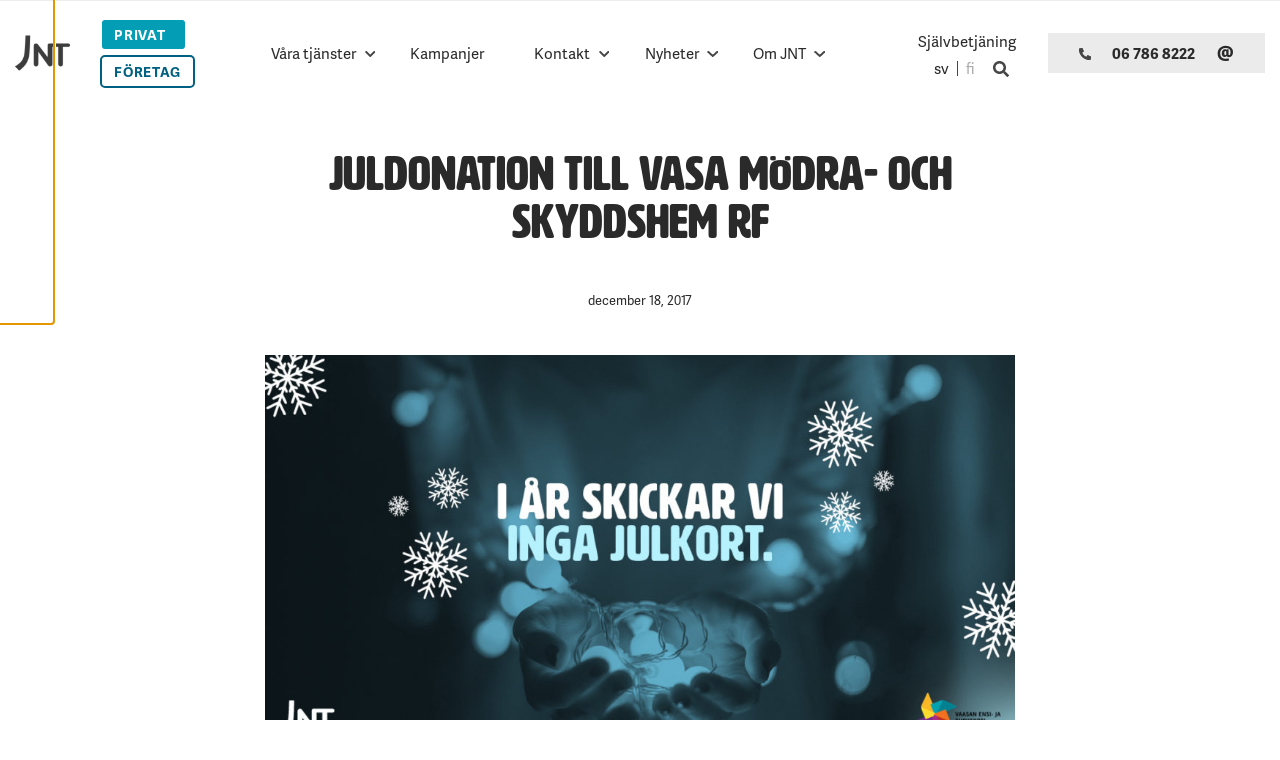

--- FILE ---
content_type: text/html; charset=UTF-8
request_url: https://www.jnt.fi/juldonation-till-vasa-modra-och-skyddshem-rf/
body_size: 14645
content:
<!doctype html>
<html lang="sv-SE">
  <head>
    <meta charset="utf-8">
    <meta http-equiv="x-ua-compatible" content="ie=edge">
    <meta name="viewport" content="width=device-width, initial-scale=1, shrink-to-fit=no">
    <script type="text/javascript" async src="https://bot.leadoo.com/bot/dynamic.js?company=j2nn5pgu"></script>
    <meta name='robots' content='index, follow, max-image-preview:large, max-snippet:-1, max-video-preview:-1' />

	<!-- This site is optimized with the Yoast SEO plugin v26.6 - https://yoast.com/wordpress/plugins/seo/ -->
	<title>Juldonation till Vasa mödra- och skyddshem rf - JNT</title>
	<link rel="canonical" href="https://www.jnt.fi/juldonation-till-vasa-modra-och-skyddshem-rf/" />
	<meta property="og:locale" content="sv_SE" />
	<meta property="og:type" content="article" />
	<meta property="og:title" content="Juldonation till Vasa mödra- och skyddshem rf - JNT" />
	<meta property="og:description" content="I år har vi inte sänt några julkort, istället donerar vi en summa pengar till Vasa Mödra- och Skyddshem rf." />
	<meta property="og:url" content="https://www.jnt.fi/juldonation-till-vasa-modra-och-skyddshem-rf/" />
	<meta property="og:site_name" content="JNT" />
	<meta property="article:published_time" content="2017-12-18T09:33:11+00:00" />
	<meta property="article:modified_time" content="2020-12-02T15:39:37+00:00" />
	<meta property="og:image" content="https://www.jnt.fi/app/uploads/2020/09/donation-2017-facebook-1200x628-sve.jpg" />
	<meta property="og:image:width" content="1200" />
	<meta property="og:image:height" content="628" />
	<meta property="og:image:type" content="image/jpeg" />
	<meta name="author" content="Zuzette Lövgren" />
	<meta name="twitter:card" content="summary_large_image" />
	<meta name="twitter:label1" content="Skriven av" />
	<meta name="twitter:data1" content="Zuzette Lövgren" />
	<script type="application/ld+json" class="yoast-schema-graph">{"@context":"https://schema.org","@graph":[{"@type":"Article","@id":"https://www.jnt.fi/juldonation-till-vasa-modra-och-skyddshem-rf/#article","isPartOf":{"@id":"https://www.jnt.fi/juldonation-till-vasa-modra-och-skyddshem-rf/"},"author":{"name":"Zuzette Lövgren","@id":"https://www.jnt.fi/#/schema/person/201cae028cb8034588ccec8e2c424b46"},"headline":"Juldonation till Vasa mödra- och skyddshem rf","datePublished":"2017-12-18T09:33:11+00:00","dateModified":"2020-12-02T15:39:37+00:00","mainEntityOfPage":{"@id":"https://www.jnt.fi/juldonation-till-vasa-modra-och-skyddshem-rf/"},"wordCount":89,"publisher":{"@id":"https://www.jnt.fi/#organization"},"image":{"@id":"https://www.jnt.fi/juldonation-till-vasa-modra-och-skyddshem-rf/#primaryimage"},"thumbnailUrl":"https://www.jnt.fi/app/uploads/2020/09/donation-2017-facebook-1200x628-sve.jpg","articleSection":["Övrigt"],"inLanguage":"sv-SE"},{"@type":"WebPage","@id":"https://www.jnt.fi/juldonation-till-vasa-modra-och-skyddshem-rf/","url":"https://www.jnt.fi/juldonation-till-vasa-modra-och-skyddshem-rf/","name":"Juldonation till Vasa mödra- och skyddshem rf - JNT","isPartOf":{"@id":"https://www.jnt.fi/#website"},"primaryImageOfPage":{"@id":"https://www.jnt.fi/juldonation-till-vasa-modra-och-skyddshem-rf/#primaryimage"},"image":{"@id":"https://www.jnt.fi/juldonation-till-vasa-modra-och-skyddshem-rf/#primaryimage"},"thumbnailUrl":"https://www.jnt.fi/app/uploads/2020/09/donation-2017-facebook-1200x628-sve.jpg","datePublished":"2017-12-18T09:33:11+00:00","dateModified":"2020-12-02T15:39:37+00:00","breadcrumb":{"@id":"https://www.jnt.fi/juldonation-till-vasa-modra-och-skyddshem-rf/#breadcrumb"},"inLanguage":"sv-SE","potentialAction":[{"@type":"ReadAction","target":["https://www.jnt.fi/juldonation-till-vasa-modra-och-skyddshem-rf/"]}]},{"@type":"ImageObject","inLanguage":"sv-SE","@id":"https://www.jnt.fi/juldonation-till-vasa-modra-och-skyddshem-rf/#primaryimage","url":"https://www.jnt.fi/app/uploads/2020/09/donation-2017-facebook-1200x628-sve.jpg","contentUrl":"https://www.jnt.fi/app/uploads/2020/09/donation-2017-facebook-1200x628-sve.jpg","width":1200,"height":628},{"@type":"BreadcrumbList","@id":"https://www.jnt.fi/juldonation-till-vasa-modra-och-skyddshem-rf/#breadcrumb","itemListElement":[{"@type":"ListItem","position":1,"name":"Privat","item":"https://www.jnt.fi/"},{"@type":"ListItem","position":2,"name":"Juldonation till Vasa mödra- och skyddshem rf"}]},{"@type":"WebSite","@id":"https://www.jnt.fi/#website","url":"https://www.jnt.fi/","name":"JNT","description":"Välkommen till JNT – en pålitlig österbottning","publisher":{"@id":"https://www.jnt.fi/#organization"},"potentialAction":[{"@type":"SearchAction","target":{"@type":"EntryPoint","urlTemplate":"https://www.jnt.fi/?s={search_term_string}"},"query-input":{"@type":"PropertyValueSpecification","valueRequired":true,"valueName":"search_term_string"}}],"inLanguage":"sv-SE"},{"@type":"Organization","@id":"https://www.jnt.fi/#organization","name":"JNT","url":"https://www.jnt.fi/","logo":{"@type":"ImageObject","inLanguage":"sv-SE","@id":"https://www.jnt.fi/#/schema/logo/image/","url":"https://www.jnt.fi/app/uploads/2020/06/cropped-jnt-logotype.png","contentUrl":"https://www.jnt.fi/app/uploads/2020/06/cropped-jnt-logotype.png","width":176,"height":118,"caption":"JNT"},"image":{"@id":"https://www.jnt.fi/#/schema/logo/image/"}},{"@type":"Person","@id":"https://www.jnt.fi/#/schema/person/201cae028cb8034588ccec8e2c424b46","name":"Zuzette Lövgren","url":"https://www.jnt.fi/author/jntzuzette/"}]}</script>
	<!-- / Yoast SEO plugin. -->


<link rel='dns-prefetch' href='//use.typekit.net' />
<link href='https://www.googletagmanager.com' crossorigin rel='preconnect' />
<link rel="alternate" type="application/rss+xml" title="JNT &raquo; Kommentarsflöde för Juldonation till Vasa mödra- och skyddshem rf" href="https://www.jnt.fi/juldonation-till-vasa-modra-och-skyddshem-rf/feed/" />
<link rel="alternate" title="oEmbed (JSON)" type="application/json+oembed" href="https://www.jnt.fi/wp-json/oembed/1.0/embed?url=https%3A%2F%2Fwww.jnt.fi%2Fjuldonation-till-vasa-modra-och-skyddshem-rf%2F&#038;lang=sv" />
<link rel="alternate" title="oEmbed (XML)" type="text/xml+oembed" href="https://www.jnt.fi/wp-json/oembed/1.0/embed?url=https%3A%2F%2Fwww.jnt.fi%2Fjuldonation-till-vasa-modra-och-skyddshem-rf%2F&#038;format=xml&#038;lang=sv" />
<style id='wp-img-auto-sizes-contain-inline-css' type='text/css'>
img:is([sizes=auto i],[sizes^="auto," i]){contain-intrinsic-size:3000px 1500px}
/*# sourceURL=wp-img-auto-sizes-contain-inline-css */
</style>
<style id='wp-block-library-inline-css' type='text/css'>
:root{--wp-block-synced-color:#7a00df;--wp-block-synced-color--rgb:122,0,223;--wp-bound-block-color:var(--wp-block-synced-color);--wp-editor-canvas-background:#ddd;--wp-admin-theme-color:#007cba;--wp-admin-theme-color--rgb:0,124,186;--wp-admin-theme-color-darker-10:#006ba1;--wp-admin-theme-color-darker-10--rgb:0,107,160.5;--wp-admin-theme-color-darker-20:#005a87;--wp-admin-theme-color-darker-20--rgb:0,90,135;--wp-admin-border-width-focus:2px}@media (min-resolution:192dpi){:root{--wp-admin-border-width-focus:1.5px}}.wp-element-button{cursor:pointer}:root .has-very-light-gray-background-color{background-color:#eee}:root .has-very-dark-gray-background-color{background-color:#313131}:root .has-very-light-gray-color{color:#eee}:root .has-very-dark-gray-color{color:#313131}:root .has-vivid-green-cyan-to-vivid-cyan-blue-gradient-background{background:linear-gradient(135deg,#00d084,#0693e3)}:root .has-purple-crush-gradient-background{background:linear-gradient(135deg,#34e2e4,#4721fb 50%,#ab1dfe)}:root .has-hazy-dawn-gradient-background{background:linear-gradient(135deg,#faaca8,#dad0ec)}:root .has-subdued-olive-gradient-background{background:linear-gradient(135deg,#fafae1,#67a671)}:root .has-atomic-cream-gradient-background{background:linear-gradient(135deg,#fdd79a,#004a59)}:root .has-nightshade-gradient-background{background:linear-gradient(135deg,#330968,#31cdcf)}:root .has-midnight-gradient-background{background:linear-gradient(135deg,#020381,#2874fc)}:root{--wp--preset--font-size--normal:16px;--wp--preset--font-size--huge:42px}.has-regular-font-size{font-size:1em}.has-larger-font-size{font-size:2.625em}.has-normal-font-size{font-size:var(--wp--preset--font-size--normal)}.has-huge-font-size{font-size:var(--wp--preset--font-size--huge)}.has-text-align-center{text-align:center}.has-text-align-left{text-align:left}.has-text-align-right{text-align:right}.has-fit-text{white-space:nowrap!important}#end-resizable-editor-section{display:none}.aligncenter{clear:both}.items-justified-left{justify-content:flex-start}.items-justified-center{justify-content:center}.items-justified-right{justify-content:flex-end}.items-justified-space-between{justify-content:space-between}.screen-reader-text{border:0;clip-path:inset(50%);height:1px;margin:-1px;overflow:hidden;padding:0;position:absolute;width:1px;word-wrap:normal!important}.screen-reader-text:focus{background-color:#ddd;clip-path:none;color:#444;display:block;font-size:1em;height:auto;left:5px;line-height:normal;padding:15px 23px 14px;text-decoration:none;top:5px;width:auto;z-index:100000}html :where(.has-border-color){border-style:solid}html :where([style*=border-top-color]){border-top-style:solid}html :where([style*=border-right-color]){border-right-style:solid}html :where([style*=border-bottom-color]){border-bottom-style:solid}html :where([style*=border-left-color]){border-left-style:solid}html :where([style*=border-width]){border-style:solid}html :where([style*=border-top-width]){border-top-style:solid}html :where([style*=border-right-width]){border-right-style:solid}html :where([style*=border-bottom-width]){border-bottom-style:solid}html :where([style*=border-left-width]){border-left-style:solid}html :where(img[class*=wp-image-]){height:auto;max-width:100%}:where(figure){margin:0 0 1em}html :where(.is-position-sticky){--wp-admin--admin-bar--position-offset:var(--wp-admin--admin-bar--height,0px)}@media screen and (max-width:600px){html :where(.is-position-sticky){--wp-admin--admin-bar--position-offset:0px}}

/*# sourceURL=wp-block-library-inline-css */
</style><style id='global-styles-inline-css' type='text/css'>
:root{--wp--preset--aspect-ratio--square: 1;--wp--preset--aspect-ratio--4-3: 4/3;--wp--preset--aspect-ratio--3-4: 3/4;--wp--preset--aspect-ratio--3-2: 3/2;--wp--preset--aspect-ratio--2-3: 2/3;--wp--preset--aspect-ratio--16-9: 16/9;--wp--preset--aspect-ratio--9-16: 9/16;--wp--preset--color--black: #2a2a2a;--wp--preset--color--cyan-bluish-gray: #abb8c3;--wp--preset--color--white: #fff;--wp--preset--color--pale-pink: #f78da7;--wp--preset--color--vivid-red: #cf2e2e;--wp--preset--color--luminous-vivid-orange: #ff6900;--wp--preset--color--luminous-vivid-amber: #fcb900;--wp--preset--color--light-green-cyan: #7bdcb5;--wp--preset--color--vivid-green-cyan: #00d084;--wp--preset--color--pale-cyan-blue: #8ed1fc;--wp--preset--color--vivid-cyan-blue: #0693e3;--wp--preset--color--vivid-purple: #9b51e0;--wp--preset--color--blue: #006082;--wp--preset--color--brown: #907f6d;--wp--preset--color--green: #246509;--wp--preset--color--light-teal: #039db61a;--wp--preset--color--orange: #ef9547;--wp--preset--color--teal: #039db6;--wp--preset--color--earth-brown: #423a32;--wp--preset--color--gray: #acacac;--wp--preset--color--light-gray: #ebebeb;--wp--preset--gradient--vivid-cyan-blue-to-vivid-purple: linear-gradient(135deg,rgb(6,147,227) 0%,rgb(155,81,224) 100%);--wp--preset--gradient--light-green-cyan-to-vivid-green-cyan: linear-gradient(135deg,rgb(122,220,180) 0%,rgb(0,208,130) 100%);--wp--preset--gradient--luminous-vivid-amber-to-luminous-vivid-orange: linear-gradient(135deg,rgb(252,185,0) 0%,rgb(255,105,0) 100%);--wp--preset--gradient--luminous-vivid-orange-to-vivid-red: linear-gradient(135deg,rgb(255,105,0) 0%,rgb(207,46,46) 100%);--wp--preset--gradient--very-light-gray-to-cyan-bluish-gray: linear-gradient(135deg,rgb(238,238,238) 0%,rgb(169,184,195) 100%);--wp--preset--gradient--cool-to-warm-spectrum: linear-gradient(135deg,rgb(74,234,220) 0%,rgb(151,120,209) 20%,rgb(207,42,186) 40%,rgb(238,44,130) 60%,rgb(251,105,98) 80%,rgb(254,248,76) 100%);--wp--preset--gradient--blush-light-purple: linear-gradient(135deg,rgb(255,206,236) 0%,rgb(152,150,240) 100%);--wp--preset--gradient--blush-bordeaux: linear-gradient(135deg,rgb(254,205,165) 0%,rgb(254,45,45) 50%,rgb(107,0,62) 100%);--wp--preset--gradient--luminous-dusk: linear-gradient(135deg,rgb(255,203,112) 0%,rgb(199,81,192) 50%,rgb(65,88,208) 100%);--wp--preset--gradient--pale-ocean: linear-gradient(135deg,rgb(255,245,203) 0%,rgb(182,227,212) 50%,rgb(51,167,181) 100%);--wp--preset--gradient--electric-grass: linear-gradient(135deg,rgb(202,248,128) 0%,rgb(113,206,126) 100%);--wp--preset--gradient--midnight: linear-gradient(135deg,rgb(2,3,129) 0%,rgb(40,116,252) 100%);--wp--preset--font-size--small: 10px;--wp--preset--font-size--medium: 12px;--wp--preset--font-size--large: 18px;--wp--preset--font-size--x-large: 42px;--wp--preset--font-size--normal: 14px;--wp--preset--font-size--xlarge: 50px;--wp--preset--font-size--xxlarge: 100px;--wp--preset--font-family--adelle-sans: adelle-sans, 'Helvetica Neue', Helvetica, Roboto, Arial, sans-serif;--wp--preset--font-family--hwt-artz: hwt-artz, arial;--wp--preset--spacing--20: 0.44rem;--wp--preset--spacing--30: 0.67rem;--wp--preset--spacing--40: 1rem;--wp--preset--spacing--50: 1.5rem;--wp--preset--spacing--60: 2.25rem;--wp--preset--spacing--70: 3.38rem;--wp--preset--spacing--80: 5.06rem;--wp--preset--shadow--natural: 6px 6px 9px rgba(0, 0, 0, 0.2);--wp--preset--shadow--deep: 12px 12px 50px rgba(0, 0, 0, 0.4);--wp--preset--shadow--sharp: 6px 6px 0px rgba(0, 0, 0, 0.2);--wp--preset--shadow--outlined: 6px 6px 0px -3px rgb(255, 255, 255), 6px 6px rgb(0, 0, 0);--wp--preset--shadow--crisp: 6px 6px 0px rgb(0, 0, 0);}:root { --wp--style--global--content-size: var(--content-width);--wp--style--global--wide-size: var(--alignwide-width); }:where(body) { margin: 0; }.wp-site-blocks > .alignleft { float: left; margin-right: 2em; }.wp-site-blocks > .alignright { float: right; margin-left: 2em; }.wp-site-blocks > .aligncenter { justify-content: center; margin-left: auto; margin-right: auto; }:where(.is-layout-flex){gap: 0.5em;}:where(.is-layout-grid){gap: 0.5em;}.is-layout-flow > .alignleft{float: left;margin-inline-start: 0;margin-inline-end: 2em;}.is-layout-flow > .alignright{float: right;margin-inline-start: 2em;margin-inline-end: 0;}.is-layout-flow > .aligncenter{margin-left: auto !important;margin-right: auto !important;}.is-layout-constrained > .alignleft{float: left;margin-inline-start: 0;margin-inline-end: 2em;}.is-layout-constrained > .alignright{float: right;margin-inline-start: 2em;margin-inline-end: 0;}.is-layout-constrained > .aligncenter{margin-left: auto !important;margin-right: auto !important;}.is-layout-constrained > :where(:not(.alignleft):not(.alignright):not(.alignfull)){max-width: var(--wp--style--global--content-size);margin-left: auto !important;margin-right: auto !important;}.is-layout-constrained > .alignwide{max-width: var(--wp--style--global--wide-size);}body .is-layout-flex{display: flex;}.is-layout-flex{flex-wrap: wrap;align-items: center;}.is-layout-flex > :is(*, div){margin: 0;}body .is-layout-grid{display: grid;}.is-layout-grid > :is(*, div){margin: 0;}body{padding-top: 0px;padding-right: 0px;padding-bottom: 0px;padding-left: 0px;}a:where(:not(.wp-element-button)){text-decoration: underline;}:root :where(.wp-element-button, .wp-block-button__link){background-color: #32373c;border-width: 0;color: #fff;font-family: inherit;font-size: inherit;font-style: inherit;font-weight: inherit;letter-spacing: inherit;line-height: inherit;padding-top: calc(0.667em + 2px);padding-right: calc(1.333em + 2px);padding-bottom: calc(0.667em + 2px);padding-left: calc(1.333em + 2px);text-decoration: none;text-transform: inherit;}.has-black-color{color: var(--wp--preset--color--black) !important;}.has-cyan-bluish-gray-color{color: var(--wp--preset--color--cyan-bluish-gray) !important;}.has-white-color{color: var(--wp--preset--color--white) !important;}.has-pale-pink-color{color: var(--wp--preset--color--pale-pink) !important;}.has-vivid-red-color{color: var(--wp--preset--color--vivid-red) !important;}.has-luminous-vivid-orange-color{color: var(--wp--preset--color--luminous-vivid-orange) !important;}.has-luminous-vivid-amber-color{color: var(--wp--preset--color--luminous-vivid-amber) !important;}.has-light-green-cyan-color{color: var(--wp--preset--color--light-green-cyan) !important;}.has-vivid-green-cyan-color{color: var(--wp--preset--color--vivid-green-cyan) !important;}.has-pale-cyan-blue-color{color: var(--wp--preset--color--pale-cyan-blue) !important;}.has-vivid-cyan-blue-color{color: var(--wp--preset--color--vivid-cyan-blue) !important;}.has-vivid-purple-color{color: var(--wp--preset--color--vivid-purple) !important;}.has-blue-color{color: var(--wp--preset--color--blue) !important;}.has-brown-color{color: var(--wp--preset--color--brown) !important;}.has-green-color{color: var(--wp--preset--color--green) !important;}.has-light-teal-color{color: var(--wp--preset--color--light-teal) !important;}.has-orange-color{color: var(--wp--preset--color--orange) !important;}.has-teal-color{color: var(--wp--preset--color--teal) !important;}.has-earth-brown-color{color: var(--wp--preset--color--earth-brown) !important;}.has-gray-color{color: var(--wp--preset--color--gray) !important;}.has-light-gray-color{color: var(--wp--preset--color--light-gray) !important;}.has-black-background-color{background-color: var(--wp--preset--color--black) !important;}.has-cyan-bluish-gray-background-color{background-color: var(--wp--preset--color--cyan-bluish-gray) !important;}.has-white-background-color{background-color: var(--wp--preset--color--white) !important;}.has-pale-pink-background-color{background-color: var(--wp--preset--color--pale-pink) !important;}.has-vivid-red-background-color{background-color: var(--wp--preset--color--vivid-red) !important;}.has-luminous-vivid-orange-background-color{background-color: var(--wp--preset--color--luminous-vivid-orange) !important;}.has-luminous-vivid-amber-background-color{background-color: var(--wp--preset--color--luminous-vivid-amber) !important;}.has-light-green-cyan-background-color{background-color: var(--wp--preset--color--light-green-cyan) !important;}.has-vivid-green-cyan-background-color{background-color: var(--wp--preset--color--vivid-green-cyan) !important;}.has-pale-cyan-blue-background-color{background-color: var(--wp--preset--color--pale-cyan-blue) !important;}.has-vivid-cyan-blue-background-color{background-color: var(--wp--preset--color--vivid-cyan-blue) !important;}.has-vivid-purple-background-color{background-color: var(--wp--preset--color--vivid-purple) !important;}.has-blue-background-color{background-color: var(--wp--preset--color--blue) !important;}.has-brown-background-color{background-color: var(--wp--preset--color--brown) !important;}.has-green-background-color{background-color: var(--wp--preset--color--green) !important;}.has-light-teal-background-color{background-color: var(--wp--preset--color--light-teal) !important;}.has-orange-background-color{background-color: var(--wp--preset--color--orange) !important;}.has-teal-background-color{background-color: var(--wp--preset--color--teal) !important;}.has-earth-brown-background-color{background-color: var(--wp--preset--color--earth-brown) !important;}.has-gray-background-color{background-color: var(--wp--preset--color--gray) !important;}.has-light-gray-background-color{background-color: var(--wp--preset--color--light-gray) !important;}.has-black-border-color{border-color: var(--wp--preset--color--black) !important;}.has-cyan-bluish-gray-border-color{border-color: var(--wp--preset--color--cyan-bluish-gray) !important;}.has-white-border-color{border-color: var(--wp--preset--color--white) !important;}.has-pale-pink-border-color{border-color: var(--wp--preset--color--pale-pink) !important;}.has-vivid-red-border-color{border-color: var(--wp--preset--color--vivid-red) !important;}.has-luminous-vivid-orange-border-color{border-color: var(--wp--preset--color--luminous-vivid-orange) !important;}.has-luminous-vivid-amber-border-color{border-color: var(--wp--preset--color--luminous-vivid-amber) !important;}.has-light-green-cyan-border-color{border-color: var(--wp--preset--color--light-green-cyan) !important;}.has-vivid-green-cyan-border-color{border-color: var(--wp--preset--color--vivid-green-cyan) !important;}.has-pale-cyan-blue-border-color{border-color: var(--wp--preset--color--pale-cyan-blue) !important;}.has-vivid-cyan-blue-border-color{border-color: var(--wp--preset--color--vivid-cyan-blue) !important;}.has-vivid-purple-border-color{border-color: var(--wp--preset--color--vivid-purple) !important;}.has-blue-border-color{border-color: var(--wp--preset--color--blue) !important;}.has-brown-border-color{border-color: var(--wp--preset--color--brown) !important;}.has-green-border-color{border-color: var(--wp--preset--color--green) !important;}.has-light-teal-border-color{border-color: var(--wp--preset--color--light-teal) !important;}.has-orange-border-color{border-color: var(--wp--preset--color--orange) !important;}.has-teal-border-color{border-color: var(--wp--preset--color--teal) !important;}.has-earth-brown-border-color{border-color: var(--wp--preset--color--earth-brown) !important;}.has-gray-border-color{border-color: var(--wp--preset--color--gray) !important;}.has-light-gray-border-color{border-color: var(--wp--preset--color--light-gray) !important;}.has-vivid-cyan-blue-to-vivid-purple-gradient-background{background: var(--wp--preset--gradient--vivid-cyan-blue-to-vivid-purple) !important;}.has-light-green-cyan-to-vivid-green-cyan-gradient-background{background: var(--wp--preset--gradient--light-green-cyan-to-vivid-green-cyan) !important;}.has-luminous-vivid-amber-to-luminous-vivid-orange-gradient-background{background: var(--wp--preset--gradient--luminous-vivid-amber-to-luminous-vivid-orange) !important;}.has-luminous-vivid-orange-to-vivid-red-gradient-background{background: var(--wp--preset--gradient--luminous-vivid-orange-to-vivid-red) !important;}.has-very-light-gray-to-cyan-bluish-gray-gradient-background{background: var(--wp--preset--gradient--very-light-gray-to-cyan-bluish-gray) !important;}.has-cool-to-warm-spectrum-gradient-background{background: var(--wp--preset--gradient--cool-to-warm-spectrum) !important;}.has-blush-light-purple-gradient-background{background: var(--wp--preset--gradient--blush-light-purple) !important;}.has-blush-bordeaux-gradient-background{background: var(--wp--preset--gradient--blush-bordeaux) !important;}.has-luminous-dusk-gradient-background{background: var(--wp--preset--gradient--luminous-dusk) !important;}.has-pale-ocean-gradient-background{background: var(--wp--preset--gradient--pale-ocean) !important;}.has-electric-grass-gradient-background{background: var(--wp--preset--gradient--electric-grass) !important;}.has-midnight-gradient-background{background: var(--wp--preset--gradient--midnight) !important;}.has-small-font-size{font-size: var(--wp--preset--font-size--small) !important;}.has-medium-font-size{font-size: var(--wp--preset--font-size--medium) !important;}.has-large-font-size{font-size: var(--wp--preset--font-size--large) !important;}.has-x-large-font-size{font-size: var(--wp--preset--font-size--x-large) !important;}.has-normal-font-size{font-size: var(--wp--preset--font-size--normal) !important;}.has-xlarge-font-size{font-size: var(--wp--preset--font-size--xlarge) !important;}.has-xxlarge-font-size{font-size: var(--wp--preset--font-size--xxlarge) !important;}.has-adelle-sans-font-family{font-family: var(--wp--preset--font-family--adelle-sans) !important;}.has-hwt-artz-font-family{font-family: var(--wp--preset--font-family--hwt-artz) !important;}
/*# sourceURL=global-styles-inline-css */
</style>

<style id='genero-cmp/css-inline-css' type='text/css'>
gds-cmp-modal-dialog{display:none}body.has-gds-cmp-consent--marketing [data-consent-optout=marketing],body.has-gds-cmp-consent--marketing.has-gds-cmp-consent--necessary [data-consent-optout*=marketing][data-consent-optout*=necessary],body.has-gds-cmp-consent--marketing.has-gds-cmp-consent--preferences [data-consent-optout*=marketing][data-consent-optout*=preferences],body.has-gds-cmp-consent--marketing.has-gds-cmp-consent--statistics [data-consent-optout*=marketing][data-consent-optout*=statistics],body.has-gds-cmp-consent--necessary [data-consent-optout=necessary],body.has-gds-cmp-consent--necessary.has-gds-cmp-consent--marketing [data-consent-optout*=necessary][data-consent-optout*=marketing],body.has-gds-cmp-consent--necessary.has-gds-cmp-consent--preferences [data-consent-optout*=necessary][data-consent-optout*=preferences],body.has-gds-cmp-consent--necessary.has-gds-cmp-consent--statistics [data-consent-optout*=necessary][data-consent-optout*=statistics],body.has-gds-cmp-consent--preferences [data-consent-optout=preferences],body.has-gds-cmp-consent--preferences.has-gds-cmp-consent--marketing [data-consent-optout*=preferences][data-consent-optout*=marketing],body.has-gds-cmp-consent--preferences.has-gds-cmp-consent--necessary [data-consent-optout*=preferences][data-consent-optout*=necessary],body.has-gds-cmp-consent--preferences.has-gds-cmp-consent--statistics [data-consent-optout*=preferences][data-consent-optout*=statistics],body.has-gds-cmp-consent--statistics [data-consent-optout=statistics],body.has-gds-cmp-consent--statistics.has-gds-cmp-consent--marketing [data-consent-optout*=statistics][data-consent-optout*=marketing],body.has-gds-cmp-consent--statistics.has-gds-cmp-consent--necessary [data-consent-optout*=statistics][data-consent-optout*=necessary],body.has-gds-cmp-consent--statistics.has-gds-cmp-consent--preferences [data-consent-optout*=statistics][data-consent-optout*=preferences],body:not(.has-gds-cmp-consent--marketing) [data-consent-optin*=marketing],body:not(.has-gds-cmp-consent--necessary) [data-consent-optin*=necessary],body:not(.has-gds-cmp-consent--preferences) [data-consent-optin*=preferences],body:not(.has-gds-cmp-consent--statistics) [data-consent-optin*=statistics]{display:none!important}

/*# sourceURL=https://www.jnt.fi/app/plugins/genero-cmp/dist/main.css */
</style>
<link rel='stylesheet' id='sage/typekit-css' href='https://use.typekit.net/pcu1ufk.css' type='text/css' media='all' />
<link rel='stylesheet' id='sage/app.css-css' href='https://www.jnt.fi/app/themes/jnt/dist/styles/app.css?id=7a4ed5f170a5f6ccf5a81bad9164cef3' type='text/css' media='all' />
<link rel='stylesheet' id='sage/vue.css-css' href='https://www.jnt.fi/app/themes/jnt/dist/styles/vue.css?id=5fb0383424d75f81130b4a63da9f4fa8' type='text/css' media='all' />
<script type="text/javascript" id="genero-cmp/js-js-extra">
/* <![CDATA[ */
var gdsCmp = {"consents":[{"id":"necessary","label":"N\u00f6dv\u00e4ndig","description":"Dessa cookies hj\u00e4lper oss att m\u00e4ta och optimera v\u00e5r marknadsf\u00f6ring.","necessary":true,"consent":true,"gtmConsentModes":["security_storage"],"wpConsentApiCategory":"functional"},{"id":"preferences","label":"Inst\u00e4llningar","description":"Cookies f\u00f6r inst\u00e4llningar l\u00e5ter en webbplats komma ih\u00e5g information som \u00e4ndrar hur webbplatsen fungerar eller visas. Detta kan t.ex. vara f\u00f6redraget spr\u00e5k eller regionen du befinner dig i.","necessary":false,"consent":false,"gtmConsentModes":["functionality_storage","personalization_storage"],"wpConsentApiCategory":"preferences"},{"id":"statistics","label":"Statistik","description":"F\u00f6r att f\u00f6rb\u00e4ttra v\u00e5r hemsida samlar vi anonym information som \u00e4r till f\u00f6r statistikf\u00f6ring och analyser. Med hj\u00e4lp av dessa cookies kan vi t.ex f\u00f6ja med hur m\u00e5nga bes\u00f6kare sidan har eller hur l\u00e4nge de stannat p\u00e5 sidan. Detta hj\u00e4lper oss att skapa en b\u00e4ttre anv\u00e4ndarupplevelse.","necessary":false,"consent":false,"gtmConsentModes":["analytics_storage"],"wpConsentApiCategory":"statistics"},{"id":"marketing","label":"Marknadsf\u00f6ring","description":"Dessa cookies \u00e4r n\u00f6dv\u00e4ndiga f\u00f6r att sidan skall fungera korrekt.","necessary":false,"consent":false,"gtmConsentModes":["ad_storage","ad_user_data","ad_personalization"],"wpConsentApiCategory":"marketing"}],"necessary_cookies":["wp-settings-","wp-settings-time-","wordpress_test_cookie","wordpress_logged_in_","wordpress_sec_","wp_woocommerce_session_","woocommerce_cart_hash","woocommerce_items_in_cart"]};
//# sourceURL=genero-cmp%2Fjs-js-extra
/* ]]> */
</script>
<script type="text/javascript" id="genero-cmp/js-js-before">
/* <![CDATA[ */
(()=>{"use strict";function e(t){return e="function"==typeof Symbol&&"symbol"==typeof Symbol.iterator?function(e){return typeof e}:function(e){return e&&"function"==typeof Symbol&&e.constructor===Symbol&&e!==Symbol.prototype?"symbol":typeof e},e(t)}function t(t){var n=function(t,n){if("object"!=e(t)||!t)return t;var o=t[Symbol.toPrimitive];if(void 0!==o){var r=o.call(t,n||"default");if("object"!=e(r))return r;throw new TypeError("@@toPrimitive must return a primitive value.")}return("string"===n?String:Number)(t)}(t,"string");return"symbol"==e(n)?n:n+""}function n(e,n,o){return(n=t(n))in e?Object.defineProperty(e,n,{value:o,enumerable:!0,configurable:!0,writable:!0}):e[n]=o,e}function o(e){return e?.constructor===Object}function r(){window.dataLayer=window.dataLayer||[],window.dataLayer.push(arguments),console.debug("gtag",...arguments)}function i(e,t){var n=Object.keys(e);if(Object.getOwnPropertySymbols){var o=Object.getOwnPropertySymbols(e);t&&(o=o.filter((function(t){return Object.getOwnPropertyDescriptor(e,t).enumerable}))),n.push.apply(n,o)}return n}function s(e){for(var t=1;t<arguments.length;t++){var o=null!=arguments[t]?arguments[t]:{};t%2?i(Object(o),!0).forEach((function(t){n(e,t,o[t])})):Object.getOwnPropertyDescriptors?Object.defineProperties(e,Object.getOwnPropertyDescriptors(o)):i(Object(o)).forEach((function(t){Object.defineProperty(e,t,Object.getOwnPropertyDescriptor(o,t))}))}return e}const c="gds-consent",a="necessary",d="marketing",u="statistics";function f(){return function(e){let t={consents:{},version:void 0};try{const n=JSON.parse(decodeURIComponent(e));o(n)&&(o(n.consents)&&(t.consents=n.consents),"number"==typeof n.version&&(t.version=n.version))}catch(n){if("string"==typeof e&&/[0-9](,[01])+/.test(e)){const n=e.split(",");t=s(s({},t),{version:n.shift()||void 0,consents:{[a]:"1"===n.shift(),[u]:"1"===n.shift(),[d]:"1"===n.shift()}})}}return t}(function(e){const t=`; ${document.cookie}`.split(`; ${e}=`);return 2===t.length?t.pop().split(";").shift():null}(c))}function p(){const e=window.gdsCmp.getConsentData(),t={ad_storage:"denied",ad_user_data:"denied",ad_personalization:"denied",analytics_storage:"denied",functionality_storage:"denied",personalization_storage:"denied",security_storage:"granted"};for(const[n,o]of Object.entries(e.consents)){const e=window.gdsCmp?.consents?.find?.((e=>e.id===n));if(e)for(const n of e.gtmConsentModes)t[n]=!0===o?"granted":"denied"}r("consent","update",t),r("set",{consents:t})}function l(){window.fbq&&(window.gdsCmp.hasConsent(d,u)?(window.fbq("consent","grant"),console.debug("meta pixel consent granted")):(window.fbq("consent","revoke"),console.debug("meta pixel consent revoked")))}function b(){window.ttq&&(window.gdsCmp.hasConsent(d,u)?(window.ttq.enableCookie(),console.debug("tiktok enable cookies.")):(window.ttq.disableCookie(),console.debug("tiktok disable cookies.")))}function g(){if(window.wp_set_consent)for(const e of window.gdsCmp.consents)e.wpConsentApiCategory&&window.wp_set_consent(e.wpConsentApiCategory,window.gdsCmp.hasConsent(e.id)?"allow":"deny")}function w(e,t){var n=Object.keys(e);if(Object.getOwnPropertySymbols){var o=Object.getOwnPropertySymbols(e);t&&(o=o.filter((function(t){return Object.getOwnPropertyDescriptor(e,t).enumerable}))),n.push.apply(n,o)}return n}window.gdsCmp=function(e){for(var t=1;t<arguments.length;t++){var o=null!=arguments[t]?arguments[t]:{};t%2?w(Object(o),!0).forEach((function(t){n(e,t,o[t])})):Object.getOwnPropertyDescriptors?Object.defineProperties(e,Object.getOwnPropertyDescriptors(o)):w(Object(o)).forEach((function(t){Object.defineProperty(e,t,Object.getOwnPropertyDescriptor(o,t))}))}return e}({hasConsent:function(...e){const t=window.gdsCmp.getConsentData();return e.every((e=>!0===t.consents?.[e]))},getConsentData:f},window.gdsCmp||{}),r("consent","default",{ad_storage:"denied",ad_user_data:"denied",ad_personalization:"denied",analytics_storage:"denied",functionality_storage:"denied",personalization_storage:"denied",security_storage:"granted"});Object.keys(f().consents).length>0&&function(e=!1){[p,l,b,g].forEach((t=>{e?t():setTimeout(t,0)}))}(!0)})();
//# sourceURL=genero-cmp%2Fjs-js-before
/* ]]> */
</script>
<script type="text/javascript" src="https://www.jnt.fi/app/plugins/genero-cmp/dist/main.js?ver=1767354287" id="genero-cmp/js-js" async="async" data-wp-strategy="async"></script>
<script type="text/javascript">
/* <![CDATA[ */

            var dataLayer = dataLayer || [];
            dataLayer.push({"visitorLoginState":"logged-out","visitorType":"visitor-logged-out","pagePostType":"post","pagePostType2":"single-post","pageCategory":["ovrigt"],"pagePostTerms":{"category":["Övrigt"],"language":["Svenska"]},"postID":7823,"postFormat":"standard"});
        
/* ]]> */
</script>
<script type="text/javascript">
/* <![CDATA[ */

            (function(w,d,s,l,i){w[l]=w[l]||[];w[l].push({'gtm.start':
            new Date().getTime(),event:'gtm.js'});var f=d.getElementsByTagName(s)[0],
            j=d.createElement(s),dl=l!='dataLayer'?'&l='+l:'';j.async=true;j.src=
            'https://www.googletagmanager.com/gtm.js?id='+i+dl;var n=d.querySelector('[nonce]');
            n&&j.setAttribute('nonce',n.nonce||n.getAttribute('nonce'));f.parentNode.insertBefore(j,f);
            console.debug('load gtm');
            })(window,document,'script','dataLayer','GTM-P6G6VR2');
        
/* ]]> */
</script>
<link rel="EditURI" type="application/rsd+xml" title="RSD" href="https://www.jnt.fi/wp/xmlrpc.php?rsd" />

<link rel='shortlink' href='https://www.jnt.fi/?p=7823' />
<style type="text/css">.recentcomments a{display:inline !important;padding:0 !important;margin:0 !important;}</style><link rel="icon" href="https://www.jnt.fi/app/uploads/2020/10/jnt-favicon-bla.png" sizes="32x32" />
<link rel="icon" href="https://www.jnt.fi/app/uploads/2020/10/jnt-favicon-bla.png" sizes="192x192" />
<link rel="apple-touch-icon" href="https://www.jnt.fi/app/uploads/2020/10/jnt-favicon-bla.png" />
<meta name="msapplication-TileImage" content="https://www.jnt.fi/app/uploads/2020/10/jnt-favicon-bla.png" />
		<style type="text/css" id="wp-custom-css">
			.single .category-kundcase .entry-meta,
.single .category-asiakastarinat .entry-meta {
	display: none;
}		</style>
		  </head>

  <body class="wp-singular post-template-default single single-post postid-7823 single-format-standard wp-custom-logo wp-embed-responsive wp-theme-jnt juldonation-till-vasa-modra-och-skyddshem-rf">
    <gds-cmp-modal-dialog
    class="cookie-consent"
    aria-labelledby="cc-heading"
    aria-describedby="cc-description"
    persistent
    scroll-lock
    data-cookie-consent-hash="0d7555b001c8bc3a6837585c5cebc0f6"
    id="gds-cmp-modal-dialog"
    data-configs="{&quot;lang&quot;:&quot;sv_SE&quot;,&quot;consents&quot;:[{&quot;id&quot;:&quot;necessary&quot;,&quot;label&quot;:&quot;N\u00f6dv\u00e4ndig&quot;,&quot;description&quot;:&quot;Dessa cookies hj\u00e4lper oss att m\u00e4ta och optimera v\u00e5r marknadsf\u00f6ring.&quot;,&quot;necessary&quot;:true,&quot;consent&quot;:true,&quot;gtmConsentModes&quot;:[&quot;security_storage&quot;],&quot;wpConsentApiCategory&quot;:&quot;functional&quot;},{&quot;id&quot;:&quot;preferences&quot;,&quot;label&quot;:&quot;Inst\u00e4llningar&quot;,&quot;description&quot;:&quot;Cookies f\u00f6r inst\u00e4llningar l\u00e5ter en webbplats komma ih\u00e5g information som \u00e4ndrar hur webbplatsen fungerar eller visas. Detta kan t.ex. vara f\u00f6redraget spr\u00e5k eller regionen du befinner dig i.&quot;,&quot;necessary&quot;:false,&quot;consent&quot;:false,&quot;gtmConsentModes&quot;:[&quot;functionality_storage&quot;,&quot;personalization_storage&quot;],&quot;wpConsentApiCategory&quot;:&quot;preferences&quot;},{&quot;id&quot;:&quot;statistics&quot;,&quot;label&quot;:&quot;Statistik&quot;,&quot;description&quot;:&quot;F\u00f6r att f\u00f6rb\u00e4ttra v\u00e5r hemsida samlar vi anonym information som \u00e4r till f\u00f6r statistikf\u00f6ring och analyser. Med hj\u00e4lp av dessa cookies kan vi t.ex f\u00f6ja med hur m\u00e5nga bes\u00f6kare sidan har eller hur l\u00e4nge de stannat p\u00e5 sidan. Detta hj\u00e4lper oss att skapa en b\u00e4ttre anv\u00e4ndarupplevelse.&quot;,&quot;necessary&quot;:false,&quot;consent&quot;:false,&quot;gtmConsentModes&quot;:[&quot;analytics_storage&quot;],&quot;wpConsentApiCategory&quot;:&quot;statistics&quot;},{&quot;id&quot;:&quot;marketing&quot;,&quot;label&quot;:&quot;Marknadsf\u00f6ring&quot;,&quot;description&quot;:&quot;Dessa cookies \u00e4r n\u00f6dv\u00e4ndiga f\u00f6r att sidan skall fungera korrekt.&quot;,&quot;necessary&quot;:false,&quot;consent&quot;:false,&quot;gtmConsentModes&quot;:[&quot;ad_storage&quot;,&quot;ad_user_data&quot;,&quot;ad_personalization&quot;],&quot;wpConsentApiCategory&quot;:&quot;marketing&quot;}]}"
>
    <h2 id="cc-heading">Cookie-inställningar</h2>
    <p id="cc-description">
        Vi använder cookies för att ge dig en bättre användarupplevelse och personlig service. Genom att samtycka till användningen av cookies kan vi utveckla en ännu bättre tjänst och tillhandahålla innehåll som är intressant för dig. Du har kontroll över dina cookiepreferenser och kan ändra dem när som helst. Läs mer om våra cookies.    </p>

            <div id="cookie-settings" class="cookie-consent__cookies">
            <gds-cmp-accordion>
                                    <gds-cmp-accordion-item>
                        <label slot="label">
                            <input
                                type="checkbox"
                                name="cookie-consent"
                                                                    required
                                                                                                    checked
                                    disabled
                                                                value="necessary"
                            >
                            Nödvändig                        </label>

                        <i slot="icon" class="fa fa-solid fa-chevron-down"></i>
                        <p>Dessa cookies hjälper oss att mäta och optimera vår marknadsföring.</p>
                    </gds-cmp-accordion-item>
                                    <gds-cmp-accordion-item>
                        <label slot="label">
                            <input
                                type="checkbox"
                                name="cookie-consent"
                                                                                                value="preferences"
                            >
                            Inställningar                        </label>

                        <i slot="icon" class="fa fa-solid fa-chevron-down"></i>
                        <p>Cookies för inställningar låter en webbplats komma ihåg information som ändrar hur webbplatsen fungerar eller visas. Detta kan t.ex. vara föredraget språk eller regionen du befinner dig i.</p>
                    </gds-cmp-accordion-item>
                                    <gds-cmp-accordion-item>
                        <label slot="label">
                            <input
                                type="checkbox"
                                name="cookie-consent"
                                                                                                value="statistics"
                            >
                            Statistik                        </label>

                        <i slot="icon" class="fa fa-solid fa-chevron-down"></i>
                        <p>För att förbättra vår hemsida samlar vi anonym information som är till för statistikföring och analyser. Med hjälp av dessa cookies kan vi t.ex föja med hur många besökare sidan har eller hur länge de stannat på sidan. Detta hjälper oss att skapa en bättre användarupplevelse.</p>
                    </gds-cmp-accordion-item>
                                    <gds-cmp-accordion-item>
                        <label slot="label">
                            <input
                                type="checkbox"
                                name="cookie-consent"
                                                                                                value="marketing"
                            >
                            Marknadsföring                        </label>

                        <i slot="icon" class="fa fa-solid fa-chevron-down"></i>
                        <p>Dessa cookies är nödvändiga för att sidan skall fungera korrekt.</p>
                    </gds-cmp-accordion-item>
                            </gds-cmp-accordion>
        </div>
        <div class="wp-block-buttons is-layout-flex cookie-consent__buttons">
        <div class="wp-block-button is-style-outline" id="accept-selected-button">
            <button
                data-cookie-consent-accept-selected
                class="wp-block-button__link"
            >Acceptera utvalda cookies</button>
        </div>

        <div class="wp-block-button is-style-outline">
            <gds-cmp-toggle-button
                persistent
                aria-controls="cookie-settings accept-selected-button"
                class="wp-block-button__link"
            >Redigera cookies</gds-cmp-toggle-button>
        </div>

        <div class="wp-block-button is-style-outline">
            <button
                data-cookie-consent-decline-all
                class="wp-block-button__link"
            >Avvisa alla</button>
        </div>

        <div class="wp-block-button">
            <button
                data-cookie-consent-accept-all
                class="wp-block-button__link"
            >Acceptera alla cookies</button>
        </div>
    </div>
</gds-cmp-modal-dialog>
    
    <div id="app">
      <div class="site">
  <headroom :tolerance="10" :offset="100" class="site-header">
        <div id="header" class="banner" data-toggler=".is-open">
  <div class="primary-navigation">
    <div class="grid-container full">
      <div class="grid-x grid-padding-x grid-padding-y">
        <div class="cell shrink">
          <a href="https://www.jnt.fi/" rel="home" title="Privat">
                          <img class="header-logo" src="https://www.jnt.fi/app/uploads/2020/06/cropped-jnt-logotype.png" alt="JNT" title="JNT" width="176" height="118" />
                      </a>
        </div>

        <nav class="cell auto desktopmenu-shrink">
                      <ul class="horizontal menu top-button-navigation">
                              <li class=" active">
      <a
      href="https://www.jnt.fi/"
      target=""
      title=""
      style="text-decoration: none;"
      class="wp-block-button has-teal-color has-text-color is-style-outline wp-block-button__link
        
        
      "
    >
      <span>
        Privat
      </span>
    </a>
  </li>
                              <li class=" ">
      <a
      href="https://www.jnt.fi/foretag/"
      target=""
      title=""
      style="text-decoration: none;"
      class="wp-block-button has-blue-color has-text-color is-style-outline wp-block-button__link
        
        
      "
    >
      <span>
        Företag
      </span>
    </a>
  </li>
                          </ul>
                  </nav>

        <div class="cell shrink hide-for-desktopmenu">
          <button id="nav-toggler" data-toggler=".active" class="menu-icon large" type="button" data-toggle="menu header nav-toggler">
            <span></span>
          </button>
        </div>

        <div id="menu" class="cell desktopmenu-auto align-center show-for-desktopmenu" data-toggler=".show-for-desktopmenu">
          <div class="grid-x grid-margin-x grid-margin-y align-middle">
            
                          <nav class="cell nav-primary desktopmenu-auto show-for-desktopmenu">
                <ul class="menu dropdown" data-dropdown-menu data-animate="fade-in fade-out fast">
                                    <li class=" ">
                                          <a
                        href="https://www.jnt.fi/tjanster/"
                        target=""
                        title=""
                         data-toggle="pane-650"                         class="
                          
                          
                          is-submenu-parent
                        "
                      >
                        <span>Våra tjänster</span>
                      </a>
                                      </li>
                                    <li class=" ">
                                          <a
                        href="https://www.jnt.fi/kampanjer/"
                        target=""
                        title=""
                                                class="
                          
                          
                          
                        "
                      >
                        <span>Kampanjer</span>
                      </a>
                                      </li>
                                    <li class=" ">
                                          <a
                        href="https://www.jnt.fi/kontakt/"
                        target=""
                        title=""
                         data-toggle="pane-123"                         class="
                          
                          
                          is-submenu-parent
                        "
                      >
                        <span>Kontakt</span>
                      </a>
                                      </li>
                                    <li class=" ">
                                          <a
                        href="https://www.jnt.fi/press/"
                        target=""
                        title=""
                         data-toggle="pane-113"                         class="
                          
                          
                          is-submenu-parent
                        "
                      >
                        <span>Nyheter</span>
                      </a>
                                      </li>
                                    <li class=" ">
                                          <a
                        href="https://www.jnt.fi/om-jnt/"
                        target=""
                        title=""
                         data-toggle="pane-125"                         class="
                          
                          
                          is-submenu-parent
                        "
                      >
                        <span>Om JNT</span>
                      </a>
                                      </li>
                                  </ul>
              </nav>
              <nav class="cell nav-primary desktopmenu-auto hide-for-desktopmenu">
                <ul class="vertical menu accordion-menu" data-accordion-menu data-submenu-toggle="true">
                                      <li class=" ">
      <a
      href="https://www.jnt.fi/tjanster/"
      target=""
      title=""
      class="
        
        
        is-submenu-parent
      "
    >

      <span>
        Våra tjänster
      </span>
    </a>
  
      <ul class="vertical menu ">
              <li class=" ">
      <a
      href="https://www.jnt.fi/tjanster/internet/"
      target=""
      title=""
      class="
        
        
        is-submenu-parent
      "
    >

      <span>
        JNT Fiber &amp; Internet-tjänster
      </span>
    </a>
  
      <ul class="vertical menu ">
              <li class=" ">
      <a
      href="https://www.jnt.fi/tjanster/internet/bredband-via-fiber/"
      target=""
      title=""
      class="
        
        
        is-submenu-parent
      "
    >

      <span>
        Internet via fiber
      </span>
    </a>
  
      <ul class="vertical menu ">
              <li class=" ">
      <a
      href="https://www.jnt.fi/tjanster/fiber/"
      target=""
      title=""
      class="
        
        
        
      "
    >

      <span>
        JNT Fiber till egnahemshus
      </span>
    </a>
  
  </li>
              <li class=" ">
      <a
      href="https://www.jnt.fi/tjanster/jnt-fiber-till-bostadsbolag/"
      target=""
      title=""
      class="
        
        
        
      "
    >

      <span>
        JNT Fiber till bostadsbolag
      </span>
    </a>
  
  </li>
          </ul>
  </li>
              <li class=" ">
      <a
      href="https://www.jnt.fi/tjanster/internet/duobredband/"
      target=""
      title=""
      class="
        
        
        
      "
    >

      <span>
        DuoBredband – kombinera fast och mobilt nät
      </span>
    </a>
  
  </li>
              <li class=" ">
      <a
      href="https://www.jnt.fi/tjanster/internet/datasakerhet/"
      target=""
      title=""
      class="
        
        
        
      "
    >

      <span>
        Datasäkerhet
      </span>
    </a>
  
  </li>
              <li class=" ">
      <a
      href="https://www.jnt.fi/tjanster/internet/andelslagsagda-fibernat/"
      target=""
      title=""
      class="
        
        
        is-submenu-parent
      "
    >

      <span>
        JNT:s tjänster i andra fibernät
      </span>
    </a>
  
      <ul class="vertical menu ">
              <li class=" ">
      <a
      href="https://www.jnt.fi/tjanster/internet/internet-och-iptv-via-globalconnects-fibernat/"
      target=""
      title=""
      class="
        
        
        
      "
    >

      <span>
        Tjänster i GlobalConnect:s fibernät
      </span>
    </a>
  
  </li>
          </ul>
  </li>
              <li class=" ">
      <a
      href="https://www.jnt.fi/wifi-sandare/"
      target=""
      title=""
      class="
        
        
        
      "
    >

      <span>
        Wi-Fi-sändare
      </span>
    </a>
  
  </li>
              <li class=" ">
      <a
      href="https://www.jnt.fi/multi-fi-webmail/"
      target=""
      title=""
      class="
        
        
        
      "
    >

      <span>
        Multi.fi webmail
      </span>
    </a>
  
  </li>
              <li class=" ">
      <a
      href="https://www.jnt.fi/tjanster/internet/mobilt-bredband/"
      target=""
      title=""
      class="
        
        
        
      "
    >

      <span>
        Mobilt internet
      </span>
    </a>
  
  </li>
              <li class=" ">
      <a
      href="https://www.jnt.fi/fragor-och-svar-om-internet/"
      target=""
      title=""
      class="
        
        
        
      "
    >

      <span>
        Frågor och svar om internet
      </span>
    </a>
  
  </li>
          </ul>
  </li>
              <li class=" ">
      <a
      href="https://www.jnt.fi/tjanster/tv/"
      target=""
      title=""
      class="
        
        
        is-submenu-parent
      "
    >

      <span>
        TV
      </span>
    </a>
  
      <ul class="vertical menu ">
              <li class=" ">
      <a
      href="https://www.jnt.fi/tjanster/tv/kabel-tv/"
      target=""
      title=""
      class="
        
        
        
      "
    >

      <span>
        Kabel-TV
      </span>
    </a>
  
  </li>
              <li class=" ">
      <a
      href="https://www.jnt.fi/tjanster/tv/iptv/"
      target=""
      title=""
      class="
        
        
        
      "
    >

      <span>
        IPTV
      </span>
    </a>
  
  </li>
              <li class=" ">
      <a
      href="https://www.jnt.fi/tjanster/tv/radiokanaler/"
      target=""
      title=""
      class="
        
        
        
      "
    >

      <span>
        Radiokanaler
      </span>
    </a>
  
  </li>
              <li class=" ">
      <a
      href="https://www.jnt.fi/fragor-och-svar-om-kabel-tv/"
      target=""
      title=""
      class="
        
        
        
      "
    >

      <span>
        Frågor och svar om Kabel-TV
      </span>
    </a>
  
  </li>
              <li class=" ">
      <a
      href="https://www.jnt.fi/fragor-och-svar-om-iptv/"
      target=""
      title=""
      class="
        
        
        
      "
    >

      <span>
        Frågor och svar om IPTV
      </span>
    </a>
  
  </li>
          </ul>
  </li>
              <li class=" ">
      <a
      href="https://www.jnt.fi/tjanster/telefoni/"
      target=""
      title=""
      class="
        
        
        is-submenu-parent
      "
    >

      <span>
        Telefoni
      </span>
    </a>
  
      <ul class="vertical menu ">
              <li class=" ">
      <a
      href="https://www.jnt.fi/tjanster/telefoni/multivoice/"
      target=""
      title=""
      class="
        
        
        
      "
    >

      <span>
        MultiVoice
      </span>
    </a>
  
  </li>
              <li class=" ">
      <a
      href="https://www.jnt.fi/tjanster/telefoni/mobil-telefoni/"
      target=""
      title=""
      class="
        
        
        
      "
    >

      <span>
        Mobiltelefoni
      </span>
    </a>
  
  </li>
              <li class=" ">
      <a
      href="https://www.jnt.fi/tjanster/telefoni/traditionell-fast-telefoni/"
      target=""
      title=""
      class="
        
        
        
      "
    >

      <span>
        Traditionell fast telefoni
      </span>
    </a>
  
  </li>
          </ul>
  </li>
              <li class=" ">
      <a
      href="https://www.jnt.fi/sensorem-trygghetsklocka/"
      target=""
      title=""
      class="
        
        
        
      "
    >

      <span>
        Sensorem trygghetsklocka
      </span>
    </a>
  
  </li>
              <li class=" ">
      <a
      href="https://www.jnt.fi/tjanster/multitronic-jnt-butiken/"
      target=""
      title=""
      class="
        
        
        is-submenu-parent
      "
    >

      <span>
        Multitronic | JNT-butiken
      </span>
    </a>
  
      <ul class="vertical menu ">
              <li class=" ">
      <a
      href="https://www.jnt.fi/multitronic-jnt-butiken-jakobstad/"
      target=""
      title=""
      class="
        
        
        
      "
    >

      <span>
        Multitronic | JNT-Butiken Jakobstad
      </span>
    </a>
  
  </li>
              <li class=" ">
      <a
      href="https://www.jnt.fi/multitronic-jnt-butiken-vasa/"
      target=""
      title=""
      class="
        
        
        
      "
    >

      <span>
        Multitronic | JNT-Butiken Vasa
      </span>
    </a>
  
  </li>
          </ul>
  </li>
          </ul>
  </li>
                                      <li class=" ">
      <a
      href="https://www.jnt.fi/kampanjer/"
      target=""
      title=""
      class="
        
        
        
      "
    >

      <span>
        Kampanjer
      </span>
    </a>
  
  </li>
                                      <li class=" ">
      <a
      href="https://www.jnt.fi/kontakt/"
      target=""
      title=""
      class="
        
        
        is-submenu-parent
      "
    >

      <span>
        Kontakt
      </span>
    </a>
  
      <ul class="vertical menu ">
              <li class=" ">
      <a
      href="https://www.jnt.fi/kontakt/kontaktuppgifter/"
      target=""
      title=""
      class="
        
        
        
      "
    >

      <span>
        Kontaktuppgifter
      </span>
    </a>
  
  </li>
              <li class=" ">
      <a
      href="https://www.jnt.fi/kontakt/felanmalan/"
      target=""
      title=""
      class="
        
        
        
      "
    >

      <span>
        Felanmälan
      </span>
    </a>
  
  </li>
              <li class=" ">
      <a
      href="https://status.jnt.fi"
      target=""
      title=""
      class="
        
        
        
      "
    >

      <span>
        Driftinformation
      </span>
    </a>
  
  </li>
              <li class=" ">
      <a
      href="https://www.jnt.fi/vanliga-fragor-och-svar/"
      target=""
      title=""
      class="
        
        
        
      "
    >

      <span>
        Vanliga frågor och svar
      </span>
    </a>
  
  </li>
          </ul>
  </li>
                                      <li class=" ">
      <a
      href="https://www.jnt.fi/press/"
      target=""
      title=""
      class="
        
        
        is-submenu-parent
      "
    >

      <span>
        Nyheter
      </span>
    </a>
  
      <ul class="vertical menu ">
              <li class=" ">
      <a
      href="https://www.jnt.fi/press/tv-press/"
      target=""
      title=""
      class="
        
        
        
      "
    >

      <span>
        TV
      </span>
    </a>
  
  </li>
              <li class=" ">
      <a
      href="https://www.jnt.fi/press/internet-press/"
      target=""
      title=""
      class="
        
        
        
      "
    >

      <span>
        Internet
      </span>
    </a>
  
  </li>
              <li class=" ">
      <a
      href="https://www.jnt.fi/press/pressmeddelanden-press/"
      target=""
      title=""
      class="
        
        
        
      "
    >

      <span>
        Pressmeddelanden
      </span>
    </a>
  
  </li>
              <li class=" ">
      <a
      href="https://www.jnt.fi/rekrytering/"
      target=""
      title=""
      class="
        
        
        
      "
    >

      <span>
        Rekrytering
      </span>
    </a>
  
  </li>
              <li class=" ">
      <a
      href="https://www.jnt.fi/press/ovrigt-press/"
      target=""
      title=""
      class="
        
        
        
      "
    >

      <span>
        Övrigt
      </span>
    </a>
  
  </li>
          </ul>
  </li>
                                      <li class=" ">
      <a
      href="https://www.jnt.fi/om-jnt/"
      target=""
      title=""
      class="
        
        
        is-submenu-parent
      "
    >

      <span>
        Om JNT
      </span>
    </a>
  
      <ul class="vertical menu ">
              <li class=" ">
      <a
      href="https://www.jnt.fi/personal/"
      target=""
      title=""
      class="
        
        
        
      "
    >

      <span>
        Personal
      </span>
    </a>
  
  </li>
              <li class=" ">
      <a
      href="https://www.jnt.fi/om-jnt/ledningen/"
      target=""
      title=""
      class="
        
        
        
      "
    >

      <span>
        Ledning och styrelse
      </span>
    </a>
  
  </li>
              <li class=" ">
      <a
      href="https://www.jnt.fi/jnts-vardegrund/"
      target=""
      title=""
      class="
        
        
        
      "
    >

      <span>
        Våra värderingar
      </span>
    </a>
  
  </li>
              <li class=" ">
      <a
      href="https://www.jnt.fi/om-jnt/for-aktieagare/"
      target=""
      title=""
      class="
        
        
        
      "
    >

      <span>
        För aktieägare
      </span>
    </a>
  
  </li>
              <li class=" ">
      <a
      href="https://www.jnt.fi/rekrytering/"
      target=""
      title=""
      class="
        
        
        
      "
    >

      <span>
        Rekrytering
      </span>
    </a>
  
  </li>
              <li class=" ">
      <a
      href="https://www.jnt.fi/sponsorering/"
      target=""
      title=""
      class="
        
        
        
      "
    >

      <span>
        Sponsorering
      </span>
    </a>
  
  </li>
          </ul>
  </li>
                                  </ul>
              </nav>
                      </div>
        </div>

        <div class="cell shrink tools-wrapper">
          <div class="tool_nav_section">
                          <div class="tool-navigation">
                <ul class="horizontal menu">
                                      <li class=" ">
      <a
      href="https://www.jnt.fi/privat/mina-tjanster/"
      target=""
      title=""
      class="
        
        
        
      "
    >

      <span>
        Självbetjäning
      </span>
    </a>
  
  </li>
                                  </ul>
              </div>
                                      <div class="language-navigation hide-for-xxlarge">
                <ul class="horizontal menu">
                                      <li class=" active">
      <a
      href="https://www.jnt.fi/juldonation-till-vasa-modra-och-skyddshem-rf/"
      target=""
      title="sv"
      class="
        active
        
        
      "
    >

      <span>
        sv
      </span>
    </a>
  
  </li>
                                      <li class=" ">
      <a
      href="https://www.jnt.fi/fi/"
      target=""
      title="fi"
      class="
        
        
        
      "
    >

      <span>
        fi
      </span>
    </a>
  
  </li>
                                    <li><a href="https://www.jnt.fi/sok/" class="search-icon"></a></li>
                </ul>
              </div>
                      </div>

                      <div class="contact-navigation">
              <ul class="horizontal menu">
                                  <li class=" ">
      <a
      href="tel:+35867868222"
      target=""
      title=""
      class="
        
        
        
      "
    >

      <span>
        06 786 8222
      </span>
    </a>
  
  </li>
                                  <li class=" ">
      <a
      href="mailto:kundbetjaning@jnt.fi"
      target=""
      title=""
      class="
        
        
        
      "
    >

      <span>
        @
      </span>
    </a>
  
  </li>
                              </ul>
            </div>
          
          <div class="tool_nav_section show-for-xxlarge">
                          <div class="language-navigation">
                <ul class="horizontal menu">
                                      <li class=" active">
      <a
      href="https://www.jnt.fi/juldonation-till-vasa-modra-och-skyddshem-rf/"
      target=""
      title="sv"
      class="
        active
        
        
      "
    >

      <span>
        sv
      </span>
    </a>
  
  </li>
                                      <li class=" ">
      <a
      href="https://www.jnt.fi/fi/"
      target=""
      title="fi"
      class="
        
        
        
      "
    >

      <span>
        fi
      </span>
    </a>
  
  </li>
                                  <li><a href="https://www.jnt.fi/sok/" class="search-icon"></a></li>
                </ul>
              </div>
                      </div>
        </div>
      </div>
    </div>
  </div>
            <div id="pane-650" class="dropdown-pane alignfull" data-dropdown data-options="closeOnClick:true; hover: true; hoverPane: true;">
        <div class="sub-menu mega-sub-menu grid-container">
          <div class="grid-x grid-border-x grid-padding-x">
            <div class="cell megamenu-content" id="megamenu-container">
              <ul class="vertical menu">
                                  <li class=" ">
      <a
      href="https://www.jnt.fi/tjanster/internet/"
      target=""
      title=""
      class="
        
        
        is-submenu-parent
      "
    >

      <span>
        JNT Fiber &amp; Internet-tjänster
      </span>
    </a>
  
      <ul class="vertical menu ">
              <li class=" ">
      <a
      href="https://www.jnt.fi/tjanster/internet/bredband-via-fiber/"
      target=""
      title=""
      class="
        
        
        is-submenu-parent
      "
    >

      <span>
        Internet via fiber
      </span>
    </a>
  
      <ul class="vertical menu ">
              <li class=" ">
      <a
      href="https://www.jnt.fi/tjanster/fiber/"
      target=""
      title=""
      class="
        
        
        
      "
    >

      <span>
        JNT Fiber till egnahemshus
      </span>
    </a>
  
  </li>
              <li class=" ">
      <a
      href="https://www.jnt.fi/tjanster/jnt-fiber-till-bostadsbolag/"
      target=""
      title=""
      class="
        
        
        
      "
    >

      <span>
        JNT Fiber till bostadsbolag
      </span>
    </a>
  
  </li>
          </ul>
  </li>
              <li class=" ">
      <a
      href="https://www.jnt.fi/tjanster/internet/duobredband/"
      target=""
      title=""
      class="
        
        
        
      "
    >

      <span>
        DuoBredband – kombinera fast och mobilt nät
      </span>
    </a>
  
  </li>
              <li class=" ">
      <a
      href="https://www.jnt.fi/tjanster/internet/datasakerhet/"
      target=""
      title=""
      class="
        
        
        
      "
    >

      <span>
        Datasäkerhet
      </span>
    </a>
  
  </li>
              <li class=" ">
      <a
      href="https://www.jnt.fi/tjanster/internet/andelslagsagda-fibernat/"
      target=""
      title=""
      class="
        
        
        is-submenu-parent
      "
    >

      <span>
        JNT:s tjänster i andra fibernät
      </span>
    </a>
  
      <ul class="vertical menu ">
              <li class=" ">
      <a
      href="https://www.jnt.fi/tjanster/internet/internet-och-iptv-via-globalconnects-fibernat/"
      target=""
      title=""
      class="
        
        
        
      "
    >

      <span>
        Tjänster i GlobalConnect:s fibernät
      </span>
    </a>
  
  </li>
          </ul>
  </li>
              <li class=" ">
      <a
      href="https://www.jnt.fi/wifi-sandare/"
      target=""
      title=""
      class="
        
        
        
      "
    >

      <span>
        Wi-Fi-sändare
      </span>
    </a>
  
  </li>
              <li class=" ">
      <a
      href="https://www.jnt.fi/multi-fi-webmail/"
      target=""
      title=""
      class="
        
        
        
      "
    >

      <span>
        Multi.fi webmail
      </span>
    </a>
  
  </li>
              <li class=" ">
      <a
      href="https://www.jnt.fi/tjanster/internet/mobilt-bredband/"
      target=""
      title=""
      class="
        
        
        
      "
    >

      <span>
        Mobilt internet
      </span>
    </a>
  
  </li>
              <li class=" ">
      <a
      href="https://www.jnt.fi/fragor-och-svar-om-internet/"
      target=""
      title=""
      class="
        
        
        
      "
    >

      <span>
        Frågor och svar om internet
      </span>
    </a>
  
  </li>
          </ul>
  </li>
                                  <li class=" ">
      <a
      href="https://www.jnt.fi/tjanster/tv/"
      target=""
      title=""
      class="
        
        
        is-submenu-parent
      "
    >

      <span>
        TV
      </span>
    </a>
  
      <ul class="vertical menu ">
              <li class=" ">
      <a
      href="https://www.jnt.fi/tjanster/tv/kabel-tv/"
      target=""
      title=""
      class="
        
        
        
      "
    >

      <span>
        Kabel-TV
      </span>
    </a>
  
  </li>
              <li class=" ">
      <a
      href="https://www.jnt.fi/tjanster/tv/iptv/"
      target=""
      title=""
      class="
        
        
        
      "
    >

      <span>
        IPTV
      </span>
    </a>
  
  </li>
              <li class=" ">
      <a
      href="https://www.jnt.fi/tjanster/tv/radiokanaler/"
      target=""
      title=""
      class="
        
        
        
      "
    >

      <span>
        Radiokanaler
      </span>
    </a>
  
  </li>
              <li class=" ">
      <a
      href="https://www.jnt.fi/fragor-och-svar-om-kabel-tv/"
      target=""
      title=""
      class="
        
        
        
      "
    >

      <span>
        Frågor och svar om Kabel-TV
      </span>
    </a>
  
  </li>
              <li class=" ">
      <a
      href="https://www.jnt.fi/fragor-och-svar-om-iptv/"
      target=""
      title=""
      class="
        
        
        
      "
    >

      <span>
        Frågor och svar om IPTV
      </span>
    </a>
  
  </li>
          </ul>
  </li>
                                  <li class=" ">
      <a
      href="https://www.jnt.fi/tjanster/telefoni/"
      target=""
      title=""
      class="
        
        
        is-submenu-parent
      "
    >

      <span>
        Telefoni
      </span>
    </a>
  
      <ul class="vertical menu ">
              <li class=" ">
      <a
      href="https://www.jnt.fi/tjanster/telefoni/multivoice/"
      target=""
      title=""
      class="
        
        
        
      "
    >

      <span>
        MultiVoice
      </span>
    </a>
  
  </li>
              <li class=" ">
      <a
      href="https://www.jnt.fi/tjanster/telefoni/mobil-telefoni/"
      target=""
      title=""
      class="
        
        
        
      "
    >

      <span>
        Mobiltelefoni
      </span>
    </a>
  
  </li>
              <li class=" ">
      <a
      href="https://www.jnt.fi/tjanster/telefoni/traditionell-fast-telefoni/"
      target=""
      title=""
      class="
        
        
        
      "
    >

      <span>
        Traditionell fast telefoni
      </span>
    </a>
  
  </li>
          </ul>
  </li>
                                  <li class=" ">
      <a
      href="https://www.jnt.fi/sensorem-trygghetsklocka/"
      target=""
      title=""
      class="
        
        
        
      "
    >

      <span>
        Sensorem trygghetsklocka
      </span>
    </a>
  
  </li>
                                  <li class=" ">
      <a
      href="https://www.jnt.fi/tjanster/multitronic-jnt-butiken/"
      target=""
      title=""
      class="
        
        
        is-submenu-parent
      "
    >

      <span>
        Multitronic | JNT-butiken
      </span>
    </a>
  
      <ul class="vertical menu ">
              <li class=" ">
      <a
      href="https://www.jnt.fi/multitronic-jnt-butiken-jakobstad/"
      target=""
      title=""
      class="
        
        
        
      "
    >

      <span>
        Multitronic | JNT-Butiken Jakobstad
      </span>
    </a>
  
  </li>
              <li class=" ">
      <a
      href="https://www.jnt.fi/multitronic-jnt-butiken-vasa/"
      target=""
      title=""
      class="
        
        
        
      "
    >

      <span>
        Multitronic | JNT-Butiken Vasa
      </span>
    </a>
  
  </li>
          </ul>
  </li>
                              </ul>
            </div>
          </div>
        </div>
      </div>
                      <div id="pane-123" class="dropdown-pane alignfull" data-dropdown data-options="closeOnClick:true; hover: true; hoverPane: true;">
        <div class="sub-menu mega-sub-menu grid-container">
          <div class="grid-x grid-border-x grid-padding-x">
            <div class="cell megamenu-content" id="megamenu-container">
              <ul class="vertical menu">
                                  <li class=" ">
      <a
      href="https://www.jnt.fi/kontakt/kontaktuppgifter/"
      target=""
      title=""
      class="
        
        
        
      "
    >

      <span>
        Kontaktuppgifter
      </span>
    </a>
  
  </li>
                                  <li class=" ">
      <a
      href="https://www.jnt.fi/kontakt/felanmalan/"
      target=""
      title=""
      class="
        
        
        
      "
    >

      <span>
        Felanmälan
      </span>
    </a>
  
  </li>
                                  <li class=" ">
      <a
      href="https://status.jnt.fi"
      target=""
      title=""
      class="
        
        
        
      "
    >

      <span>
        Driftinformation
      </span>
    </a>
  
  </li>
                                  <li class=" ">
      <a
      href="https://www.jnt.fi/vanliga-fragor-och-svar/"
      target=""
      title=""
      class="
        
        
        
      "
    >

      <span>
        Vanliga frågor och svar
      </span>
    </a>
  
  </li>
                              </ul>
            </div>
          </div>
        </div>
      </div>
                <div id="pane-113" class="dropdown-pane alignfull" data-dropdown data-options="closeOnClick:true; hover: true; hoverPane: true;">
        <div class="sub-menu mega-sub-menu grid-container">
          <div class="grid-x grid-border-x grid-padding-x">
            <div class="cell megamenu-content" id="megamenu-container">
              <ul class="vertical menu">
                                  <li class=" ">
      <a
      href="https://www.jnt.fi/press/tv-press/"
      target=""
      title=""
      class="
        
        
        
      "
    >

      <span>
        TV
      </span>
    </a>
  
  </li>
                                  <li class=" ">
      <a
      href="https://www.jnt.fi/press/internet-press/"
      target=""
      title=""
      class="
        
        
        
      "
    >

      <span>
        Internet
      </span>
    </a>
  
  </li>
                                  <li class=" ">
      <a
      href="https://www.jnt.fi/press/pressmeddelanden-press/"
      target=""
      title=""
      class="
        
        
        
      "
    >

      <span>
        Pressmeddelanden
      </span>
    </a>
  
  </li>
                                  <li class=" ">
      <a
      href="https://www.jnt.fi/rekrytering/"
      target=""
      title=""
      class="
        
        
        
      "
    >

      <span>
        Rekrytering
      </span>
    </a>
  
  </li>
                                  <li class=" ">
      <a
      href="https://www.jnt.fi/press/ovrigt-press/"
      target=""
      title=""
      class="
        
        
        
      "
    >

      <span>
        Övrigt
      </span>
    </a>
  
  </li>
                              </ul>
            </div>
          </div>
        </div>
      </div>
                <div id="pane-125" class="dropdown-pane alignfull" data-dropdown data-options="closeOnClick:true; hover: true; hoverPane: true;">
        <div class="sub-menu mega-sub-menu grid-container">
          <div class="grid-x grid-border-x grid-padding-x">
            <div class="cell megamenu-content" id="megamenu-container">
              <ul class="vertical menu">
                                  <li class=" ">
      <a
      href="https://www.jnt.fi/personal/"
      target=""
      title=""
      class="
        
        
        
      "
    >

      <span>
        Personal
      </span>
    </a>
  
  </li>
                                  <li class=" ">
      <a
      href="https://www.jnt.fi/om-jnt/ledningen/"
      target=""
      title=""
      class="
        
        
        
      "
    >

      <span>
        Ledning och styrelse
      </span>
    </a>
  
  </li>
                                  <li class=" ">
      <a
      href="https://www.jnt.fi/jnts-vardegrund/"
      target=""
      title=""
      class="
        
        
        
      "
    >

      <span>
        Våra värderingar
      </span>
    </a>
  
  </li>
                                  <li class=" ">
      <a
      href="https://www.jnt.fi/om-jnt/for-aktieagare/"
      target=""
      title=""
      class="
        
        
        
      "
    >

      <span>
        För aktieägare
      </span>
    </a>
  
  </li>
                                  <li class=" ">
      <a
      href="https://www.jnt.fi/rekrytering/"
      target=""
      title=""
      class="
        
        
        
      "
    >

      <span>
        Rekrytering
      </span>
    </a>
  
  </li>
                                  <li class=" ">
      <a
      href="https://www.jnt.fi/sponsorering/"
      target=""
      title=""
      class="
        
        
        
      "
    >

      <span>
        Sponsorering
      </span>
    </a>
  
  </li>
                              </ul>
            </div>
          </div>
        </div>
      </div>
      </div>
  </headroom>

  <main class="site-content">
    
    <div class="grid-container">
             <article class="post-7823 post type-post status-publish format-standard has-post-thumbnail hentry category-ovrigt">
      <header>
      <h1 class="entry-title">
        Juldonation till Vasa mödra- och skyddshem rf
      </h1>

      <div class="entry-meta">
  <time class="updated" datetime="2017-12-18T09:33:11+00:00">
    december 18, 2017
  </time>
</div>

      <div class="entry-image">
        <img width="1024" height="536" src="https://www.jnt.fi/app/uploads/2020/09/donation-2017-facebook-1200x628-sve-1024x536.jpg" class="attachment-large size-large wp-post-image" alt="" decoding="async" fetchpriority="high" srcset="https://www.jnt.fi/app/uploads/2020/09/donation-2017-facebook-1200x628-sve-1024x536.jpg 1024w, https://www.jnt.fi/app/uploads/2020/09/donation-2017-facebook-1200x628-sve-300x157.jpg 300w, https://www.jnt.fi/app/uploads/2020/09/donation-2017-facebook-1200x628-sve-768x402.jpg 768w, https://www.jnt.fi/app/uploads/2020/09/donation-2017-facebook-1200x628-sve.jpg 1200w" sizes="(max-width: 1024px) 100vw, 1024px" />
      </div>
    </header>
  
  <div class="entry-content">
    <p>Istället för att sända julkort har vi på JNT i år valt att donera en summa pengar till&nbsp;Vasa Mödra- och Skyddshem rf.</p>
<p>Vasa Mödra- och Skyddshem rf erbjuder hjälp i Österbotten när familjen drabbas av familjevåld, skilsmässa eller liknande kriser. Föreningen kan även erbjuda plats till kvinnor, män och barn i skyddshemmet som de upprätthåller.&nbsp;</p>
<p>Se mer om verksamheten på:https://ensijaturvakotienliitto.fi/vaasanensijaturvakoti/</p>
<p>&nbsp;</p>

  </div>

  <footer>
    
  </footer>

  </article>
      </div>
  </main>

  <footer class="site-footer has-light-gray-background-color footer-navigation-container">
    <div class="footer-navigation-container grid-container fluid">
  <div class="grid-x grid-margin-x grid-margin-y">
          <mega-menu class="megamenu-container cell grid-x nav-primary desktopmenu-auto" mega-menu-content="megamenu-container">
        <ul class="vertical medium-horizontal cell auto medium-9 small-12 menu has-black-color has-text-color">
                      <li class=" ">
      <a
      href="https://www.jnt.fi/om-jnt/integritetspolicy/"
      target=""
      title=""
      class="
        
        
        
      "
    >

      <span>
        Integritetspolicy
      </span>
    </a>
  
  
</li>
                      <li class=" ">
      <a
      href="https://www.jnt.fi/om-cookies/"
      target=""
      title=""
      class="
        
        
        
      "
    >

      <span>
        Om cookies
      </span>
    </a>
  
  
</li>
                      <li class=" ">
      <a
      href="https://www.jnt.fi/dokument-och-avtalsvillkor/"
      target=""
      title=""
      class="
        
        
        
      "
    >

      <span>
        Dokument och avtalsvillkor
      </span>
    </a>
  
  
</li>
                      <li class=" ">
      <a
      href="https://get.teamviewer.com/vs73pcm"
      target=""
      title=""
      class="
        
        
        
      "
    >

      <span>
        Fjärrsupport
      </span>
    </a>
  
  
</li>
                      <li class=" ">
      <a
      href="https://www.jnt.fi/kabelvisning/"
      target=""
      title=""
      class="
        
        
        
      "
    >

      <span>
        Kabelvisning
      </span>
    </a>
  
  
</li>
                      <li class=" ">
      <a
      href="https://www.jnt.fi/faktureringsuppgifter/"
      target=""
      title=""
      class="
        
        
        
      "
    >

      <span>
        Faktureringsuppgifter för inköpsfakturor
      </span>
    </a>
  
  
</li>
                      <li class="js-gds-cmp-show ">
      <a
      href="#cookies"
      target=""
      title=""
      class="
        
        
        
      "
    >

      <span>
        Cookieinställningar
      </span>
    </a>
  
  
</li>
                  </ul>
        <ul class="social-media-navigation cell small-12 horizontal menu">
                      <li>
              <a href="https://www.linkedin.com/company/jnt---jakobstad-network-&#038;-telecom" aria-label="Linkedin" target="_blank">
                <i class="fab fa-linkedin fa-2x" aria-hidden="true"></i>
              </a>
            </li>
                                          <li>
              <a href="https://www.facebook.com/jnt.fi" aria-label="Facebook" target="_blank">
                <i class="fab fa-facebook fa-2x" aria-hidden="true"></i>
              </a>
            </li>
                                <li>
              <a href="https://www.instagram.com/jnt.fi/" aria-label="Instagram" target="_blank">
                <i class="fab fa-instagram fa-2x" aria-hidden="true"></i>
              </a>
            </li>
                            </ul>
      </mega-menu>
      </div>
</div>
  </footer>
</div>
    </div>

        <script type="speculationrules">
{"prefetch":[{"source":"document","where":{"and":[{"href_matches":"/*"},{"not":{"href_matches":["/wp/wp-*.php","/wp/wp-admin/*","/app/uploads/*","/app/*","/app/plugins/*","/app/themes/jnt/*","/*\\?(.+)"]}},{"not":{"selector_matches":"a[rel~=\"nofollow\"]"}},{"not":{"selector_matches":".no-prefetch, .no-prefetch a"}}]},"eagerness":"conservative"}]}
</script>
<script data-gds-cmp-consent="preferences" type="text/plain">

</script>
<script type="text/javascript" id="pll_cookie_script-js-after">
/* <![CDATA[ */
(function() {
				var expirationDate = new Date();
				expirationDate.setTime( expirationDate.getTime() + 31536000 * 1000 );
				document.cookie = "pll_language=sv; expires=" + expirationDate.toUTCString() + "; path=/; secure; SameSite=Lax";
			}());

(function() {
				var expirationDate = new Date();
				expirationDate.setTime( expirationDate.getTime() + 31536000 * 1000 );
				document.cookie = "pll_language=sv; expires=" + expirationDate.toUTCString() + "; path=/; secure; SameSite=Lax";
			}());

//# sourceURL=pll_cookie_script-js-after
/* ]]> */
</script>
<script type="text/javascript" src="https://www.jnt.fi/app/themes/jnt/dist/scripts/jquery.js?id=2c872dbe60f4ba70fb85356113d8b35e" id="jquery-js"></script>
<script type="text/javascript" id="sage/vendor.js-js-before">
/* <![CDATA[ */
(()=>{"use strict";var e,r={},t={};function o(e){var n=t[e];if(void 0!==n)return n.exports;var i=t[e]={exports:{}};return r[e].call(i.exports,i,i.exports,o),i.exports}o.m=r,e=[],o.O=(r,t,n,i)=>{if(!t){var l=1/0;for(s=0;s<e.length;s++){t=e[s][0],n=e[s][1],i=e[s][2];for(var a=!0,u=0;u<t.length;u++)(!1&i||l>=i)&&Object.keys(o.O).every((e=>o.O[e](t[u])))?t.splice(u--,1):(a=!1,i<l&&(l=i));if(a){e.splice(s--,1);var f=n();void 0!==f&&(r=f)}}return r}i=i||0;for(var s=e.length;s>0&&e[s-1][2]>i;s--)e[s]=e[s-1];e[s]=[t,n,i]},o.n=e=>{var r=e&&e.__esModule?()=>e.default:()=>e;return o.d(r,{a:r}),r},o.d=(e,r)=>{for(var t in r)o.o(r,t)&&!o.o(e,t)&&Object.defineProperty(e,t,{enumerable:!0,get:r[t]})},o.g=function(){if("object"==typeof globalThis)return globalThis;try{return this||new Function("return this")()}catch(e){if("object"==typeof window)return window}}(),o.o=(e,r)=>Object.prototype.hasOwnProperty.call(e,r),o.r=e=>{"undefined"!=typeof Symbol&&Symbol.toStringTag&&Object.defineProperty(e,Symbol.toStringTag,{value:"Module"}),Object.defineProperty(e,"__esModule",{value:!0})},(()=>{var e={990:0,920:0,547:0,981:0,897:0};o.O.j=r=>0===e[r];var r=(r,t)=>{var n,i,l=t[0],a=t[1],u=t[2],f=0;if(l.some((r=>0!==e[r]))){for(n in a)o.o(a,n)&&(o.m[n]=a[n]);if(u)var s=u(o)}for(r&&r(t);f<l.length;f++)i=l[f],o.o(e,i)&&e[i]&&e[i][0](),e[i]=0;return o.O(s)},t=self.webpackChunkjnt=self.webpackChunkjnt||[];t.forEach(r.bind(null,0)),t.push=r.bind(null,t.push.bind(t))})()})();
//# sourceURL=sage%2Fvendor.js-js-before
/* ]]> */
</script>
<script type="text/javascript" src="https://www.jnt.fi/app/themes/jnt/dist/scripts/vendor.js?id=c828016977923d33ff1322bb1ba22adf" id="sage/vendor.js-js"></script>
<script type="text/javascript" id="sage/app.js-js-extra">
/* <![CDATA[ */
var Sage = {"locale":"sv_SE","WP_DEBUG":"","site_url":"https://www.jnt.fi/","ajax_url":"https://www.jnt.fi/wp/wp-admin/admin-ajax.php"};
//# sourceURL=sage%2Fapp.js-js-extra
/* ]]> */
</script>
<script type="text/javascript" src="https://www.jnt.fi/app/themes/jnt/dist/scripts/app.js?id=0ff4262f2acc0725677b6f3fc6a5347a" id="sage/app.js-js"></script>
  </body>
</html>

<!-- Dynamic page generated in 0.403 seconds. -->
<!-- Cached page generated by WP-Super-Cache on 2026-01-17 04:55:19 -->

<!-- Compression = gzip -->

--- FILE ---
content_type: application/javascript
request_url: https://www.jnt.fi/app/plugins/genero-cmp/dist/main.js?ver=1767354287
body_size: 7644
content:
(()=>{"use strict";var e,t={290:(e,t,n)=>{function o(e){return o="function"==typeof Symbol&&"symbol"==typeof Symbol.iterator?function(e){return typeof e}:function(e){return e&&"function"==typeof Symbol&&e.constructor===Symbol&&e!==Symbol.prototype?"symbol":typeof e},o(e)}function i(e){var t=function(e,t){if("object"!=o(e)||!e)return e;var n=e[Symbol.toPrimitive];if(void 0!==n){var i=n.call(e,t||"default");if("object"!=o(i))return i;throw new TypeError("@@toPrimitive must return a primitive value.")}return("string"===t?String:Number)(e)}(e,"string");return"symbol"==o(t)?t:t+""}function s(e,t,n){return(t=i(t))in e?Object.defineProperty(e,t,{value:n,enumerable:!0,configurable:!0,writable:!0}):e[t]=n,e}var r=n(72),a=n.n(r),c=n(560),d={insert:"head",singleton:!1};a()(c.A,d);c.A.locals;const l="show",u="hide",h=['a[href]:not([tabindex^="-"])','area[href]:not([tabindex^="-"])','input:not([type="hidden"]):not([type="radio"]):not([disabled]):not([tabindex^="-"])','input[type="radio"]:not([disabled]):not([tabindex^="-"])','select:not([disabled]):not([tabindex^="-"])','textarea:not([disabled]):not([tabindex^="-"])','button:not([disabled]):not([tabindex^="-"])','iframe:not([tabindex^="-"])','audio[controls]:not([tabindex^="-"])','video[controls]:not([tabindex^="-"])','[contenteditable]:not([tabindex^="-"])','[tabindex]:not([tabindex^="-"])'];class p extends HTMLElement{overlayEl;constructor(){super(),this.attachShadow({mode:"open"})}connectedCallback(){this.addEventListener(l,(()=>requestAnimationFrame(this.show.bind(this)))),this.addEventListener(u,(()=>requestAnimationFrame(this.hide.bind(this)))),this.render(),this.addEventListener("keydown",this.focusTrap.bind(this)),this.persistent||(this.addEventListener("keydown",this.closeOnEsc.bind(this)),this.overlayEl.addEventListener("click",this.closeWhenClickOutside.bind(this)))}closeOnEsc(e){"Escape"===e.key&&(this.visible=!1)}focusTrap(e){if("Tab"!==e.key)return;const t=Array.from(this.querySelectorAll(h.join(","))).filter((e=>e.offsetWidth&&e.offsetHeight&&e.getClientRects().length)),n=t.at(0),o=t.at(-1);e.shiftKey?document.activeElement===n&&(o.focus(),e.preventDefault()):document.activeElement===o&&(n.focus(),e.preventDefault())}closeWhenClickOutside(){this.visible=!1}static get observedAttributes(){return["visible","persistent","scroll-lock"]}get visible(){return this.hasAttribute("visible")}get persistent(){return this.hasAttribute("persistent")}get scrollLock(){return this.hasAttribute("scroll-lock")}set visible(e){this.dispatchEvent(new CustomEvent(e?l:u,{cancelable:!0,bubbles:!0}))}isElHidden(){return"none"===window.getComputedStyle(this).display}lockScrolling(){this.isElHidden()||(document.body.style.overflowY="hidden")}unlockScrolling(){document.body.style.overflowY=""}show(){this.removeAttribute("aria-hidden"),this.scrollLock&&this.lockScrolling(),this.focus(),document.body.addEventListener("focus",this.maintainDialogFocus.bind(this),!0)}hide(){this.setAttribute("aria-hidden","true"),this.scrollLock&&this.unlockScrolling(),document.body.removeEventListener("focus",this.maintainDialogFocus.bind(this),!0)}maintainDialogFocus(e){e.target.closest('[aria-modal="true"]')||this.focus()}render(){this.shadowRoot.innerHTML='\n      <style>\n        :host {\n          position: fixed;\n          inset: 0;\n          z-index: 2;\n          display: flex;\n          align-items: center;\n          justify-content: center;\n        }\n\n        :host([aria-hidden="true"]) {\n          display: none;\n        }\n\n        .overlay {\n          position: fixed;\n          inset: 0;\n        }\n\n        [role="document"] {\n          background-color: white;\n          padding: 1em;\n          z-index: 2;\n        }\n      </style>\n      <div class="overlay" part="overlay"></div>\n      <div\n        role="document"\n        part="dialog"\n      >\n        <slot></slot>\n      </div>\n    ',this.overlayEl=this.shadowRoot.querySelector(".overlay"),this.hasAttribute("role")||this.setAttribute("role","dialog"),this.hasAttribute("aria-modal")||this.setAttribute("aria-modal","true"),this.hasAttribute("tabindex")||this.setAttribute("tabindex","-1"),this.visible?this.show():this.hide()}}customElements.define("gds-cmp-modal-dialog",p);class m extends HTMLElement{constructor(){super(),this.attachShadow({mode:"open"})}connectedCallback(){this.render(),this.addEventListener("open",this.maybeCloseOtherAccordions.bind(this))}static get observedAttributes(){return["allow-multiple"]}get allowMultiple(){return this.hasAttribute("allow-multiple")}set allowMultiple(e){e?this.setAttribute("allow-multiple",""):this.removeAttribute("allow-multiple")}maybeCloseOtherAccordions(e){this.allowMultiple||Array.from(this.querySelectorAll("gds-accordion-item")).filter((t=>t!==e.target)).forEach((e=>e.close()))}render(){this.shadowRoot.innerHTML="\n      <style>\n        :host {\n          display: block;\n        }\n      </style>\n      <slot></slot>\n    "}}customElements.define("gds-cmp-accordion",m);const b="open",g="close";class f extends HTMLElement{static#e=0;#t;constructor(){super(),this.attachShadow({mode:"open"}),this.toggle=this.toggle.bind(this)}static get observedAttributes(){return["expanded"]}get expanded(){return this.hasAttribute("expanded")}set expanded(e){this.dispatchEvent(new CustomEvent(e?b:g,{cancelable:!0,bubbles:!0}))}attributeChangedCallback(e,t,n){if(n!==t&&"expanded"===e)this[e]=this.hasAttribute(e)}toggle(){this.expanded=!this.expanded}connectedCallback(){++this.constructor.#e,this.contentId=`accordion-content-${this.constructor.#e}`,this.titleId=`accordion-title-${this.constructor.#e}`,this.addEventListener("keydown",this.handleKeyDown.bind(this)),this.addEventListener(b,(()=>requestAnimationFrame(this.open.bind(this)))),this.addEventListener(g,(()=>requestAnimationFrame(this.close.bind(this)))),this.render()}disconnectedCallback(){this.removeEventListener("keydown",this.handleKeyDown),this.#t.removeEventListener("click",this.toggle)}handleKeyDown(e){"Escape"===e.key&&(this.expanded=!1)}open(){this.setAttribute("expanded",""),this.#t.setAttribute("aria-expanded","true")}close(){this.removeAttribute("expanded"),this.#t.setAttribute("aria-expanded","false")}render(){this.shadowRoot.innerHTML=`\n      <style>\n        :host {\n          display: block;\n        }\n\n        .item {\n          display: flex;\n          flex-direction: column;\n        }\n\n        .item__header {\n          all: unset;\n          cursor: pointer;\n          display: grid;\n          align-items: center;\n          grid-template-columns: 1fr auto;\n          grid-gap: 4px;\n        }\n\n        :host(:not([expanded])) .item__content {\n          display: none;\n        }\n      </style>\n      <div class="item">\n        <button\n          class="item__header"\n          aria-controls="${this.contentId}"\n          aria-expanded="${this.expanded?"true":"false"}"\n          part="header"\n        >\n          <div\n            id="${this.titleId}"\n            part="label"\n          >\n            <slot name="label"></slot>\n          </div>\n          <slot name="icon"></slot>\n        </button>\n        <div\n          id="${this.contentId}"\n          class="item__content"\n          aria-labelledby="${this.titleId}"\n          role="region"\n          part="content"\n        >\n          <slot></slot>\n        </div>\n      </div>\n    `,this.#t=this.shadowRoot.querySelector(".item__header"),this.#t.addEventListener("click",this.toggle)}}customElements.define("gds-cmp-accordion-item",f);const v="open",w="close";class y extends HTMLElement{constructor(){super(),this.attachShadow({mode:"open"})}connectedCallback(){this.addEventListener(v,this.open.bind(this)),this.addEventListener(w,this.close.bind(this)),this.addEventListener("keydown",this.handleKeyDown.bind(this)),this.addEventListener("click",this.toggle.bind(this)),this.persistent||this.controls.forEach((e=>{e.addEventListener("focusout",this.handleTargetContainerBlur.bind(this,e)),e.addEventListener("keydown",this.handleTargetContainerKeyDown.bind(this))})),this.render()}static get observedAttributes(){return["aria-expanded","aria-controls","persistent"]}get controls(){let e=this.getAttribute("aria-controls");return e?(e=e.split(" ").map((e=>document.getElementById(e))),e):[]}get persistent(){return this.hasAttribute("persistent")}get expanded(){return"true"===this.getAttribute("aria-expanded")}set expanded(e){this.dispatchEvent(new CustomEvent(e?v:w,{cancelable:!0,bubbles:!0}))}toggle(){this.expanded=!this.expanded}open(){this.setAttribute("aria-expanded",!0),this.controls.forEach((e=>e.classList.add("is-active")))}close(){this.setAttribute("aria-expanded",!1),this.controls.forEach((e=>e.classList.remove("is-active")))}handleKeyDown(e){"Enter"!==e.key&&" "!==e.key||(e.preventDefault(),this.toggle())}handleTargetContainerKeyDown(e){"Escape"===e.key&&(this.expanded=!1)}handleTargetContainerBlur(e,t){const n=t.relatedTarget;n&&!e.contains(n)&&this.close()}render(){this.shadowRoot.innerHTML="\n      <style>\n        :host {\n          cursor: pointer;\n          display: inline-flex;\n          align-items: center;\n          justify-content: center;\n        }\n      </style>\n      <slot/>\n    ",this.hasAttribute("role")||this.setAttribute("role","button"),this.hasAttribute("aria-expanded")||this.setAttribute("aria-expanded","false"),this.hasAttribute("tabindex")||this.setAttribute("tabindex","0")}}function k(e){return e?.constructor===Object}function x(e,t){const n=new Date;n.setMonth(n.getMonth()+13),document.cookie=`${e}=${t}; path=/; expires=${n.toUTCString()}`}function E(e){const t=`; ${document.cookie}`.split(`; ${e}=`);return 2===t.length?t.pop().split(";").shift():null}function C(e){const t=new Date(0).toUTCString(),n=window.location.hostname.split(".").map(((e,t,n)=>n.slice(t).join("."))),o=window.location.pathname.split("/").map(((e,t,n)=>n.slice(0,t+1).join("/")||"/"));for(const i of n)for(const n of o){const o=`${encodeURIComponent(e)}=; expires=${t}; domain=${i}; path=${n}`;document.cookie=o}}function A(){window.dataLayer=window.dataLayer||[],window.dataLayer.push(arguments),console.debug("gtag",...arguments)}function O(e,t){var n=Object.keys(e);if(Object.getOwnPropertySymbols){var o=Object.getOwnPropertySymbols(e);t&&(o=o.filter((function(t){return Object.getOwnPropertyDescriptor(e,t).enumerable}))),n.push.apply(n,o)}return n}function L(e){for(var t=1;t<arguments.length;t++){var n=null!=arguments[t]?arguments[t]:{};t%2?O(Object(n),!0).forEach((function(t){s(e,t,n[t])})):Object.getOwnPropertyDescriptors?Object.defineProperties(e,Object.getOwnPropertyDescriptors(n)):O(Object(n)).forEach((function(t){Object.defineProperty(e,t,Object.getOwnPropertyDescriptor(n,t))}))}return e}customElements.define("gds-cmp-toggle-button",y);const S="gds-consent",j="gds-cmp.consent",T="necessary",M="marketing",D="statistics",_=[S,`${S}-hash`];function $(...e){const t=window.gdsCmp.getConsentData();return e.every((e=>!0===t.consents?.[e]))}function q(){return function(e){let t={consents:{},version:void 0};try{const n=JSON.parse(decodeURIComponent(e));k(n)&&(k(n.consents)&&(t.consents=n.consents),"number"==typeof n.version&&(t.version=n.version))}catch(n){if("string"==typeof e&&/[0-9](,[01])+/.test(e)){const n=e.split(",");t=L(L({},t),{version:n.shift()||void 0,consents:{[T]:"1"===n.shift(),[D]:"1"===n.shift(),[M]:"1"===n.shift()}})}}return t}(E(S))}function P(){const e=window.gdsCmp.getConsentData(),t={ad_storage:"denied",ad_user_data:"denied",ad_personalization:"denied",analytics_storage:"denied",functionality_storage:"denied",personalization_storage:"denied",security_storage:"granted"};for(const[n,o]of Object.entries(e.consents)){const e=window.gdsCmp?.consents?.find?.((e=>e.id===n));if(e)for(const n of e.gtmConsentModes)t[n]=!0===o?"granted":"denied"}A("consent","update",t),A("set",{consents:t})}function H(){window.fbq&&(window.gdsCmp.hasConsent(M,D)?(window.fbq("consent","grant"),console.debug("meta pixel consent granted")):(window.fbq("consent","revoke"),console.debug("meta pixel consent revoked")))}function R(){window.ttq&&(window.gdsCmp.hasConsent(M,D)?(window.ttq.enableCookie(),console.debug("tiktok enable cookies.")):(window.ttq.disableCookie(),console.debug("tiktok disable cookies.")))}function I(){if(window.wp_set_consent)for(const e of window.gdsCmp.consents)e.wpConsentApiCategory&&window.wp_set_consent(e.wpConsentApiCategory,window.gdsCmp.hasConsent(e.id)?"allow":"deny")}var N=n(963),F={insert:"head",singleton:!1};a()(N.A,F);N.A.locals;const z=T;class K extends HTMLElement{#n;constructor(){super(),this.attachShadow({mode:"open"})}connectedCallback(){this.render();window.addEventListener(j,(()=>{window.gdsCmp.hasConsent(...this.consent)&&this.onConsentGiven()})),window.gdsCmp?.hasConsent?.(...this.consent)&&this.onConsentGiven()}static get observedAttributes(){return["consent"]}get consent(){return this.getAttribute("consent")?.split?.(" ")||[z]}set consent(e){e?this.setAttribute("consent",Array.isArray(e)?e.join(" "):e):this.removeAttribute("consent")}get as(){return this.getAttribute("as")||"iframe"}get description(){return this.getAttribute("description")}get button(){return this.getAttribute("button")}onConsentGiven(){this.dispatchEvent(new CustomEvent("gds-cmp-embed.before-replace",{cancelable:!0,bubbles:!0}))?this.replaceElement():console.debug("embed replace cancelled")}replaceElement(){if("loading"===document.readyState)return void document.addEventListener("DOMContentLoaded",(()=>this.replaceElement()));const e=document.createElement(this.as);for(const t of this.getAttributeNames())["consent","as"].includes(t)||e.setAttribute(t,this.getAttribute(t));e.innerHTML=this.innerHTML,e.removeAttribute("description"),e.removeAttribute("button"),e.removeAttribute("as"),e.removeAttribute("consent"),this.replaceWith(e),this.dispatchEvent(new CustomEvent("gds-cmp-embed.replaced",{detail:{element:e}}))}render(){this.shadowRoot.innerHTML=`\n      <style>\n        :host {\n          display: block;\n          position: relative;\n        }\n        .container {\n          inset: 0;\n          border: 0;\n          width: 100%;\n          height: 100%;\n          display: flex;\n          flex-direction: column;\n          align-items: center;\n          justify-content: center;\n          text-align: center;\n          padding: 5%;\n          box-sizing: border-box;\n        }\n        .inner-slot {\n          display: none;\n        }\n      </style>\n\n      <div class="container" part="message" slot="message">\n        <p>${this.description}</p>\n\n        <button>${this.button}</button>\n      </div>\n\n      <div class="inner-slot">\n        <slot></slot>\n      </div>\n    `,this.#n=this.shadowRoot.querySelector(".container button"),this.#n.addEventListener("click",(()=>window.gdsCmp?.show?.()))}}customElements.define("gds-cmp-embed",K);var B=n(257),G={insert:"head",singleton:!1};a()(B.A,G);B.A.locals;function U(){window.dispatchEvent(new CustomEvent(j));for(const[e,t]of Object.entries(q().consents))t&&window.dispatchEvent(new CustomEvent(`${j}.${e}`))}function J(){const e=_.concat(window.gdsCmp?.necessary_cookies||[]);for(const t of document.cookie.split(";").map((e=>e.trim())).map((e=>e.split(";")[0].split("=")[0]))){e.some((e=>new RegExp(`^${e}`).test(t)))||(console.debug("Removing non-necessary cookie",t),C(t))}localStorage.clear(),sessionStorage.clear()}function W(e){const t=e.attributes["data-cookie-consent-hash"].value,n=e.querySelector("[data-cookie-consent-accept-selected]"),o=e.querySelector("[data-cookie-consent-accept-all]"),i=e.querySelector("[data-cookie-consent-decline-all]"),s=Array.from(e.querySelectorAll('input[name="cookie-consent"]'));for(const e of s)e.addEventListener("click",(e=>e.stopPropagation()));const r=q(),a=E(`${S}-hash`),c=r.consents;let d=r.version;const l=Object.keys(c).length;l&&a||(console.debug("missing consent cookie",c,a),e.visible=!0);for(const e of s)e.checked=!!e.required||$(e.value);function u(){const n=function(e,t=1){return JSON.stringify({consents:e,version:t})}(function(e){return e.reduce(((e,t)=>(e[t.value]=!!t.checked,e)),{})}(s),d>1?d:1);x(S,n),x(`${S}-hash`,t),U(),function(e=!1){[P,H,R,I].forEach((t=>{e?t():setTimeout(t,0)}))}(),requestAnimationFrame((()=>e.visible=!1)),setTimeout((()=>{A("event","gds-cmp.update")}),1)}return a!==t&&(console.debug("consent hash changed",a,t),e.visible=!0,d++),(l||a)&&U(),n.addEventListener("click",(()=>{const e=q().consents;u();for(const[t,n]of Object.entries(e))n&&!$(t)&&J()}),{passive:!0}),o.addEventListener("click",(()=>{s.forEach((e=>e.checked=!0)),u()}),{passive:!0}),i.addEventListener("click",(()=>{s.forEach((e=>e.checked=e.required)),u(),J()}),{passive:!0}),{modal:e,show(){e.visible=!0},hide(){e.visible=!1},withdraw(){J(),C(S),C(`${S}-hash`),e.visible=!0}}}function Y(e,t){var n=Object.keys(e);if(Object.getOwnPropertySymbols){var o=Object.getOwnPropertySymbols(e);t&&(o=o.filter((function(t){return Object.getOwnPropertyDescriptor(e,t).enumerable}))),n.push.apply(n,o)}return n}function V(e){for(var t=1;t<arguments.length;t++){var n=null!=arguments[t]?arguments[t]:{};t%2?Y(Object(n),!0).forEach((function(t){s(e,t,n[t])})):Object.getOwnPropertyDescriptors?Object.defineProperties(e,Object.getOwnPropertyDescriptors(n)):Y(Object(n)).forEach((function(t){Object.defineProperty(e,t,Object.getOwnPropertyDescriptor(n,t))}))}return e}if(window.gdsCmp=V({evaluateTags:Q},window.gdsCmp||{}),/gds-consent=\d,[01],[01],[01]/.test(document.cookie)){const e=document.location.host.split(".").slice(-2).join(".");document.cookie=`gds-consent=; expires=Thu, 01 Jan 1970 00:00:00 GMT; domain=.${e}; path=/`,document.cookie=`gds-consent-hash=; expires=Thu, 01 Jan 1970 00:00:00 GMT; domain=.${e}; path=/`}function Q(e=document){for(const t of e.querySelectorAll("[data-gds-cmp-consent]")){if(!$(...t.dataset.gdsCmpConsent.split(" ").sort()))continue;let e;switch(t.tagName){case"SCRIPT":e=t.cloneNode(!0),e.type="text/javascript",delete e.dataset.gdsCmpConsent,t.replaceWith(e);break;case"IMG":case"VIDEO":case"IFRAME":t.dataset.gdsCmpSrc&&(t.src=t.dataset.gdsCmpSrc,delete t.dataset.gdsCmpSrc,delete t.dataset.gdsCmpConsent)}}}!function(e){if("loading"!==document.readyState)return setTimeout(e,0);document.addEventListener("DOMContentLoaded",e)}((()=>{const e=document.querySelector(".cookie-consent");e&&(window.gdsCmp=V(V({},window.gdsCmp),W(e)));for(const e of document.querySelectorAll(".js-gds-cmp-show"))e.addEventListener("click",(function(e){e.preventDefault(),window.gdsCmp.show?.()}));document.addEventListener("click",(function({target:e}){if(e.matches("[data-gds-cmp-trigger]")){const t=e.dataset.gdsCmpTrigger;window.gdsCmp[t]?.()}}),{passive:!0})})),window.addEventListener(j,(()=>Q())),window.addEventListener(j,(()=>{const e=window.gdsCmp.getConsentData();for(const[t,n]of Object.entries(e.consents))document.body.classList.toggle(`has-gds-cmp-consent--${t}`,n)}))},257:(e,t,n)=>{n.d(t,{A:()=>s});var o=n(314),i=n.n(o)()((function(e){return e[1]}));i.push([e.id,".cookie-consent{--block-gutter:24px}.cookie-consent__cookies{display:none}.cookie-consent__cookies.is-active{display:block}.cookie-consent gds-cmp-accordion{display:flex;flex-direction:column;margin-block-start:0}.cookie-consent gds-cmp-accordion-item+gds-cmp-accordion-item{margin-top:12px}.cookie-consent gds-cmp-accordion-item p{margin:0}.cookie-consent gds-cmp-accordion-item [slot=label]{display:flex;gap:12px;margin-bottom:0}.cookie-consent gds-cmp-accordion-item::part(header):focus-visible{outline:solid 2px var(--gds-color-black)}.cookie-consent gds-cmp-accordion-item [slot=icon]{transition:transform .2s ease-out}.cookie-consent gds-cmp-accordion-item[expanded] [slot=icon]{transform:rotate(180deg)}.cookie-consent gds-cmp-accordion-item::part(content){margin:12px 0}.cookie-consent #accept-selected-button.is-active+div,.cookie-consent #accept-selected-button:not(.is-active){display:none}",""]);const s=i},963:(e,t,n)=>{n.d(t,{A:()=>s});var o=n(314),i=n.n(o)()((function(e){return e[1]}));i.push([e.id,".wp-block-video gds-cmp-embed,.wp-embed-responsive .wp-block-embed:not(.wp-has-aspect-ratio) gds-cmp-embed{aspect-ratio:16/9;position:relative}.wp-block-video gds-cmp-embed::part(message),.wp-embed-responsive .wp-block-embed:not(.wp-has-aspect-ratio) gds-cmp-embed::part(message){position:absolute}.wp-embed-responsive .wp-block-embed.wp-has-aspect-ratio gds-cmp-embed{inset:0;position:absolute}",""]);const s=i},560:(e,t,n)=>{n.d(t,{A:()=>s});var o=n(314),i=n.n(o)()((function(e){return e[1]}));i.push([e.id,"gds-cmp-modal-dialog{contain:strict;display:flex;z-index:10000}gds-cmp-modal-dialog::part(dialog){border-radius:10px;box-shadow:1px 1px 4px rgba(0,0,0,.102);box-sizing:border-box;margin:0 16px;max-height:90vh;max-height:90dvh;max-width:680px;max-width:-moz-fit-content;max-width:fit-content;overflow:auto;padding:clamp(24px,24px + 36 * (100vw - 375px)/1025,60px) clamp(12px,12px + 48 * (100vw - 375px)/1025,60px)}gds-cmp-modal-dialog::part(overlay){animation:fade-in .2s both;-webkit-backdrop-filter:blur(2px);backdrop-filter:blur(2px);background:#0000001a;contain:strict}gds-cmp-modal-dialog[aria-hidden]{display:none}gds-cmp-modal-dialog>*{margin-block-end:var(--block-gutter-end,var(--block-gutter));margin-block-start:var(--block-gutter-start,var(--block-gutter))}gds-cmp-modal-dialog p{min-width:100%;width:min-content}@keyframes fade-in{0%{opacity:0}}",""]);const s=i},314:e=>{e.exports=function(e){var t=[];return t.toString=function(){return this.map((function(t){var n=e(t);return t[2]?"@media ".concat(t[2]," {").concat(n,"}"):n})).join("")},t.i=function(e,n,o){"string"==typeof e&&(e=[[null,e,""]]);var i={};if(o)for(var s=0;s<this.length;s++){var r=this[s][0];null!=r&&(i[r]=!0)}for(var a=0;a<e.length;a++){var c=[].concat(e[a]);o&&i[c[0]]||(n&&(c[2]?c[2]="".concat(n," and ").concat(c[2]):c[2]=n),t.push(c))}},t}},473:()=>{},72:(e,t,n)=>{var o,i=function(){return void 0===o&&(o=Boolean(window&&document&&document.all&&!window.atob)),o},s=function(){var e={};return function(t){if(void 0===e[t]){var n=document.querySelector(t);if(window.HTMLIFrameElement&&n instanceof window.HTMLIFrameElement)try{n=n.contentDocument.head}catch(e){n=null}e[t]=n}return e[t]}}(),r=[];function a(e){for(var t=-1,n=0;n<r.length;n++)if(r[n].identifier===e){t=n;break}return t}function c(e,t){for(var n={},o=[],i=0;i<e.length;i++){var s=e[i],c=t.base?s[0]+t.base:s[0],d=n[c]||0,l="".concat(c," ").concat(d);n[c]=d+1;var u=a(l),h={css:s[1],media:s[2],sourceMap:s[3]};-1!==u?(r[u].references++,r[u].updater(h)):r.push({identifier:l,updater:g(h,t),references:1}),o.push(l)}return o}function d(e){var t=document.createElement("style"),o=e.attributes||{};if(void 0===o.nonce){var i=n.nc;i&&(o.nonce=i)}if(Object.keys(o).forEach((function(e){t.setAttribute(e,o[e])})),"function"==typeof e.insert)e.insert(t);else{var r=s(e.insert||"head");if(!r)throw new Error("Couldn't find a style target. This probably means that the value for the 'insert' parameter is invalid.");r.appendChild(t)}return t}var l,u=(l=[],function(e,t){return l[e]=t,l.filter(Boolean).join("\n")});function h(e,t,n,o){var i=n?"":o.media?"@media ".concat(o.media," {").concat(o.css,"}"):o.css;if(e.styleSheet)e.styleSheet.cssText=u(t,i);else{var s=document.createTextNode(i),r=e.childNodes;r[t]&&e.removeChild(r[t]),r.length?e.insertBefore(s,r[t]):e.appendChild(s)}}function p(e,t,n){var o=n.css,i=n.media,s=n.sourceMap;if(i?e.setAttribute("media",i):e.removeAttribute("media"),s&&"undefined"!=typeof btoa&&(o+="\n/*# sourceMappingURL=data:application/json;base64,".concat(btoa(unescape(encodeURIComponent(JSON.stringify(s))))," */")),e.styleSheet)e.styleSheet.cssText=o;else{for(;e.firstChild;)e.removeChild(e.firstChild);e.appendChild(document.createTextNode(o))}}var m=null,b=0;function g(e,t){var n,o,i;if(t.singleton){var s=b++;n=m||(m=d(t)),o=h.bind(null,n,s,!1),i=h.bind(null,n,s,!0)}else n=d(t),o=p.bind(null,n,t),i=function(){!function(e){if(null===e.parentNode)return!1;e.parentNode.removeChild(e)}(n)};return o(e),function(t){if(t){if(t.css===e.css&&t.media===e.media&&t.sourceMap===e.sourceMap)return;o(e=t)}else i()}}e.exports=function(e,t){(t=t||{}).singleton||"boolean"==typeof t.singleton||(t.singleton=i());var n=c(e=e||[],t);return function(e){if(e=e||[],"[object Array]"===Object.prototype.toString.call(e)){for(var o=0;o<n.length;o++){var i=a(n[o]);r[i].references--}for(var s=c(e,t),d=0;d<n.length;d++){var l=a(n[d]);0===r[l].references&&(r[l].updater(),r.splice(l,1))}n=s}}}}},n={};function o(e){var i=n[e];if(void 0!==i)return i.exports;var s=n[e]={id:e,exports:{}};return t[e](s,s.exports,o),s.exports}o.m=t,e=[],o.O=(t,n,i,s)=>{if(!n){var r=1/0;for(l=0;l<e.length;l++){for(var[n,i,s]=e[l],a=!0,c=0;c<n.length;c++)(!1&s||r>=s)&&Object.keys(o.O).every((e=>o.O[e](n[c])))?n.splice(c--,1):(a=!1,s<r&&(r=s));if(a){e.splice(l--,1);var d=i();void 0!==d&&(t=d)}}return t}s=s||0;for(var l=e.length;l>0&&e[l-1][2]>s;l--)e[l]=e[l-1];e[l]=[n,i,s]},o.n=e=>{var t=e&&e.__esModule?()=>e.default:()=>e;return o.d(t,{a:t}),t},o.d=(e,t)=>{for(var n in t)o.o(t,n)&&!o.o(e,n)&&Object.defineProperty(e,n,{enumerable:!0,get:t[n]})},o.o=(e,t)=>Object.prototype.hasOwnProperty.call(e,t),(()=>{var e={554:0,73:0};o.O.j=t=>0===e[t];var t=(t,n)=>{var i,s,[r,a,c]=n,d=0;if(r.some((t=>0!==e[t]))){for(i in a)o.o(a,i)&&(o.m[i]=a[i]);if(c)var l=c(o)}for(t&&t(n);d<r.length;d++)s=r[d],o.o(e,s)&&e[s]&&e[s][0](),e[s]=0;return o.O(l)},n=globalThis.webpackChunk=globalThis.webpackChunk||[];n.forEach(t.bind(null,0)),n.push=t.bind(null,n.push.bind(n))})(),o.nc=void 0,o.O(void 0,[73],(()=>o(290)));var i=o.O(void 0,[73],(()=>o(473)));i=o.O(i)})();

--- FILE ---
content_type: application/javascript
request_url: https://www.jnt.fi/app/themes/jnt/dist/scripts/vendor.js?id=c828016977923d33ff1322bb1ba22adf
body_size: 128242
content:
/*! For license information please see vendor.js.LICENSE.txt */
(self.webpackChunkjnt=self.webpackChunkjnt||[]).push([[807],{976:(e,t,n)=>{"use strict";function i(e){return i="function"==typeof Symbol&&"symbol"==typeof Symbol.iterator?function(e){return typeof e}:function(e){return e&&"function"==typeof Symbol&&e.constructor===Symbol&&e!==Symbol.prototype?"symbol":typeof e},i(e)}function a(e,t){for(var n=0;n<t.length;n++){var i=t[n];i.enumerable=i.enumerable||!1,i.configurable=!0,"value"in i&&(i.writable=!0),Object.defineProperty(e,i.key,i)}}function s(e,t,n){return t in e?Object.defineProperty(e,t,{value:n,enumerable:!0,configurable:!0,writable:!0}):e[t]=n,e}function r(e){for(var t=1;t<arguments.length;t++){var n=null!=arguments[t]?arguments[t]:{},i=Object.keys(n);"function"==typeof Object.getOwnPropertySymbols&&(i=i.concat(Object.getOwnPropertySymbols(n).filter((function(e){return Object.getOwnPropertyDescriptor(n,e).enumerable})))),i.forEach((function(t){s(e,t,n[t])}))}return e}function o(e,t){return function(e){if(Array.isArray(e))return e}(e)||function(e,t){var n=[],i=!0,a=!1,s=void 0;try{for(var r,o=e[Symbol.iterator]();!(i=(r=o.next()).done)&&(n.push(r.value),!t||n.length!==t);i=!0);}catch(e){a=!0,s=e}finally{try{i||null==o.return||o.return()}finally{if(a)throw s}}return n}(e,t)||function(){throw new TypeError("Invalid attempt to destructure non-iterable instance")}()}function l(e){return function(e){if(Array.isArray(e)){for(var t=0,n=new Array(e.length);t<e.length;t++)n[t]=e[t];return n}}(e)||function(e){if(Symbol.iterator in Object(e)||"[object Arguments]"===Object.prototype.toString.call(e))return Array.from(e)}(e)||function(){throw new TypeError("Invalid attempt to spread non-iterable instance")}()}n.d(t,{Yv:()=>Et,tT:()=>Ot});var c=function(){},d={},u={},h=null,p={mark:c,measure:c};try{"undefined"!=typeof window&&(d=window),"undefined"!=typeof document&&(u=document),"undefined"!=typeof MutationObserver&&(h=MutationObserver),"undefined"!=typeof performance&&(p=performance)}catch(e){}var f=(d.navigator||{}).userAgent,v=void 0===f?"":f,m=d,g=u,y=h,b=p,w=(m.document,!!g.documentElement&&!!g.head&&"function"==typeof g.addEventListener&&"function"==typeof g.createElement),$=~v.indexOf("MSIE")||~v.indexOf("Trident/"),C="___FONT_AWESOME___",x="svg-inline--fa",k="data-fa-i2svg",_="data-fa-pseudo-element",T="fontawesome-i2svg",S=["HTML","HEAD","STYLE","SCRIPT"],E=function(){try{return!0}catch(e){return!1}}(),z={fas:"solid",far:"regular",fal:"light",fad:"duotone",fab:"brands",fak:"kit",fa:"solid"},O={solid:"fas",regular:"far",light:"fal",duotone:"fad",brands:"fab",kit:"fak"},M="fa-layers-text",A=/Font Awesome ([5 ]*)(Solid|Regular|Light|Duotone|Brands|Free|Pro|Kit).*/i,P={900:"fas",400:"far",normal:"far",300:"fal"},L=[1,2,3,4,5,6,7,8,9,10],I=L.concat([11,12,13,14,15,16,17,18,19,20]),D=["class","data-prefix","data-icon","data-fa-transform","data-fa-mask"],H={GROUP:"group",SWAP_OPACITY:"swap-opacity",PRIMARY:"primary",SECONDARY:"secondary"},R=["xs","sm","lg","fw","ul","li","border","pull-left","pull-right","spin","pulse","rotate-90","rotate-180","rotate-270","flip-horizontal","flip-vertical","flip-both","stack","stack-1x","stack-2x","inverse","layers","layers-text","layers-counter",H.GROUP,H.SWAP_OPACITY,H.PRIMARY,H.SECONDARY].concat(L.map((function(e){return"".concat(e,"x")}))).concat(I.map((function(e){return"w-".concat(e)}))),N=m.FontAwesomeConfig||{};if(g&&"function"==typeof g.querySelector){[["data-family-prefix","familyPrefix"],["data-replacement-class","replacementClass"],["data-auto-replace-svg","autoReplaceSvg"],["data-auto-add-css","autoAddCss"],["data-auto-a11y","autoA11y"],["data-search-pseudo-elements","searchPseudoElements"],["data-observe-mutations","observeMutations"],["data-mutate-approach","mutateApproach"],["data-keep-original-source","keepOriginalSource"],["data-measure-performance","measurePerformance"],["data-show-missing-icons","showMissingIcons"]].forEach((function(e){var t=o(e,2),n=t[0],i=t[1],a=function(e){return""===e||"false"!==e&&("true"===e||e)}(function(e){var t=g.querySelector("script["+e+"]");if(t)return t.getAttribute(e)}(n));null!=a&&(N[i]=a)}))}var F=r({},{familyPrefix:"fa",replacementClass:x,autoReplaceSvg:!0,autoAddCss:!0,autoA11y:!0,searchPseudoElements:!1,observeMutations:!0,mutateApproach:"async",keepOriginalSource:!0,measurePerformance:!1,showMissingIcons:!0},N);F.autoReplaceSvg||(F.observeMutations=!1);var B=r({},F);m.FontAwesomeConfig=B;var j=m||{};j[C]||(j[C]={}),j[C].styles||(j[C].styles={}),j[C].hooks||(j[C].hooks={}),j[C].shims||(j[C].shims=[]);var q=j[C],G=[],V=!1;w&&((V=(g.documentElement.doScroll?/^loaded|^c/:/^loaded|^i|^c/).test(g.readyState))||g.addEventListener("DOMContentLoaded",(function e(){g.removeEventListener("DOMContentLoaded",e),V=1,G.map((function(e){return e()}))})));var W,Y="pending",X="settled",U="fulfilled",K="rejected",Q=function(){},Z=void 0!==n.g&&void 0!==n.g.process&&"function"==typeof n.g.process.emit,J="undefined"==typeof setImmediate?setTimeout:setImmediate,ee=[];function te(){for(var e=0;e<ee.length;e++)ee[e][0](ee[e][1]);ee=[],W=!1}function ne(e,t){ee.push([e,t]),W||(W=!0,J(te,0))}function ie(e){var t=e.owner,n=t._state,i=t._data,a=e[n],s=e.then;if("function"==typeof a){n=U;try{i=a(i)}catch(e){oe(s,e)}}ae(s,i)||(n===U&&se(s,i),n===K&&oe(s,i))}function ae(e,t){var n;try{if(e===t)throw new TypeError("A promises callback cannot return that same promise.");if(t&&("function"==typeof t||"object"===i(t))){var a=t.then;if("function"==typeof a)return a.call(t,(function(i){n||(n=!0,t===i?re(e,i):se(e,i))}),(function(t){n||(n=!0,oe(e,t))})),!0}}catch(t){return n||oe(e,t),!0}return!1}function se(e,t){e!==t&&ae(e,t)||re(e,t)}function re(e,t){e._state===Y&&(e._state=X,e._data=t,ne(ce,e))}function oe(e,t){e._state===Y&&(e._state=X,e._data=t,ne(de,e))}function le(e){e._then=e._then.forEach(ie)}function ce(e){e._state=U,le(e)}function de(e){e._state=K,le(e),!e._handled&&Z&&n.g.process.emit("unhandledRejection",e._data,e)}function ue(e){n.g.process.emit("rejectionHandled",e)}function he(e){if("function"!=typeof e)throw new TypeError("Promise resolver "+e+" is not a function");if(this instanceof he==!1)throw new TypeError("Failed to construct 'Promise': Please use the 'new' operator, this object constructor cannot be called as a function.");this._then=[],function(e,t){function n(e){oe(t,e)}try{e((function(e){se(t,e)}),n)}catch(e){n(e)}}(e,this)}he.prototype={constructor:he,_state:Y,_then:null,_data:void 0,_handled:!1,then:function(e,t){var n={owner:this,then:new this.constructor(Q),fulfilled:e,rejected:t};return!t&&!e||this._handled||(this._handled=!0,this._state===K&&Z&&ne(ue,this)),this._state===U||this._state===K?ne(ie,n):this._then.push(n),n.then},catch:function(e){return this.then(null,e)}},he.all=function(e){if(!Array.isArray(e))throw new TypeError("You must pass an array to Promise.all().");return new he((function(t,n){var i=[],a=0;function s(e){return a++,function(n){i[e]=n,--a||t(i)}}for(var r,o=0;o<e.length;o++)(r=e[o])&&"function"==typeof r.then?r.then(s(o),n):i[o]=r;a||t(i)}))},he.race=function(e){if(!Array.isArray(e))throw new TypeError("You must pass an array to Promise.race().");return new he((function(t,n){for(var i,a=0;a<e.length;a++)(i=e[a])&&"function"==typeof i.then?i.then(t,n):t(i)}))},he.resolve=function(e){return e&&"object"===i(e)&&e.constructor===he?e:new he((function(t){t(e)}))},he.reject=function(e){return new he((function(t,n){n(e)}))};var pe="function"==typeof Promise?Promise:he,fe=16,ve={size:16,x:0,y:0,rotate:0,flipX:!1,flipY:!1};function me(e){if(e&&w){var t=g.createElement("style");t.setAttribute("type","text/css"),t.innerHTML=e;for(var n=g.head.childNodes,i=null,a=n.length-1;a>-1;a--){var s=n[a],r=(s.tagName||"").toUpperCase();["STYLE","LINK"].indexOf(r)>-1&&(i=s)}return g.head.insertBefore(t,i),e}}function ge(){for(var e=12,t="";e-- >0;)t+="0123456789abcdefghijklmnopqrstuvwxyzABCDEFGHIJKLMNOPQRSTUVWXYZ"[62*Math.random()|0];return t}function ye(e){for(var t=[],n=(e||[]).length>>>0;n--;)t[n]=e[n];return t}function be(e){return e.classList?ye(e.classList):(e.getAttribute("class")||"").split(" ").filter((function(e){return e}))}function we(e,t){var n,i=t.split("-"),a=i[0],s=i.slice(1).join("-");return a!==e||""===s||(n=s,~R.indexOf(n))?null:s}function $e(e){return"".concat(e).replace(/&/g,"&amp;").replace(/"/g,"&quot;").replace(/'/g,"&#39;").replace(/</g,"&lt;").replace(/>/g,"&gt;")}function Ce(e){return Object.keys(e||{}).reduce((function(t,n){return t+"".concat(n,": ").concat(e[n],";")}),"")}function xe(e){return e.size!==ve.size||e.x!==ve.x||e.y!==ve.y||e.rotate!==ve.rotate||e.flipX||e.flipY}function ke(e){var t=e.transform,n=e.containerWidth,i=e.iconWidth,a={transform:"translate(".concat(n/2," 256)")},s="translate(".concat(32*t.x,", ").concat(32*t.y,") "),r="scale(".concat(t.size/16*(t.flipX?-1:1),", ").concat(t.size/16*(t.flipY?-1:1),") "),o="rotate(".concat(t.rotate," 0 0)");return{outer:a,inner:{transform:"".concat(s," ").concat(r," ").concat(o)},path:{transform:"translate(".concat(i/2*-1," -256)")}}}var _e={x:0,y:0,width:"100%",height:"100%"};function Te(e){var t=!(arguments.length>1&&void 0!==arguments[1])||arguments[1];return e.attributes&&(e.attributes.fill||t)&&(e.attributes.fill="black"),e}function Se(e){var t=e.icons,n=t.main,i=t.mask,a=e.prefix,s=e.iconName,o=e.transform,l=e.symbol,c=e.title,d=e.maskId,u=e.titleId,h=e.extra,p=e.watchable,f=void 0!==p&&p,v=i.found?i:n,m=v.width,g=v.height,y="fak"===a,b=y?"":"fa-w-".concat(Math.ceil(m/g*16)),w=[B.replacementClass,s?"".concat(B.familyPrefix,"-").concat(s):"",b].filter((function(e){return-1===h.classes.indexOf(e)})).filter((function(e){return""!==e||!!e})).concat(h.classes).join(" "),$={children:[],attributes:r({},h.attributes,{"data-prefix":a,"data-icon":s,class:w,role:h.attributes.role||"img",xmlns:"http://www.w3.org/2000/svg",viewBox:"0 0 ".concat(m," ").concat(g)})},C=y&&!~h.classes.indexOf("fa-fw")?{width:"".concat(m/g*16*.0625,"em")}:{};f&&($.attributes[k]=""),c&&$.children.push({tag:"title",attributes:{id:$.attributes["aria-labelledby"]||"title-".concat(u||ge())},children:[c]});var x=r({},$,{prefix:a,iconName:s,main:n,mask:i,maskId:d,transform:o,symbol:l,styles:r({},C,h.styles)}),_=i.found&&n.found?function(e){var t,n=e.children,i=e.attributes,a=e.main,s=e.mask,o=e.maskId,l=e.transform,c=a.width,d=a.icon,u=s.width,h=s.icon,p=ke({transform:l,containerWidth:u,iconWidth:c}),f={tag:"rect",attributes:r({},_e,{fill:"white"})},v=d.children?{children:d.children.map(Te)}:{},m={tag:"g",attributes:r({},p.inner),children:[Te(r({tag:d.tag,attributes:r({},d.attributes,p.path)},v))]},g={tag:"g",attributes:r({},p.outer),children:[m]},y="mask-".concat(o||ge()),b="clip-".concat(o||ge()),w={tag:"mask",attributes:r({},_e,{id:y,maskUnits:"userSpaceOnUse",maskContentUnits:"userSpaceOnUse"}),children:[f,g]},$={tag:"defs",children:[{tag:"clipPath",attributes:{id:b},children:(t=h,"g"===t.tag?t.children:[t])},w]};return n.push($,{tag:"rect",attributes:r({fill:"currentColor","clip-path":"url(#".concat(b,")"),mask:"url(#".concat(y,")")},_e)}),{children:n,attributes:i}}(x):function(e){var t=e.children,n=e.attributes,i=e.main,a=e.transform,s=Ce(e.styles);if(s.length>0&&(n.style=s),xe(a)){var o=ke({transform:a,containerWidth:i.width,iconWidth:i.width});t.push({tag:"g",attributes:r({},o.outer),children:[{tag:"g",attributes:r({},o.inner),children:[{tag:i.icon.tag,children:i.icon.children,attributes:r({},i.icon.attributes,o.path)}]}]})}else t.push(i.icon);return{children:t,attributes:n}}(x),T=_.children,S=_.attributes;return x.children=T,x.attributes=S,l?function(e){var t=e.prefix,n=e.iconName,i=e.children,a=e.attributes,s=e.symbol;return[{tag:"svg",attributes:{style:"display: none;"},children:[{tag:"symbol",attributes:r({},a,{id:!0===s?"".concat(t,"-").concat(B.familyPrefix,"-").concat(n):s}),children:i}]}]}(x):function(e){var t=e.children,n=e.main,i=e.mask,a=e.attributes,s=e.styles,o=e.transform;if(xe(o)&&n.found&&!i.found){var l={x:n.width/n.height/2,y:.5};a.style=Ce(r({},s,{"transform-origin":"".concat(l.x+o.x/16,"em ").concat(l.y+o.y/16,"em")}))}return[{tag:"svg",attributes:a,children:t}]}(x)}function Ee(e){var t=e.content,n=e.width,i=e.height,a=e.transform,s=e.title,o=e.extra,l=e.watchable,c=void 0!==l&&l,d=r({},o.attributes,s?{title:s}:{},{class:o.classes.join(" ")});c&&(d[k]="");var u=r({},o.styles);xe(a)&&(u.transform=function(e){var t=e.transform,n=e.width,i=void 0===n?16:n,a=e.height,s=void 0===a?16:a,r=e.startCentered,o=void 0!==r&&r,l="";return l+=o&&$?"translate(".concat(t.x/fe-i/2,"em, ").concat(t.y/fe-s/2,"em) "):o?"translate(calc(-50% + ".concat(t.x/fe,"em), calc(-50% + ").concat(t.y/fe,"em)) "):"translate(".concat(t.x/fe,"em, ").concat(t.y/fe,"em) "),l+="scale(".concat(t.size/fe*(t.flipX?-1:1),", ").concat(t.size/fe*(t.flipY?-1:1),") "),l+"rotate(".concat(t.rotate,"deg) ")}({transform:a,startCentered:!0,width:n,height:i}),u["-webkit-transform"]=u.transform);var h=Ce(u);h.length>0&&(d.style=h);var p=[];return p.push({tag:"span",attributes:d,children:[t]}),s&&p.push({tag:"span",attributes:{class:"sr-only"},children:[s]}),p}var ze=function(){},Oe=B.measurePerformance&&b&&b.mark&&b.measure?b:{mark:ze,measure:ze},Me='FA "5.15.4"',Ae=function(e){Oe.mark("".concat(Me," ").concat(e," ends")),Oe.measure("".concat(Me," ").concat(e),"".concat(Me," ").concat(e," begins"),"".concat(Me," ").concat(e," ends"))},Pe=function(e){return Oe.mark("".concat(Me," ").concat(e," begins")),function(){return Ae(e)}},Le=function(e,t,n,i){var a,s,r,o=Object.keys(e),l=o.length,c=void 0!==i?function(e,t){return function(n,i,a,s){return e.call(t,n,i,a,s)}}(t,i):t;for(void 0===n?(a=1,r=e[o[0]]):(a=0,r=n);a<l;a++)r=c(r,e[s=o[a]],s,e);return r};function Ie(e){for(var t="",n=0;n<e.length;n++){t+=("000"+e.charCodeAt(n).toString(16)).slice(-4)}return t}function De(e,t){var n=(arguments.length>2&&void 0!==arguments[2]?arguments[2]:{}).skipHooks,i=void 0!==n&&n,a=Object.keys(t).reduce((function(e,n){var i=t[n];return!!i.icon?e[i.iconName]=i.icon:e[n]=i,e}),{});"function"!=typeof q.hooks.addPack||i?q.styles[e]=r({},q.styles[e]||{},a):q.hooks.addPack(e,a),"fas"===e&&De("fa",t)}var He=q.styles,Re=q.shims,Ne={},Fe={},Be={},je=function(){var e=function(e){return Le(He,(function(t,n,i){return t[i]=Le(n,e,{}),t}),{})};Ne=e((function(e,t,n){return t[3]&&(e[t[3]]=n),e})),Fe=e((function(e,t,n){var i=t[2];return e[n]=n,i.forEach((function(t){e[t]=n})),e}));var t="far"in He;Be=Le(Re,(function(e,n){var i=n[0],a=n[1],s=n[2];return"far"!==a||t||(a="fas"),e[i]={prefix:a,iconName:s},e}),{})};function qe(e,t){return(Ne[e]||{})[t]}je();var Ge=q.styles;function Ve(e){return e.reduce((function(e,t){var n=we(B.familyPrefix,t);if(Ge[t])e.prefix=t;else if(B.autoFetchSvg&&Object.keys(z).indexOf(t)>-1)e.prefix=t;else if(n){var i="fa"===e.prefix?Be[n]||{prefix:null,iconName:null}:{};e.iconName=i.iconName||n,e.prefix=i.prefix||e.prefix}else t!==B.replacementClass&&0!==t.indexOf("fa-w-")&&e.rest.push(t);return e}),{prefix:null,iconName:null,rest:[]})}function We(e,t,n){if(e&&e[t]&&e[t][n])return{prefix:t,iconName:n,icon:e[t][n]}}function Ye(e){var t=e.tag,n=e.attributes,i=void 0===n?{}:n,a=e.children,s=void 0===a?[]:a;return"string"==typeof e?$e(e):"<".concat(t," ").concat(function(e){return Object.keys(e||{}).reduce((function(t,n){return t+"".concat(n,'="').concat($e(e[n]),'" ')}),"").trim()}(i),">").concat(s.map(Ye).join(""),"</").concat(t,">")}var Xe=function(){};function Ue(e){return"string"==typeof(e.getAttribute?e.getAttribute(k):null)}var Ke={replace:function(e){var t=e[0],n=e[1].map((function(e){return Ye(e)})).join("\n");if(t.parentNode&&t.outerHTML)t.outerHTML=n+(B.keepOriginalSource&&"svg"!==t.tagName.toLowerCase()?"\x3c!-- ".concat(t.outerHTML," Font Awesome fontawesome.com --\x3e"):"");else if(t.parentNode){var i=document.createElement("span");t.parentNode.replaceChild(i,t),i.outerHTML=n}},nest:function(e){var t=e[0],n=e[1];if(~be(t).indexOf(B.replacementClass))return Ke.replace(e);var i=new RegExp("".concat(B.familyPrefix,"-.*"));delete n[0].attributes.style,delete n[0].attributes.id;var a=n[0].attributes.class.split(" ").reduce((function(e,t){return t===B.replacementClass||t.match(i)?e.toSvg.push(t):e.toNode.push(t),e}),{toNode:[],toSvg:[]});n[0].attributes.class=a.toSvg.join(" ");var s=n.map((function(e){return Ye(e)})).join("\n");t.setAttribute("class",a.toNode.join(" ")),t.setAttribute(k,""),t.innerHTML=s}};function Qe(e){e()}function Ze(e,t){var n="function"==typeof t?t:Xe;if(0===e.length)n();else{var i=Qe;"async"===B.mutateApproach&&(i=m.requestAnimationFrame||Qe),i((function(){var t=!0===B.autoReplaceSvg?Ke.replace:Ke[B.autoReplaceSvg]||Ke.replace,i=Pe("mutate");e.map(t),i(),n()}))}}var Je=!1;function et(){Je=!1}var tt=null;function nt(e){var t,n,i=e.getAttribute("data-prefix"),a=e.getAttribute("data-icon"),s=void 0!==e.innerText?e.innerText.trim():"",r=Ve(be(e));return i&&a&&(r.prefix=i,r.iconName=a),r.prefix&&s.length>1?r.iconName=(t=r.prefix,n=e.innerText,(Fe[t]||{})[n]):r.prefix&&1===s.length&&(r.iconName=qe(r.prefix,Ie(e.innerText))),r}var it=function(e){var t={size:16,x:0,y:0,flipX:!1,flipY:!1,rotate:0};return e?e.toLowerCase().split(" ").reduce((function(e,t){var n=t.toLowerCase().split("-"),i=n[0],a=n.slice(1).join("-");if(i&&"h"===a)return e.flipX=!0,e;if(i&&"v"===a)return e.flipY=!0,e;if(a=parseFloat(a),isNaN(a))return e;switch(i){case"grow":e.size=e.size+a;break;case"shrink":e.size=e.size-a;break;case"left":e.x=e.x-a;break;case"right":e.x=e.x+a;break;case"up":e.y=e.y-a;break;case"down":e.y=e.y+a;break;case"rotate":e.rotate=e.rotate+a}return e}),t):t};function at(e){var t=nt(e),n=t.iconName,i=t.prefix,a=t.rest,s=function(e){var t=e.getAttribute("style"),n=[];return t&&(n=t.split(";").reduce((function(e,t){var n=t.split(":"),i=n[0],a=n.slice(1);return i&&a.length>0&&(e[i]=a.join(":").trim()),e}),{})),n}(e),r=function(e){return it(e.getAttribute("data-fa-transform"))}(e),o=function(e){var t=e.getAttribute("data-fa-symbol");return null!==t&&(""===t||t)}(e),l=function(e){var t=ye(e.attributes).reduce((function(e,t){return"class"!==e.name&&"style"!==e.name&&(e[t.name]=t.value),e}),{}),n=e.getAttribute("title"),i=e.getAttribute("data-fa-title-id");return B.autoA11y&&(n?t["aria-labelledby"]="".concat(B.replacementClass,"-title-").concat(i||ge()):(t["aria-hidden"]="true",t.focusable="false")),t}(e),c=function(e){var t=e.getAttribute("data-fa-mask");return t?Ve(t.split(" ").map((function(e){return e.trim()}))):{prefix:null,iconName:null,rest:[]}}(e);return{iconName:n,title:e.getAttribute("title"),titleId:e.getAttribute("data-fa-title-id"),prefix:i,transform:r,symbol:o,mask:c,maskId:e.getAttribute("data-fa-mask-id"),extra:{classes:a,styles:s,attributes:l}}}function st(e){this.name="MissingIcon",this.message=e||"Icon unavailable",this.stack=(new Error).stack}st.prototype=Object.create(Error.prototype),st.prototype.constructor=st;var rt={fill:"currentColor"},ot={attributeType:"XML",repeatCount:"indefinite",dur:"2s"},lt={tag:"path",attributes:r({},rt,{d:"M156.5,447.7l-12.6,29.5c-18.7-9.5-35.9-21.2-51.5-34.9l22.7-22.7C127.6,430.5,141.5,440,156.5,447.7z M40.6,272H8.5 c1.4,21.2,5.4,41.7,11.7,61.1L50,321.2C45.1,305.5,41.8,289,40.6,272z M40.6,240c1.4-18.8,5.2-37,11.1-54.1l-29.5-12.6 C14.7,194.3,10,216.7,8.5,240H40.6z M64.3,156.5c7.8-14.9,17.2-28.8,28.1-41.5L69.7,92.3c-13.7,15.6-25.5,32.8-34.9,51.5 L64.3,156.5z M397,419.6c-13.9,12-29.4,22.3-46.1,30.4l11.9,29.8c20.7-9.9,39.8-22.6,56.9-37.6L397,419.6z M115,92.4 c13.9-12,29.4-22.3,46.1-30.4l-11.9-29.8c-20.7,9.9-39.8,22.6-56.8,37.6L115,92.4z M447.7,355.5c-7.8,14.9-17.2,28.8-28.1,41.5 l22.7,22.7c13.7-15.6,25.5-32.9,34.9-51.5L447.7,355.5z M471.4,272c-1.4,18.8-5.2,37-11.1,54.1l29.5,12.6 c7.5-21.1,12.2-43.5,13.6-66.8H471.4z M321.2,462c-15.7,5-32.2,8.2-49.2,9.4v32.1c21.2-1.4,41.7-5.4,61.1-11.7L321.2,462z M240,471.4c-18.8-1.4-37-5.2-54.1-11.1l-12.6,29.5c21.1,7.5,43.5,12.2,66.8,13.6V471.4z M462,190.8c5,15.7,8.2,32.2,9.4,49.2h32.1 c-1.4-21.2-5.4-41.7-11.7-61.1L462,190.8z M92.4,397c-12-13.9-22.3-29.4-30.4-46.1l-29.8,11.9c9.9,20.7,22.6,39.8,37.6,56.9 L92.4,397z M272,40.6c18.8,1.4,36.9,5.2,54.1,11.1l12.6-29.5C317.7,14.7,295.3,10,272,8.5V40.6z M190.8,50 c15.7-5,32.2-8.2,49.2-9.4V8.5c-21.2,1.4-41.7,5.4-61.1,11.7L190.8,50z M442.3,92.3L419.6,115c12,13.9,22.3,29.4,30.5,46.1 l29.8-11.9C470,128.5,457.3,109.4,442.3,92.3z M397,92.4l22.7-22.7c-15.6-13.7-32.8-25.5-51.5-34.9l-12.6,29.5 C370.4,72.1,384.4,81.5,397,92.4z"})},ct=r({},ot,{attributeName:"opacity"}),dt={tag:"g",children:[lt,{tag:"circle",attributes:r({},rt,{cx:"256",cy:"364",r:"28"}),children:[{tag:"animate",attributes:r({},ot,{attributeName:"r",values:"28;14;28;28;14;28;"})},{tag:"animate",attributes:r({},ct,{values:"1;0;1;1;0;1;"})}]},{tag:"path",attributes:r({},rt,{opacity:"1",d:"M263.7,312h-16c-6.6,0-12-5.4-12-12c0-71,77.4-63.9,77.4-107.8c0-20-17.8-40.2-57.4-40.2c-29.1,0-44.3,9.6-59.2,28.7 c-3.9,5-11.1,6-16.2,2.4l-13.1-9.2c-5.6-3.9-6.9-11.8-2.6-17.2c21.2-27.2,46.4-44.7,91.2-44.7c52.3,0,97.4,29.8,97.4,80.2 c0,67.6-77.4,63.5-77.4,107.8C275.7,306.6,270.3,312,263.7,312z"}),children:[{tag:"animate",attributes:r({},ct,{values:"1;0;0;0;0;1;"})}]},{tag:"path",attributes:r({},rt,{opacity:"0",d:"M232.5,134.5l7,168c0.3,6.4,5.6,11.5,12,11.5h9c6.4,0,11.7-5.1,12-11.5l7-168c0.3-6.8-5.2-12.5-12-12.5h-23 C237.7,122,232.2,127.7,232.5,134.5z"}),children:[{tag:"animate",attributes:r({},ct,{values:"0;0;1;1;0;0;"})}]}]},ut=q.styles;function ht(e){var t=e[0],n=e[1],i=o(e.slice(4),1)[0];return{found:!0,width:t,height:n,icon:Array.isArray(i)?{tag:"g",attributes:{class:"".concat(B.familyPrefix,"-").concat(H.GROUP)},children:[{tag:"path",attributes:{class:"".concat(B.familyPrefix,"-").concat(H.SECONDARY),fill:"currentColor",d:i[0]}},{tag:"path",attributes:{class:"".concat(B.familyPrefix,"-").concat(H.PRIMARY),fill:"currentColor",d:i[1]}}]}:{tag:"path",attributes:{fill:"currentColor",d:i}}}}function pt(e,t){return new pe((function(n,i){var a={found:!1,width:512,height:512,icon:dt};if(e&&t&&ut[t]&&ut[t][e])return n(ht(ut[t][e]));e&&t&&!B.showMissingIcons?i(new st("Icon is missing for prefix ".concat(t," with icon name ").concat(e))):n(a)}))}var ft=q.styles;function vt(e){var t=at(e);return~t.extra.classes.indexOf(M)?function(e,t){var n=t.title,i=t.transform,a=t.extra,s=null,r=null;if($){var o=parseInt(getComputedStyle(e).fontSize,10),l=e.getBoundingClientRect();s=l.width/o,r=l.height/o}return B.autoA11y&&!n&&(a.attributes["aria-hidden"]="true"),pe.resolve([e,Ee({content:e.innerHTML,width:s,height:r,transform:i,title:n,extra:a,watchable:!0})])}(e,t):function(e,t){var n=t.iconName,i=t.title,a=t.titleId,s=t.prefix,r=t.transform,l=t.symbol,c=t.mask,d=t.maskId,u=t.extra;return new pe((function(t,h){pe.all([pt(n,s),pt(c.iconName,c.prefix)]).then((function(c){var h=o(c,2),p=h[0],f=h[1];t([e,Se({icons:{main:p,mask:f},prefix:s,iconName:n,transform:r,symbol:l,mask:f,maskId:d,title:i,titleId:a,extra:u,watchable:!0})])}))}))}(e,t)}function mt(e){var t=arguments.length>1&&void 0!==arguments[1]?arguments[1]:null;if(w){var n=g.documentElement.classList,i=function(e){return n.add("".concat(T,"-").concat(e))},a=function(e){return n.remove("".concat(T,"-").concat(e))},s=B.autoFetchSvg?Object.keys(z):Object.keys(ft),r=[".".concat(M,":not([").concat(k,"])")].concat(s.map((function(e){return".".concat(e,":not([").concat(k,"])")}))).join(", ");if(0!==r.length){var o=[];try{o=ye(e.querySelectorAll(r))}catch(e){}if(o.length>0){i("pending"),a("complete");var l=Pe("onTree"),c=o.reduce((function(e,t){try{var n=vt(t);n&&e.push(n)}catch(e){E||e instanceof st&&console.error(e)}return e}),[]);return new pe((function(e,n){pe.all(c).then((function(n){Ze(n,(function(){i("active"),i("complete"),a("pending"),"function"==typeof t&&t(),l(),e()}))})).catch((function(){l(),n()}))}))}}}}function gt(e){var t=arguments.length>1&&void 0!==arguments[1]?arguments[1]:null;vt(e).then((function(e){e&&Ze([e],t)}))}function yt(e,t){var n="".concat("data-fa-pseudo-element-pending").concat(t.replace(":","-"));return new pe((function(i,a){if(null!==e.getAttribute(n))return i();var s=ye(e.children).filter((function(e){return e.getAttribute(_)===t}))[0],o=m.getComputedStyle(e,t),l=o.getPropertyValue("font-family").match(A),c=o.getPropertyValue("font-weight"),d=o.getPropertyValue("content");if(s&&!l)return e.removeChild(s),i();if(l&&"none"!==d&&""!==d){var u=o.getPropertyValue("content"),h=~["Solid","Regular","Light","Duotone","Brands","Kit"].indexOf(l[2])?O[l[2].toLowerCase()]:P[c],p=Ie(3===u.length?u.substr(1,1):u),f=qe(h,p),v=f;if(!f||s&&s.getAttribute("data-prefix")===h&&s.getAttribute("data-icon")===v)i();else{e.setAttribute(n,v),s&&e.removeChild(s);var y={iconName:null,title:null,titleId:null,prefix:null,transform:ve,symbol:!1,mask:null,maskId:null,extra:{classes:[],styles:{},attributes:{}}},b=y.extra;b.attributes[_]=t,pt(f,h).then((function(a){var s=Se(r({},y,{icons:{main:a,mask:{prefix:null,iconName:null,rest:[]}},prefix:h,iconName:v,extra:b,watchable:!0})),o=g.createElement("svg");":before"===t?e.insertBefore(o,e.firstChild):e.appendChild(o),o.outerHTML=s.map((function(e){return Ye(e)})).join("\n"),e.removeAttribute(n),i()})).catch(a)}}else i()}))}function bt(e){return pe.all([yt(e,":before"),yt(e,":after")])}function wt(e){return!(e.parentNode===document.head||~S.indexOf(e.tagName.toUpperCase())||e.getAttribute(_)||e.parentNode&&"svg"===e.parentNode.tagName)}function $t(e){if(w)return new pe((function(t,n){var i=ye(e.querySelectorAll("*")).filter(wt).map(bt),a=Pe("searchPseudoElements");Je=!0,pe.all(i).then((function(){a(),et(),t()})).catch((function(){a(),et(),n()}))}))}function Ct(){var e="fa",t=x,n=B.familyPrefix,i=B.replacementClass,a='svg:not(:root).svg-inline--fa {\n  overflow: visible;\n}\n\n.svg-inline--fa {\n  display: inline-block;\n  font-size: inherit;\n  height: 1em;\n  overflow: visible;\n  vertical-align: -0.125em;\n}\n.svg-inline--fa.fa-lg {\n  vertical-align: -0.225em;\n}\n.svg-inline--fa.fa-w-1 {\n  width: 0.0625em;\n}\n.svg-inline--fa.fa-w-2 {\n  width: 0.125em;\n}\n.svg-inline--fa.fa-w-3 {\n  width: 0.1875em;\n}\n.svg-inline--fa.fa-w-4 {\n  width: 0.25em;\n}\n.svg-inline--fa.fa-w-5 {\n  width: 0.3125em;\n}\n.svg-inline--fa.fa-w-6 {\n  width: 0.375em;\n}\n.svg-inline--fa.fa-w-7 {\n  width: 0.4375em;\n}\n.svg-inline--fa.fa-w-8 {\n  width: 0.5em;\n}\n.svg-inline--fa.fa-w-9 {\n  width: 0.5625em;\n}\n.svg-inline--fa.fa-w-10 {\n  width: 0.625em;\n}\n.svg-inline--fa.fa-w-11 {\n  width: 0.6875em;\n}\n.svg-inline--fa.fa-w-12 {\n  width: 0.75em;\n}\n.svg-inline--fa.fa-w-13 {\n  width: 0.8125em;\n}\n.svg-inline--fa.fa-w-14 {\n  width: 0.875em;\n}\n.svg-inline--fa.fa-w-15 {\n  width: 0.9375em;\n}\n.svg-inline--fa.fa-w-16 {\n  width: 1em;\n}\n.svg-inline--fa.fa-w-17 {\n  width: 1.0625em;\n}\n.svg-inline--fa.fa-w-18 {\n  width: 1.125em;\n}\n.svg-inline--fa.fa-w-19 {\n  width: 1.1875em;\n}\n.svg-inline--fa.fa-w-20 {\n  width: 1.25em;\n}\n.svg-inline--fa.fa-pull-left {\n  margin-right: 0.3em;\n  width: auto;\n}\n.svg-inline--fa.fa-pull-right {\n  margin-left: 0.3em;\n  width: auto;\n}\n.svg-inline--fa.fa-border {\n  height: 1.5em;\n}\n.svg-inline--fa.fa-li {\n  width: 2em;\n}\n.svg-inline--fa.fa-fw {\n  width: 1.25em;\n}\n\n.fa-layers svg.svg-inline--fa {\n  bottom: 0;\n  left: 0;\n  margin: auto;\n  position: absolute;\n  right: 0;\n  top: 0;\n}\n\n.fa-layers {\n  display: inline-block;\n  height: 1em;\n  position: relative;\n  text-align: center;\n  vertical-align: -0.125em;\n  width: 1em;\n}\n.fa-layers svg.svg-inline--fa {\n  -webkit-transform-origin: center center;\n          transform-origin: center center;\n}\n\n.fa-layers-counter, .fa-layers-text {\n  display: inline-block;\n  position: absolute;\n  text-align: center;\n}\n\n.fa-layers-text {\n  left: 50%;\n  top: 50%;\n  -webkit-transform: translate(-50%, -50%);\n          transform: translate(-50%, -50%);\n  -webkit-transform-origin: center center;\n          transform-origin: center center;\n}\n\n.fa-layers-counter {\n  background-color: #ff253a;\n  border-radius: 1em;\n  -webkit-box-sizing: border-box;\n          box-sizing: border-box;\n  color: #fff;\n  height: 1.5em;\n  line-height: 1;\n  max-width: 5em;\n  min-width: 1.5em;\n  overflow: hidden;\n  padding: 0.25em;\n  right: 0;\n  text-overflow: ellipsis;\n  top: 0;\n  -webkit-transform: scale(0.25);\n          transform: scale(0.25);\n  -webkit-transform-origin: top right;\n          transform-origin: top right;\n}\n\n.fa-layers-bottom-right {\n  bottom: 0;\n  right: 0;\n  top: auto;\n  -webkit-transform: scale(0.25);\n          transform: scale(0.25);\n  -webkit-transform-origin: bottom right;\n          transform-origin: bottom right;\n}\n\n.fa-layers-bottom-left {\n  bottom: 0;\n  left: 0;\n  right: auto;\n  top: auto;\n  -webkit-transform: scale(0.25);\n          transform: scale(0.25);\n  -webkit-transform-origin: bottom left;\n          transform-origin: bottom left;\n}\n\n.fa-layers-top-right {\n  right: 0;\n  top: 0;\n  -webkit-transform: scale(0.25);\n          transform: scale(0.25);\n  -webkit-transform-origin: top right;\n          transform-origin: top right;\n}\n\n.fa-layers-top-left {\n  left: 0;\n  right: auto;\n  top: 0;\n  -webkit-transform: scale(0.25);\n          transform: scale(0.25);\n  -webkit-transform-origin: top left;\n          transform-origin: top left;\n}\n\n.fa-lg {\n  font-size: 1.3333333333em;\n  line-height: 0.75em;\n  vertical-align: -0.0667em;\n}\n\n.fa-xs {\n  font-size: 0.75em;\n}\n\n.fa-sm {\n  font-size: 0.875em;\n}\n\n.fa-1x {\n  font-size: 1em;\n}\n\n.fa-2x {\n  font-size: 2em;\n}\n\n.fa-3x {\n  font-size: 3em;\n}\n\n.fa-4x {\n  font-size: 4em;\n}\n\n.fa-5x {\n  font-size: 5em;\n}\n\n.fa-6x {\n  font-size: 6em;\n}\n\n.fa-7x {\n  font-size: 7em;\n}\n\n.fa-8x {\n  font-size: 8em;\n}\n\n.fa-9x {\n  font-size: 9em;\n}\n\n.fa-10x {\n  font-size: 10em;\n}\n\n.fa-fw {\n  text-align: center;\n  width: 1.25em;\n}\n\n.fa-ul {\n  list-style-type: none;\n  margin-left: 2.5em;\n  padding-left: 0;\n}\n.fa-ul > li {\n  position: relative;\n}\n\n.fa-li {\n  left: -2em;\n  position: absolute;\n  text-align: center;\n  width: 2em;\n  line-height: inherit;\n}\n\n.fa-border {\n  border: solid 0.08em #eee;\n  border-radius: 0.1em;\n  padding: 0.2em 0.25em 0.15em;\n}\n\n.fa-pull-left {\n  float: left;\n}\n\n.fa-pull-right {\n  float: right;\n}\n\n.fa.fa-pull-left,\n.fas.fa-pull-left,\n.far.fa-pull-left,\n.fal.fa-pull-left,\n.fab.fa-pull-left {\n  margin-right: 0.3em;\n}\n.fa.fa-pull-right,\n.fas.fa-pull-right,\n.far.fa-pull-right,\n.fal.fa-pull-right,\n.fab.fa-pull-right {\n  margin-left: 0.3em;\n}\n\n.fa-spin {\n  -webkit-animation: fa-spin 2s infinite linear;\n          animation: fa-spin 2s infinite linear;\n}\n\n.fa-pulse {\n  -webkit-animation: fa-spin 1s infinite steps(8);\n          animation: fa-spin 1s infinite steps(8);\n}\n\n@-webkit-keyframes fa-spin {\n  0% {\n    -webkit-transform: rotate(0deg);\n            transform: rotate(0deg);\n  }\n  100% {\n    -webkit-transform: rotate(360deg);\n            transform: rotate(360deg);\n  }\n}\n\n@keyframes fa-spin {\n  0% {\n    -webkit-transform: rotate(0deg);\n            transform: rotate(0deg);\n  }\n  100% {\n    -webkit-transform: rotate(360deg);\n            transform: rotate(360deg);\n  }\n}\n.fa-rotate-90 {\n  -ms-filter: "progid:DXImageTransform.Microsoft.BasicImage(rotation=1)";\n  -webkit-transform: rotate(90deg);\n          transform: rotate(90deg);\n}\n\n.fa-rotate-180 {\n  -ms-filter: "progid:DXImageTransform.Microsoft.BasicImage(rotation=2)";\n  -webkit-transform: rotate(180deg);\n          transform: rotate(180deg);\n}\n\n.fa-rotate-270 {\n  -ms-filter: "progid:DXImageTransform.Microsoft.BasicImage(rotation=3)";\n  -webkit-transform: rotate(270deg);\n          transform: rotate(270deg);\n}\n\n.fa-flip-horizontal {\n  -ms-filter: "progid:DXImageTransform.Microsoft.BasicImage(rotation=0, mirror=1)";\n  -webkit-transform: scale(-1, 1);\n          transform: scale(-1, 1);\n}\n\n.fa-flip-vertical {\n  -ms-filter: "progid:DXImageTransform.Microsoft.BasicImage(rotation=2, mirror=1)";\n  -webkit-transform: scale(1, -1);\n          transform: scale(1, -1);\n}\n\n.fa-flip-both, .fa-flip-horizontal.fa-flip-vertical {\n  -ms-filter: "progid:DXImageTransform.Microsoft.BasicImage(rotation=2, mirror=1)";\n  -webkit-transform: scale(-1, -1);\n          transform: scale(-1, -1);\n}\n\n:root .fa-rotate-90,\n:root .fa-rotate-180,\n:root .fa-rotate-270,\n:root .fa-flip-horizontal,\n:root .fa-flip-vertical,\n:root .fa-flip-both {\n  -webkit-filter: none;\n          filter: none;\n}\n\n.fa-stack {\n  display: inline-block;\n  height: 2em;\n  position: relative;\n  width: 2.5em;\n}\n\n.fa-stack-1x,\n.fa-stack-2x {\n  bottom: 0;\n  left: 0;\n  margin: auto;\n  position: absolute;\n  right: 0;\n  top: 0;\n}\n\n.svg-inline--fa.fa-stack-1x {\n  height: 1em;\n  width: 1.25em;\n}\n.svg-inline--fa.fa-stack-2x {\n  height: 2em;\n  width: 2.5em;\n}\n\n.fa-inverse {\n  color: #fff;\n}\n\n.sr-only {\n  border: 0;\n  clip: rect(0, 0, 0, 0);\n  height: 1px;\n  margin: -1px;\n  overflow: hidden;\n  padding: 0;\n  position: absolute;\n  width: 1px;\n}\n\n.sr-only-focusable:active, .sr-only-focusable:focus {\n  clip: auto;\n  height: auto;\n  margin: 0;\n  overflow: visible;\n  position: static;\n  width: auto;\n}\n\n.svg-inline--fa .fa-primary {\n  fill: var(--fa-primary-color, currentColor);\n  opacity: 1;\n  opacity: var(--fa-primary-opacity, 1);\n}\n\n.svg-inline--fa .fa-secondary {\n  fill: var(--fa-secondary-color, currentColor);\n  opacity: 0.4;\n  opacity: var(--fa-secondary-opacity, 0.4);\n}\n\n.svg-inline--fa.fa-swap-opacity .fa-primary {\n  opacity: 0.4;\n  opacity: var(--fa-secondary-opacity, 0.4);\n}\n\n.svg-inline--fa.fa-swap-opacity .fa-secondary {\n  opacity: 1;\n  opacity: var(--fa-primary-opacity, 1);\n}\n\n.svg-inline--fa mask .fa-primary,\n.svg-inline--fa mask .fa-secondary {\n  fill: black;\n}\n\n.fad.fa-inverse {\n  color: #fff;\n}';if(n!==e||i!==t){var s=new RegExp("\\.".concat(e,"\\-"),"g"),r=new RegExp("\\--".concat(e,"\\-"),"g"),o=new RegExp("\\.".concat(t),"g");a=a.replace(s,".".concat(n,"-")).replace(r,"--".concat(n,"-")).replace(o,".".concat(i))}return a}var xt=function(){function e(){!function(e,t){if(!(e instanceof t))throw new TypeError("Cannot call a class as a function")}(this,e),this.definitions={}}var t,n,i;return t=e,n=[{key:"add",value:function(){for(var e=this,t=arguments.length,n=new Array(t),i=0;i<t;i++)n[i]=arguments[i];var a=n.reduce(this._pullDefinitions,{});Object.keys(a).forEach((function(t){e.definitions[t]=r({},e.definitions[t]||{},a[t]),De(t,a[t]),je()}))}},{key:"reset",value:function(){this.definitions={}}},{key:"_pullDefinitions",value:function(e,t){var n=t.prefix&&t.iconName&&t.icon?{0:t}:t;return Object.keys(n).map((function(t){var i=n[t],a=i.prefix,s=i.iconName,r=i.icon;e[a]||(e[a]={}),e[a][s]=r})),e}}],n&&a(t.prototype,n),i&&a(t,i),e}();function kt(){B.autoAddCss&&!zt&&(me(Ct()),zt=!0)}function _t(e,t){return Object.defineProperty(e,"abstract",{get:t}),Object.defineProperty(e,"html",{get:function(){return e.abstract.map((function(e){return Ye(e)}))}}),Object.defineProperty(e,"node",{get:function(){if(w){var t=g.createElement("div");return t.innerHTML=e.html,t.children}}}),e}function Tt(e){var t=e.prefix,n=void 0===t?"fa":t,i=e.iconName;if(i)return We(Et.definitions,n,i)||We(q.styles,n,i)}var St,Et=new xt,zt=!1,Ot={i2svg:function(){var e=arguments.length>0&&void 0!==arguments[0]?arguments[0]:{};if(w){kt();var t=e.node,n=void 0===t?g:t,i=e.callback,a=void 0===i?function(){}:i;return B.searchPseudoElements&&$t(n),mt(n,a)}return pe.reject("Operation requires a DOM of some kind.")},css:Ct,insertCss:function(){zt||(me(Ct()),zt=!0)},watch:function(){var e,t=arguments.length>0&&void 0!==arguments[0]?arguments[0]:{},n=t.autoReplaceSvgRoot,i=t.observeMutationsRoot;!1===B.autoReplaceSvg&&(B.autoReplaceSvg=!0),B.observeMutations=!0,e=function(){Pt({autoReplaceSvgRoot:n}),function(e){if(y&&B.observeMutations){var t=e.treeCallback,n=e.nodeCallback,i=e.pseudoElementsCallback,a=e.observeMutationsRoot,s=void 0===a?g:a;tt=new y((function(e){Je||ye(e).forEach((function(e){if("childList"===e.type&&e.addedNodes.length>0&&!Ue(e.addedNodes[0])&&(B.searchPseudoElements&&i(e.target),t(e.target)),"attributes"===e.type&&e.target.parentNode&&B.searchPseudoElements&&i(e.target.parentNode),"attributes"===e.type&&Ue(e.target)&&~D.indexOf(e.attributeName))if("class"===e.attributeName){var a=Ve(be(e.target)),s=a.prefix,r=a.iconName;s&&e.target.setAttribute("data-prefix",s),r&&e.target.setAttribute("data-icon",r)}else n(e.target)}))})),w&&tt.observe(s,{childList:!0,attributes:!0,characterData:!0,subtree:!0})}}({treeCallback:mt,nodeCallback:gt,pseudoElementsCallback:$t,observeMutationsRoot:i})},w&&(V?setTimeout(e,0):G.push(e))}},Mt=(St=function(e){var t=arguments.length>1&&void 0!==arguments[1]?arguments[1]:{},n=t.transform,i=void 0===n?ve:n,a=t.symbol,s=void 0!==a&&a,o=t.mask,l=void 0===o?null:o,c=t.maskId,d=void 0===c?null:c,u=t.title,h=void 0===u?null:u,p=t.titleId,f=void 0===p?null:p,v=t.classes,m=void 0===v?[]:v,g=t.attributes,y=void 0===g?{}:g,b=t.styles,w=void 0===b?{}:b;if(e){var $=e.prefix,C=e.iconName,x=e.icon;return _t(r({type:"icon"},e),(function(){return kt(),B.autoA11y&&(h?y["aria-labelledby"]="".concat(B.replacementClass,"-title-").concat(f||ge()):(y["aria-hidden"]="true",y.focusable="false")),Se({icons:{main:ht(x),mask:l?ht(l.icon):{found:!1,width:null,height:null,icon:{}}},prefix:$,iconName:C,transform:r({},ve,i),symbol:s,title:h,maskId:d,titleId:f,extra:{attributes:y,styles:w,classes:m}})}))}},function(e){var t=arguments.length>1&&void 0!==arguments[1]?arguments[1]:{},n=(e||{}).icon?e:Tt(e||{}),i=t.mask;return i&&(i=(i||{}).icon?i:Tt(i||{})),St(n,r({},t,{mask:i}))}),At={noAuto:function(){B.autoReplaceSvg=!1,B.observeMutations=!1,tt&&tt.disconnect()},config:B,dom:Ot,library:Et,parse:{transform:function(e){return it(e)}},findIconDefinition:Tt,icon:Mt,text:function(e){var t=arguments.length>1&&void 0!==arguments[1]?arguments[1]:{},n=t.transform,i=void 0===n?ve:n,a=t.title,s=void 0===a?null:a,o=t.classes,c=void 0===o?[]:o,d=t.attributes,u=void 0===d?{}:d,h=t.styles,p=void 0===h?{}:h;return _t({type:"text",content:e},(function(){return kt(),Ee({content:e,transform:r({},ve,i),title:s,extra:{attributes:u,styles:p,classes:["".concat(B.familyPrefix,"-layers-text")].concat(l(c))}})}))},counter:function(e){var t=arguments.length>1&&void 0!==arguments[1]?arguments[1]:{},n=t.title,i=void 0===n?null:n,a=t.classes,s=void 0===a?[]:a,o=t.attributes,c=void 0===o?{}:o,d=t.styles,u=void 0===d?{}:d;return _t({type:"counter",content:e},(function(){return kt(),function(e){var t=e.content,n=e.title,i=e.extra,a=r({},i.attributes,n?{title:n}:{},{class:i.classes.join(" ")}),s=Ce(i.styles);s.length>0&&(a.style=s);var o=[];return o.push({tag:"span",attributes:a,children:[t]}),n&&o.push({tag:"span",attributes:{class:"sr-only"},children:[n]}),o}({content:e.toString(),title:i,extra:{attributes:c,styles:u,classes:["".concat(B.familyPrefix,"-layers-counter")].concat(l(s))}})}))},layer:function(e){var t=(arguments.length>1&&void 0!==arguments[1]?arguments[1]:{}).classes,n=void 0===t?[]:t;return _t({type:"layer"},(function(){kt();var t=[];return e((function(e){Array.isArray(e)?e.map((function(e){t=t.concat(e.abstract)})):t=t.concat(e.abstract)})),[{tag:"span",attributes:{class:["".concat(B.familyPrefix,"-layers")].concat(l(n)).join(" ")},children:t}]}))},toHtml:Ye},Pt=function(){var e=(arguments.length>0&&void 0!==arguments[0]?arguments[0]:{}).autoReplaceSvgRoot,t=void 0===e?g:e;(Object.keys(q.styles).length>0||B.autoFetchSvg)&&w&&B.autoReplaceSvg&&At.dom.i2svg({node:t})}},880:(e,t,n)=>{"use strict";n.d(t,{B4m:()=>o,HQ1:()=>r,IAJ:()=>s,QV6:()=>a,aUl:()=>i});var i={prefix:"fab",iconName:"facebook",icon:[512,512,[],"f09a","M504 256C504 119 393 8 256 8S8 119 8 256c0 123.78 90.69 226.38 209.25 245V327.69h-63V256h63v-54.64c0-62.15 37-96.48 93.67-96.48 27.14 0 55.52 4.84 55.52 4.84v61h-31.28c-30.8 0-40.41 19.12-40.41 38.73V256h68.78l-11 71.69h-57.78V501C413.31 482.38 504 379.78 504 256z"]},a={prefix:"fab",iconName:"instagram",icon:[448,512,[],"f16d","M224.1 141c-63.6 0-114.9 51.3-114.9 114.9s51.3 114.9 114.9 114.9S339 319.5 339 255.9 287.7 141 224.1 141zm0 189.6c-41.1 0-74.7-33.5-74.7-74.7s33.5-74.7 74.7-74.7 74.7 33.5 74.7 74.7-33.6 74.7-74.7 74.7zm146.4-194.3c0 14.9-12 26.8-26.8 26.8-14.9 0-26.8-12-26.8-26.8s12-26.8 26.8-26.8 26.8 12 26.8 26.8zm76.1 27.2c-1.7-35.9-9.9-67.7-36.2-93.9-26.2-26.2-58-34.4-93.9-36.2-37-2.1-147.9-2.1-184.9 0-35.8 1.7-67.6 9.9-93.9 36.1s-34.4 58-36.2 93.9c-2.1 37-2.1 147.9 0 184.9 1.7 35.9 9.9 67.7 36.2 93.9s58 34.4 93.9 36.2c37 2.1 147.9 2.1 184.9 0 35.9-1.7 67.7-9.9 93.9-36.2 26.2-26.2 34.4-58 36.2-93.9 2.1-37 2.1-147.8 0-184.8zM398.8 388c-7.8 19.6-22.9 34.7-42.6 42.6-29.5 11.7-99.5 9-132.1 9s-102.7 2.6-132.1-9c-19.6-7.8-34.7-22.9-42.6-42.6-11.7-29.5-9-99.5-9-132.1s-2.6-102.7 9-132.1c7.8-19.6 22.9-34.7 42.6-42.6 29.5-11.7 99.5-9 132.1-9s102.7-2.6 132.1 9c19.6 7.8 34.7 22.9 42.6 42.6 11.7 29.5 9 99.5 9 132.1s2.7 102.7-9 132.1z"]},s={prefix:"fab",iconName:"linkedin",icon:[448,512,[],"f08c","M416 32H31.9C14.3 32 0 46.5 0 64.3v383.4C0 465.5 14.3 480 31.9 480H416c17.6 0 32-14.5 32-32.3V64.3c0-17.8-14.4-32.3-32-32.3zM135.4 416H69V202.2h66.5V416zm-33.2-243c-21.3 0-38.5-17.3-38.5-38.5S80.9 96 102.2 96c21.2 0 38.5 17.3 38.5 38.5 0 21.3-17.2 38.5-38.5 38.5zm282.1 243h-66.4V312c0-24.8-.5-56.7-34.5-56.7-34.6 0-39.9 27-39.9 54.9V416h-66.4V202.2h63.7v29.2h.9c8.9-16.8 30.6-34.5 62.9-34.5 67.2 0 79.7 44.3 79.7 101.9V416z"]},r={prefix:"fab",iconName:"twitter",icon:[512,512,[],"f099","M459.37 151.716c.325 4.548.325 9.097.325 13.645 0 138.72-105.583 298.558-298.558 298.558-59.452 0-114.68-17.219-161.137-47.106 8.447.974 16.568 1.299 25.34 1.299 49.055 0 94.213-16.568 130.274-44.832-46.132-.975-84.792-31.188-98.112-72.772 6.498.974 12.995 1.624 19.818 1.624 9.421 0 18.843-1.3 27.614-3.573-48.081-9.747-84.143-51.98-84.143-102.985v-1.299c13.969 7.797 30.214 12.67 47.431 13.319-28.264-18.843-46.781-51.005-46.781-87.391 0-19.492 5.197-37.36 14.294-52.954 51.655 63.675 129.3 105.258 216.365 109.807-1.624-7.797-2.599-15.918-2.599-24.04 0-57.828 46.782-104.934 104.934-104.934 30.213 0 57.502 12.67 76.67 33.137 23.715-4.548 46.456-13.32 66.599-25.34-7.798 24.366-24.366 44.833-46.132 57.827 21.117-2.273 41.584-8.122 60.426-16.243-14.292 20.791-32.161 39.308-52.628 54.253z"]},o={prefix:"fab",iconName:"youtube",icon:[576,512,[],"f167","M549.655 124.083c-6.281-23.65-24.787-42.276-48.284-48.597C458.781 64 288 64 288 64S117.22 64 74.629 75.486c-23.497 6.322-42.003 24.947-48.284 48.597-11.412 42.867-11.412 132.305-11.412 132.305s0 89.438 11.412 132.305c6.281 23.65 24.787 41.5 48.284 47.821C117.22 448 288 448 288 448s170.78 0 213.371-11.486c23.497-6.321 42.003-24.171 48.284-47.821 11.412-42.867 11.412-132.305 11.412-132.305s0-89.438-11.412-132.305zm-317.51 213.508V175.185l142.739 81.205-142.739 81.201z"]}},275:(e,t,n)=>{"use strict";n.d(t,{MjD:()=>r,Wzs:()=>i,X46:()=>o,XkK:()=>a,y_8:()=>s});var i={prefix:"fas",iconName:"chevron-left",icon:[320,512,[],"f053","M34.52 239.03L228.87 44.69c9.37-9.37 24.57-9.37 33.94 0l22.67 22.67c9.36 9.36 9.37 24.52.04 33.9L131.49 256l154.02 154.75c9.34 9.38 9.32 24.54-.04 33.9l-22.67 22.67c-9.37 9.37-24.57 9.37-33.94 0L34.52 272.97c-9.37-9.37-9.37-24.57 0-33.94z"]},a={prefix:"fas",iconName:"chevron-right",icon:[320,512,[],"f054","M285.476 272.971L91.132 467.314c-9.373 9.373-24.569 9.373-33.941 0l-22.667-22.667c-9.357-9.357-9.375-24.522-.04-33.901L188.505 256 34.484 101.255c-9.335-9.379-9.317-24.544.04-33.901l22.667-22.667c9.373-9.373 24.569-9.373 33.941 0L285.475 239.03c9.373 9.372 9.373 24.568.001 33.941z"]},s={prefix:"fas",iconName:"envelope",icon:[512,512,[],"f0e0","M502.3 190.8c3.9-3.1 9.7-.2 9.7 4.7V400c0 26.5-21.5 48-48 48H48c-26.5 0-48-21.5-48-48V195.6c0-5 5.7-7.8 9.7-4.7 22.4 17.4 52.1 39.5 154.1 113.6 21.1 15.4 56.7 47.8 92.2 47.6 35.7.3 72-32.8 92.3-47.6 102-74.1 131.6-96.3 154-113.7zM256 320c23.2.4 56.6-29.2 73.4-41.4 132.7-96.3 142.8-104.7 173.4-128.7 5.8-4.5 9.2-11.5 9.2-18.9v-19c0-26.5-21.5-48-48-48H48C21.5 64 0 85.5 0 112v19c0 7.4 3.4 14.3 9.2 18.9 30.6 23.9 40.7 32.4 173.4 128.7 16.8 12.2 50.2 41.8 73.4 41.4z"]},r={prefix:"fas",iconName:"search",icon:[512,512,[],"f002","M505 442.7L405.3 343c-4.5-4.5-10.6-7-17-7H372c27.6-35.3 44-79.7 44-128C416 93.1 322.9 0 208 0S0 93.1 0 208s93.1 208 208 208c48.3 0 92.7-16.4 128-44v16.3c0 6.4 2.5 12.5 7 17l99.7 99.7c9.4 9.4 24.6 9.4 33.9 0l28.3-28.3c9.4-9.4 9.4-24.6.1-34zM208 336c-70.7 0-128-57.2-128-128 0-70.7 57.2-128 128-128 70.7 0 128 57.2 128 128 0 70.7-57.2 128-128 128z"]},o={prefix:"fas",iconName:"user",icon:[448,512,[],"f007","M224 256c70.7 0 128-57.3 128-128S294.7 0 224 0 96 57.3 96 128s57.3 128 128 128zm89.6 32h-16.7c-22.2 10.2-46.9 16-72.9 16s-50.6-5.8-72.9-16h-16.7C60.2 288 0 348.2 0 422.4V464c0 26.5 21.5 48 48 48h352c26.5 0 48-21.5 48-48v-41.6c0-74.2-60.2-134.4-134.4-134.4z"]}},685:(e,t,n)=>{"use strict";n.d(t,{iE:()=>S});var i=n(428),a=n.n(i);function s(e,t){(null==t||t>e.length)&&(t=e.length);for(var n=0,i=Array(t);n<t;n++)i[n]=e[n];return i}function r(e,t,n){return t=u(t),f(e,p()?Reflect.construct(t,n||[],u(e).constructor):t.apply(e,n))}function o(e,t){if(!(e instanceof t))throw new TypeError("Cannot call a class as a function")}function l(e,t){for(var n=0;n<t.length;n++){var i=t[n];i.enumerable=i.enumerable||!1,i.configurable=!0,"value"in i&&(i.writable=!0),Object.defineProperty(e,y(i.key),i)}}function c(e,t,n){return t&&l(e.prototype,t),n&&l(e,n),Object.defineProperty(e,"prototype",{writable:!1}),e}function d(){return d="undefined"!=typeof Reflect&&Reflect.get?Reflect.get.bind():function(e,t,n){var i=function(e,t){for(;!{}.hasOwnProperty.call(e,t)&&null!==(e=u(e)););return e}(e,t);if(i){var a=Object.getOwnPropertyDescriptor(i,t);return a.get?a.get.call(arguments.length<3?e:n):a.value}},d.apply(null,arguments)}function u(e){return u=Object.setPrototypeOf?Object.getPrototypeOf.bind():function(e){return e.__proto__||Object.getPrototypeOf(e)},u(e)}function h(e,t){if("function"!=typeof t&&null!==t)throw new TypeError("Super expression must either be null or a function");e.prototype=Object.create(t&&t.prototype,{constructor:{value:e,writable:!0,configurable:!0}}),Object.defineProperty(e,"prototype",{writable:!1}),t&&v(e,t)}function p(){try{var e=!Boolean.prototype.valueOf.call(Reflect.construct(Boolean,[],(function(){})))}catch(e){}return(p=function(){return!!e})()}function f(e,t){if(t&&("object"==typeof t||"function"==typeof t))return t;if(void 0!==t)throw new TypeError("Derived constructors may only return object or undefined");return function(e){if(void 0===e)throw new ReferenceError("this hasn't been initialised - super() hasn't been called");return e}(e)}function v(e,t){return v=Object.setPrototypeOf?Object.setPrototypeOf.bind():function(e,t){return e.__proto__=t,e},v(e,t)}function m(e,t){return function(e){if(Array.isArray(e))return e}(e)||function(e,t){var n=null==e?null:"undefined"!=typeof Symbol&&e[Symbol.iterator]||e["@@iterator"];if(null!=n){var i,a,s,r,o=[],l=!0,c=!1;try{if(s=(n=n.call(e)).next,0===t){if(Object(n)!==n)return;l=!1}else for(;!(l=(i=s.call(n)).done)&&(o.push(i.value),o.length!==t);l=!0);}catch(e){c=!0,a=e}finally{try{if(!l&&null!=n.return&&(r=n.return(),Object(r)!==r))return}finally{if(c)throw a}}return o}}(e,t)||function(e,t){if(e){if("string"==typeof e)return s(e,t);var n={}.toString.call(e).slice(8,-1);return"Object"===n&&e.constructor&&(n=e.constructor.name),"Map"===n||"Set"===n?Array.from(e):"Arguments"===n||/^(?:Ui|I)nt(?:8|16|32)(?:Clamped)?Array$/.test(n)?s(e,t):void 0}}(e,t)||function(){throw new TypeError("Invalid attempt to destructure non-iterable instance.\nIn order to be iterable, non-array objects must have a [Symbol.iterator]() method.")}()}function g(e,t,n,i){var a=d(u(1&i?e.prototype:e),t,n);return 2&i&&"function"==typeof a?function(e){return a.apply(n,e)}:a}function y(e){var t=function(e,t){if("object"!=typeof e||!e)return e;var n=e[Symbol.toPrimitive];if(void 0!==n){var i=n.call(e,t||"default");if("object"!=typeof i)return i;throw new TypeError("@@toPrimitive must return a primitive value.")}return("string"===t?String:Number)(e)}(e,"string");return"symbol"==typeof t?t:t+""}function b(e){return b="function"==typeof Symbol&&"symbol"==typeof Symbol.iterator?function(e){return typeof e}:function(e){return e&&"function"==typeof Symbol&&e.constructor===Symbol&&e!==Symbol.prototype?"symbol":typeof e},b(e)}function w(){return"rtl"===a()("html").attr("dir")}function $(){for(var e=arguments.length>0&&void 0!==arguments[0]?arguments[0]:6,t=arguments.length>1?arguments[1]:void 0,n="",i="0123456789abcdefghijklmnopqrstuvwxyz",a=0;a<e;a++)n+=i[Math.floor(36*Math.random())];return t?"".concat(n,"-").concat(t):n}function C(e){return e.replace(/[-[\]{}()*+?.,\\^$|#\s]/g,"\\$&")}function x(e){var t,n={transition:"transitionend",WebkitTransition:"webkitTransitionEnd",MozTransition:"transitionend",OTransition:"otransitionend"},i=document.createElement("div");for(var a in n)void 0!==i.style[a]&&(t=n[a]);return t||(setTimeout((function(){e.triggerHandler("transitionend",[e])}),1),"transitionend")}function k(e,t){var n="complete"===document.readyState,i=(n?"_didLoad":"load")+".zf.util.onLoad",s=function(){return e.triggerHandler(i)};return e&&(t&&e.one(i,t),n?setTimeout(s):a()(window).one("load",s)),i}function _(e){var t=arguments.length>1&&void 0!==arguments[1]?arguments[1]:{},n=t.ignoreLeaveWindow,i=void 0!==n&&n,s=t.ignoreReappear,r=void 0!==s&&s;return function(t){for(var n=arguments.length,s=new Array(n>1?n-1:0),o=1;o<n;o++)s[o-1]=arguments[o];var l=e.bind.apply(e,[this,t].concat(s));if(null!==t.relatedTarget)return l();setTimeout((function(){if(!i&&document.hasFocus&&!document.hasFocus())return l();r||a()(document).one("mouseenter",(function(e){a()(t.currentTarget).has(e.target).length||(t.relatedTarget=e.target,l())}))}),0)}}window.matchMedia||(window.matchMedia=function(){var e=window.styleMedia||window.media;if(!e){var t,n=document.createElement("style"),i=document.getElementsByTagName("script")[0];n.type="text/css",n.id="matchmediajs-test",i?i.parentNode.insertBefore(n,i):document.head.appendChild(n),t="getComputedStyle"in window&&window.getComputedStyle(n,null)||n.currentStyle,e={matchMedium:function(e){var i="@media "+e+"{ #matchmediajs-test { width: 1px; } }";return n.styleSheet?n.styleSheet.cssText=i:n.textContent=i,"1px"===t.width}}}return function(t){return{matches:e.matchMedium(t||"all"),media:t||"all"}}}());var T={queries:[],current:"",_init:function(){if(!0===this.isInitialized)return this;this.isInitialized=!0;a()("meta.foundation-mq").length||a()('<meta class="foundation-mq" name="foundation-mq" content>').appendTo(document.head);var e,t=a()(".foundation-mq").css("font-family");for(var n in e=function(e){var t={};if("string"!=typeof e)return t;if(!(e=e.trim().slice(1,-1)))return t;return t=e.split("&").reduce((function(e,t){var n=t.replace(/\+/g," ").split("="),i=n[0],a=n[1];return i=decodeURIComponent(i),a=void 0===a?null:decodeURIComponent(a),e.hasOwnProperty(i)?Array.isArray(e[i])?e[i].push(a):e[i]=[e[i],a]:e[i]=a,e}),{}),t}(t),this.queries=[],e)e.hasOwnProperty(n)&&this.queries.push({name:n,value:"only screen and (min-width: ".concat(e[n],")")});this.current=this._getCurrentSize(),this._watcher()},_reInit:function(){this.isInitialized=!1,this._init()},atLeast:function(e){var t=this.get(e);return!!t&&window.matchMedia(t).matches},only:function(e){return e===this._getCurrentSize()},upTo:function(e){var t=this.next(e);return!t||!this.atLeast(t)},is:function(e){var t=m(e.trim().split(" ").filter((function(e){return!!e.length})),2),n=t[0],i=t[1],a=void 0===i?"":i;if("only"===a)return this.only(n);if(!a||"up"===a)return this.atLeast(n);if("down"===a)return this.upTo(n);throw new Error('\n      Invalid breakpoint passed to MediaQuery.is().\n      Expected a breakpoint name formatted like "<size> <modifier>", got "'.concat(e,'".\n    '))},get:function(e){for(var t in this.queries)if(this.queries.hasOwnProperty(t)){var n=this.queries[t];if(e===n.name)return n.value}return null},next:function(e){var t=this,n=this.queries.findIndex((function(n){return t._getQueryName(n)===e}));if(-1===n)throw new Error('\n        Unknown breakpoint "'.concat(e,'" passed to MediaQuery.next().\n        Ensure it is present in your Sass "$breakpoints" setting.\n      '));var i=this.queries[n+1];return i?i.name:null},_getQueryName:function(e){if("string"==typeof e)return e;if("object"===b(e))return e.name;throw new TypeError('\n      Invalid value passed to MediaQuery._getQueryName().\n      Expected a breakpoint name (String) or a breakpoint query (Object), got "'.concat(e,'" (').concat(b(e),")\n    "))},_getCurrentSize:function(){for(var e,t=0;t<this.queries.length;t++){var n=this.queries[t];window.matchMedia(n.value).matches&&(e=n)}return e&&this._getQueryName(e)},_watcher:function(){var e=this;a()(window).on("resize.zf.trigger",(function(){var t=e._getCurrentSize(),n=e.current;t!==n&&(e.current=t,a()(window).trigger("changed.zf.mediaquery",[t,n]))}))}};var S={version:"6.9.0",_plugins:{},_uuids:[],plugin:function(e,t){var n=t||E(e),i=z(n);this._plugins[i]=this[n]=e},registerPlugin:function(e,t){var n=t?z(t):E(e.constructor).toLowerCase();e.uuid=$(6,n),e.$element.attr("data-".concat(n))||e.$element.attr("data-".concat(n),e.uuid),e.$element.data("zfPlugin")||e.$element.data("zfPlugin",e),e.$element.trigger("init.zf.".concat(n)),this._uuids.push(e.uuid)},unregisterPlugin:function(e){var t=z(E(e.$element.data("zfPlugin").constructor));for(var n in this._uuids.splice(this._uuids.indexOf(e.uuid),1),e.$element.removeAttr("data-".concat(t)).removeData("zfPlugin").trigger("destroyed.zf.".concat(t)),e)"function"==typeof e[n]&&(e[n]=null)},reInit:function(e){var t=e instanceof a();try{if(t)e.each((function(){a()(this).data("zfPlugin")._init()}));else{var n=b(e),i=this;({object:function(e){e.forEach((function(e){e=z(e),a()("[data-"+e+"]").foundation("_init")}))},string:function(){e=z(e),a()("[data-"+e+"]").foundation("_init")},undefined:function(){this.object(Object.keys(i._plugins))}})[n](e)}}catch(e){console.error(e)}finally{return e}},reflow:function(e,t){void 0===t?t=Object.keys(this._plugins):"string"==typeof t&&(t=[t]);var n=this;a().each(t,(function(t,i){var s=n._plugins[i];a()(e).find("[data-"+i+"]").addBack("[data-"+i+"]").filter((function(){return void 0===a()(this).data("zfPlugin")})).each((function(){var e=a()(this),t={reflow:!0};e.attr("data-options")&&e.attr("data-options").split(";").forEach((function(e){var n=e.split(":").map((function(e){return e.trim()}));n[0]&&(t[n[0]]=function(e){if("true"===e)return!0;if("false"===e)return!1;if(!isNaN(1*e))return parseFloat(e);return e}(n[1]))}));try{e.data("zfPlugin",new s(a()(this),t))}catch(e){console.error(e)}finally{return}}))}))},getFnName:E,addToJquery:function(){return a().fn.foundation=function(e){var t=b(e),n=a()(".no-js");if(n.length&&n.removeClass("no-js"),"undefined"===t)T._init(),S.reflow(this);else{if("string"!==t)throw new TypeError("We're sorry, ".concat(t," is not a valid parameter. You must use a string representing the method you wish to invoke."));var i=Array.prototype.slice.call(arguments,1),s=this.data("zfPlugin");if(void 0===s||void 0===s[e])throw new ReferenceError("We're sorry, '"+e+"' is not an available method for "+(s?E(s):"this element")+".");1===this.length?s[e].apply(s,i):this.each((function(t,n){s[e].apply(a()(n).data("zfPlugin"),i)}))}return this},a()}};function E(e){if(void 0===Function.prototype.name){var t=/function\s([^(]{1,})\(/.exec(e.toString());return t&&t.length>1?t[1].trim():""}return void 0===e.prototype?e.constructor.name:e.prototype.constructor.name}function z(e){return e.replace(/([a-z])([A-Z])/g,"$1-$2").toLowerCase()}S.util={throttle:function(e,t){var n=null;return function(){var i=this,a=arguments;null===n&&(n=setTimeout((function(){e.apply(i,a),n=null}),t))}}},window.Foundation=S,function(){Date.now&&window.Date.now||(window.Date.now=Date.now=function(){return(new Date).getTime()});for(var e=["webkit","moz"],t=0;t<e.length&&!window.requestAnimationFrame;++t){var n=e[t];window.requestAnimationFrame=window[n+"RequestAnimationFrame"],window.cancelAnimationFrame=window[n+"CancelAnimationFrame"]||window[n+"CancelRequestAnimationFrame"]}if(/iP(ad|hone|od).*OS 6/.test(window.navigator.userAgent)||!window.requestAnimationFrame||!window.cancelAnimationFrame){var i=0;window.requestAnimationFrame=function(e){var t=Date.now(),n=Math.max(i+16,t);return setTimeout((function(){e(i=n)}),n-t)},window.cancelAnimationFrame=clearTimeout}window.performance&&window.performance.now||(window.performance={start:Date.now(),now:function(){return Date.now()-this.start}})}(),Function.prototype.bind||(Function.prototype.bind=function(e){if("function"!=typeof this)throw new TypeError("Function.prototype.bind - what is trying to be bound is not callable");var t=Array.prototype.slice.call(arguments,1),n=this,i=function(){},a=function(){return n.apply(this instanceof i?this:e,t.concat(Array.prototype.slice.call(arguments)))};return this.prototype&&(i.prototype=this.prototype),a.prototype=new i,a});var O={ImNotTouchingYou:function(e,t,n,i,a){return 0===M(e,t,n,i,a)},OverlapArea:M,GetDimensions:A,GetExplicitOffsets:function(e,t,n,i,a,s,r){var o,l,c=A(e),d=t?A(t):null;if(null!==d){switch(n){case"top":o=d.offset.top-(c.height+a);break;case"bottom":o=d.offset.top+d.height+a;break;case"left":l=d.offset.left-(c.width+s);break;case"right":l=d.offset.left+d.width+s}switch(n){case"top":case"bottom":switch(i){case"left":l=d.offset.left+s;break;case"right":l=d.offset.left-c.width+d.width-s;break;case"center":l=r?s:d.offset.left+d.width/2-c.width/2+s}break;case"right":case"left":switch(i){case"bottom":o=d.offset.top-a+d.height-c.height;break;case"top":o=d.offset.top+a;break;case"center":o=d.offset.top+a+d.height/2-c.height/2}}}return{top:o,left:l}}};function M(e,t,n,i,a){var s,r,o,l,c=A(e);if(t){var d=A(t);r=d.height+d.offset.top-(c.offset.top+c.height),s=c.offset.top-d.offset.top,o=c.offset.left-d.offset.left,l=d.width+d.offset.left-(c.offset.left+c.width)}else r=c.windowDims.height+c.windowDims.offset.top-(c.offset.top+c.height),s=c.offset.top-c.windowDims.offset.top,o=c.offset.left-c.windowDims.offset.left,l=c.windowDims.width-(c.offset.left+c.width);return r=a?0:Math.min(r,0),s=Math.min(s,0),o=Math.min(o,0),l=Math.min(l,0),n?o+l:i?s+r:Math.sqrt(s*s+r*r+o*o+l*l)}function A(e){if((e=e.length?e[0]:e)===window||e===document)throw new Error("I'm sorry, Dave. I'm afraid I can't do that.");var t=e.getBoundingClientRect(),n=e.parentNode.getBoundingClientRect(),i=document.body.getBoundingClientRect(),a=window.pageYOffset,s=window.pageXOffset;return{width:t.width,height:t.height,offset:{top:t.top+a,left:t.left+s},parentDims:{width:n.width,height:n.height,offset:{top:n.top+a,left:n.left+s}},windowDims:{width:i.width,height:i.height,offset:{top:a,left:s}}}}function P(e,t){var n=e.length;function i(){0===--n&&t()}0===n&&t(),e.each((function(){if(this.complete&&void 0!==this.naturalWidth)i();else{var e=new Image,t="load.zf.images error.zf.images";a()(e).one(t,(function e(){a()(this).off(t,e),i()})),e.src=a()(this).attr("src")}}))}var L={9:"TAB",13:"ENTER",27:"ESCAPE",32:"SPACE",35:"END",36:"HOME",37:"ARROW_LEFT",38:"ARROW_UP",39:"ARROW_RIGHT",40:"ARROW_DOWN"},I={};function D(e){return!!e&&e.find("a[href], area[href], input:not([disabled]), select:not([disabled]), textarea:not([disabled]), button:not([disabled]), iframe, object, embed, *[tabindex], *[contenteditable]").filter((function(){return!(!a()(this).is(":visible")||a()(this).attr("tabindex")<0)})).sort((function(e,t){if(a()(e).attr("tabindex")===a()(t).attr("tabindex"))return 0;var n=parseInt(a()(e).attr("tabindex"),10),i=parseInt(a()(t).attr("tabindex"),10);return void 0===a()(e).attr("tabindex")&&i>0?1:void 0===a()(t).attr("tabindex")&&n>0?-1:0===n&&i>0?1:0===i&&n>0||n<i?-1:n>i?1:void 0}))}function H(e){var t=L[e.which||e.keyCode]||String.fromCharCode(e.which).toUpperCase();return t=t.replace(/\W+/,""),e.shiftKey&&(t="SHIFT_".concat(t)),e.ctrlKey&&(t="CTRL_".concat(t)),e.altKey&&(t="ALT_".concat(t)),t=t.replace(/_$/,"")}var R={keys:function(e){var t={};for(var n in e)e.hasOwnProperty(n)&&(t[e[n]]=e[n]);return t}(L),parseKey:H,handleKey:function(e,t,n){var i,s=I[t],r=this.parseKey(e);if(!s)return console.warn("Component not defined!");if(!0!==e.zfIsKeyHandled)if((i=n[(void 0===s.ltr?s:w()?a().extend({},s.ltr,s.rtl):a().extend({},s.rtl,s.ltr))[r]])&&"function"==typeof i){var o=i.apply();e.zfIsKeyHandled=!0,(n.handled||"function"==typeof n.handled)&&n.handled(o)}else(n.unhandled||"function"==typeof n.unhandled)&&n.unhandled()},findFocusable:D,register:function(e,t){I[e]=t},trapFocus:function(e){var t=D(e),n=t.eq(0),i=t.eq(-1);e.on("keydown.zf.trapfocus",(function(e){e.target===i[0]&&"TAB"===H(e)?(e.preventDefault(),n.focus()):e.target===n[0]&&"SHIFT_TAB"===H(e)&&(e.preventDefault(),i.focus())}))},releaseFocus:function(e){e.off("keydown.zf.trapfocus")}};var N=["mui-enter","mui-leave"],F=["mui-enter-active","mui-leave-active"],B={animateIn:function(e,t,n){q(!0,e,t,n)},animateOut:function(e,t,n){q(!1,e,t,n)}};function j(e,t,n){var i,a,s=null;if(0===e)return n.apply(t),void t.trigger("finished.zf.animate",[t]).triggerHandler("finished.zf.animate",[t]);i=window.requestAnimationFrame((function r(o){s||(s=o),a=o-s,n.apply(t),a<e?i=window.requestAnimationFrame(r,t):(window.cancelAnimationFrame(i),t.trigger("finished.zf.animate",[t]).triggerHandler("finished.zf.animate",[t]))}))}function q(e,t,n,i){if((t=a()(t).eq(0)).length){var s=e?N[0]:N[1],r=e?F[0]:F[1];o(),t.addClass(n).css("transition","none"),requestAnimationFrame((function(){t.addClass(s),e&&t.show()})),requestAnimationFrame((function(){t[0].offsetWidth,t.css("transition","").addClass(r)})),t.one(x(t),(function(){e||t.hide();o(),i&&i.apply(t)}))}function o(){t[0].style.transitionDuration=0,t.removeClass("".concat(s," ").concat(r," ").concat(n))}}var G={Feather:function(e){var t=arguments.length>1&&void 0!==arguments[1]?arguments[1]:"zf";e.attr("role","menubar"),e.find("a").attr({role:"menuitem"});var n=e.find("li").attr({role:"none"}),i="is-".concat(t,"-submenu"),s="".concat(i,"-item"),r="is-".concat(t,"-submenu-parent"),o="accordion"!==t;n.each((function(){var e=a()(this),n=e.children("ul");if(n.length){if(e.addClass(r),o){var l=e.children("a:first");l.attr({"aria-haspopup":!0,"aria-label":l.attr("aria-label")||l.text()}),"drilldown"===t&&e.attr({"aria-expanded":!1})}n.addClass("submenu ".concat(i)).attr({"data-submenu":"",role:"menubar"}),"drilldown"===t&&n.attr({"aria-hidden":!0})}e.parent("[data-submenu]").length&&e.addClass("is-submenu-item ".concat(s))}))},Burn:function(e,t){var n="is-".concat(t,"-submenu"),i="".concat(n,"-item"),a="is-".concat(t,"-submenu-parent");e.find(">li, > li > ul, .menu, .menu > li, [data-submenu] > li").removeClass("".concat(n," ").concat(i," ").concat(a," is-submenu-item submenu is-active")).removeAttr("data-submenu").css("display","")}};function V(e,t,n){var i,a,s=this,r=t.duration,o=Object.keys(e.data())[0]||"timer",l=-1;this.isPaused=!1,this.restart=function(){l=-1,clearTimeout(a),this.start()},this.start=function(){this.isPaused=!1,clearTimeout(a),l=l<=0?r:l,e.data("paused",!1),i=Date.now(),a=setTimeout((function(){t.infinite&&s.restart(),n&&"function"==typeof n&&n()}),l),e.trigger("timerstart.zf.".concat(o))},this.pause=function(){this.isPaused=!0,clearTimeout(a),e.data("paused",!0);var t=Date.now();l-=t-i,e.trigger("timerpaused.zf.".concat(o))}}var W,Y,X,U,K={},Q=!1,Z=!1;function J(e){if(this.removeEventListener("touchmove",ee),this.removeEventListener("touchend",J),!Z){var t=a().Event("tap",U||e);a()(this).trigger(t)}U=null,Q=!1,Z=!1}function ee(e){if(!0===a().spotSwipe.preventDefault&&e.preventDefault(),Q){var t,n=e.touches[0].pageX,i=W-n;Z=!0,X=(new Date).getTime()-Y,Math.abs(i)>=a().spotSwipe.moveThreshold&&X<=a().spotSwipe.timeThreshold&&(t=i>0?"left":"right"),t&&(e.preventDefault(),J.apply(this,arguments),a()(this).trigger(a().Event("swipe",Object.assign({},e)),t).trigger(a().Event("swipe".concat(t),Object.assign({},e))))}}function te(e){1===e.touches.length&&(W=e.touches[0].pageX,U=e,Q=!0,Z=!1,Y=(new Date).getTime(),this.addEventListener("touchmove",ee,{passive:!0===a().spotSwipe.preventDefault}),this.addEventListener("touchend",J,!1))}function ne(){this.addEventListener&&this.addEventListener("touchstart",te,{passive:!0})}var ie=function(){return c((function e(){o(this,e),this.version="1.0.0",this.enabled="ontouchstart"in document.documentElement,this.preventDefault=!1,this.moveThreshold=75,this.timeThreshold=200,this._init()}),[{key:"_init",value:function(){a().event.special.swipe={setup:ne},a().event.special.tap={setup:ne},a().each(["left","up","down","right"],(function(){a().event.special["swipe".concat(this)]={setup:function(){a()(this).on("swipe",a().noop)}}}))}}])}();K.setupSpotSwipe=function(){a().spotSwipe=new ie(a())},K.setupTouchHandler=function(){a().fn.addTouch=function(){this.each((function(t,n){a()(n).bind("touchstart touchmove touchend touchcancel",(function(t){e(t)}))}));var e=function(e){var t,n=e.changedTouches[0],i={touchstart:"mousedown",touchmove:"mousemove",touchend:"mouseup"}[e.type];"MouseEvent"in window&&"function"==typeof window.MouseEvent?t=new window.MouseEvent(i,{bubbles:!0,cancelable:!0,screenX:n.screenX,screenY:n.screenY,clientX:n.clientX,clientY:n.clientY}):(t=document.createEvent("MouseEvent")).initMouseEvent(i,!0,!0,window,1,n.screenX,n.screenY,n.clientX,n.clientY,!1,!1,!1,!1,0,null),n.target.dispatchEvent(t)}}},K.init=function(){void 0===a().spotSwipe&&(K.setupSpotSwipe(a()),K.setupTouchHandler(a()))};var ae=function(){for(var e=["WebKit","Moz","O","Ms",""],t=0;t<e.length;t++)if("".concat(e[t],"MutationObserver")in window)return window["".concat(e[t],"MutationObserver")];return!1}(),se=function(e,t){e.data(t).split(" ").forEach((function(n){a()("#".concat(n))["close"===t?"trigger":"triggerHandler"]("".concat(t,".zf.trigger"),[e])}))},re={Listeners:{Basic:{},Global:{}},Initializers:{}};function oe(e,t,n){var i,s=Array.prototype.slice.call(arguments,3);a()(window).on(t,(function(){i&&clearTimeout(i),i=setTimeout((function(){n.apply(null,s)}),e||10)}))}re.Listeners.Basic={openListener:function(){se(a()(this),"open")},closeListener:function(){a()(this).data("close")?se(a()(this),"close"):a()(this).trigger("close.zf.trigger")},toggleListener:function(){a()(this).data("toggle")?se(a()(this),"toggle"):a()(this).trigger("toggle.zf.trigger")},closeableListener:function(e){var t=a()(this).data("closable");e.stopPropagation(),""!==t?B.animateOut(a()(this),t,(function(){a()(this).trigger("closed.zf")})):a()(this).fadeOut().trigger("closed.zf")},toggleFocusListener:function(){var e=a()(this).data("toggle-focus");a()("#".concat(e)).triggerHandler("toggle.zf.trigger",[a()(this)])}},re.Initializers.addOpenListener=function(e){e.off("click.zf.trigger",re.Listeners.Basic.openListener),e.on("click.zf.trigger","[data-open]",re.Listeners.Basic.openListener)},re.Initializers.addCloseListener=function(e){e.off("click.zf.trigger",re.Listeners.Basic.closeListener),e.on("click.zf.trigger","[data-close]",re.Listeners.Basic.closeListener)},re.Initializers.addToggleListener=function(e){e.off("click.zf.trigger",re.Listeners.Basic.toggleListener),e.on("click.zf.trigger","[data-toggle]",re.Listeners.Basic.toggleListener)},re.Initializers.addCloseableListener=function(e){e.off("close.zf.trigger",re.Listeners.Basic.closeableListener),e.on("close.zf.trigger","[data-closeable], [data-closable]",re.Listeners.Basic.closeableListener)},re.Initializers.addToggleFocusListener=function(e){e.off("focus.zf.trigger blur.zf.trigger",re.Listeners.Basic.toggleFocusListener),e.on("focus.zf.trigger blur.zf.trigger","[data-toggle-focus]",re.Listeners.Basic.toggleFocusListener)},re.Listeners.Global={resizeListener:function(e){ae||e.each((function(){a()(this).triggerHandler("resizeme.zf.trigger")})),e.attr("data-events","resize")},scrollListener:function(e){ae||e.each((function(){a()(this).triggerHandler("scrollme.zf.trigger")})),e.attr("data-events","scroll")},closeMeListener:function(e,t){var n=e.namespace.split(".")[0];a()("[data-".concat(n,"]")).not('[data-yeti-box="'.concat(t,'"]')).each((function(){var e=a()(this);e.triggerHandler("close.zf.trigger",[e])}))}},re.Initializers.addClosemeListener=function(e){var t=a()("[data-yeti-box]"),n=["dropdown","tooltip","reveal"];if(e&&("string"==typeof e?n.push(e):"object"===b(e)&&"string"==typeof e[0]?n=n.concat(e):console.error("Plugin names must be strings")),t.length){var i=n.map((function(e){return"closeme.zf.".concat(e)})).join(" ");a()(window).off(i).on(i,re.Listeners.Global.closeMeListener)}},re.Initializers.addResizeListener=function(e){var t=a()("[data-resize]");t.length&&oe(e,"resize.zf.trigger",re.Listeners.Global.resizeListener,t)},re.Initializers.addScrollListener=function(e){var t=a()("[data-scroll]");t.length&&oe(e,"scroll.zf.trigger",re.Listeners.Global.scrollListener,t)},re.Initializers.addMutationEventsListener=function(e){if(!ae)return!1;var t=e.find("[data-resize], [data-scroll], [data-mutate]"),n=function(e){var t=a()(e[0].target);switch(e[0].type){case"attributes":"scroll"===t.attr("data-events")&&"data-events"===e[0].attributeName&&t.triggerHandler("scrollme.zf.trigger",[t,window.pageYOffset]),"resize"===t.attr("data-events")&&"data-events"===e[0].attributeName&&t.triggerHandler("resizeme.zf.trigger",[t]),"style"===e[0].attributeName&&(t.closest("[data-mutate]").attr("data-events","mutate"),t.closest("[data-mutate]").triggerHandler("mutateme.zf.trigger",[t.closest("[data-mutate]")]));break;case"childList":t.closest("[data-mutate]").attr("data-events","mutate"),t.closest("[data-mutate]").triggerHandler("mutateme.zf.trigger",[t.closest("[data-mutate]")]);break;default:return!1}};if(t.length)for(var i=0;i<=t.length-1;i++){new ae(n).observe(t[i],{attributes:!0,childList:!0,characterData:!1,subtree:!0,attributeFilter:["data-events","style"]})}},re.Initializers.addSimpleListeners=function(){var e=a()(document);re.Initializers.addOpenListener(e),re.Initializers.addCloseListener(e),re.Initializers.addToggleListener(e),re.Initializers.addCloseableListener(e),re.Initializers.addToggleFocusListener(e)},re.Initializers.addGlobalListeners=function(){var e=a()(document);re.Initializers.addMutationEventsListener(e),re.Initializers.addResizeListener(250),re.Initializers.addScrollListener(),re.Initializers.addClosemeListener()},re.init=function(e,t){k(a()(window),(function(){!0!==a().triggersInitialized&&(re.Initializers.addSimpleListeners(),re.Initializers.addGlobalListeners(),a().triggersInitialized=!0)})),t&&(t.Triggers=re,t.IHearYou=re.Initializers.addGlobalListeners)};var le=function(){return c((function e(t,n){o(this,e),this._setup(t,n);var i=ce(this);this.uuid=$(6,i),this.$element.attr("data-".concat(i))||this.$element.attr("data-".concat(i),this.uuid),this.$element.data("zfPlugin")||this.$element.data("zfPlugin",this),this.$element.trigger("init.zf.".concat(i))}),[{key:"destroy",value:function(){this._destroy();var e=ce(this);for(var t in this.$element.removeAttr("data-".concat(e)).removeData("zfPlugin").trigger("destroyed.zf.".concat(e)),this)this.hasOwnProperty(t)&&(this[t]=null)}}])}();function ce(e){return e.className.replace(/([a-z])([A-Z])/g,"$1-$2").toLowerCase()}var de=function(e){function t(){return o(this,t),r(this,t,arguments)}return h(t,e),c(t,[{key:"_setup",value:function(e){var n=arguments.length>1&&void 0!==arguments[1]?arguments[1]:{};this.$element=e,this.options=a().extend(!0,{},t.defaults,this.$element.data(),n),this.isEnabled=!0,this.formnovalidate=null,this.className="Abide",this._init()}},{key:"_init",value:function(){var e=this;this.$inputs=a().merge(this.$element.find("input").not('[type="submit"]'),this.$element.find("textarea, select")),this.$submits=this.$element.find('[type="submit"]');var t=this.$element.find("[data-abide-error]");this.options.a11yAttributes&&(this.$inputs.each((function(t,n){return e.addA11yAttributes(a()(n))})),t.each((function(t,n){return e.addGlobalErrorA11yAttributes(a()(n))}))),this._events()}},{key:"_events",value:function(){var e=this;this.$element.off(".abide").on("reset.zf.abide",(function(){e.resetForm()})).on("submit.zf.abide",(function(){return e.validateForm()})),this.$submits.off("click.zf.abide keydown.zf.abide").on("click.zf.abide keydown.zf.abide",(function(t){t.key&&" "!==t.key&&"Enter"!==t.key||(t.preventDefault(),e.formnovalidate=null!==t.target.getAttribute("formnovalidate"),e.$element.submit())})),"fieldChange"===this.options.validateOn&&this.$inputs.off("change.zf.abide").on("change.zf.abide",(function(t){e.validateInput(a()(t.target))})),this.options.liveValidate&&this.$inputs.off("input.zf.abide").on("input.zf.abide",(function(t){e.validateInput(a()(t.target))})),this.options.validateOnBlur&&this.$inputs.off("blur.zf.abide").on("blur.zf.abide",(function(t){e.validateInput(a()(t.target))}))}},{key:"_reflow",value:function(){this._init()}},{key:"_validationIsDisabled",value:function(){return!1===this.isEnabled||("boolean"==typeof this.formnovalidate?this.formnovalidate:!!this.$submits.length&&null!==this.$submits[0].getAttribute("formnovalidate"))}},{key:"enableValidation",value:function(){this.isEnabled=!0}},{key:"disableValidation",value:function(){this.isEnabled=!1}},{key:"requiredCheck",value:function(e){if(!e.attr("required"))return!0;var t=!0;switch(e[0].type){case"checkbox":t=e[0].checked;break;case"select":case"select-one":case"select-multiple":var n=e.find("option:selected");n.length&&n.val()||(t=!1);break;default:e.val()&&e.val().length||(t=!1)}return t}},{key:"findFormError",value:function(e,t){var n=this,i=e.length?e[0].id:"",a=e.siblings(this.options.formErrorSelector);return a.length||(a=e.parent().find(this.options.formErrorSelector)),i&&(a=a.add(this.$element.find('[data-form-error-for="'.concat(i,'"]')))),t&&(a=a.not("[data-form-error-on]"),t.forEach((function(t){a=(a=a.add(e.siblings('[data-form-error-on="'.concat(t,'"]')))).add(n.$element.find('[data-form-error-for="'.concat(i,'"][data-form-error-on="').concat(t,'"]')))}))),a}},{key:"findLabel",value:function(e){var t=e[0].id,n=this.$element.find('label[for="'.concat(t,'"]'));return n.length?n:e.closest("label")}},{key:"findRadioLabels",value:function(e){var t=this,n=e.map((function(e,n){var i=n.id,s=t.$element.find('label[for="'.concat(i,'"]'));return s.length||(s=a()(n).closest("label")),s[0]}));return a()(n)}},{key:"findCheckboxLabels",value:function(e){var t=this,n=e.map((function(e,n){var i=n.id,s=t.$element.find('label[for="'.concat(i,'"]'));return s.length||(s=a()(n).closest("label")),s[0]}));return a()(n)}},{key:"addErrorClasses",value:function(e,t){var n=this.findLabel(e),i=this.findFormError(e,t);n.length&&n.addClass(this.options.labelErrorClass),i.length&&i.addClass(this.options.formErrorClass),e.addClass(this.options.inputErrorClass).attr({"data-invalid":"","aria-invalid":!0}),i.filter(":visible").length&&this.addA11yErrorDescribe(e,i)}},{key:"addA11yAttributes",value:function(e){var t=this.findFormError(e),n=t.filter("label");if(t.length){var i=t.filter(":visible").first();if(i.length&&this.addA11yErrorDescribe(e,i),n.filter("[for]").length<n.length){var s=e.attr("id");void 0===s&&(s=$(6,"abide-input"),e.attr("id",s)),n.each((function(e,t){var n=a()(t);void 0===n.attr("for")&&n.attr("for",s)}))}t.each((function(e,t){var n=a()(t);void 0===n.attr("role")&&n.attr("role","alert")})).end()}}},{key:"addA11yErrorDescribe",value:function(e,t){if("hidden"!==e.attr("type")&&void 0===e.attr("aria-describedby")){var n=t.attr("id");void 0===n&&(n=$(6,"abide-error"),t.attr("id",n)),e.attr("aria-describedby",n).data("abide-describedby",!0)}}},{key:"addGlobalErrorA11yAttributes",value:function(e){void 0===e.attr("aria-live")&&e.attr("aria-live",this.options.a11yErrorLevel)}},{key:"removeRadioErrorClasses",value:function(e){var t=this.$element.find(':radio[name="'.concat(e,'"]')),n=this.findRadioLabels(t),i=this.findFormError(t);n.length&&n.removeClass(this.options.labelErrorClass),i.length&&i.removeClass(this.options.formErrorClass),t.removeClass(this.options.inputErrorClass).attr({"data-invalid":null,"aria-invalid":null})}},{key:"removeCheckboxErrorClasses",value:function(e){var t=this.$element.find(':checkbox[name="'.concat(e,'"]')),n=this.findCheckboxLabels(t),i=this.findFormError(t);n.length&&n.removeClass(this.options.labelErrorClass),i.length&&i.removeClass(this.options.formErrorClass),t.removeClass(this.options.inputErrorClass).attr({"data-invalid":null,"aria-invalid":null})}},{key:"removeErrorClasses",value:function(e){if("radio"===e[0].type)return this.removeRadioErrorClasses(e.attr("name"));if("checkbox"===e[0].type)return this.removeCheckboxErrorClasses(e.attr("name"));var t=this.findLabel(e),n=this.findFormError(e);t.length&&t.removeClass(this.options.labelErrorClass),n.length&&n.removeClass(this.options.formErrorClass),e.removeClass(this.options.inputErrorClass).attr({"data-invalid":null,"aria-invalid":null}),e.data("abide-describedby")&&e.removeAttr("aria-describedby").removeData("abide-describedby")}},{key:"validateInput",value:function(e){var t=this,n=this.requiredCheck(e),i=e.attr("data-validator"),s=[],r=!0;if(this._validationIsDisabled())return!0;if(e.is("[data-abide-ignore]")||e.is('[type="hidden"]')||e.is("[disabled]"))return!0;switch(e[0].type){case"radio":this.validateRadio(e.attr("name"))||s.push("required");break;case"checkbox":this.validateCheckbox(e.attr("name"))||s.push("required"),r=!1;break;case"select":case"select-one":case"select-multiple":n||s.push("required");break;default:n||s.push("required"),this.validateText(e)||s.push("pattern")}if(i){var o=!!e.attr("required");i.split(" ").forEach((function(n){t.options.validators[n](e,o,e.parent())||s.push(n)}))}e.attr("data-equalto")&&(this.options.validators.equalTo(e)||s.push("equalTo"));var l=0===s.length,c=(l?"valid":"invalid")+".zf.abide";if(l){var d=this.$element.find('[data-equalto="'.concat(e.attr("id"),'"]'));if(d.length){var u=this;d.each((function(){a()(this).val()&&u.validateInput(a()(this))}))}}return r&&(this.removeErrorClasses(e),l||this.addErrorClasses(e,s)),e.trigger(c,[e]),l}},{key:"validateForm",value:function(){var e,t=this,n=[],i=this;if(this.initialized||(this.initialized=!0),this._validationIsDisabled())return this.formnovalidate=null,!0;this.$inputs.each((function(){if("checkbox"===a()(this)[0].type){if(a()(this).attr("name")===e)return!0;e=a()(this).attr("name")}n.push(i.validateInput(a()(this)))}));var s=-1===n.indexOf(!1);return this.$element.find("[data-abide-error]").each((function(e,n){var i=a()(n);t.options.a11yAttributes&&t.addGlobalErrorA11yAttributes(i),i.css("display",s?"none":"block")})),this.$element.trigger((s?"formvalid":"forminvalid")+".zf.abide",[this.$element]),s}},{key:"validateText",value:function(e,t){t=t||e.attr("data-pattern")||e.attr("pattern")||e.attr("type");var n=e.val(),i=!0;return n.length&&(this.options.patterns.hasOwnProperty(t)?i=this.options.patterns[t].test(n):t!==e.attr("type")&&(i=new RegExp(t).test(n))),i}},{key:"validateRadio",value:function(e){var t=this.$element.find(':radio[name="'.concat(e,'"]')),n=!1,i=!1;return t.each((function(e,t){a()(t).attr("required")&&(i=!0)})),i||(n=!0),n||t.each((function(e,t){a()(t).prop("checked")&&(n=!0)})),n}},{key:"validateCheckbox",value:function(e){var t=this,n=this.$element.find(':checkbox[name="'.concat(e,'"]')),i=!1,s=!1,r=1,o=0;return n.each((function(e,t){a()(t).attr("required")&&(s=!0)})),s||(i=!0),i||(n.each((function(e,t){a()(t).prop("checked")&&o++,void 0!==a()(t).attr("data-min-required")&&(r=parseInt(a()(t).attr("data-min-required"),10))})),o>=r&&(i=!0)),!0!==this.initialized&&r>1||(n.each((function(e,n){i?t.removeErrorClasses(a()(n)):t.addErrorClasses(a()(n),["required"])})),i)}},{key:"matchValidation",value:function(e,t,n){var i=this;return n=!!n,-1===t.split(" ").map((function(t){return i.options.validators[t](e,n,e.parent())})).indexOf(!1)}},{key:"resetForm",value:function(){var e=this.$element,t=this.options;a()(".".concat(t.labelErrorClass),e).not("small").removeClass(t.labelErrorClass),a()(".".concat(t.inputErrorClass),e).not("small").removeClass(t.inputErrorClass),a()("".concat(t.formErrorSelector,".").concat(t.formErrorClass)).removeClass(t.formErrorClass),e.find("[data-abide-error]").css("display","none"),a()(":input",e).not(":button, :submit, :reset, :hidden, :radio, :checkbox, [data-abide-ignore]").val("").attr({"data-invalid":null,"aria-invalid":null}),a()(":input:radio",e).not("[data-abide-ignore]").prop("checked",!1).attr({"data-invalid":null,"aria-invalid":null}),a()(":input:checkbox",e).not("[data-abide-ignore]").prop("checked",!1).attr({"data-invalid":null,"aria-invalid":null}),e.trigger("formreset.zf.abide",[e])}},{key:"_destroy",value:function(){var e=this;this.$element.off(".abide").find("[data-abide-error]").css("display","none"),this.$inputs.off(".abide").each((function(){e.removeErrorClasses(a()(this))})),this.$submits.off(".abide")}}])}(le);de.defaults={validateOn:"fieldChange",labelErrorClass:"is-invalid-label",inputErrorClass:"is-invalid-input",formErrorSelector:".form-error",formErrorClass:"is-visible",a11yAttributes:!0,a11yErrorLevel:"assertive",liveValidate:!1,validateOnBlur:!1,patterns:{alpha:/^[a-zA-Z]+$/,alpha_numeric:/^[a-zA-Z0-9]+$/,integer:/^[-+]?\d+$/,number:/^[-+]?\d*(?:[\.\,]\d+)?$/,card:/^(?:4[0-9]{12}(?:[0-9]{3})?|5[1-5][0-9]{14}|(?:222[1-9]|2[3-6][0-9]{2}|27[0-1][0-9]|2720)[0-9]{12}|6(?:011|5[0-9][0-9])[0-9]{12}|3[47][0-9]{13}|3(?:0[0-5]|[68][0-9])[0-9]{11}|(?:2131|1800|35\d{3})\d{11})$/,cvv:/^([0-9]){3,4}$/,email:/^[a-zA-Z0-9.!#$%&'*+\/=?^_`{|}~-]+@[a-zA-Z0-9](?:[a-zA-Z0-9-]{0,61}[a-zA-Z0-9])?(?:\.[a-zA-Z0-9](?:[a-zA-Z0-9-]{0,61}[a-zA-Z0-9])?)+$/,url:/^((?:(https?|ftps?|file|ssh|sftp):\/\/|www\d{0,3}[.]|[a-z0-9.\-]+[.][a-z]{2,4}\/)(?:[^\s()<>]+|\((?:[^\s()<>]+|(?:\([^\s()<>]+\)))*\))+(?:\((?:[^\s()<>]+|(?:\([^\s()<>]+\)))*\)|[^\s`!()\[\]{};:\'".,<>?\xab\xbb\u201c\u201d\u2018\u2019]))$/,domain:/^([a-zA-Z0-9]([a-zA-Z0-9\-]{0,61}[a-zA-Z0-9])?\.)+[a-zA-Z]{2,8}$/,datetime:/^([0-2][0-9]{3})\-([0-1][0-9])\-([0-3][0-9])T([0-5][0-9])\:([0-5][0-9])\:([0-5][0-9])(Z|([\-\+]([0-1][0-9])\:00))$/,date:/(?:19|20)[0-9]{2}-(?:(?:0[1-9]|1[0-2])-(?:0[1-9]|1[0-9]|2[0-9])|(?:(?!02)(?:0[1-9]|1[0-2])-(?:30))|(?:(?:0[13578]|1[02])-31))$/,time:/^(0[0-9]|1[0-9]|2[0-3])(:[0-5][0-9]){2}$/,dateISO:/^\d{4}[\/\-]\d{1,2}[\/\-]\d{1,2}$/,month_day_year:/^(0[1-9]|1[012])[- \/.](0[1-9]|[12][0-9]|3[01])[- \/.]\d{4}$/,day_month_year:/^(0[1-9]|[12][0-9]|3[01])[- \/.](0[1-9]|1[012])[- \/.]\d{4}$/,color:/^#?([a-fA-F0-9]{6}|[a-fA-F0-9]{3})$/,website:{test:function(e){return de.defaults.patterns.domain.test(e)||de.defaults.patterns.url.test(e)}}},validators:{equalTo:function(e){return a()("#".concat(e.attr("data-equalto"))).val()===e.val()}}};var ue=function(e){function t(){return o(this,t),r(this,t,arguments)}return h(t,e),c(t,[{key:"_setup",value:function(e,n){this.$element=e,this.options=a().extend({},t.defaults,this.$element.data(),n),this.className="Accordion",this._init(),R.register("Accordion",{ENTER:"toggle",SPACE:"toggle",ARROW_DOWN:"next",ARROW_UP:"previous",HOME:"first",END:"last"})}},{key:"_init",value:function(){var e=this;this._isInitializing=!0,this.$tabs=this.$element.children("[data-accordion-item]"),this.$tabs.each((function(e,t){var n=a()(t),i=n.children("[data-tab-content]"),s=i[0].id||$(6,"accordion"),r=t.id?"".concat(t.id,"-label"):"".concat(s,"-label");n.find("a:first").attr({"aria-controls":s,id:r,"aria-expanded":!1}),i.attr({role:"region","aria-labelledby":r,"aria-hidden":!0,id:s})}));var t=this.$element.find(".is-active").children("[data-tab-content]");t.length&&(this._initialAnchor=t.prev("a").attr("href"),this._openSingleTab(t)),this._checkDeepLink=function(){var t=window.location.hash;if(!t.length){if(e._isInitializing)return;e._initialAnchor&&(t=e._initialAnchor)}var n=t&&a()(t),i=t&&e.$element.find('[href$="'.concat(t,'"]'));!(!n.length||!i.length)&&(n&&i&&i.length?i.parent("[data-accordion-item]").hasClass("is-active")||e._openSingleTab(n):e._closeAllTabs(),e.options.deepLinkSmudge&&k(a()(window),(function(){var t=e.$element.offset();a()("html, body").animate({scrollTop:t.top-e.options.deepLinkSmudgeOffset},e.options.deepLinkSmudgeDelay)})),e.$element.trigger("deeplink.zf.accordion",[i,n]))},this.options.deepLink&&this._checkDeepLink(),this._events(),this._isInitializing=!1}},{key:"_events",value:function(){var e=this;this.$tabs.each((function(){var t=a()(this),n=t.children("[data-tab-content]");n.length&&t.children("a").off("click.zf.accordion keydown.zf.accordion").on("click.zf.accordion",(function(t){t.preventDefault(),e.toggle(n)})).on("keydown.zf.accordion",(function(i){R.handleKey(i,"Accordion",{toggle:function(){e.toggle(n)},next:function(){var n=t.next().find("a").focus();e.options.multiExpand||n.trigger("click.zf.accordion")},previous:function(){var n=t.prev().find("a").focus();e.options.multiExpand||n.trigger("click.zf.accordion")},first:function(){var t=e.$tabs.first().find(".accordion-title").focus();e.options.multiExpand||t.trigger("click.zf.accordion")},last:function(){var t=e.$tabs.last().find(".accordion-title").focus();e.options.multiExpand||t.trigger("click.zf.accordion")},handled:function(){i.preventDefault()}})}))})),this.options.deepLink&&a()(window).on("hashchange",this._checkDeepLink)}},{key:"toggle",value:function(e){if(e.closest("[data-accordion]").is("[disabled]"))console.info("Cannot toggle an accordion that is disabled.");else if(e.parent().hasClass("is-active")?this.up(e):this.down(e),this.options.deepLink){var t=e.prev("a").attr("href");this.options.updateHistory?history.pushState({},"",t):history.replaceState({},"",t)}}},{key:"down",value:function(e){e.closest("[data-accordion]").is("[disabled]")?console.info("Cannot call down on an accordion that is disabled."):this.options.multiExpand?this._openTab(e):this._openSingleTab(e)}},{key:"up",value:function(e){if(this.$element.is("[disabled]"))console.info("Cannot call up on an accordion that is disabled.");else{var t=e.parent();if(t.hasClass("is-active")){var n=t.siblings();(this.options.allowAllClosed||n.hasClass("is-active"))&&this._closeTab(e)}}}},{key:"_openSingleTab",value:function(e){var t=this.$element.children(".is-active").children("[data-tab-content]");t.length&&this._closeTab(t.not(e)),this._openTab(e)}},{key:"_openTab",value:function(e){var t=this,n=e.parent(),i=e.attr("aria-labelledby");e.attr("aria-hidden",!1),n.addClass("is-active"),a()("#".concat(i)).attr({"aria-expanded":!0}),e.finish().slideDown(this.options.slideSpeed,(function(){t.$element.trigger("down.zf.accordion",[e])}))}},{key:"_closeTab",value:function(e){var t=this,n=e.parent(),i=e.attr("aria-labelledby");e.attr("aria-hidden",!0),n.removeClass("is-active"),a()("#".concat(i)).attr({"aria-expanded":!1}),e.finish().slideUp(this.options.slideSpeed,(function(){t.$element.trigger("up.zf.accordion",[e])}))}},{key:"_closeAllTabs",value:function(){var e=this.$element.children(".is-active").children("[data-tab-content]");e.length&&this._closeTab(e)}},{key:"_destroy",value:function(){this.$element.find("[data-tab-content]").stop(!0).slideUp(0).css("display",""),this.$element.find("a").off(".zf.accordion"),this.options.deepLink&&a()(window).off("hashchange",this._checkDeepLink)}}])}(le);ue.defaults={slideSpeed:250,multiExpand:!1,allowAllClosed:!1,deepLink:!1,deepLinkSmudge:!1,deepLinkSmudgeDelay:300,deepLinkSmudgeOffset:0,updateHistory:!1};var he=function(e){function t(){return o(this,t),r(this,t,arguments)}return h(t,e),c(t,[{key:"_setup",value:function(e,n){this.$element=e,this.options=a().extend({},t.defaults,this.$element.data(),n),this.className="AccordionMenu",this._init(),R.register("AccordionMenu",{ENTER:"toggle",SPACE:"toggle",ARROW_RIGHT:"open",ARROW_UP:"up",ARROW_DOWN:"down",ARROW_LEFT:"close",ESCAPE:"closeAll"})}},{key:"_init",value:function(){G.Feather(this.$element,"accordion");var e=this;this.$element.find("[data-submenu]").not(".is-active").slideUp(0),this.$element.attr({"aria-multiselectable":this.options.multiOpen}),this.$menuLinks=this.$element.find(".is-accordion-submenu-parent"),this.$menuLinks.each((function(){var t=this.id||$(6,"acc-menu-link"),n=a()(this),i=n.children("[data-submenu]"),s=i[0].id||$(6,"acc-menu"),r=i.hasClass("is-active");e.options.parentLink&&n.children("a").clone().prependTo(i).wrap('<li data-is-parent-link class="is-submenu-parent-item is-submenu-item is-accordion-submenu-item"></li>');e.options.submenuToggle?(n.addClass("has-submenu-toggle"),n.children("a").after('<button id="'+t+'" class="submenu-toggle" aria-controls="'+s+'" aria-expanded="'+r+'" title="'+e.options.submenuToggleText+'"><span class="submenu-toggle-text">'+e.options.submenuToggleText+"</span></button>")):n.attr({"aria-controls":s,"aria-expanded":r,id:t}),i.attr({"aria-labelledby":t,"aria-hidden":!r,role:"group",id:s})}));var t=this.$element.find(".is-active");t.length&&t.each((function(){e.down(a()(this))})),this._events()}},{key:"_events",value:function(){var e=this;this.$element.find("li").each((function(){var t=a()(this).children("[data-submenu]");t.length&&(e.options.submenuToggle?a()(this).children(".submenu-toggle").off("click.zf.accordionMenu").on("click.zf.accordionMenu",(function(){e.toggle(t)})):a()(this).children("a").off("click.zf.accordionMenu").on("click.zf.accordionMenu",(function(n){n.preventDefault(),e.toggle(t)})))})).on("keydown.zf.accordionMenu",(function(t){var n,i,s=a()(this),r=s.parent("ul").children("li"),o=s.children("[data-submenu]");r.each((function(e){if(a()(this).is(s))return n=r.eq(Math.max(0,e-1)).find("a").first(),i=r.eq(Math.min(e+1,r.length-1)).find("a").first(),a()(this).children("[data-submenu]:visible").length&&(i=s.find("li:first-child").find("a").first()),a()(this).is(":first-child")?n=s.parents("li").first().find("a").first():n.parents("li").first().children("[data-submenu]:visible").length&&(n=n.parents("li").find("li:last-child").find("a").first()),void(a()(this).is(":last-child")&&(i=s.parents("li").first().next("li").find("a").first()))})),R.handleKey(t,"AccordionMenu",{open:function(){o.is(":hidden")&&(e.down(o),o.find("li").first().find("a").first().focus())},close:function(){o.length&&!o.is(":hidden")?e.up(o):s.parent("[data-submenu]").length&&(e.up(s.parent("[data-submenu]")),s.parents("li").first().find("a").first().focus())},up:function(){return n.focus(),!0},down:function(){return i.focus(),!0},toggle:function(){return!e.options.submenuToggle&&(s.children("[data-submenu]").length?(e.toggle(s.children("[data-submenu]")),!0):void 0)},closeAll:function(){e.hideAll()},handled:function(e){e&&t.preventDefault()}})}))}},{key:"hideAll",value:function(){this.up(this.$element.find("[data-submenu]"))}},{key:"showAll",value:function(){this.down(this.$element.find("[data-submenu]"))}},{key:"toggle",value:function(e){e.is(":animated")||(e.is(":hidden")?this.down(e):this.up(e))}},{key:"down",value:function(e){var t=this;if(!this.options.multiOpen){var n=e.parentsUntil(this.$element).add(e).add(e.find(".is-active")),i=this.$element.find(".is-active").not(n);this.up(i)}e.addClass("is-active").attr({"aria-hidden":!1}),this.options.submenuToggle?e.prev(".submenu-toggle").attr({"aria-expanded":!0}):e.parent(".is-accordion-submenu-parent").attr({"aria-expanded":!0}),e.slideDown(this.options.slideSpeed,(function(){t.$element.trigger("down.zf.accordionMenu",[e])}))}},{key:"up",value:function(e){var t=this,n=e.find("[data-submenu]"),i=e.add(n);n.slideUp(0),i.removeClass("is-active").attr("aria-hidden",!0),this.options.submenuToggle?i.prev(".submenu-toggle").attr("aria-expanded",!1):i.parent(".is-accordion-submenu-parent").attr("aria-expanded",!1),e.slideUp(this.options.slideSpeed,(function(){t.$element.trigger("up.zf.accordionMenu",[e])}))}},{key:"_destroy",value:function(){this.$element.find("[data-submenu]").slideDown(0).css("display",""),this.$element.find("a").off("click.zf.accordionMenu"),this.$element.find("[data-is-parent-link]").detach(),this.options.submenuToggle&&(this.$element.find(".has-submenu-toggle").removeClass("has-submenu-toggle"),this.$element.find(".submenu-toggle").remove()),G.Burn(this.$element,"accordion")}}])}(le);he.defaults={parentLink:!1,slideSpeed:250,submenuToggle:!1,submenuToggleText:"Toggle menu",multiOpen:!0};var pe=function(e){function t(){return o(this,t),r(this,t,arguments)}return h(t,e),c(t,[{key:"_setup",value:function(e,n){this.$element=e,this.options=a().extend({},t.defaults,this.$element.data(),n),this.className="Drilldown",this._init(),R.register("Drilldown",{ENTER:"open",SPACE:"open",ARROW_RIGHT:"next",ARROW_UP:"up",ARROW_DOWN:"down",ARROW_LEFT:"previous",ESCAPE:"close"})}},{key:"_init",value:function(){G.Feather(this.$element,"drilldown"),this.options.autoApplyClass&&this.$element.addClass("drilldown"),this.$element.attr({"aria-multiselectable":!1}),this.$submenuAnchors=this.$element.find("li.is-drilldown-submenu-parent").children("a"),this.$submenus=this.$submenuAnchors.parent("li").children("[data-submenu]").attr("role","group"),this.$menuItems=this.$element.find("li").not(".js-drilldown-back").find("a"),this.$currentMenu=this.$element,this.$element.attr("data-mutate",this.$element.attr("data-drilldown")||$(6,"drilldown")),this._prepareMenu(),this._registerEvents(),this._keyboardEvents()}},{key:"_prepareMenu",value:function(){var e=this;this.$submenuAnchors.each((function(){var t=a()(this),n=t.parent();e.options.parentLink&&t.clone().prependTo(n.children("[data-submenu]")).wrap('<li data-is-parent-link class="is-submenu-parent-item is-submenu-item is-drilldown-submenu-item" role="none"></li>'),t.data("savedHref",t.attr("href")).removeAttr("href").attr("tabindex",0),t.children("[data-submenu]").attr({"aria-hidden":!0,tabindex:0,role:"group"}),e._events(t)})),this.$submenus.each((function(){var t=a()(this);if(!t.find(".js-drilldown-back").length)switch(e.options.backButtonPosition){case"bottom":t.append(e.options.backButton);break;case"top":t.prepend(e.options.backButton);break;default:console.error("Unsupported backButtonPosition value '"+e.options.backButtonPosition+"'")}e._back(t)})),this.$submenus.addClass("invisible"),this.options.autoHeight||this.$submenus.addClass("drilldown-submenu-cover-previous"),this.$element.parent().hasClass("is-drilldown")||(this.$wrapper=a()(this.options.wrapper).addClass("is-drilldown"),this.options.animateHeight&&this.$wrapper.addClass("animate-height"),this.$element.wrap(this.$wrapper)),this.$wrapper=this.$element.parent(),this.$wrapper.css(this._getMaxDims())}},{key:"_resize",value:function(){this.$wrapper.css({"max-width":"none","min-height":"none"}),this.$wrapper.css(this._getMaxDims())}},{key:"_events",value:function(e){var t=this;e.off("click.zf.drilldown").on("click.zf.drilldown",(function(n){if(a()(n.target).parentsUntil("ul","li").hasClass("is-drilldown-submenu-parent")&&n.preventDefault(),t._show(e.parent("li")),t.options.closeOnClick){var i=a()("body");i.off(".zf.drilldown").on("click.zf.drilldown",(function(e){e.target===t.$element[0]||a().contains(t.$element[0],e.target)||(e.preventDefault(),t._hideAll(),i.off(".zf.drilldown"))}))}}))}},{key:"_registerEvents",value:function(){this.options.scrollTop&&(this._bindHandler=this._scrollTop.bind(this),this.$element.on("open.zf.drilldown hide.zf.drilldown close.zf.drilldown closed.zf.drilldown",this._bindHandler)),this.$element.on("mutateme.zf.trigger",this._resize.bind(this))}},{key:"_scrollTop",value:function(){var e=this,t=""!==e.options.scrollTopElement?a()(e.options.scrollTopElement):e.$element,n=parseInt(t.offset().top+e.options.scrollTopOffset,10);a()("html, body").stop(!0).animate({scrollTop:n},e.options.animationDuration,e.options.animationEasing,(function(){this===a()("html")[0]&&e.$element.trigger("scrollme.zf.drilldown")}))}},{key:"_keyboardEvents",value:function(){var e=this;this.$menuItems.add(this.$element.find(".js-drilldown-back > a, .is-submenu-parent-item > a")).on("keydown.zf.drilldown",(function(t){var n,i,s=a()(this),r=s.parent("li").parent("ul").children("li").children("a");r.each((function(e){if(a()(this).is(s))return n=r.eq(Math.max(0,e-1)),void(i=r.eq(Math.min(e+1,r.length-1)))})),R.handleKey(t,"Drilldown",{next:function(){if(s.is(e.$submenuAnchors))return e._show(s.parent("li")),s.parent("li").one(x(s),(function(){s.parent("li").find("ul li a").not(".js-drilldown-back a").first().focus()})),!0},previous:function(){return e._hide(s.parent("li").parent("ul")),s.parent("li").parent("ul").one(x(s),(function(){setTimeout((function(){s.parent("li").parent("ul").parent("li").children("a").first().focus()}),1)})),!0},up:function(){return n.focus(),!s.is(e.$element.find("> li:first-child > a"))},down:function(){return i.focus(),!s.is(e.$element.find("> li:last-child > a"))},close:function(){s.is(e.$element.find("> li > a"))||(e._hide(s.parent().parent()),s.parent().parent().siblings("a").focus())},open:function(){return(!e.options.parentLink||!s.attr("href"))&&(s.is(e.$menuItems)?s.is(e.$submenuAnchors)?(e._show(s.parent("li")),s.parent("li").one(x(s),(function(){s.parent("li").find("ul li a").not(".js-drilldown-back a").first().focus()})),!0):void 0:(e._hide(s.parent("li").parent("ul")),s.parent("li").parent("ul").one(x(s),(function(){setTimeout((function(){s.parent("li").parent("ul").parent("li").children("a").first().focus()}),1)})),!0))},handled:function(e){e&&t.preventDefault()}})}))}},{key:"_hideAll",value:function(){var e=this,t=this.$element.find(".is-drilldown-submenu.is-active");if(t.addClass("is-closing"),t.parent().closest("ul").removeClass("invisible"),this.options.autoHeight){var n=t.parent().closest("ul").data("calcHeight");this.$wrapper.css({height:n})}this.$element.trigger("close.zf.drilldown"),t.one(x(t),(function(){t.removeClass("is-active is-closing"),e.$element.trigger("closed.zf.drilldown")}))}},{key:"_back",value:function(e){var t=this;e.off("click.zf.drilldown"),e.children(".js-drilldown-back").on("click.zf.drilldown",(function(){t._hide(e);var n=e.parent("li").parent("ul").parent("li");n.length?t._show(n):t.$currentMenu=t.$element}))}},{key:"_menuLinkEvents",value:function(){var e=this;this.$menuItems.not(".is-drilldown-submenu-parent").off("click.zf.drilldown").on("click.zf.drilldown",(function(){setTimeout((function(){e._hideAll()}),0)}))}},{key:"_setShowSubMenuClasses",value:function(e,t){e.addClass("is-active").removeClass("invisible").attr("aria-hidden",!1),e.parent("li").attr("aria-expanded",!0),!0===t&&this.$element.trigger("open.zf.drilldown",[e])}},{key:"_setHideSubMenuClasses",value:function(e,t){e.removeClass("is-active").addClass("invisible").attr("aria-hidden",!0),e.parent("li").attr("aria-expanded",!1),!0===t&&e.trigger("hide.zf.drilldown",[e])}},{key:"_showMenu",value:function(e,t){var n=this;if(this.$element.find('li[aria-expanded="true"] > ul[data-submenu]').each((function(){n._setHideSubMenuClasses(a()(this))})),this.$currentMenu=e,e.is("[data-drilldown]"))return!0===t&&e.find("li > a").first().focus(),void(this.options.autoHeight&&this.$wrapper.css("height",e.data("calcHeight")));var i=e.children().first().parentsUntil("[data-drilldown]","[data-submenu]");i.each((function(s){0===s&&n.options.autoHeight&&n.$wrapper.css("height",a()(this).data("calcHeight"));var r=s===i.length-1;!0===r&&a()(this).one(x(a()(this)),(function(){!0===t&&e.find("li > a").first().focus()})),n._setShowSubMenuClasses(a()(this),r)}))}},{key:"_show",value:function(e){var t=e.children("[data-submenu]");e.attr("aria-expanded",!0),this.$currentMenu=t,e.parent().closest("ul").addClass("invisible"),t.addClass("is-active visible").removeClass("invisible").attr("aria-hidden",!1),this.options.autoHeight&&this.$wrapper.css({height:t.data("calcHeight")}),this.$element.trigger("open.zf.drilldown",[e])}},{key:"_hide",value:function(e){this.options.autoHeight&&this.$wrapper.css({height:e.parent().closest("ul").data("calcHeight")}),e.parent().closest("ul").removeClass("invisible"),e.parent("li").attr("aria-expanded",!1),e.attr("aria-hidden",!0),e.addClass("is-closing").one(x(e),(function(){e.removeClass("is-active is-closing visible"),e.blur().addClass("invisible")})),e.trigger("hide.zf.drilldown",[e])}},{key:"_getMaxDims",value:function(){var e=0,t={},n=this;return this.$submenus.add(this.$element).each((function(){var t=O.GetDimensions(this).height;e=t>e?t:e,n.options.autoHeight&&a()(this).data("calcHeight",t)})),this.options.autoHeight?t.height=this.$currentMenu.data("calcHeight"):t["min-height"]="".concat(e,"px"),t["max-width"]="".concat(this.$element[0].getBoundingClientRect().width,"px"),t}},{key:"_destroy",value:function(){a()("body").off(".zf.drilldown"),this.options.scrollTop&&this.$element.off(".zf.drilldown",this._bindHandler),this._hideAll(),this.$element.off("mutateme.zf.trigger"),G.Burn(this.$element,"drilldown"),this.$element.unwrap().find(".js-drilldown-back, .is-submenu-parent-item").remove().end().find(".is-active, .is-closing, .is-drilldown-submenu").removeClass("is-active is-closing is-drilldown-submenu").off("transitionend otransitionend webkitTransitionEnd").end().find("[data-submenu]").removeAttr("aria-hidden tabindex role"),this.$submenuAnchors.each((function(){a()(this).off(".zf.drilldown")})),this.$element.find("[data-is-parent-link]").detach(),this.$submenus.removeClass("drilldown-submenu-cover-previous invisible"),this.$element.find("a").each((function(){var e=a()(this);e.removeAttr("tabindex"),e.data("savedHref")&&e.attr("href",e.data("savedHref")).removeData("savedHref")}))}}])}(le);pe.defaults={autoApplyClass:!0,backButton:'<li class="js-drilldown-back"><a tabindex="0">Back</a></li>',backButtonPosition:"top",wrapper:"<div></div>",parentLink:!1,closeOnClick:!1,autoHeight:!1,animateHeight:!1,scrollTop:!1,scrollTopElement:"",scrollTopOffset:0,animationDuration:500,animationEasing:"swing"};var fe=["left","right","top","bottom"],ve=["top","bottom","center"],me=["left","right","center"],ge={left:ve,right:ve,top:me,bottom:me};function ye(e,t){var n=t.indexOf(e);return n===t.length-1?t[0]:t[n+1]}var be=function(e){function t(){return o(this,t),r(this,t,arguments)}return h(t,e),c(t,[{key:"_init",value:function(){this.triedPositions={},this.position="auto"===this.options.position?this._getDefaultPosition():this.options.position,this.alignment="auto"===this.options.alignment?this._getDefaultAlignment():this.options.alignment,this.originalPosition=this.position,this.originalAlignment=this.alignment}},{key:"_getDefaultPosition",value:function(){return"bottom"}},{key:"_getDefaultAlignment",value:function(){switch(this.position){case"bottom":case"top":return w()?"right":"left";case"left":case"right":return"bottom"}}},{key:"_reposition",value:function(){this._alignmentsExhausted(this.position)?(this.position=ye(this.position,fe),this.alignment=ge[this.position][0]):this._realign()}},{key:"_realign",value:function(){this._addTriedPosition(this.position,this.alignment),this.alignment=ye(this.alignment,ge[this.position])}},{key:"_addTriedPosition",value:function(e,t){this.triedPositions[e]=this.triedPositions[e]||[],this.triedPositions[e].push(t)}},{key:"_positionsExhausted",value:function(){for(var e=!0,t=0;t<fe.length;t++)e=e&&this._alignmentsExhausted(fe[t]);return e}},{key:"_alignmentsExhausted",value:function(e){return this.triedPositions[e]&&this.triedPositions[e].length===ge[e].length}},{key:"_getVOffset",value:function(){return this.options.vOffset}},{key:"_getHOffset",value:function(){return this.options.hOffset}},{key:"_setPosition",value:function(e,t,n){if("false"===e.attr("aria-expanded"))return!1;if(this.options.allowOverlap||(this.position=this.originalPosition,this.alignment=this.originalAlignment),t.offset(O.GetExplicitOffsets(t,e,this.position,this.alignment,this._getVOffset(),this._getHOffset())),!this.options.allowOverlap){for(var i=1e8,a={position:this.position,alignment:this.alignment};!this._positionsExhausted();){var s=O.OverlapArea(t,n,!1,!1,this.options.allowBottomOverlap);if(0===s)return;s<i&&(i=s,a={position:this.position,alignment:this.alignment}),this._reposition(),t.offset(O.GetExplicitOffsets(t,e,this.position,this.alignment,this._getVOffset(),this._getHOffset()))}this.position=a.position,this.alignment=a.alignment,t.offset(O.GetExplicitOffsets(t,e,this.position,this.alignment,this._getVOffset(),this._getHOffset()))}}}])}(le);be.defaults={position:"auto",alignment:"auto",allowOverlap:!1,allowBottomOverlap:!0,vOffset:0,hOffset:0};var we=function(e){function t(){return o(this,t),r(this,t,arguments)}return h(t,e),c(t,[{key:"_setup",value:function(e,n){this.$element=e,this.options=a().extend({},t.defaults,this.$element.data(),n),this.className="Dropdown",K.init(a()),re.init(a()),this._init(),R.register("Dropdown",{ENTER:"toggle",SPACE:"toggle",ESCAPE:"close"})}},{key:"_init",value:function(){var e=this.$element.attr("id");this.$anchors=a()('[data-toggle="'.concat(e,'"]')).length?a()('[data-toggle="'.concat(e,'"]')):a()('[data-open="'.concat(e,'"]')),this.$anchors.attr({"aria-controls":e,"data-is-focus":!1,"data-yeti-box":e,"aria-haspopup":!0,"aria-expanded":!1}),this._setCurrentAnchor(this.$anchors.first()),this.options.parentClass?this.$parent=this.$element.parents("."+this.options.parentClass):this.$parent=null,void 0===this.$element.attr("aria-labelledby")&&(void 0===this.$currentAnchor.attr("id")&&this.$currentAnchor.attr("id",$(6,"dd-anchor")),this.$element.attr("aria-labelledby",this.$currentAnchor.attr("id"))),this.$element.attr({"aria-hidden":"true","data-yeti-box":e,"data-resize":e}),g(t,"_init",this,3)([]),this._events()}},{key:"_getDefaultPosition",value:function(){var e=this.$element[0].className.match(/(top|left|right|bottom)/g);return e?e[0]:"bottom"}},{key:"_getDefaultAlignment",value:function(){var e=/float-(\S+)/.exec(this.$currentAnchor.attr("class"));return e?e[1]:g(t,"_getDefaultAlignment",this,3)([])}},{key:"_setPosition",value:function(){this.$element.removeClass("has-position-".concat(this.position," has-alignment-").concat(this.alignment)),g(t,"_setPosition",this,3)([this.$currentAnchor,this.$element,this.$parent]),this.$element.addClass("has-position-".concat(this.position," has-alignment-").concat(this.alignment))}},{key:"_setCurrentAnchor",value:function(e){this.$currentAnchor=a()(e)}},{key:"_events",value:function(){var e=this,t="ontouchstart"in window||void 0!==window.ontouchstart;this.$element.on({"open.zf.trigger":this.open.bind(this),"close.zf.trigger":this.close.bind(this),"toggle.zf.trigger":this.toggle.bind(this),"resizeme.zf.trigger":this._setPosition.bind(this)}),this.$anchors.off("click.zf.trigger").on("click.zf.trigger",(function(n){e._setCurrentAnchor(this),(!1===e.options.forceFollow||t&&e.options.hover&&!1===e.$element.hasClass("is-open"))&&n.preventDefault()})),this.options.hover&&(this.$anchors.off("mouseenter.zf.dropdown mouseleave.zf.dropdown").on("mouseenter.zf.dropdown",(function(){e._setCurrentAnchor(this);var t=a()("body").data();void 0!==t.whatinput&&"mouse"!==t.whatinput||(clearTimeout(e.timeout),e.timeout=setTimeout((function(){e.open(),e.$anchors.data("hover",!0)}),e.options.hoverDelay))})).on("mouseleave.zf.dropdown",_((function(){clearTimeout(e.timeout),e.timeout=setTimeout((function(){e.close(),e.$anchors.data("hover",!1)}),e.options.hoverDelay)}))),this.options.hoverPane&&this.$element.off("mouseenter.zf.dropdown mouseleave.zf.dropdown").on("mouseenter.zf.dropdown",(function(){clearTimeout(e.timeout)})).on("mouseleave.zf.dropdown",_((function(){clearTimeout(e.timeout),e.timeout=setTimeout((function(){e.close(),e.$anchors.data("hover",!1)}),e.options.hoverDelay)})))),this.$anchors.add(this.$element).on("keydown.zf.dropdown",(function(t){var n=a()(this);R.handleKey(t,"Dropdown",{open:function(){n.is(e.$anchors)&&!n.is("input, textarea")&&(e.open(),e.$element.attr("tabindex",-1).focus(),t.preventDefault())},close:function(){e.close(),e.$anchors.focus()}})}))}},{key:"_addBodyHandler",value:function(){var e=a()(document.body).not(this.$element),t=this;e.off("click.zf.dropdown tap.zf.dropdown").on("click.zf.dropdown tap.zf.dropdown",(function(n){t.$anchors.is(n.target)||t.$anchors.find(n.target).length||t.$element.is(n.target)||t.$element.find(n.target).length||(t.close(),e.off("click.zf.dropdown tap.zf.dropdown"))}))}},{key:"open",value:function(){if(this.$element.trigger("closeme.zf.dropdown",this.$element.attr("id")),this.$anchors.addClass("hover").attr({"aria-expanded":!0}),this.$element.addClass("is-opening"),this._setPosition(),this.$element.removeClass("is-opening").addClass("is-open").attr({"aria-hidden":!1}),this.options.autoFocus){var e=R.findFocusable(this.$element);e.length&&e.eq(0).focus()}this.options.closeOnClick&&this._addBodyHandler(),this.options.trapFocus&&R.trapFocus(this.$element),this.$element.trigger("show.zf.dropdown",[this.$element])}},{key:"close",value:function(){if(!this.$element.hasClass("is-open"))return!1;this.$element.removeClass("is-open").attr({"aria-hidden":!0}),this.$anchors.removeClass("hover").attr("aria-expanded",!1),this.$element.trigger("hide.zf.dropdown",[this.$element]),this.options.trapFocus&&R.releaseFocus(this.$element)}},{key:"toggle",value:function(){if(this.$element.hasClass("is-open")){if(this.$anchors.data("hover"))return;this.close()}else this.open()}},{key:"_destroy",value:function(){this.$element.off(".zf.trigger").hide(),this.$anchors.off(".zf.dropdown"),a()(document.body).off("click.zf.dropdown tap.zf.dropdown")}}])}(be);we.defaults={parentClass:null,hoverDelay:250,hover:!1,hoverPane:!1,vOffset:0,hOffset:0,position:"auto",alignment:"auto",allowOverlap:!1,allowBottomOverlap:!0,trapFocus:!1,autoFocus:!1,closeOnClick:!1,forceFollow:!0};var $e=function(e){function t(){return o(this,t),r(this,t,arguments)}return h(t,e),c(t,[{key:"_setup",value:function(e,n){this.$element=e,this.options=a().extend({},t.defaults,this.$element.data(),n),this.className="DropdownMenu",K.init(a()),this._init(),R.register("DropdownMenu",{ENTER:"open",SPACE:"open",ARROW_RIGHT:"next",ARROW_UP:"up",ARROW_DOWN:"down",ARROW_LEFT:"previous",ESCAPE:"close"})}},{key:"_init",value:function(){G.Feather(this.$element,"dropdown");var e=this.$element.find("li.is-dropdown-submenu-parent");this.$element.children(".is-dropdown-submenu-parent").children(".is-dropdown-submenu").addClass("first-sub"),this.$menuItems=this.$element.find('li[role="none"]'),this.$tabs=this.$element.children('li[role="none"]'),this.$tabs.find("ul.is-dropdown-submenu").addClass(this.options.verticalClass),"auto"===this.options.alignment?this.$element.hasClass(this.options.rightClass)||w()||this.$element.parents(".top-bar-right").is("*")?(this.options.alignment="right",e.addClass("opens-left")):(this.options.alignment="left",e.addClass("opens-right")):"right"===this.options.alignment?e.addClass("opens-left"):e.addClass("opens-right"),this.changed=!1,this._events()}},{key:"_isVertical",value:function(){return"block"===this.$tabs.css("display")||"column"===this.$element.css("flex-direction")}},{key:"_isRtl",value:function(){return this.$element.hasClass("align-right")||w()&&!this.$element.hasClass("align-left")}},{key:"_events",value:function(){var e=this,t="ontouchstart"in window||void 0!==window.ontouchstart,n="is-dropdown-submenu-parent";(this.options.clickOpen||t)&&this.$menuItems.on("click.zf.dropdownMenu touchstart.zf.dropdownMenu",(function(i){var s=a()(i.target).parentsUntil("ul",".".concat(n)),r=s.hasClass(n),o="true"===s.attr("data-is-click"),l=s.children(".is-dropdown-submenu");if(r)if(o){if(!e.options.closeOnClick||!e.options.clickOpen&&!t||e.options.forceFollow&&t)return;i.stopImmediatePropagation(),i.preventDefault(),e._hide(s)}else i.stopImmediatePropagation(),i.preventDefault(),e._show(l),s.add(s.parentsUntil(e.$element,".".concat(n))).attr("data-is-click",!0)})),e.options.closeOnClickInside&&this.$menuItems.on("click.zf.dropdownMenu",(function(){a()(this).hasClass(n)||e._hide()})),t&&this.options.disableHoverOnTouch&&(this.options.disableHover=!0),this.options.disableHover||this.$menuItems.on("mouseenter.zf.dropdownMenu",(function(){var t=a()(this);t.hasClass(n)&&(clearTimeout(t.data("_delay")),t.data("_delay",setTimeout((function(){e._show(t.children(".is-dropdown-submenu"))}),e.options.hoverDelay)))})).on("mouseleave.zf.dropdownMenu",_((function(){var t=a()(this);if(t.hasClass(n)&&e.options.autoclose){if("true"===t.attr("data-is-click")&&e.options.clickOpen)return!1;clearTimeout(t.data("_delay")),t.data("_delay",setTimeout((function(){e._hide(t)}),e.options.closingTime))}}))),this.$menuItems.on("keydown.zf.dropdownMenu",(function(t){var n,i,s=a()(t.target).parentsUntil("ul",'[role="none"]'),r=e.$tabs.index(s)>-1,o=r?e.$tabs:s.siblings("li").add(s);o.each((function(e){if(a()(this).is(s))return n=o.eq(e-1),void(i=o.eq(e+1))}));var l=function(){i.children("a:first").focus(),t.preventDefault()},c=function(){n.children("a:first").focus(),t.preventDefault()},d=function(){var n=s.children("ul.is-dropdown-submenu");n.length&&(e._show(n),s.find("li > a:first").focus(),t.preventDefault())},u=function(){var n=s.parent("ul").parent("li");n.children("a:first").focus(),e._hide(n),t.preventDefault()},h={open:d,close:function(){e._hide(e.$element),e.$menuItems.eq(0).children("a").focus(),t.preventDefault()}};r?e._isVertical()?e._isRtl()?a().extend(h,{down:l,up:c,next:u,previous:d}):a().extend(h,{down:l,up:c,next:d,previous:u}):e._isRtl()?a().extend(h,{next:c,previous:l,down:d,up:u}):a().extend(h,{next:l,previous:c,down:d,up:u}):e._isRtl()?a().extend(h,{next:u,previous:d,down:l,up:c}):a().extend(h,{next:d,previous:u,down:l,up:c}),R.handleKey(t,"DropdownMenu",h)}))}},{key:"_addBodyHandler",value:function(){var e=this,t=a()(document.body);this._removeBodyHandler(),t.on("click.zf.dropdownMenu tap.zf.dropdownMenu",(function(t){!!a()(t.target).closest(e.$element).length||(e._hide(),e._removeBodyHandler())}))}},{key:"_removeBodyHandler",value:function(){a()(document.body).off("click.zf.dropdownMenu tap.zf.dropdownMenu")}},{key:"_show",value:function(e){var t=this.$tabs.index(this.$tabs.filter((function(t,n){return a()(n).find(e).length>0}))),n=e.parent("li.is-dropdown-submenu-parent").siblings("li.is-dropdown-submenu-parent");this._hide(n,t),e.css("visibility","hidden").addClass("js-dropdown-active").parent("li.is-dropdown-submenu-parent").addClass("is-active");var i=O.ImNotTouchingYou(e,null,!0);if(!i){var s="left"===this.options.alignment?"-right":"-left",r=e.parent(".is-dropdown-submenu-parent");r.removeClass("opens".concat(s)).addClass("opens-".concat(this.options.alignment)),(i=O.ImNotTouchingYou(e,null,!0))||r.removeClass("opens-".concat(this.options.alignment)).addClass("opens-inner"),this.changed=!0}e.css("visibility",""),this.options.closeOnClick&&this._addBodyHandler(),this.$element.trigger("show.zf.dropdownMenu",[e])}},{key:"_hide",value:function(e,t){var n;if((n=e&&e.length?e:void 0!==t?this.$tabs.not((function(e){return e===t})):this.$element).hasClass("is-active")||n.find(".is-active").length>0){var i=n.find("li.is-active");if(i.add(n).attr({"data-is-click":!1}).removeClass("is-active"),n.find("ul.js-dropdown-active").removeClass("js-dropdown-active"),this.changed||n.find("opens-inner").length){var a="left"===this.options.alignment?"right":"left";n.find("li.is-dropdown-submenu-parent").add(n).removeClass("opens-inner opens-".concat(this.options.alignment)).addClass("opens-".concat(a)),this.changed=!1}clearTimeout(i.data("_delay")),this._removeBodyHandler(),this.$element.trigger("hide.zf.dropdownMenu",[n])}}},{key:"_destroy",value:function(){this.$menuItems.off(".zf.dropdownMenu").removeAttr("data-is-click").removeClass("is-right-arrow is-left-arrow is-down-arrow opens-right opens-left opens-inner"),a()(document.body).off(".zf.dropdownMenu"),G.Burn(this.$element,"dropdown")}}])}(le);$e.defaults={disableHover:!1,disableHoverOnTouch:!0,autoclose:!0,hoverDelay:50,clickOpen:!1,closingTime:500,alignment:"auto",closeOnClick:!0,closeOnClickInside:!0,verticalClass:"vertical",rightClass:"align-right",forceFollow:!0};var Ce=function(e){function t(){return o(this,t),r(this,t,arguments)}return h(t,e),c(t,[{key:"_setup",value:function(e,n){this.$element=e,this.options=a().extend({},t.defaults,this.$element.data(),n),this.className="Equalizer",this._init()}},{key:"_init",value:function(){var e=this.$element.attr("data-equalizer")||"",t=this.$element.find('[data-equalizer-watch="'.concat(e,'"]'));T._init(),this.$watched=t.length?t:this.$element.find("[data-equalizer-watch]"),this.$element.attr("data-resize",e||$(6,"eq")),this.$element.attr("data-mutate",e||$(6,"eq")),this.hasNested=this.$element.find("[data-equalizer]").length>0,this.isNested=this.$element.parentsUntil(document.body,"[data-equalizer]").length>0,this.isOn=!1,this._bindHandler={onResizeMeBound:this._onResizeMe.bind(this),onPostEqualizedBound:this._onPostEqualized.bind(this)};var n,i=this.$element.find("img");this.options.equalizeOn?(n=this._checkMQ(),a()(window).on("changed.zf.mediaquery",this._checkMQ.bind(this))):this._events(),(void 0!==n&&!1===n||void 0===n)&&(i.length?P(i,this._reflow.bind(this)):this._reflow())}},{key:"_pauseEvents",value:function(){this.isOn=!1,this.$element.off({".zf.equalizer":this._bindHandler.onPostEqualizedBound,"resizeme.zf.trigger":this._bindHandler.onResizeMeBound,"mutateme.zf.trigger":this._bindHandler.onResizeMeBound})}},{key:"_onResizeMe",value:function(){this._reflow()}},{key:"_onPostEqualized",value:function(e){e.target!==this.$element[0]&&this._reflow()}},{key:"_events",value:function(){this._pauseEvents(),this.hasNested?this.$element.on("postequalized.zf.equalizer",this._bindHandler.onPostEqualizedBound):(this.$element.on("resizeme.zf.trigger",this._bindHandler.onResizeMeBound),this.$element.on("mutateme.zf.trigger",this._bindHandler.onResizeMeBound)),this.isOn=!0}},{key:"_checkMQ",value:function(){var e=!T.is(this.options.equalizeOn);return e?this.isOn&&(this._pauseEvents(),this.$watched.css("height","auto")):this.isOn||this._events(),e}},{key:"_killswitch",value:function(){}},{key:"_reflow",value:function(){if(!this.options.equalizeOnStack&&this._isStacked())return this.$watched.css("height","auto"),!1;this.options.equalizeByRow?this.getHeightsByRow(this.applyHeightByRow.bind(this)):this.getHeights(this.applyHeight.bind(this))}},{key:"_isStacked",value:function(){return!this.$watched[0]||!this.$watched[1]||this.$watched[0].getBoundingClientRect().top!==this.$watched[1].getBoundingClientRect().top}},{key:"getHeights",value:function(e){for(var t=[],n=0,i=this.$watched.length;n<i;n++)this.$watched[n].style.height="auto",t.push(this.$watched[n].offsetHeight);e(t)}},{key:"getHeightsByRow",value:function(e){var t=this.$watched.length?this.$watched.first().offset().top:0,n=[],i=0;n[i]=[];for(var s=0,r=this.$watched.length;s<r;s++){this.$watched[s].style.height="auto";var o=a()(this.$watched[s]).offset().top;o!==t&&(n[++i]=[],t=o),n[i].push([this.$watched[s],this.$watched[s].offsetHeight])}for(var l=0,c=n.length;l<c;l++){var d=a()(n[l]).map((function(){return this[1]})).get(),u=Math.max.apply(null,d);n[l].push(u)}e(n)}},{key:"applyHeight",value:function(e){var t=Math.max.apply(null,e);this.$element.trigger("preequalized.zf.equalizer"),this.$watched.css("height",t),this.$element.trigger("postequalized.zf.equalizer")}},{key:"applyHeightByRow",value:function(e){this.$element.trigger("preequalized.zf.equalizer");for(var t=0,n=e.length;t<n;t++){var i=e[t].length,s=e[t][i-1];if(i<=2)a()(e[t][0][0]).css({height:"auto"});else{this.$element.trigger("preequalizedrow.zf.equalizer");for(var r=0,o=i-1;r<o;r++)a()(e[t][r][0]).css({height:s});this.$element.trigger("postequalizedrow.zf.equalizer")}}this.$element.trigger("postequalized.zf.equalizer")}},{key:"_destroy",value:function(){this._pauseEvents(),this.$watched.css("height","auto")}}])}(le);Ce.defaults={equalizeOnStack:!1,equalizeByRow:!1,equalizeOn:""};var xe=function(e){function t(){return o(this,t),r(this,t,arguments)}return h(t,e),c(t,[{key:"_setup",value:function(e,n){this.$element=e,this.options=a().extend({},t.defaults,this.$element.data(),n),this.rules=[],this.currentPath="",this.className="Interchange",re.init(a()),this._init(),this._events()}},{key:"_init",value:function(){T._init();var e=this.$element[0].id||$(6,"interchange");this.$element.attr({"data-resize":e,id:e}),this._parseOptions(),this._addBreakpoints(),this._generateRules(),this._reflow()}},{key:"_events",value:function(){var e=this;this.$element.off("resizeme.zf.trigger").on("resizeme.zf.trigger",(function(){return e._reflow()}))}},{key:"_reflow",value:function(){var e;for(var t in this.rules)if(this.rules.hasOwnProperty(t)){var n=this.rules[t];window.matchMedia(n.query).matches&&(e=n)}e&&this.replace(e.path)}},{key:"_parseOptions",value:function(){void 0===this.options.type?this.options.type="auto":-1===["auto","src","background","html"].indexOf(this.options.type)&&(console.warn('Warning: invalid value "'.concat(this.options.type,'" for Interchange option "type"')),this.options.type="auto")}},{key:"_addBreakpoints",value:function(){for(var e in T.queries)if(T.queries.hasOwnProperty(e)){var n=T.queries[e];t.SPECIAL_QUERIES[n.name]=n.value}}},{key:"_generateRules",value:function(){var e,n=[];for(var i in e="string"==typeof(e=this.options.rules?this.options.rules:this.$element.data("interchange"))?e.match(/\[.*?, .*?\]/g):e)if(e.hasOwnProperty(i)){var a=e[i].slice(1,-1).split(", "),s=a.slice(0,-1).join(""),r=a[a.length-1];t.SPECIAL_QUERIES[r]&&(r=t.SPECIAL_QUERIES[r]),n.push({path:s,query:r})}this.rules=n}},{key:"replace",value:function(e){var t=this;if(this.currentPath!==e){var n="replaced.zf.interchange",i=this.options.type;"auto"===i&&(i="IMG"===this.$element[0].nodeName?"src":e.match(/\.(gif|jpe?g|png|svg|tiff)([?#].*)?/i)?"background":"html"),"src"===i?this.$element.attr("src",e).on("load",(function(){t.currentPath=e})).trigger(n):"background"===i?(e=e.replace(/\(/g,"%28").replace(/\)/g,"%29"),this.$element.css({"background-image":"url("+e+")"}).trigger(n)):"html"===i&&a().get(e,(function(i){t.$element.html(i).trigger(n),a()(i).foundation(),t.currentPath=e}))}}},{key:"_destroy",value:function(){this.$element.off("resizeme.zf.trigger")}}])}(le);xe.defaults={rules:null,type:"auto"},xe.SPECIAL_QUERIES={landscape:"screen and (orientation: landscape)",portrait:"screen and (orientation: portrait)",retina:"only screen and (-webkit-min-device-pixel-ratio: 2), only screen and (min--moz-device-pixel-ratio: 2), only screen and (-o-min-device-pixel-ratio: 2/1), only screen and (min-device-pixel-ratio: 2), only screen and (min-resolution: 192dpi), only screen and (min-resolution: 2dppx)"};var ke=function(e){function t(){return o(this,t),r(this,t,arguments)}return h(t,e),c(t,[{key:"_setup",value:function(e,n){this.$element=e,this.options=a().extend({},t.defaults,this.$element.data(),n),this.className="SmoothScroll",this._init()}},{key:"_init",value:function(){var e=this.$element[0].id||$(6,"smooth-scroll");this.$element.attr({id:e}),this._events()}},{key:"_events",value:function(){this._linkClickListener=this._handleLinkClick.bind(this),this.$element.on("click.zf.smoothScroll",this._linkClickListener),this.$element.on("click.zf.smoothScroll",'a[href^="#"]',this._linkClickListener)}},{key:"_handleLinkClick",value:function(e){var n=this;if(a()(e.currentTarget).is('a[href^="#"]')){var i=e.currentTarget.getAttribute("href");this._inTransition=!0,t.scrollToLoc(i,this.options,(function(){n._inTransition=!1})),e.preventDefault()}}},{key:"_destroy",value:function(){this.$element.off("click.zf.smoothScroll",this._linkClickListener),this.$element.off("click.zf.smoothScroll",'a[href^="#"]',this._linkClickListener)}}],[{key:"scrollToLoc",value:function(e){var n=arguments.length>1&&void 0!==arguments[1]?arguments[1]:t.defaults,i=arguments.length>2?arguments[2]:void 0,s=a()(e);if(!s.length)return!1;var r=Math.round(s.offset().top-n.threshold/2-n.offset);a()("html, body").stop(!0).animate({scrollTop:r},n.animationDuration,n.animationEasing,(function(){"function"==typeof i&&i()}))}}])}(le);ke.defaults={animationDuration:500,animationEasing:"linear",threshold:50,offset:0};var _e=function(e){function t(){return o(this,t),r(this,t,arguments)}return h(t,e),c(t,[{key:"_setup",value:function(e,n){this.$element=e,this.options=a().extend({},t.defaults,this.$element.data(),n),this.className="Magellan",re.init(a()),this._init(),this.calcPoints()}},{key:"_init",value:function(){var e=this.$element[0].id||$(6,"magellan");this.$targets=a()("[data-magellan-target]"),this.$links=this.$element.find("a"),this.$element.attr({"data-resize":e,"data-scroll":e,id:e}),this.$active=a()(),this.scrollPos=parseInt(window.pageYOffset,10),this._events()}},{key:"calcPoints",value:function(){var e=this,t=document.body,n=document.documentElement;this.points=[],this.winHeight=Math.round(Math.max(window.innerHeight,n.clientHeight)),this.docHeight=Math.round(Math.max(t.scrollHeight,t.offsetHeight,n.clientHeight,n.scrollHeight,n.offsetHeight)),this.$targets.each((function(){var t=a()(this),n=Math.round(t.offset().top-e.options.threshold);t.targetPoint=n,e.points.push(n)}))}},{key:"_events",value:function(){var e=this;a()(window).one("load",(function(){e.options.deepLinking&&location.hash&&e.scrollToLoc(location.hash),e.calcPoints(),e._updateActive()})),e.onLoadListener=k(a()(window),(function(){e.$element.on({"resizeme.zf.trigger":e.reflow.bind(e),"scrollme.zf.trigger":e._updateActive.bind(e)}).on("click.zf.magellan",'a[href^="#"]',(function(t){t.preventDefault();var n=this.getAttribute("href");e.scrollToLoc(n)}))})),this._deepLinkScroll=function(){e.options.deepLinking&&e.scrollToLoc(window.location.hash)},a()(window).on("hashchange",this._deepLinkScroll)}},{key:"scrollToLoc",value:function(e){this._inTransition=!0;var t=this,n={animationEasing:this.options.animationEasing,animationDuration:this.options.animationDuration,threshold:this.options.threshold,offset:this.options.offset};ke.scrollToLoc(e,n,(function(){t._inTransition=!1}))}},{key:"reflow",value:function(){this.calcPoints(),this._updateActive()}},{key:"_updateActive",value:function(){var e=this;if(!this._inTransition){var t,n=parseInt(window.pageYOffset,10),i=this.scrollPos>n;if(this.scrollPos=n,n<this.points[0]-this.options.offset-(i?this.options.threshold:0));else if(n+this.winHeight===this.docHeight)t=this.points.length-1;else{var s=this.points.filter((function(t){return t-e.options.offset-(i?e.options.threshold:0)<=n}));t=s.length?s.length-1:0}var r=this.$active,o="";void 0!==t?(this.$active=this.$links.filter('[href="#'+this.$targets.eq(t).data("magellan-target")+'"]'),this.$active.length&&(o=this.$active[0].getAttribute("href"))):this.$active=a()();var l=!(!this.$active.length&&!r.length||this.$active.is(r)),c=o!==window.location.hash;if(l&&(r.removeClass(this.options.activeClass),this.$active.addClass(this.options.activeClass)),this.options.deepLinking&&c)if(window.history.pushState){var d=o||window.location.pathname+window.location.search;this.options.updateHistory?window.history.pushState({},"",d):window.history.replaceState({},"",d)}else window.location.hash=o;l&&this.$element.trigger("update.zf.magellan",[this.$active])}}},{key:"_destroy",value:function(){if(this.$element.off(".zf.trigger .zf.magellan").find(".".concat(this.options.activeClass)).removeClass(this.options.activeClass),this.options.deepLinking){var e=this.$active[0].getAttribute("href");window.location.hash.replace(e,"")}a()(window).off("hashchange",this._deepLinkScroll),this.onLoadListener&&a()(window).off(this.onLoadListener)}}])}(le);_e.defaults={animationDuration:500,animationEasing:"linear",threshold:50,activeClass:"is-active",deepLinking:!1,updateHistory:!1,offset:0};var Te=function(e){function t(){return o(this,t),r(this,t,arguments)}return h(t,e),c(t,[{key:"_setup",value:function(e,n){var i=this;this.className="OffCanvas",this.$element=e,this.options=a().extend({},t.defaults,this.$element.data(),n),this.contentClasses={base:[],reveal:[]},this.$lastTrigger=a()(),this.$triggers=a()(),this.position="left",this.$content=a()(),this.nested=!!this.options.nested,this.$sticky=a()(),this.isInCanvas=!1,a()(["push","overlap"]).each((function(e,t){i.contentClasses.base.push("has-transition-"+t)})),a()(["left","right","top","bottom"]).each((function(e,t){i.contentClasses.base.push("has-position-"+t),i.contentClasses.reveal.push("has-reveal-"+t)})),re.init(a()),T._init(),this._init(),this._events(),R.register("OffCanvas",{ESCAPE:"close"})}},{key:"_init",value:function(){var e=this.$element.attr("id");if(this.$element.attr("aria-hidden","true"),this.options.contentId?this.$content=a()("#"+this.options.contentId):this.$element.siblings("[data-off-canvas-content]").length?this.$content=this.$element.siblings("[data-off-canvas-content]").first():this.$content=this.$element.closest("[data-off-canvas-content]").first(),this.options.contentId?this.options.contentId&&null===this.options.nested&&console.warn("Remember to use the nested option if using the content ID option!"):this.nested=0===this.$element.siblings("[data-off-canvas-content]").length,!0===this.nested&&(this.options.transition="overlap",this.$element.removeClass("is-transition-push")),this.$element.addClass("is-transition-".concat(this.options.transition," is-closed")),this.$triggers=a()(document).find('[data-open="'+e+'"], [data-close="'+e+'"], [data-toggle="'+e+'"]').attr("aria-expanded","false").attr("aria-controls",e),this.position=this.$element.is(".position-left, .position-top, .position-right, .position-bottom")?this.$element.attr("class").match(/position\-(left|top|right|bottom)/)[1]:this.position,!0===this.options.contentOverlay){var t=document.createElement("div"),n="fixed"===a()(this.$element).css("position")?"is-overlay-fixed":"is-overlay-absolute";t.setAttribute("class","js-off-canvas-overlay "+n),this.$overlay=a()(t),"is-overlay-fixed"===n?a()(this.$overlay).insertAfter(this.$element):this.$content.append(this.$overlay)}var i=new RegExp(C(this.options.revealClass)+"([^\\s]+)","g").exec(this.$element[0].className);i&&(this.options.isRevealed=!0,this.options.revealOn=this.options.revealOn||i[1]),!0===this.options.isRevealed&&this.options.revealOn&&(this.$element.first().addClass("".concat(this.options.revealClass).concat(this.options.revealOn)),this._setMQChecker()),this.options.transitionTime&&this.$element.css("transition-duration",this.options.transitionTime),this.$sticky=this.$content.find("[data-off-canvas-sticky]"),this.$sticky.length>0&&"push"===this.options.transition&&(this.options.contentScroll=!1);var s=this.$element.attr("class").match(/\bin-canvas-for-(\w+)/);s&&2===s.length?this.options.inCanvasOn=s[1]:this.options.inCanvasOn&&this.$element.addClass("in-canvas-for-".concat(this.options.inCanvasOn)),this.options.inCanvasOn&&this._checkInCanvas(),this._removeContentClasses()}},{key:"_events",value:function(){var e=this;(this.$element.off(".zf.trigger .zf.offCanvas").on({"open.zf.trigger":this.open.bind(this),"close.zf.trigger":this.close.bind(this),"toggle.zf.trigger":this.toggle.bind(this),"keydown.zf.offCanvas":this._handleKeyboard.bind(this)}),!0===this.options.closeOnClick)&&(this.options.contentOverlay?this.$overlay:this.$content).on({"click.zf.offCanvas":this.close.bind(this)});this.options.inCanvasOn&&a()(window).on("changed.zf.mediaquery",(function(){e._checkInCanvas()}))}},{key:"_setMQChecker",value:function(){var e=this;this.onLoadListener=k(a()(window),(function(){T.atLeast(e.options.revealOn)&&e.reveal(!0)})),a()(window).on("changed.zf.mediaquery",(function(){T.atLeast(e.options.revealOn)?e.reveal(!0):e.reveal(!1)}))}},{key:"_checkInCanvas",value:function(){this.isInCanvas=T.atLeast(this.options.inCanvasOn),!0===this.isInCanvas&&this.close()}},{key:"_removeContentClasses",value:function(e){"boolean"!=typeof e?this.$content.removeClass(this.contentClasses.base.join(" ")):!1===e&&this.$content.removeClass("has-reveal-".concat(this.position))}},{key:"_addContentClasses",value:function(e){this._removeContentClasses(e),"boolean"!=typeof e?this.$content.addClass("has-transition-".concat(this.options.transition," has-position-").concat(this.position)):!0===e&&this.$content.addClass("has-reveal-".concat(this.position))}},{key:"_fixStickyElements",value:function(){this.$sticky.each((function(e,t){var n=a()(t);if("fixed"===n.css("position")){var i=parseInt(n.css("top"),10);n.data("offCanvasSticky",{top:i});var s=a()(document).scrollTop()+i;n.css({top:"".concat(s,"px"),width:"100%",transition:"none"})}}))}},{key:"_unfixStickyElements",value:function(){this.$sticky.each((function(e,t){var n=a()(t),i=n.data("offCanvasSticky");"object"===b(i)&&(n.css({top:"".concat(i.top,"px"),width:"",transition:""}),n.data("offCanvasSticky",""))}))}},{key:"reveal",value:function(e){e?(this.close(),this.isRevealed=!0,this.$element.attr("aria-hidden","false"),this.$element.off("open.zf.trigger toggle.zf.trigger"),this.$element.removeClass("is-closed")):(this.isRevealed=!1,this.$element.attr("aria-hidden","true"),this.$element.off("open.zf.trigger toggle.zf.trigger").on({"open.zf.trigger":this.open.bind(this),"toggle.zf.trigger":this.toggle.bind(this)}),this.$element.addClass("is-closed")),this._addContentClasses(e)}},{key:"_stopScrolling",value:function(){return!1}},{key:"_recordScrollable",value:function(e){this.lastY=e.touches[0].pageY}},{key:"_preventDefaultAtEdges",value:function(e){var t=this,n=e.data,i=t.lastY-e.touches[0].pageY;t.lastY=e.touches[0].pageY,n._canScroll(i,t)||e.preventDefault()}},{key:"_scrollboxTouchMoved",value:function(e){var t=this,n=e.data,i=t.closest("[data-off-canvas], [data-off-canvas-scrollbox-outer]"),a=t.lastY-e.touches[0].pageY;i.lastY=t.lastY=e.touches[0].pageY,e.stopPropagation(),n._canScroll(a,t)||(n._canScroll(a,i)?i.scrollTop+=a:e.preventDefault())}},{key:"_canScroll",value:function(e,t){var n=e<0,i=e>0,a=t.scrollTop>0,s=t.scrollTop<t.scrollHeight-t.clientHeight;return n&&a||i&&s}},{key:"open",value:function(e,t){var n=this;if(!(this.$element.hasClass("is-open")||this.isRevealed||this.isInCanvas)){var i=this;t&&(this.$lastTrigger=t),"top"===this.options.forceTo?window.scrollTo(0,0):"bottom"===this.options.forceTo&&window.scrollTo(0,document.body.scrollHeight),this.options.transitionTime&&"overlap"!==this.options.transition?this.$element.siblings("[data-off-canvas-content]").css("transition-duration",this.options.transitionTime):this.$element.siblings("[data-off-canvas-content]").css("transition-duration",""),this.$element.addClass("is-open").removeClass("is-closed"),this.$triggers.attr("aria-expanded","true"),this.$element.attr("aria-hidden","false"),this.$content.addClass("is-open-"+this.position),!1===this.options.contentScroll&&(a()("body").addClass("is-off-canvas-open").on("touchmove",this._stopScrolling),this.$element.on("touchstart",this._recordScrollable),this.$element.on("touchmove",this,this._preventDefaultAtEdges),this.$element.on("touchstart","[data-off-canvas-scrollbox]",this._recordScrollable),this.$element.on("touchmove","[data-off-canvas-scrollbox]",this,this._scrollboxTouchMoved)),!0===this.options.contentOverlay&&this.$overlay.addClass("is-visible"),!0===this.options.closeOnClick&&!0===this.options.contentOverlay&&this.$overlay.addClass("is-closable"),!0===this.options.autoFocus&&this.$element.one(x(this.$element),(function(){if(i.$element.hasClass("is-open")){var e=i.$element.find("[data-autofocus]");e.length?e.eq(0).focus():i.$element.find("a, button").eq(0).focus()}})),!0===this.options.trapFocus&&(this.$content.attr("tabindex","-1"),R.trapFocus(this.$element)),"push"===this.options.transition&&this._fixStickyElements(),this._addContentClasses(),this.$element.trigger("opened.zf.offCanvas"),this.$element.one(x(this.$element),(function(){n.$element.trigger("openedEnd.zf.offCanvas")}))}}},{key:"close",value:function(){var e=this;this.$element.hasClass("is-open")&&!this.isRevealed&&(this.$element.trigger("close.zf.offCanvas"),this.$element.removeClass("is-open"),this.$element.attr("aria-hidden","true"),this.$content.removeClass("is-open-left is-open-top is-open-right is-open-bottom"),!0===this.options.contentOverlay&&this.$overlay.removeClass("is-visible"),!0===this.options.closeOnClick&&!0===this.options.contentOverlay&&this.$overlay.removeClass("is-closable"),this.$triggers.attr("aria-expanded","false"),this.$element.one(x(this.$element),(function(){e.$element.addClass("is-closed"),e._removeContentClasses(),"push"===e.options.transition&&e._unfixStickyElements(),!1===e.options.contentScroll&&(a()("body").removeClass("is-off-canvas-open").off("touchmove",e._stopScrolling),e.$element.off("touchstart",e._recordScrollable),e.$element.off("touchmove",e._preventDefaultAtEdges),e.$element.off("touchstart","[data-off-canvas-scrollbox]",e._recordScrollable),e.$element.off("touchmove","[data-off-canvas-scrollbox]",e._scrollboxTouchMoved)),!0===e.options.trapFocus&&(e.$content.removeAttr("tabindex"),R.releaseFocus(e.$element)),e.$element.trigger("closed.zf.offCanvas")})))}},{key:"toggle",value:function(e,t){this.$element.hasClass("is-open")?this.close(e,t):this.open(e,t)}},{key:"_handleKeyboard",value:function(e){var t=this;R.handleKey(e,"OffCanvas",{close:function(){return t.close(),t.$lastTrigger.focus(),!0},handled:function(){e.preventDefault()}})}},{key:"_destroy",value:function(){this.close(),this.$element.off(".zf.trigger .zf.offCanvas"),this.$overlay.off(".zf.offCanvas"),this.onLoadListener&&a()(window).off(this.onLoadListener)}}])}(le);Te.defaults={closeOnClick:!0,contentOverlay:!0,contentId:null,nested:null,contentScroll:!0,transitionTime:null,transition:"push",forceTo:null,isRevealed:!1,revealOn:null,inCanvasOn:null,autoFocus:!0,revealClass:"reveal-for-",trapFocus:!1};var Se=function(e){function t(){return o(this,t),r(this,t,arguments)}return h(t,e),c(t,[{key:"_setup",value:function(e,n){this.$element=e,this.options=a().extend({},t.defaults,this.$element.data(),n),this.className="Orbit",K.init(a()),this._init(),R.register("Orbit",{ltr:{ARROW_RIGHT:"next",ARROW_LEFT:"previous"},rtl:{ARROW_LEFT:"next",ARROW_RIGHT:"previous"}})}},{key:"_init",value:function(){this._reset(),this.$wrapper=this.$element.find(".".concat(this.options.containerClass)),this.$slides=this.$element.find(".".concat(this.options.slideClass));var e=this.$element.find("img"),t=this.$slides.filter(".is-active"),n=this.$element[0].id||$(6,"orbit");this.$element.attr({"data-resize":n,id:n}),t.length||this.$slides.eq(0).addClass("is-active"),this.options.useMUI||this.$slides.addClass("no-motionui"),e.length?P(e,this._prepareForOrbit.bind(this)):this._prepareForOrbit(),this.options.bullets&&this._loadBullets(),this._events(),this.options.autoPlay&&this.$slides.length>1&&this.geoSync(),this.options.accessible&&this.$wrapper.attr("tabindex",0)}},{key:"_loadBullets",value:function(){this.$bullets=this.$element.find(".".concat(this.options.boxOfBullets)).find("button")}},{key:"geoSync",value:function(){var e=this;this.timer=new V(this.$element,{duration:this.options.timerDelay,infinite:!1},(function(){e.changeSlide(!0)})),this.timer.start()}},{key:"_prepareForOrbit",value:function(){this._setWrapperHeight()}},{key:"_setWrapperHeight",value:function(e){var t,n=0,i=0,s=this;this.$slides.each((function(){t=this.getBoundingClientRect().height,a()(this).attr("data-slide",i),/mui/g.test(a()(this)[0].className)||s.$slides.filter(".is-active")[0]===s.$slides.eq(i)[0]||a()(this).css({display:"none"}),n=t>n?t:n,i++})),i===this.$slides.length&&(this.$wrapper.css({height:n}),e&&e(n))}},{key:"_setSlideHeight",value:function(e){this.$slides.each((function(){a()(this).css("max-height",e)}))}},{key:"_events",value:function(){var e=this;if(this.$element.off(".resizeme.zf.trigger").on({"resizeme.zf.trigger":this._prepareForOrbit.bind(this)}),this.$slides.length>1){if(this.options.swipe&&this.$slides.off("swipeleft.zf.orbit swiperight.zf.orbit").on("swipeleft.zf.orbit",(function(t){t.preventDefault(),e.changeSlide(!0)})).on("swiperight.zf.orbit",(function(t){t.preventDefault(),e.changeSlide(!1)})),this.options.autoPlay&&(this.$slides.on("click.zf.orbit",(function(){e.$element.data("clickedOn",!e.$element.data("clickedOn")),e.timer[e.$element.data("clickedOn")?"pause":"start"]()})),this.options.pauseOnHover&&this.$element.on("mouseenter.zf.orbit",(function(){e.timer.pause()})).on("mouseleave.zf.orbit",(function(){e.$element.data("clickedOn")||e.timer.start()}))),this.options.navButtons)this.$element.find(".".concat(this.options.nextClass,", .").concat(this.options.prevClass)).attr("tabindex",0).on("click.zf.orbit touchend.zf.orbit",(function(t){t.preventDefault(),e.changeSlide(a()(this).hasClass(e.options.nextClass))}));this.options.bullets&&this.$bullets.on("click.zf.orbit touchend.zf.orbit",(function(){if(/is-active/g.test(this.className))return!1;var t=a()(this).data("slide"),n=t>e.$slides.filter(".is-active").data("slide"),i=e.$slides.eq(t);e.changeSlide(n,i,t)})),this.options.accessible&&this.$wrapper.add(this.$bullets).on("keydown.zf.orbit",(function(t){R.handleKey(t,"Orbit",{next:function(){e.changeSlide(!0)},previous:function(){e.changeSlide(!1)},handled:function(){a()(t.target).is(e.$bullets)&&e.$bullets.filter(".is-active").focus()}})}))}}},{key:"_reset",value:function(){void 0!==this.$slides&&this.$slides.length>1&&(this.$element.off(".zf.orbit").find("*").off(".zf.orbit"),this.options.autoPlay&&this.timer.restart(),this.$slides.each((function(e){a()(e).removeClass("is-active is-active is-in").removeAttr("aria-live").hide()})),this.$slides.first().addClass("is-active").show(),this.$element.trigger("slidechange.zf.orbit",[this.$slides.first()]),this.options.bullets&&this._updateBullets(0))}},{key:"changeSlide",value:function(e,t,n){if(this.$slides){var i=this.$slides.filter(".is-active").eq(0);if(/mui/g.test(i[0].className))return!1;var a,s=this.$slides.first(),r=this.$slides.last(),o=e?"Right":"Left",l=e?"Left":"Right",c=this;(a=t||(e?this.options.infiniteWrap?i.next(".".concat(this.options.slideClass)).length?i.next(".".concat(this.options.slideClass)):s:i.next(".".concat(this.options.slideClass)):this.options.infiniteWrap?i.prev(".".concat(this.options.slideClass)).length?i.prev(".".concat(this.options.slideClass)):r:i.prev(".".concat(this.options.slideClass)))).length&&(this.$element.trigger("beforeslidechange.zf.orbit",[i,a]),this.options.bullets&&(n=n||this.$slides.index(a),this._updateBullets(n)),this.options.useMUI&&!this.$element.is(":hidden")?(B.animateIn(a.addClass("is-active"),this.options["animInFrom".concat(o)],(function(){a.css({display:"block"}).attr("aria-live","polite")})),B.animateOut(i.removeClass("is-active"),this.options["animOutTo".concat(l)],(function(){i.removeAttr("aria-live"),c.options.autoPlay&&!c.timer.isPaused&&c.timer.restart()}))):(i.removeClass("is-active is-in").removeAttr("aria-live").hide(),a.addClass("is-active is-in").attr("aria-live","polite").show(),this.options.autoPlay&&!this.timer.isPaused&&this.timer.restart()),this.$element.trigger("slidechange.zf.orbit",[a]))}}},{key:"_updateBullets",value:function(e){var t=this.$bullets.filter(".is-active"),n=this.$bullets.not(".is-active"),i=this.$bullets.eq(e);t.removeClass("is-active").blur(),i.addClass("is-active");var s=t.children("[data-slide-active-label]").last();if(!s.length){var r=t.children("span");n.toArray().map((function(e){return a()(e).children("span").length})).every((function(e){return e<r.length}))&&(s=r.last()).attr("data-slide-active-label","")}s.length&&(s.detach(),i.append(s))}},{key:"_destroy",value:function(){this.$element.off(".zf.orbit").find("*").off(".zf.orbit").end().hide()}}])}(le);Se.defaults={bullets:!0,navButtons:!0,animInFromRight:"slide-in-right",animOutToRight:"slide-out-right",animInFromLeft:"slide-in-left",animOutToLeft:"slide-out-left",autoPlay:!0,timerDelay:5e3,infiniteWrap:!0,swipe:!0,pauseOnHover:!0,accessible:!0,containerClass:"orbit-container",slideClass:"orbit-slide",boxOfBullets:"orbit-bullets",nextClass:"orbit-next",prevClass:"orbit-previous",useMUI:!0};var Ee={dropdown:{cssClass:"dropdown",plugin:$e},drilldown:{cssClass:"drilldown",plugin:pe},accordion:{cssClass:"accordion-menu",plugin:he}},ze=function(e){function t(){return o(this,t),r(this,t,arguments)}return h(t,e),c(t,[{key:"_setup",value:function(e){this.$element=a()(e),this.rules=this.$element.data("responsive-menu"),this.currentMq=null,this.currentPlugin=null,this.className="ResponsiveMenu",this._init(),this._events()}},{key:"_init",value:function(){if(T._init(),"string"==typeof this.rules){for(var e={},t=this.rules.split(" "),n=0;n<t.length;n++){var i=t[n].split("-"),s=i.length>1?i[0]:"small",r=i.length>1?i[1]:i[0];null!==Ee[r]&&(e[s]=Ee[r])}this.rules=e}a().isEmptyObject(this.rules)||this._checkMediaQueries(),this.$element.attr("data-mutate",this.$element.attr("data-mutate")||$(6,"responsive-menu"))}},{key:"_events",value:function(){var e=this;a()(window).on("changed.zf.mediaquery",(function(){e._checkMediaQueries()}))}},{key:"_checkMediaQueries",value:function(){var e,t=this;a().each(this.rules,(function(t){T.atLeast(t)&&(e=t)})),e&&(this.currentPlugin instanceof this.rules[e].plugin||(a().each(Ee,(function(e,n){t.$element.removeClass(n.cssClass)})),this.$element.addClass(this.rules[e].cssClass),this.currentPlugin&&this.currentPlugin.destroy(),this.currentPlugin=new this.rules[e].plugin(this.$element,{})))}},{key:"_destroy",value:function(){this.currentPlugin.destroy(),a()(window).off(".zf.ResponsiveMenu")}}])}(le);ze.defaults={};var Oe=function(e){function t(){return o(this,t),r(this,t,arguments)}return h(t,e),c(t,[{key:"_setup",value:function(e,n){this.$element=a()(e),this.options=a().extend({},t.defaults,this.$element.data(),n),this.className="ResponsiveToggle",this._init(),this._events()}},{key:"_init",value:function(){T._init();var e=this.$element.data("responsive-toggle");if(e||console.error("Your tab bar needs an ID of a Menu as the value of data-tab-bar."),this.$targetMenu=a()("#".concat(e)),this.$toggler=this.$element.find("[data-toggle]").filter((function(){var t=a()(this).data("toggle");return t===e||""===t})),this.options=a().extend({},this.options,this.$targetMenu.data()),this.options.animate){var t=this.options.animate.split(" ");this.animationIn=t[0],this.animationOut=t[1]||null}this._update()}},{key:"_events",value:function(){this._updateMqHandler=this._update.bind(this),a()(window).on("changed.zf.mediaquery",this._updateMqHandler),this.$toggler.on("click.zf.responsiveToggle",this.toggleMenu.bind(this))}},{key:"_update",value:function(){T.atLeast(this.options.hideFor)?(this.$element.hide(),this.$targetMenu.show()):(this.$element.show(),this.$targetMenu.hide())}},{key:"toggleMenu",value:function(){var e=this;T.atLeast(this.options.hideFor)||(this.options.animate?this.$targetMenu.is(":hidden")?B.animateIn(this.$targetMenu,this.animationIn,(function(){e.$element.trigger("toggled.zf.responsiveToggle"),e.$targetMenu.find("[data-mutate]").triggerHandler("mutateme.zf.trigger")})):B.animateOut(this.$targetMenu,this.animationOut,(function(){e.$element.trigger("toggled.zf.responsiveToggle")})):(this.$targetMenu.toggle(0),this.$targetMenu.find("[data-mutate]").trigger("mutateme.zf.trigger"),this.$element.trigger("toggled.zf.responsiveToggle")))}},{key:"_destroy",value:function(){this.$element.off(".zf.responsiveToggle"),this.$toggler.off(".zf.responsiveToggle"),a()(window).off("changed.zf.mediaquery",this._updateMqHandler)}}])}(le);Oe.defaults={hideFor:"medium",animate:!1};var Me=function(e){function t(){return o(this,t),r(this,t,arguments)}return h(t,e),c(t,[{key:"_setup",value:function(e,n){this.$element=e,this.options=a().extend({},t.defaults,this.$element.data(),n),this.className="Reveal",this._init(),K.init(a()),re.init(a()),R.register("Reveal",{ESCAPE:"close"})}},{key:"_init",value:function(){var e=this;T._init(),this.id=this.$element.attr("id"),this.isActive=!1,this.cached={mq:T.current},this.$anchor=a()('[data-open="'.concat(this.id,'"]')).length?a()('[data-open="'.concat(this.id,'"]')):a()('[data-toggle="'.concat(this.id,'"]')),this.$anchor.attr({"aria-controls":this.id,"aria-haspopup":"dialog",tabindex:0}),(this.options.fullScreen||this.$element.hasClass("full"))&&(this.options.fullScreen=!0,this.options.overlay=!1),this.options.overlay&&!this.$overlay&&(this.$overlay=this._makeOverlay(this.id)),this.$element.attr({role:"dialog","aria-hidden":!0,"data-yeti-box":this.id,"data-resize":this.id}),this.$overlay?this.$element.detach().appendTo(this.$overlay):(this.$element.detach().appendTo(a()(this.options.appendTo)),this.$element.addClass("without-overlay")),this._events(),this.options.deepLink&&window.location.hash==="#".concat(this.id)&&(this.onLoadListener=k(a()(window),(function(){return e.open()})))}},{key:"_makeOverlay",value:function(){var e="";return this.options.additionalOverlayClasses&&(e=" "+this.options.additionalOverlayClasses),a()("<div></div>").addClass("reveal-overlay"+e).appendTo(this.options.appendTo)}},{key:"_updatePosition",value:function(){var e,t=this.$element.outerWidth(),n=a()(window).width(),i=this.$element.outerHeight(),s=a()(window).height(),r=null;e="auto"===this.options.hOffset?parseInt((n-t)/2,10):parseInt(this.options.hOffset,10),"auto"===this.options.vOffset?r=i>s?parseInt(Math.min(100,s/10),10):parseInt((s-i)/4,10):null!==this.options.vOffset&&(r=parseInt(this.options.vOffset,10)),null!==r&&this.$element.css({top:r+"px"}),this.$overlay&&"auto"===this.options.hOffset||(this.$element.css({left:e+"px"}),this.$element.css({margin:"0px"}))}},{key:"_events",value:function(){var e=this,t=this;this.$element.on({"open.zf.trigger":this.open.bind(this),"close.zf.trigger":function(n,i){if(n.target===t.$element[0]||a()(n.target).parents("[data-closable]")[0]===i)return e.close.apply(e)},"toggle.zf.trigger":this.toggle.bind(this),"resizeme.zf.trigger":function(){t._updatePosition()}}),this.options.closeOnClick&&this.options.overlay&&this.$overlay.off(".zf.reveal").on("click.zf.dropdown tap.zf.dropdown",(function(e){e.target!==t.$element[0]&&!a().contains(t.$element[0],e.target)&&a().contains(document,e.target)&&t.close()})),this.options.deepLink&&a()(window).on("hashchange.zf.reveal:".concat(this.id),this._handleState.bind(this))}},{key:"_handleState",value:function(){window.location.hash!=="#"+this.id||this.isActive?this.close():this.open()}},{key:"_disableScroll",value:function(e){e=e||a()(window).scrollTop(),a()(document).height()>a()(window).height()&&a()("html").css("top",-e)}},{key:"_enableScroll",value:function(e){e=e||parseInt(a()("html").css("top"),10),a()(document).height()>a()(window).height()&&(a()("html").css("top",""),a()(window).scrollTop(-e))}},{key:"open",value:function(){var e=this,t="#".concat(this.id);this.options.deepLink&&window.location.hash!==t&&(window.history.pushState?this.options.updateHistory?window.history.pushState({},"",t):window.history.replaceState({},"",t):window.location.hash=t),this.$activeAnchor=a()(document.activeElement).is(this.$anchor)?a()(document.activeElement):this.$anchor,this.isActive=!0,this.$element.css({visibility:"hidden"}).show().scrollTop(0),this.options.overlay&&this.$overlay.css({visibility:"hidden"}).show(),this._updatePosition(),this.$element.hide().css({visibility:""}),this.$overlay&&(this.$overlay.css({visibility:""}).hide(),this.$element.hasClass("fast")?this.$overlay.addClass("fast"):this.$element.hasClass("slow")&&this.$overlay.addClass("slow")),this.options.multipleOpened||this.$element.trigger("closeme.zf.reveal",this.id),0===a()(".reveal:visible").length&&this._disableScroll();var n=this;if(this.options.animationIn){this.options.overlay&&B.animateIn(this.$overlay,"fade-in"),B.animateIn(this.$element,this.options.animationIn,(function(){e.$element&&(e.focusableElements=R.findFocusable(e.$element),n.$element.attr({"aria-hidden":!1,tabindex:-1}).focus(),n._addGlobalClasses(),R.trapFocus(n.$element))}))}else this.options.overlay&&this.$overlay.show(0),this.$element.show(this.options.showDelay);this.$element.attr({"aria-hidden":!1,tabindex:-1}).focus(),R.trapFocus(this.$element),this._addGlobalClasses(),this._addGlobalListeners(),this.$element.trigger("open.zf.reveal")}},{key:"_addGlobalClasses",value:function(){var e=function(){a()("html").toggleClass("zf-has-scroll",!!(a()(document).height()>a()(window).height()))};this.$element.on("resizeme.zf.trigger.revealScrollbarListener",(function(){return e()})),e(),a()("html").addClass("is-reveal-open")}},{key:"_removeGlobalClasses",value:function(){this.$element.off("resizeme.zf.trigger.revealScrollbarListener"),a()("html").removeClass("is-reveal-open"),a()("html").removeClass("zf-has-scroll")}},{key:"_addGlobalListeners",value:function(){var e=this;this.$element&&(this.focusableElements=R.findFocusable(this.$element),this.options.overlay||!this.options.closeOnClick||this.options.fullScreen||a()("body").on("click.zf.dropdown tap.zf.dropdown",(function(t){t.target!==e.$element[0]&&!a().contains(e.$element[0],t.target)&&a().contains(document,t.target)&&e.close()})),this.options.closeOnEsc&&a()(window).on("keydown.zf.reveal",(function(t){R.handleKey(t,"Reveal",{close:function(){e.options.closeOnEsc&&e.close()}})})))}},{key:"close",value:function(){if(!this.isActive||!this.$element.is(":visible"))return!1;var e=this;function t(){var t=parseInt(a()("html").css("top"),10);0===a()(".reveal:visible").length&&e._removeGlobalClasses(),R.releaseFocus(e.$element),e.$element.attr("aria-hidden",!0),0===a()(".reveal:visible").length&&e._enableScroll(t),e.$element.trigger("closed.zf.reveal")}if(this.options.animationOut?(this.options.overlay&&B.animateOut(this.$overlay,"fade-out"),B.animateOut(this.$element,this.options.animationOut,t)):(this.$element.hide(this.options.hideDelay),this.options.overlay?this.$overlay.hide(0,t):t()),this.options.closeOnEsc&&a()(window).off("keydown.zf.reveal"),!this.options.overlay&&this.options.closeOnClick&&a()("body").off("click.zf.dropdown tap.zf.dropdown"),this.$element.off("keydown.zf.reveal"),this.options.resetOnClose&&this.$element.html(this.$element.html()),this.isActive=!1,e.options.deepLink&&window.location.hash==="#".concat(this.id))if(window.history.replaceState){var n=window.location.pathname+window.location.search;this.options.updateHistory?window.history.pushState({},"",n):window.history.replaceState("",document.title,n)}else window.location.hash="";this.$activeAnchor.focus()}},{key:"toggle",value:function(){this.isActive?this.close():this.open()}},{key:"_destroy",value:function(){this.options.overlay&&(this.$element.appendTo(a()(this.options.appendTo)),this.$overlay.hide().off().remove()),this.$element.hide().off(),this.$anchor.off(".zf"),a()(window).off(".zf.reveal:".concat(this.id)),this.onLoadListener&&a()(window).off(this.onLoadListener),0===a()(".reveal:visible").length&&this._removeGlobalClasses()}}])}(le);Me.defaults={animationIn:"",animationOut:"",showDelay:0,hideDelay:0,closeOnClick:!0,closeOnEsc:!0,multipleOpened:!1,vOffset:"auto",hOffset:"auto",fullScreen:!1,overlay:!0,resetOnClose:!1,deepLink:!1,updateHistory:!1,appendTo:"body",additionalOverlayClasses:""};var Ae=function(e){function t(){return o(this,t),r(this,t,arguments)}return h(t,e),c(t,[{key:"_setup",value:function(e,n){this.$element=e,this.options=a().extend({},t.defaults,this.$element.data(),n),this.className="Slider",this.initialized=!1,K.init(a()),re.init(a()),this._init(),R.register("Slider",{ltr:{ARROW_RIGHT:"increase",ARROW_UP:"increase",ARROW_DOWN:"decrease",ARROW_LEFT:"decrease",SHIFT_ARROW_RIGHT:"increaseFast",SHIFT_ARROW_UP:"increaseFast",SHIFT_ARROW_DOWN:"decreaseFast",SHIFT_ARROW_LEFT:"decreaseFast",HOME:"min",END:"max"},rtl:{ARROW_LEFT:"increase",ARROW_RIGHT:"decrease",SHIFT_ARROW_LEFT:"increaseFast",SHIFT_ARROW_RIGHT:"decreaseFast"}})}},{key:"_init",value:function(){this.inputs=this.$element.find("input"),this.handles=this.$element.find("[data-slider-handle]"),this.$handle=this.handles.eq(0),this.$input=this.inputs.length?this.inputs.eq(0):a()("#".concat(this.$handle.attr("aria-controls"))),this.$fill=this.$element.find("[data-slider-fill]").css(this.options.vertical?"height":"width",0),(this.options.disabled||this.$element.hasClass(this.options.disabledClass))&&(this.options.disabled=!0,this.$element.addClass(this.options.disabledClass)),this.inputs.length||(this.inputs=a()().add(this.$input),this.options.binding=!0),this._setInitAttr(0),this.handles[1]&&(this.options.doubleSided=!0,this.$handle2=this.handles.eq(1),this.$input2=this.inputs.length>1?this.inputs.eq(1):a()("#".concat(this.$handle2.attr("aria-controls"))),this.inputs[1]||(this.inputs=this.inputs.add(this.$input2)),this._setInitAttr(1)),this.setHandles(),this._events(),this.initialized=!0}},{key:"setHandles",value:function(){var e=this;this.handles[1]?this._setHandlePos(this.$handle,this.inputs.eq(0).val(),(function(){e._setHandlePos(e.$handle2,e.inputs.eq(1).val())})):this._setHandlePos(this.$handle,this.inputs.eq(0).val())}},{key:"_reflow",value:function(){this.setHandles()}},{key:"_pctOfBar",value:function(e){var t=Pe(e-this.options.start,this.options.end-this.options.start);switch(this.options.positionValueFunction){case"pow":t=this._logTransform(t);break;case"log":t=this._powTransform(t)}return t.toFixed(2)}},{key:"_value",value:function(e){switch(this.options.positionValueFunction){case"pow":e=this._powTransform(e);break;case"log":e=this._logTransform(e)}return this.options.vertical?parseFloat(this.options.end)+e*(this.options.start-this.options.end):(this.options.end-this.options.start)*e+parseFloat(this.options.start)}},{key:"_logTransform",value:function(e){return function(e,t){return Math.log(t)/Math.log(e)}(this.options.nonLinearBase,e*(this.options.nonLinearBase-1)+1)}},{key:"_powTransform",value:function(e){return(Math.pow(this.options.nonLinearBase,e)-1)/(this.options.nonLinearBase-1)}},{key:"_setHandlePos",value:function(e,t,n){if(!this.$element.hasClass(this.options.disabledClass)){(t=parseFloat(t))<this.options.start?t=this.options.start:t>this.options.end&&(t=this.options.end);var i=this.options.doubleSided;if(i)if(0===this.handles.index(e)){var a=parseFloat(this.$handle2.attr("aria-valuenow"));t=t>=a?a-this.options.step:t}else{var s=parseFloat(this.$handle.attr("aria-valuenow"));t=t<=s?s+this.options.step:t}var r=this,o=this.options.vertical,l=o?"height":"width",c=o?"top":"left",d=e[0].getBoundingClientRect()[l],u=this.$element[0].getBoundingClientRect()[l],h=this._pctOfBar(t),p=(100*Pe((u-d)*h,u)).toFixed(this.options.decimal);t=parseFloat(t.toFixed(this.options.decimal));var f={};if(this._setValues(e,t),i){var v,m=0===this.handles.index(e),g=Math.floor(100*Pe(d,u));if(m)f[c]="".concat(p,"%"),v=parseFloat(this.$handle2[0].style[c])-p+g,n&&"function"==typeof n&&n();else{var y=parseFloat(this.$handle[0].style[c]);v=p-(isNaN(y)?(this.options.initialStart-this.options.start)/((this.options.end-this.options.start)/100):y)+g}f["min-".concat(l)]="".concat(v,"%")}j(this.$element.data("dragging")?1e3/60:this.options.moveTime,e,(function(){isNaN(p)?e.css(c,"".concat(100*h,"%")):e.css(c,"".concat(p,"%")),r.options.doubleSided?r.$fill.css(f):r.$fill.css(l,"".concat(100*h,"%"))})),this.initialized&&(this.$element.one("finished.zf.animate",(function(){r.$element.trigger("moved.zf.slider",[e])})),clearTimeout(r.timeout),r.timeout=setTimeout((function(){r.$element.trigger("changed.zf.slider",[e])}),r.options.changedDelay))}}},{key:"_setInitAttr",value:function(e){var t=0===e?this.options.initialStart:this.options.initialEnd,n=this.inputs.eq(e).attr("id")||$(6,"slider");this.inputs.eq(e).attr({id:n,max:this.options.end,min:this.options.start,step:this.options.step}),this.inputs.eq(e).val(t),this.handles.eq(e).attr({role:"slider","aria-controls":n,"aria-valuemax":this.options.end,"aria-valuemin":this.options.start,"aria-valuenow":t,"aria-orientation":this.options.vertical?"vertical":"horizontal",tabindex:0})}},{key:"_setValues",value:function(e,t){var n=this.options.doubleSided?this.handles.index(e):0;this.inputs.eq(n).val(t),e.attr("aria-valuenow",t)}},{key:"_handleEvent",value:function(e,t,n){var i;if(n)i=this._adjustValue(null,n);else{e.preventDefault();var s=this.options.vertical,r=s?"height":"width",o=s?"top":"left",l=s?e.pageY:e.pageX,c=this.$element[0].getBoundingClientRect()[r],d=s?a()(window).scrollTop():a()(window).scrollLeft(),u=this.$element.offset()[o];e.clientY===e.pageY&&(l+=d);var h,p=l-u,f=Pe(h=p<0?0:p>c?c:p,c);if(i=this._value(f),w()&&!this.options.vertical&&(i=this.options.end-i),i=this._adjustValue(null,i),!t)t=Le(this.$handle,o,h,r)<=Le(this.$handle2,o,h,r)?this.$handle:this.$handle2}this._setHandlePos(t,i)}},{key:"_adjustValue",value:function(e,t){var n,i,a,s=this.options.step,r=parseFloat(s/2);return 0===(i=(n=e?parseFloat(e.attr("aria-valuenow")):t)>=0?n%s:s+n%s)?n:n=n>=(a=n-i)+r?a+s:a}},{key:"_events",value:function(){this._eventsForHandle(this.$handle),this.handles[1]&&this._eventsForHandle(this.$handle2)}},{key:"_eventsForHandle",value:function(e){var t,n=this,i=function(e){var t=n.inputs.index(a()(this));n._handleEvent(e,n.handles.eq(t),a()(this).val())};if(this.inputs.off("keyup.zf.slider").on("keyup.zf.slider",(function(e){13===e.keyCode&&i.call(this,e)})),this.inputs.off("change.zf.slider").on("change.zf.slider",i),this.options.clickSelect&&this.$element.off("click.zf.slider").on("click.zf.slider",(function(e){if(n.$element.data("dragging"))return!1;a()(e.target).is("[data-slider-handle]")||(n.options.doubleSided?n._handleEvent(e):n._handleEvent(e,n.$handle))})),this.options.draggable){this.handles.addTouch();var s=a()("body");e.off("mousedown.zf.slider").on("mousedown.zf.slider",(function(i){e.addClass("is-dragging"),n.$fill.addClass("is-dragging"),n.$element.data("dragging",!0),t=a()(i.currentTarget),s.on("mousemove.zf.slider",(function(e){e.preventDefault(),n._handleEvent(e,t)})).on("mouseup.zf.slider",(function(i){n._handleEvent(i,t),e.removeClass("is-dragging"),n.$fill.removeClass("is-dragging"),n.$element.data("dragging",!1),s.off("mousemove.zf.slider mouseup.zf.slider")}))})).on("selectstart.zf.slider touchmove.zf.slider",(function(e){e.preventDefault()}))}e.off("keydown.zf.slider").on("keydown.zf.slider",(function(t){var i=a()(this);n.options.doubleSided&&n.handles.index(i);var s,r=parseFloat(e.attr("aria-valuenow"));R.handleKey(t,"Slider",{decrease:function(){s=r-n.options.step},increase:function(){s=r+n.options.step},decreaseFast:function(){s=r-10*n.options.step},increaseFast:function(){s=r+10*n.options.step},min:function(){s=n.options.start},max:function(){s=n.options.end},handled:function(){t.preventDefault(),n._setHandlePos(i,s)}})}))}},{key:"_destroy",value:function(){this.handles.off(".zf.slider"),this.inputs.off(".zf.slider"),this.$element.off(".zf.slider"),clearTimeout(this.timeout)}}])}(le);function Pe(e,t){return e/t}function Le(e,t,n,i){return Math.abs(e.position()[t]+e[i]()/2-n)}Ae.defaults={start:0,end:100,step:1,initialStart:0,initialEnd:100,binding:!1,clickSelect:!0,vertical:!1,draggable:!0,disabled:!1,doubleSided:!1,decimal:2,moveTime:200,disabledClass:"disabled",invertVertical:!1,changedDelay:500,nonLinearBase:5,positionValueFunction:"linear"};var Ie=function(e){function t(){return o(this,t),r(this,t,arguments)}return h(t,e),c(t,[{key:"_setup",value:function(e,n){this.$element=e,this.options=a().extend({},t.defaults,this.$element.data(),n),this.className="Sticky",re.init(a()),this._init()}},{key:"_init",value:function(){T._init();var e=this.$element.parent("[data-sticky-container]"),t=this.$element[0].id||$(6,"sticky"),n=this;e.length?this.$container=e:(this.wasWrapped=!0,this.$element.wrap(this.options.container),this.$container=this.$element.parent()),this.$container.addClass(this.options.containerClass),this.$element.addClass(this.options.stickyClass).attr({"data-resize":t,"data-mutate":t}),""!==this.options.anchor&&a()("#"+n.options.anchor).attr({"data-mutate":t}),this.scrollCount=this.options.checkEvery,this.isStuck=!1,this.onLoadListener=k(a()(window),(function(){n.containerHeight="none"===n.$element.css("display")?0:n.$element[0].getBoundingClientRect().height,n.$container.css("height",n.containerHeight),n.elemHeight=n.containerHeight,""!==n.options.anchor?n.$anchor=a()("#"+n.options.anchor):n._parsePoints(),n._setSizes((function(){var e=window.pageYOffset;n._calc(!1,e),n.isStuck||n._removeSticky(!(e>=n.topPoint))})),n._events(t.split("-").reverse().join("-"))}))}},{key:"_parsePoints",value:function(){for(var e=[""===this.options.topAnchor?1:this.options.topAnchor,""===this.options.btmAnchor?document.documentElement.scrollHeight:this.options.btmAnchor],t={},n=0,i=e.length;n<i&&e[n];n++){var s;if("number"==typeof e[n])s=e[n];else{var r=e[n].split(":"),o=a()("#".concat(r[0]));s=o.offset().top,r[1]&&"bottom"===r[1].toLowerCase()&&(s+=o[0].getBoundingClientRect().height)}t[n]=s}this.points=t}},{key:"_events",value:function(e){var t=this,n=this.scrollListener="scroll.zf.".concat(e);this.isOn||(this.canStick&&(this.isOn=!0,a()(window).off(n).on(n,(function(){0===t.scrollCount?(t.scrollCount=t.options.checkEvery,t._setSizes((function(){t._calc(!1,window.pageYOffset)}))):(t.scrollCount--,t._calc(!1,window.pageYOffset))}))),this.$element.off("resizeme.zf.trigger").on("resizeme.zf.trigger",(function(){t._eventsHandler(e)})),this.$element.on("mutateme.zf.trigger",(function(){t._eventsHandler(e)})),this.$anchor&&this.$anchor.on("mutateme.zf.trigger",(function(){t._eventsHandler(e)})))}},{key:"_eventsHandler",value:function(e){var t=this,n=this.scrollListener="scroll.zf.".concat(e);t._setSizes((function(){t._calc(!1),t.canStick?t.isOn||t._events(e):t.isOn&&t._pauseListeners(n)}))}},{key:"_pauseListeners",value:function(e){this.isOn=!1,a()(window).off(e),this.$element.trigger("pause.zf.sticky")}},{key:"_calc",value:function(e,t){if(e&&this._setSizes(),!this.canStick)return this.isStuck&&this._removeSticky(!0),!1;t||(t=window.pageYOffset),t>=this.topPoint?t<=this.bottomPoint?this.isStuck||this._setSticky():this.isStuck&&this._removeSticky(!1):this.isStuck&&this._removeSticky(!0)}},{key:"_setSticky",value:function(){var e=this,t=this.options.stickTo,n="top"===t?"marginTop":"marginBottom",i="top"===t?"bottom":"top",a={};a[n]="".concat(this.options[n],"em"),a[t]=0,a[i]="auto",this.isStuck=!0,this.$element.removeClass("is-anchored is-at-".concat(i)).addClass("is-stuck is-at-".concat(t)).css(a).trigger("sticky.zf.stuckto:".concat(t)),this.$element.on("transitionend webkitTransitionEnd oTransitionEnd otransitionend MSTransitionEnd",(function(){e._setSizes()}))}},{key:"_removeSticky",value:function(e){var t=this.options.stickTo,n="top"===t,i={},a=(this.points?this.points[1]-this.points[0]:this.anchorHeight)-this.elemHeight,s=e?"top":"bottom";i[n?"marginTop":"marginBottom"]=0,i.bottom="auto",i.top=e?0:a,this.isStuck=!1,this.$element.removeClass("is-stuck is-at-".concat(t)).addClass("is-anchored is-at-".concat(s)).css(i).trigger("sticky.zf.unstuckfrom:".concat(s))}},{key:"_setSizes",value:function(e){this.canStick=T.is(this.options.stickyOn),this.canStick||e&&"function"==typeof e&&e();var t=this.$container[0].getBoundingClientRect().width,n=window.getComputedStyle(this.$container[0]),i=parseInt(n["padding-left"],10),a=parseInt(n["padding-right"],10);if(this.$anchor&&this.$anchor.length?this.anchorHeight=this.$anchor[0].getBoundingClientRect().height:this._parsePoints(),this.$element.css({"max-width":"".concat(t-i-a,"px")}),this.options.dynamicHeight||!this.containerHeight){var s=this.$element[0].getBoundingClientRect().height||this.containerHeight;s="none"===this.$element.css("display")?0:s,this.$container.css("height",s),this.containerHeight=s}if(this.elemHeight=this.containerHeight,!this.isStuck&&this.$element.hasClass("is-at-bottom")){var r=(this.points?this.points[1]-this.$container.offset().top:this.anchorHeight)-this.elemHeight;this.$element.css("top",r)}this._setBreakPoints(this.containerHeight,(function(){e&&"function"==typeof e&&e()}))}},{key:"_setBreakPoints",value:function(e,t){if(!this.canStick){if(!t||"function"!=typeof t)return!1;t()}var n=De(this.options.marginTop),i=De(this.options.marginBottom),a=this.points?this.points[0]:this.$anchor.offset().top,s=this.points?this.points[1]:a+this.anchorHeight,r=window.innerHeight;"top"===this.options.stickTo?(a-=n,s-=e+n):"bottom"===this.options.stickTo&&(a-=r-(e+i),s-=r-i),this.topPoint=a,this.bottomPoint=s,t&&"function"==typeof t&&t()}},{key:"_destroy",value:function(){this._removeSticky(!0),this.$element.removeClass("".concat(this.options.stickyClass," is-anchored is-at-top")).css({height:"",top:"",bottom:"","max-width":""}).off("resizeme.zf.trigger").off("mutateme.zf.trigger"),this.$anchor&&this.$anchor.length&&this.$anchor.off("change.zf.sticky"),this.scrollListener&&a()(window).off(this.scrollListener),this.onLoadListener&&a()(window).off(this.onLoadListener),this.wasWrapped?this.$element.unwrap():this.$container.removeClass(this.options.containerClass).css({height:""})}}])}(le);function De(e){return parseInt(window.getComputedStyle(document.body,null).fontSize,10)*e}Ie.defaults={container:"<div data-sticky-container></div>",stickTo:"top",anchor:"",topAnchor:"",btmAnchor:"",marginTop:1,marginBottom:1,stickyOn:"medium",stickyClass:"sticky",containerClass:"sticky-container",dynamicHeight:!0,checkEvery:-1};var He=function(e){function t(){return o(this,t),r(this,t,arguments)}return h(t,e),c(t,[{key:"_setup",value:function(e,n){this.$element=e,this.options=a().extend({},t.defaults,this.$element.data(),n),this.className="Tabs",this._init(),R.register("Tabs",{ENTER:"open",SPACE:"open",ARROW_RIGHT:"next",ARROW_UP:"previous",ARROW_DOWN:"next",ARROW_LEFT:"previous"})}},{key:"_init",value:function(){var e=this,t=this;if(this._isInitializing=!0,this.$element.attr({role:"tablist"}),this.$tabTitles=this.$element.find(".".concat(this.options.linkClass)),this.$tabContent=a()('[data-tabs-content="'.concat(this.$element[0].id,'"]')),this.$tabTitles.each((function(){var e=a()(this),n=e.find("a"),i=e.hasClass("".concat(t.options.linkActiveClass)),s=n.attr("data-tabs-target")||n[0].hash.slice(1),r=n[0].id?n[0].id:"".concat(s,"-label"),o=a()("#".concat(s));e.attr({role:"presentation"}),n.attr({role:"tab","aria-controls":s,"aria-selected":i,id:r,tabindex:i?"0":"-1"}),o.attr({role:"tabpanel","aria-labelledby":r}),i&&(t._initialAnchor="#".concat(s)),i||o.attr("aria-hidden","true"),i&&t.options.autoFocus&&(t.onLoadListener=k(a()(window),(function(){a()("html, body").animate({scrollTop:e.offset().top},t.options.deepLinkSmudgeDelay,(function(){n.focus()}))})))})),this.options.matchHeight){var n=this.$tabContent.find("img");n.length?P(n,this._setHeight.bind(this)):this._setHeight()}this._checkDeepLink=function(){var t=window.location.hash;if(!t.length){if(e._isInitializing)return;e._initialAnchor&&(t=e._initialAnchor)}var n=t.indexOf("#")>=0?t.slice(1):t,i=n&&a()("#".concat(n)),s=t&&e.$element.find('[href$="'.concat(t,'"],[data-tabs-target="').concat(n,'"]')).first();if(!(!i.length||!s.length)){if(i&&i.length&&s&&s.length?e.selectTab(i,!0):e._collapse(),e.options.deepLinkSmudge){var r=e.$element.offset();a()("html, body").animate({scrollTop:r.top-e.options.deepLinkSmudgeOffset},e.options.deepLinkSmudgeDelay)}e.$element.trigger("deeplink.zf.tabs",[s,i])}},this.options.deepLink&&this._checkDeepLink(),this._events(),this._isInitializing=!1}},{key:"_events",value:function(){this._addKeyHandler(),this._addClickHandler(),this._setHeightMqHandler=null,this.options.matchHeight&&(this._setHeightMqHandler=this._setHeight.bind(this),a()(window).on("changed.zf.mediaquery",this._setHeightMqHandler)),this.options.deepLink&&a()(window).on("hashchange",this._checkDeepLink)}},{key:"_addClickHandler",value:function(){var e=this;this.$element.off("click.zf.tabs").on("click.zf.tabs",".".concat(this.options.linkClass),(function(t){t.preventDefault(),e._handleTabChange(a()(this))}))}},{key:"_addKeyHandler",value:function(){var e=this;this.$tabTitles.off("keydown.zf.tabs").on("keydown.zf.tabs",(function(t){if(9!==t.which){var n,i,s=a()(this),r=s.parent("ul").children("li");r.each((function(t){a()(this).is(s)&&(e.options.wrapOnKeys?(n=0===t?r.last():r.eq(t-1),i=t===r.length-1?r.first():r.eq(t+1)):(n=r.eq(Math.max(0,t-1)),i=r.eq(Math.min(t+1,r.length-1))))})),R.handleKey(t,"Tabs",{open:function(){s.find('[role="tab"]').focus(),e._handleTabChange(s)},previous:function(){n.find('[role="tab"]').focus(),e._handleTabChange(n)},next:function(){i.find('[role="tab"]').focus(),e._handleTabChange(i)},handled:function(){t.preventDefault()}})}}))}},{key:"_handleTabChange",value:function(e,t){if(e.hasClass("".concat(this.options.linkActiveClass)))this.options.activeCollapse&&this._collapse();else{var n=this.$element.find(".".concat(this.options.linkClass,".").concat(this.options.linkActiveClass)),i=e.find('[role="tab"]'),a=i.attr("data-tabs-target"),s=a&&a.length?"#".concat(a):i[0].hash,r=this.$tabContent.find(s);this._collapseTab(n),this._openTab(e),this.options.deepLink&&!t&&(this.options.updateHistory?history.pushState({},"",location.pathname+location.search+s):history.replaceState({},"",location.pathname+location.search+s)),this.$element.trigger("change.zf.tabs",[e,r]),r.find("[data-mutate]").trigger("mutateme.zf.trigger")}}},{key:"_openTab",value:function(e){var t=e.find('[role="tab"]'),n=t.attr("data-tabs-target")||t[0].hash.slice(1),i=this.$tabContent.find("#".concat(n));e.addClass("".concat(this.options.linkActiveClass)),t.attr({"aria-selected":"true",tabindex:"0"}),i.addClass("".concat(this.options.panelActiveClass)).removeAttr("aria-hidden")}},{key:"_collapseTab",value:function(e){var t=e.removeClass("".concat(this.options.linkActiveClass)).find('[role="tab"]').attr({"aria-selected":"false",tabindex:-1});a()("#".concat(t.attr("aria-controls"))).removeClass("".concat(this.options.panelActiveClass)).attr({"aria-hidden":"true"})}},{key:"_collapse",value:function(){var e=this.$element.find(".".concat(this.options.linkClass,".").concat(this.options.linkActiveClass));e.length&&(this._collapseTab(e),this.$element.trigger("collapse.zf.tabs",[e]))}},{key:"selectTab",value:function(e,t){var n,i;(n="object"===b(e)?e[0].id:e).indexOf("#")<0?i="#".concat(n):(i=n,n=n.slice(1));var a=this.$tabTitles.has('[href$="'.concat(i,'"],[data-tabs-target="').concat(n,'"]')).first();this._handleTabChange(a,t)}},{key:"_setHeight",value:function(){var e=0,t=this;this.$tabContent&&this.$tabContent.find(".".concat(this.options.panelClass)).css("min-height","").each((function(){var n=a()(this),i=n.hasClass("".concat(t.options.panelActiveClass));i||n.css({visibility:"hidden",display:"block"});var s=this.getBoundingClientRect().height;i||n.css({visibility:"",display:""}),e=s>e?s:e})).css("min-height","".concat(e,"px"))}},{key:"_destroy",value:function(){this.$element.find(".".concat(this.options.linkClass)).off(".zf.tabs").hide().end().find(".".concat(this.options.panelClass)).hide(),this.options.matchHeight&&null!=this._setHeightMqHandler&&a()(window).off("changed.zf.mediaquery",this._setHeightMqHandler),this.options.deepLink&&a()(window).off("hashchange",this._checkDeepLink),this.onLoadListener&&a()(window).off(this.onLoadListener)}}])}(le);He.defaults={deepLink:!1,deepLinkSmudge:!1,deepLinkSmudgeDelay:300,deepLinkSmudgeOffset:0,updateHistory:!1,autoFocus:!1,wrapOnKeys:!0,matchHeight:!1,activeCollapse:!1,linkClass:"tabs-title",linkActiveClass:"is-active",panelClass:"tabs-panel",panelActiveClass:"is-active"};var Re=function(e){function t(){return o(this,t),r(this,t,arguments)}return h(t,e),c(t,[{key:"_setup",value:function(e,n){this.$element=e,this.options=a().extend({},t.defaults,e.data(),n),this.className="",this.className="Toggler",re.init(a()),this._init(),this._events()}},{key:"_init",value:function(){var e,t=this.$element[0].id,n=a()('[data-open~="'.concat(t,'"], [data-close~="').concat(t,'"], [data-toggle~="').concat(t,'"]'));if(this.options.animate)e=this.options.animate.split(" "),this.animationIn=e[0],this.animationOut=e[1]||null,n.attr("aria-expanded",!this.$element.is(":hidden"));else{if("string"!=typeof(e=this.options.toggler)||!e.length)throw new Error("The 'toggler' option containing the target class is required, got \"".concat(e,'"'));this.className="."===e[0]?e.slice(1):e,n.attr("aria-expanded",this.$element.hasClass(this.className))}n.each((function(e,n){var i=a()(n),s=i.attr("aria-controls")||"";new RegExp("\\b".concat(C(t),"\\b")).test(s)||i.attr("aria-controls",s?"".concat(s," ").concat(t):t)}))}},{key:"_events",value:function(){this.$element.off("toggle.zf.trigger").on("toggle.zf.trigger",this.toggle.bind(this))}},{key:"toggle",value:function(){this[this.options.animate?"_toggleAnimate":"_toggleClass"]()}},{key:"_toggleClass",value:function(){this.$element.toggleClass(this.className);var e=this.$element.hasClass(this.className);e?this.$element.trigger("on.zf.toggler"):this.$element.trigger("off.zf.toggler"),this._updateARIA(e),this.$element.find("[data-mutate]").trigger("mutateme.zf.trigger")}},{key:"_toggleAnimate",value:function(){var e=this;this.$element.is(":hidden")?B.animateIn(this.$element,this.animationIn,(function(){e._updateARIA(!0),this.trigger("on.zf.toggler"),this.find("[data-mutate]").trigger("mutateme.zf.trigger")})):B.animateOut(this.$element,this.animationOut,(function(){e._updateARIA(!1),this.trigger("off.zf.toggler"),this.find("[data-mutate]").trigger("mutateme.zf.trigger")}))}},{key:"_updateARIA",value:function(e){var t=this.$element[0].id;a()('[data-open="'.concat(t,'"], [data-close="').concat(t,'"], [data-toggle="').concat(t,'"]')).attr({"aria-expanded":!!e})}},{key:"_destroy",value:function(){this.$element.off(".zf.toggler")}}])}(le);Re.defaults={toggler:void 0,animate:!1};var Ne=function(e){function t(){return o(this,t),r(this,t,arguments)}return h(t,e),c(t,[{key:"_setup",value:function(e,n){this.$element=e,this.options=a().extend({},t.defaults,this.$element.data(),n),this.className="Tooltip",this.isActive=!1,this.isClick=!1,re.init(a()),this._init()}},{key:"_init",value:function(){T._init();var e=this.$element.attr("aria-describedby")||$(6,"tooltip");this.options.tipText=this.options.tipText||this.$element.attr("title"),this.template=this.options.template?a()(this.options.template):this._buildTemplate(e),this.options.allowHtml?this.template.appendTo(document.body).html(this.options.tipText).hide():this.template.appendTo(document.body).text(this.options.tipText).hide(),this.$element.attr({title:"","aria-describedby":e,"data-yeti-box":e,"data-toggle":e,"data-resize":e}).addClass(this.options.triggerClass),g(t,"_init",this,3)([]),this._events()}},{key:"_getDefaultPosition",value:function(){var e=this.$element[0].className;this.$element[0]instanceof SVGElement&&(e=e.baseVal);var t=e.match(/\b(top|left|right|bottom)\b/g);return t?t[0]:"top"}},{key:"_getDefaultAlignment",value:function(){return"center"}},{key:"_getHOffset",value:function(){return"left"===this.position||"right"===this.position?this.options.hOffset+this.options.tooltipWidth:this.options.hOffset}},{key:"_getVOffset",value:function(){return"top"===this.position||"bottom"===this.position?this.options.vOffset+this.options.tooltipHeight:this.options.vOffset}},{key:"_buildTemplate",value:function(e){var t="".concat(this.options.tooltipClass," ").concat(this.options.templateClasses).trim();return a()("<div></div>").addClass(t).attr({role:"tooltip","aria-hidden":!0,"data-is-active":!1,"data-is-focus":!1,id:e})}},{key:"_setPosition",value:function(){g(t,"_setPosition",this,3)([this.$element,this.template])}},{key:"show",value:function(){if("all"!==this.options.showOn&&!T.is(this.options.showOn))return!1;this.template.css("visibility","hidden").show(),this._setPosition(),this.template.removeClass("top bottom left right").addClass(this.position),this.template.removeClass("align-top align-bottom align-left align-right align-center").addClass("align-"+this.alignment),this.$element.trigger("closeme.zf.tooltip",this.template.attr("id")),this.template.attr({"data-is-active":!0,"aria-hidden":!1}),this.isActive=!0,this.template.stop().hide().css("visibility","").fadeIn(this.options.fadeInDuration,(function(){})),this.$element.trigger("show.zf.tooltip")}},{key:"hide",value:function(){var e=this;this.template.stop().attr({"aria-hidden":!0,"data-is-active":!1}).fadeOut(this.options.fadeOutDuration,(function(){e.isActive=!1,e.isClick=!1})),this.$element.trigger("hide.zf.tooltip")}},{key:"_events",value:function(){var e=this,t="ontouchstart"in window||void 0!==window.ontouchstart,n=!1;t&&this.options.disableForTouch||(this.options.disableHover||this.$element.on("mouseenter.zf.tooltip",(function(){e.isActive||(e.timeout=setTimeout((function(){e.show()}),e.options.hoverDelay))})).on("mouseleave.zf.tooltip",_((function(){clearTimeout(e.timeout),(!n||e.isClick&&!e.options.clickOpen)&&e.hide()}))),t&&this.$element.on("tap.zf.tooltip touchend.zf.tooltip",(function(){e.isActive?e.hide():e.show()})),this.options.clickOpen?this.$element.on("mousedown.zf.tooltip",(function(){e.isClick||(e.isClick=!0,!e.options.disableHover&&e.$element.attr("tabindex")||e.isActive||e.show())})):this.$element.on("mousedown.zf.tooltip",(function(){e.isClick=!0})),this.$element.on({"close.zf.trigger":this.hide.bind(this)}),this.$element.on("focus.zf.tooltip",(function(){if(n=!0,e.isClick)return e.options.clickOpen||(n=!1),!1;e.show()})).on("focusout.zf.tooltip",(function(){n=!1,e.isClick=!1,e.hide()})).on("resizeme.zf.trigger",(function(){e.isActive&&e._setPosition()})))}},{key:"toggle",value:function(){this.isActive?this.hide():this.show()}},{key:"_destroy",value:function(){this.$element.attr("title",this.template.text()).off(".zf.trigger .zf.tooltip").removeClass(this.options.triggerClass).removeClass("top right left bottom").removeAttr("aria-describedby data-disable-hover data-resize data-toggle data-tooltip data-yeti-box"),this.template.remove()}}])}(be);Ne.defaults={hoverDelay:200,fadeInDuration:150,fadeOutDuration:150,disableHover:!1,disableForTouch:!1,templateClasses:"",tooltipClass:"tooltip",triggerClass:"has-tip",showOn:"small",template:"",tipText:"",touchCloseText:"Tap to close.",clickOpen:!0,position:"auto",alignment:"auto",allowOverlap:!1,allowBottomOverlap:!1,vOffset:0,hOffset:0,tooltipHeight:14,tooltipWidth:12,allowHtml:!1};var Fe={tabs:{cssClass:"tabs",plugin:He,open:function(e,t){return e.selectTab(t)},close:null,toggle:null},accordion:{cssClass:"accordion",plugin:ue,open:function(e,t){return e.down(a()(t))},close:function(e,t){return e.up(a()(t))},toggle:function(e,t){return e.toggle(a()(t))}}},Be=function(e){function t(e,n){var i;return o(this,t),f(i=r(this,t,[e,n]),i.options.reflow&&i.storezfData||i)}return h(t,e),c(t,[{key:"_setup",value:function(e,n){this.$element=a()(e),this.$element.data("zfPluginBase",this),this.options=a().extend({},t.defaults,this.$element.data(),n),this.rules=this.$element.data("responsive-accordion-tabs"),this.currentMq=null,this.currentRule=null,this.currentPlugin=null,this.className="ResponsiveAccordionTabs",this.$element.attr("id")||this.$element.attr("id",$(6,"responsiveaccordiontabs")),this._init(),this._events()}},{key:"_init",value:function(){if(T._init(),"string"==typeof this.rules){for(var e={},t=this.rules.split(" "),n=0;n<t.length;n++){var i=t[n].split("-"),s=i.length>1?i[0]:"small",r=i.length>1?i[1]:i[0];null!==Fe[r]&&(e[s]=Fe[r])}this.rules=e}this._getAllOptions(),a().isEmptyObject(this.rules)||this._checkMediaQueries()}},{key:"_getAllOptions",value:function(){var e=this;for(var t in e.allOptions={},Fe)if(Fe.hasOwnProperty(t)){var n=Fe[t];try{var i=a()("<ul></ul>"),s=new n.plugin(i,e.options);for(var r in s.options)if(s.options.hasOwnProperty(r)&&"zfPlugin"!==r){var o=s.options[r];e.allOptions[r]=o}s.destroy()}catch(e){console.warn("Warning: Problems getting Accordion/Tab options: ".concat(e))}}}},{key:"_events",value:function(){this._changedZfMediaQueryHandler=this._checkMediaQueries.bind(this),a()(window).on("changed.zf.mediaquery",this._changedZfMediaQueryHandler)}},{key:"_checkMediaQueries",value:function(){var e,t=this;a().each(this.rules,(function(t){T.atLeast(t)&&(e=t)})),e&&(this.currentPlugin instanceof this.rules[e].plugin||(a().each(Fe,(function(e,n){t.$element.removeClass(n.cssClass)})),this.$element.addClass(this.rules[e].cssClass),this.currentPlugin&&(!this.currentPlugin.$element.data("zfPlugin")&&this.storezfData&&this.currentPlugin.$element.data("zfPlugin",this.storezfData),this.currentPlugin.destroy()),this._handleMarkup(this.rules[e].cssClass),this.currentRule=this.rules[e],this.currentPlugin=new this.currentRule.plugin(this.$element,this.options),this.storezfData=this.currentPlugin.$element.data("zfPlugin")))}},{key:"_handleMarkup",value:function(e){var t=this,n="accordion",i=a()("[data-tabs-content="+this.$element.attr("id")+"]");if(i.length&&(n="tabs"),n!==e){var s=t.allOptions.linkClass?t.allOptions.linkClass:"tabs-title",r=t.allOptions.panelClass?t.allOptions.panelClass:"tabs-panel";this.$element.removeAttr("role");var o=this.$element.children("."+s+",[data-accordion-item]").removeClass(s).removeClass("accordion-item").removeAttr("data-accordion-item"),l=o.children("a").removeClass("accordion-title");if("tabs"===n?(i=i.children("."+r).removeClass(r).removeAttr("role").removeAttr("aria-hidden").removeAttr("aria-labelledby")).children("a").removeAttr("role").removeAttr("aria-controls").removeAttr("aria-selected"):i=o.children("[data-tab-content]").removeClass("accordion-content"),i.css({display:"",visibility:""}),o.css({display:"",visibility:""}),"accordion"===e)i.each((function(e,n){a()(n).appendTo(o.get(e)).addClass("accordion-content").attr("data-tab-content","").removeClass("is-active").css({height:""}),a()("[data-tabs-content="+t.$element.attr("id")+"]").after('<div id="tabs-placeholder-'+t.$element.attr("id")+'"></div>').detach(),o.addClass("accordion-item").attr("data-accordion-item",""),l.addClass("accordion-title")}));else if("tabs"===e){var c=a()("[data-tabs-content="+t.$element.attr("id")+"]"),d=a()("#tabs-placeholder-"+t.$element.attr("id"));d.length?(c=a()('<div class="tabs-content"></div>').insertAfter(d).attr("data-tabs-content",t.$element.attr("id")),d.remove()):c=a()('<div class="tabs-content"></div>').insertAfter(t.$element).attr("data-tabs-content",t.$element.attr("id")),i.each((function(e,t){var n=a()(t).appendTo(c).addClass(r),i=l.get(e).hash.slice(1),s=a()(t).attr("id")||$(6,"accordion");i!==s&&(""!==i?a()(t).attr("id",i):(i=s,a()(t).attr("id",i),a()(l.get(e)).attr("href",a()(l.get(e)).attr("href").replace("#","")+"#"+i))),a()(o.get(e)).hasClass("is-active")&&n.addClass("is-active")})),o.addClass(s)}}}},{key:"open",value:function(){var e;if(this.currentRule&&"function"==typeof this.currentRule.open)return(e=this.currentRule).open.apply(e,[this.currentPlugin].concat(Array.prototype.slice.call(arguments)))}},{key:"close",value:function(){var e;if(this.currentRule&&"function"==typeof this.currentRule.close)return(e=this.currentRule).close.apply(e,[this.currentPlugin].concat(Array.prototype.slice.call(arguments)))}},{key:"toggle",value:function(){var e;if(this.currentRule&&"function"==typeof this.currentRule.toggle)return(e=this.currentRule).toggle.apply(e,[this.currentPlugin].concat(Array.prototype.slice.call(arguments)))}},{key:"_destroy",value:function(){this.currentPlugin&&this.currentPlugin.destroy(),a()(window).off("changed.zf.mediaquery",this._changedZfMediaQueryHandler)}}])}(le);Be.defaults={},S.addToJquery(a()),S.rtl=w,S.GetYoDigits=$,S.transitionend=x,S.RegExpEscape=C,S.onLoad=k,S.Box=O,S.onImagesLoaded=P,S.Keyboard=R,S.MediaQuery=T,S.Motion=B,S.Move=j,S.Nest=G,S.Timer=V,K.init(a()),re.init(a(),S),T._init(),S.plugin(de,"Abide"),S.plugin(ue,"Accordion"),S.plugin(he,"AccordionMenu"),S.plugin(pe,"Drilldown"),S.plugin(we,"Dropdown"),S.plugin($e,"DropdownMenu"),S.plugin(Ce,"Equalizer"),S.plugin(xe,"Interchange"),S.plugin(_e,"Magellan"),S.plugin(Te,"OffCanvas"),S.plugin(Se,"Orbit"),S.plugin(ze,"ResponsiveMenu"),S.plugin(Oe,"ResponsiveToggle"),S.plugin(Me,"Reveal"),S.plugin(Ae,"Slider"),S.plugin(ke,"SmoothScroll"),S.plugin(Ie,"Sticky"),S.plugin(He,"Tabs"),S.plugin(Re,"Toggler"),S.plugin(Ne,"Tooltip"),S.plugin(Be,"ResponsiveAccordionTabs")},630:function(e){e.exports=function(){"use strict";function e(){return"undefined"!=typeof window}function t(){var e=!1;try{var t={get passive(){e=!0}};window.addEventListener("test",t,t),window.removeEventListener("test",t,t)}catch(t){e=!1}return e}function n(){return!!(e()&&function(){}.bind&&"classList"in document.documentElement&&Object.assign&&Object.keys&&requestAnimationFrame)}function i(e){return 9===e.nodeType}function a(e){return e&&e.document&&i(e.document)}function s(e){var t=e.document,n=t.body,i=t.documentElement;return{scrollHeight:function(){return Math.max(n.scrollHeight,i.scrollHeight,n.offsetHeight,i.offsetHeight,n.clientHeight,i.clientHeight)},height:function(){return e.innerHeight||i.clientHeight||n.clientHeight},scrollY:function(){return void 0!==e.pageYOffset?e.pageYOffset:(i||n.parentNode||n).scrollTop}}}function r(e){return{scrollHeight:function(){return Math.max(e.scrollHeight,e.offsetHeight,e.clientHeight)},height:function(){return Math.max(e.offsetHeight,e.clientHeight)},scrollY:function(){return e.scrollTop}}}function o(e){return a(e)?s(e):r(e)}function l(e,n,i){var a,s=t(),r=!1,l=o(e),c=l.scrollY(),d={};function u(){var e=Math.round(l.scrollY()),t=l.height(),a=l.scrollHeight();d.scrollY=e,d.lastScrollY=c,d.direction=e>c?"down":"up",d.distance=Math.abs(e-c),d.isOutOfBounds=e<0||e+t>a,d.top=e<=n.offset,d.bottom=e+t>=a,d.toleranceExceeded=d.distance>n.tolerance[d.direction],i(d),c=e,r=!1}function h(){r||(r=!0,a=requestAnimationFrame(u))}var p=!!s&&{passive:!0,capture:!1};return e.addEventListener("scroll",h,p),u(),{destroy:function(){cancelAnimationFrame(a),e.removeEventListener("scroll",h,p)}}}function c(e){return e===Object(e)?e:{down:e,up:e}}function d(e,t){t=t||{},Object.assign(this,d.options,t),this.classes=Object.assign({},d.options.classes,t.classes),this.elem=e,this.tolerance=c(this.tolerance),this.initialised=!1,this.frozen=!1}return d.prototype={constructor:d,init:function(){return d.cutsTheMustard&&!this.initialised&&(this.addClass("initial"),this.initialised=!0,setTimeout((function(e){e.scrollTracker=l(e.scroller,{offset:e.offset,tolerance:e.tolerance},e.update.bind(e))}),100,this)),this},destroy:function(){this.initialised=!1,Object.keys(this.classes).forEach(this.removeClass,this),this.scrollTracker.destroy()},unpin:function(){!this.hasClass("pinned")&&this.hasClass("unpinned")||(this.addClass("unpinned"),this.removeClass("pinned"),this.onUnpin&&this.onUnpin.call(this))},pin:function(){this.hasClass("unpinned")&&(this.addClass("pinned"),this.removeClass("unpinned"),this.onPin&&this.onPin.call(this))},freeze:function(){this.frozen=!0,this.addClass("frozen")},unfreeze:function(){this.frozen=!1,this.removeClass("frozen")},top:function(){this.hasClass("top")||(this.addClass("top"),this.removeClass("notTop"),this.onTop&&this.onTop.call(this))},notTop:function(){this.hasClass("notTop")||(this.addClass("notTop"),this.removeClass("top"),this.onNotTop&&this.onNotTop.call(this))},bottom:function(){this.hasClass("bottom")||(this.addClass("bottom"),this.removeClass("notBottom"),this.onBottom&&this.onBottom.call(this))},notBottom:function(){this.hasClass("notBottom")||(this.addClass("notBottom"),this.removeClass("bottom"),this.onNotBottom&&this.onNotBottom.call(this))},shouldUnpin:function(e){return"down"===e.direction&&!e.top&&e.toleranceExceeded},shouldPin:function(e){return"up"===e.direction&&e.toleranceExceeded||e.top},addClass:function(e){this.elem.classList.add(this.classes[e])},removeClass:function(e){this.elem.classList.remove(this.classes[e])},hasClass:function(e){return this.elem.classList.contains(this.classes[e])},update:function(e){e.isOutOfBounds||!0!==this.frozen&&(e.top?this.top():this.notTop(),e.bottom?this.bottom():this.notBottom(),this.shouldUnpin(e)?this.unpin():this.shouldPin(e)&&this.pin())}},d.options={tolerance:{up:0,down:0},offset:0,scroller:e()?window:null,classes:{frozen:"headroom--frozen",pinned:"headroom--pinned",unpinned:"headroom--unpinned",top:"headroom--top",notTop:"headroom--not-top",bottom:"headroom--bottom",notBottom:"headroom--not-bottom",initial:"headroom"}},d.cutsTheMustard=n(),d}()},187:(e,t,n)=>{"use strict";function i(e){return null!==e&&"object"==typeof e&&"constructor"in e&&e.constructor===Object}function a(e,t){void 0===e&&(e={}),void 0===t&&(t={}),Object.keys(t).forEach((function(n){void 0===e[n]?e[n]=t[n]:i(t[n])&&i(e[n])&&Object.keys(t[n]).length>0&&a(e[n],t[n])}))}n.r(t),n.d(t,{default:()=>Te});var s="undefined"!=typeof document?document:{},r={body:{},addEventListener:function(){},removeEventListener:function(){},activeElement:{blur:function(){},nodeName:""},querySelector:function(){return null},querySelectorAll:function(){return[]},getElementById:function(){return null},createEvent:function(){return{initEvent:function(){}}},createElement:function(){return{children:[],childNodes:[],style:{},setAttribute:function(){},getElementsByTagName:function(){return[]}}},createElementNS:function(){return{}},importNode:function(){return null},location:{hash:"",host:"",hostname:"",href:"",origin:"",pathname:"",protocol:"",search:""}};a(s,r);var o="undefined"!=typeof window?window:{};a(o,{document:r,navigator:{userAgent:""},location:{hash:"",host:"",hostname:"",href:"",origin:"",pathname:"",protocol:"",search:""},history:{replaceState:function(){},pushState:function(){},go:function(){},back:function(){}},CustomEvent:function(){return this},addEventListener:function(){},removeEventListener:function(){},getComputedStyle:function(){return{getPropertyValue:function(){return""}}},Image:function(){},Date:function(){},screen:{},setTimeout:function(){},clearTimeout:function(){},matchMedia:function(){return{}}});class l{constructor(e){const t=this;for(let n=0;n<e.length;n+=1)t[n]=e[n];return t.length=e.length,this}}function c(e,t){const n=[];let i=0;if(e&&!t&&e instanceof l)return e;if(e)if("string"==typeof e){let a,r;const o=e.trim();if(o.indexOf("<")>=0&&o.indexOf(">")>=0){let e="div";for(0===o.indexOf("<li")&&(e="ul"),0===o.indexOf("<tr")&&(e="tbody"),0!==o.indexOf("<td")&&0!==o.indexOf("<th")||(e="tr"),0===o.indexOf("<tbody")&&(e="table"),0===o.indexOf("<option")&&(e="select"),r=s.createElement(e),r.innerHTML=o,i=0;i<r.childNodes.length;i+=1)n.push(r.childNodes[i])}else for(a=t||"#"!==e[0]||e.match(/[ .<>:~]/)?(t||s).querySelectorAll(e.trim()):[s.getElementById(e.trim().split("#")[1])],i=0;i<a.length;i+=1)a[i]&&n.push(a[i])}else if(e.nodeType||e===o||e===s)n.push(e);else if(e.length>0&&e[0].nodeType)for(i=0;i<e.length;i+=1)n.push(e[i]);return new l(n)}function d(e){const t=[];for(let n=0;n<e.length;n+=1)-1===t.indexOf(e[n])&&t.push(e[n]);return t}c.fn=l.prototype,c.Class=l,c.Dom7=l;"resize scroll".split(" ");const u={addClass:function(e){if(void 0===e)return this;const t=e.split(" ");for(let e=0;e<t.length;e+=1)for(let n=0;n<this.length;n+=1)void 0!==this[n]&&void 0!==this[n].classList&&this[n].classList.add(t[e]);return this},removeClass:function(e){const t=e.split(" ");for(let e=0;e<t.length;e+=1)for(let n=0;n<this.length;n+=1)void 0!==this[n]&&void 0!==this[n].classList&&this[n].classList.remove(t[e]);return this},hasClass:function(e){return!!this[0]&&this[0].classList.contains(e)},toggleClass:function(e){const t=e.split(" ");for(let e=0;e<t.length;e+=1)for(let n=0;n<this.length;n+=1)void 0!==this[n]&&void 0!==this[n].classList&&this[n].classList.toggle(t[e]);return this},attr:function(e,t){if(1===arguments.length&&"string"==typeof e)return this[0]?this[0].getAttribute(e):void 0;for(let n=0;n<this.length;n+=1)if(2===arguments.length)this[n].setAttribute(e,t);else for(const t in e)this[n][t]=e[t],this[n].setAttribute(t,e[t]);return this},removeAttr:function(e){for(let t=0;t<this.length;t+=1)this[t].removeAttribute(e);return this},data:function(e,t){let n;if(void 0!==t){for(let i=0;i<this.length;i+=1)n=this[i],n.dom7ElementDataStorage||(n.dom7ElementDataStorage={}),n.dom7ElementDataStorage[e]=t;return this}if(n=this[0],n){if(n.dom7ElementDataStorage&&e in n.dom7ElementDataStorage)return n.dom7ElementDataStorage[e];const t=n.getAttribute(`data-${e}`);return t||void 0}},transform:function(e){for(let t=0;t<this.length;t+=1){const n=this[t].style;n.webkitTransform=e,n.transform=e}return this},transition:function(e){"string"!=typeof e&&(e=`${e}ms`);for(let t=0;t<this.length;t+=1){const n=this[t].style;n.webkitTransitionDuration=e,n.transitionDuration=e}return this},on:function(...e){let[t,n,i,a]=e;function s(e){const t=e.target;if(!t)return;const a=e.target.dom7EventData||[];if(a.indexOf(e)<0&&a.unshift(e),c(t).is(n))i.apply(t,a);else{const e=c(t).parents();for(let t=0;t<e.length;t+=1)c(e[t]).is(n)&&i.apply(e[t],a)}}function r(e){const t=e&&e.target&&e.target.dom7EventData||[];t.indexOf(e)<0&&t.unshift(e),i.apply(this,t)}"function"==typeof e[1]&&([t,i,a]=e,n=void 0),a||(a=!1);const o=t.split(" ");let l;for(let e=0;e<this.length;e+=1){const t=this[e];if(n)for(l=0;l<o.length;l+=1){const e=o[l];t.dom7LiveListeners||(t.dom7LiveListeners={}),t.dom7LiveListeners[e]||(t.dom7LiveListeners[e]=[]),t.dom7LiveListeners[e].push({listener:i,proxyListener:s}),t.addEventListener(e,s,a)}else for(l=0;l<o.length;l+=1){const e=o[l];t.dom7Listeners||(t.dom7Listeners={}),t.dom7Listeners[e]||(t.dom7Listeners[e]=[]),t.dom7Listeners[e].push({listener:i,proxyListener:r}),t.addEventListener(e,r,a)}}return this},off:function(...e){let[t,n,i,a]=e;"function"==typeof e[1]&&([t,i,a]=e,n=void 0),a||(a=!1);const s=t.split(" ");for(let e=0;e<s.length;e+=1){const t=s[e];for(let e=0;e<this.length;e+=1){const s=this[e];let r;if(!n&&s.dom7Listeners?r=s.dom7Listeners[t]:n&&s.dom7LiveListeners&&(r=s.dom7LiveListeners[t]),r&&r.length)for(let e=r.length-1;e>=0;e-=1){const n=r[e];i&&n.listener===i||i&&n.listener&&n.listener.dom7proxy&&n.listener.dom7proxy===i?(s.removeEventListener(t,n.proxyListener,a),r.splice(e,1)):i||(s.removeEventListener(t,n.proxyListener,a),r.splice(e,1))}}}return this},trigger:function(...e){const t=e[0].split(" "),n=e[1];for(let i=0;i<t.length;i+=1){const a=t[i];for(let t=0;t<this.length;t+=1){const i=this[t];let r;try{r=new o.CustomEvent(a,{detail:n,bubbles:!0,cancelable:!0})}catch(e){r=s.createEvent("Event"),r.initEvent(a,!0,!0),r.detail=n}i.dom7EventData=e.filter(((e,t)=>t>0)),i.dispatchEvent(r),i.dom7EventData=[],delete i.dom7EventData}}return this},transitionEnd:function(e){const t=["webkitTransitionEnd","transitionend"],n=this;let i;function a(s){if(s.target===this)for(e.call(this,s),i=0;i<t.length;i+=1)n.off(t[i],a)}if(e)for(i=0;i<t.length;i+=1)n.on(t[i],a);return this},outerWidth:function(e){if(this.length>0){if(e){const e=this.styles();return this[0].offsetWidth+parseFloat(e.getPropertyValue("margin-right"))+parseFloat(e.getPropertyValue("margin-left"))}return this[0].offsetWidth}return null},outerHeight:function(e){if(this.length>0){if(e){const e=this.styles();return this[0].offsetHeight+parseFloat(e.getPropertyValue("margin-top"))+parseFloat(e.getPropertyValue("margin-bottom"))}return this[0].offsetHeight}return null},offset:function(){if(this.length>0){const e=this[0],t=e.getBoundingClientRect(),n=s.body,i=e.clientTop||n.clientTop||0,a=e.clientLeft||n.clientLeft||0,r=e===o?o.scrollY:e.scrollTop,l=e===o?o.scrollX:e.scrollLeft;return{top:t.top+r-i,left:t.left+l-a}}return null},css:function(e,t){let n;if(1===arguments.length){if("string"!=typeof e){for(n=0;n<this.length;n+=1)for(let t in e)this[n].style[t]=e[t];return this}if(this[0])return o.getComputedStyle(this[0],null).getPropertyValue(e)}if(2===arguments.length&&"string"==typeof e){for(n=0;n<this.length;n+=1)this[n].style[e]=t;return this}return this},each:function(e){if(!e)return this;for(let t=0;t<this.length;t+=1)if(!1===e.call(this[t],t,this[t]))return this;return this},html:function(e){if(void 0===e)return this[0]?this[0].innerHTML:void 0;for(let t=0;t<this.length;t+=1)this[t].innerHTML=e;return this},text:function(e){if(void 0===e)return this[0]?this[0].textContent.trim():null;for(let t=0;t<this.length;t+=1)this[t].textContent=e;return this},is:function(e){const t=this[0];let n,i;if(!t||void 0===e)return!1;if("string"==typeof e){if(t.matches)return t.matches(e);if(t.webkitMatchesSelector)return t.webkitMatchesSelector(e);if(t.msMatchesSelector)return t.msMatchesSelector(e);for(n=c(e),i=0;i<n.length;i+=1)if(n[i]===t)return!0;return!1}if(e===s)return t===s;if(e===o)return t===o;if(e.nodeType||e instanceof l){for(n=e.nodeType?[e]:e,i=0;i<n.length;i+=1)if(n[i]===t)return!0;return!1}return!1},index:function(){let e,t=this[0];if(t){for(e=0;null!==(t=t.previousSibling);)1===t.nodeType&&(e+=1);return e}},eq:function(e){if(void 0===e)return this;const t=this.length;let n;return e>t-1?new l([]):e<0?(n=t+e,new l(n<0?[]:[this[n]])):new l([this[e]])},append:function(...e){let t;for(let n=0;n<e.length;n+=1){t=e[n];for(let e=0;e<this.length;e+=1)if("string"==typeof t){const n=s.createElement("div");for(n.innerHTML=t;n.firstChild;)this[e].appendChild(n.firstChild)}else if(t instanceof l)for(let n=0;n<t.length;n+=1)this[e].appendChild(t[n]);else this[e].appendChild(t)}return this},prepend:function(e){let t,n;for(t=0;t<this.length;t+=1)if("string"==typeof e){const i=s.createElement("div");for(i.innerHTML=e,n=i.childNodes.length-1;n>=0;n-=1)this[t].insertBefore(i.childNodes[n],this[t].childNodes[0])}else if(e instanceof l)for(n=0;n<e.length;n+=1)this[t].insertBefore(e[n],this[t].childNodes[0]);else this[t].insertBefore(e,this[t].childNodes[0]);return this},next:function(e){return this.length>0?e?this[0].nextElementSibling&&c(this[0].nextElementSibling).is(e)?new l([this[0].nextElementSibling]):new l([]):this[0].nextElementSibling?new l([this[0].nextElementSibling]):new l([]):new l([])},nextAll:function(e){const t=[];let n=this[0];if(!n)return new l([]);for(;n.nextElementSibling;){const i=n.nextElementSibling;e?c(i).is(e)&&t.push(i):t.push(i),n=i}return new l(t)},prev:function(e){if(this.length>0){const t=this[0];return e?t.previousElementSibling&&c(t.previousElementSibling).is(e)?new l([t.previousElementSibling]):new l([]):t.previousElementSibling?new l([t.previousElementSibling]):new l([])}return new l([])},prevAll:function(e){const t=[];let n=this[0];if(!n)return new l([]);for(;n.previousElementSibling;){const i=n.previousElementSibling;e?c(i).is(e)&&t.push(i):t.push(i),n=i}return new l(t)},parent:function(e){const t=[];for(let n=0;n<this.length;n+=1)null!==this[n].parentNode&&(e?c(this[n].parentNode).is(e)&&t.push(this[n].parentNode):t.push(this[n].parentNode));return c(d(t))},parents:function(e){const t=[];for(let n=0;n<this.length;n+=1){let i=this[n].parentNode;for(;i;)e?c(i).is(e)&&t.push(i):t.push(i),i=i.parentNode}return c(d(t))},closest:function(e){let t=this;return void 0===e?new l([]):(t.is(e)||(t=t.parents(e).eq(0)),t)},find:function(e){const t=[];for(let n=0;n<this.length;n+=1){const i=this[n].querySelectorAll(e);for(let e=0;e<i.length;e+=1)t.push(i[e])}return new l(t)},children:function(e){const t=[];for(let n=0;n<this.length;n+=1){const i=this[n].childNodes;for(let n=0;n<i.length;n+=1)e?1===i[n].nodeType&&c(i[n]).is(e)&&t.push(i[n]):1===i[n].nodeType&&t.push(i[n])}return new l(d(t))},filter:function(e){const t=[],n=this;for(let i=0;i<n.length;i+=1)e.call(n[i],i,n[i])&&t.push(n[i]);return new l(t)},remove:function(){for(let e=0;e<this.length;e+=1)this[e].parentNode&&this[e].parentNode.removeChild(this[e]);return this},add:function(...e){const t=this;let n,i;for(n=0;n<e.length;n+=1){const a=c(e[n]);for(i=0;i<a.length;i+=1)t[t.length]=a[i],t.length+=1}return t},styles:function(){return this[0]?o.getComputedStyle(this[0],null):{}}};Object.keys(u).forEach((e=>{c.fn[e]=c.fn[e]||u[e]}));const h={deleteProps(e){const t=e;Object.keys(t).forEach((e=>{try{t[e]=null}catch(e){}try{delete t[e]}catch(e){}}))},nextTick:(e,t=0)=>setTimeout(e,t),now:()=>Date.now(),getTranslate(e,t="x"){let n,i,a;const s=o.getComputedStyle(e,null);return o.WebKitCSSMatrix?(i=s.transform||s.webkitTransform,i.split(",").length>6&&(i=i.split(", ").map((e=>e.replace(",","."))).join(", ")),a=new o.WebKitCSSMatrix("none"===i?"":i)):(a=s.MozTransform||s.OTransform||s.MsTransform||s.msTransform||s.transform||s.getPropertyValue("transform").replace("translate(","matrix(1, 0, 0, 1,"),n=a.toString().split(",")),"x"===t&&(i=o.WebKitCSSMatrix?a.m41:16===n.length?parseFloat(n[12]):parseFloat(n[4])),"y"===t&&(i=o.WebKitCSSMatrix?a.m42:16===n.length?parseFloat(n[13]):parseFloat(n[5])),i||0},parseUrlQuery(e){const t={};let n,i,a,s,r=e||o.location.href;if("string"==typeof r&&r.length)for(r=r.indexOf("?")>-1?r.replace(/\S*\?/,""):"",i=r.split("&").filter((e=>""!==e)),s=i.length,n=0;n<s;n+=1)a=i[n].replace(/#\S+/g,"").split("="),t[decodeURIComponent(a[0])]=void 0===a[1]?void 0:decodeURIComponent(a[1])||"";return t},isObject:e=>"object"==typeof e&&null!==e&&e.constructor&&e.constructor===Object,extend(...e){const t=Object(e[0]);for(let n=1;n<e.length;n+=1){const i=e[n];if(null!=i){const e=Object.keys(Object(i));for(let n=0,a=e.length;n<a;n+=1){const a=e[n],s=Object.getOwnPropertyDescriptor(i,a);void 0!==s&&s.enumerable&&(h.isObject(t[a])&&h.isObject(i[a])?h.extend(t[a],i[a]):!h.isObject(t[a])&&h.isObject(i[a])?(t[a]={},h.extend(t[a],i[a])):t[a]=i[a])}}}return t}},p={touch:!!("ontouchstart"in o||o.DocumentTouch&&s instanceof o.DocumentTouch),pointerEvents:!!o.PointerEvent&&"maxTouchPoints"in o.navigator&&o.navigator.maxTouchPoints>=0,observer:"MutationObserver"in o||"WebkitMutationObserver"in o,passiveListener:function(){let e=!1;try{const t=Object.defineProperty({},"passive",{get(){e=!0}});o.addEventListener("testPassiveListener",null,t)}catch(e){}return e}(),gestures:"ongesturestart"in o};class f{constructor(e={}){const t=this;t.params=e,t.eventsListeners={},t.params&&t.params.on&&Object.keys(t.params.on).forEach((e=>{t.on(e,t.params.on[e])}))}on(e,t,n){const i=this;if("function"!=typeof t)return i;const a=n?"unshift":"push";return e.split(" ").forEach((e=>{i.eventsListeners[e]||(i.eventsListeners[e]=[]),i.eventsListeners[e][a](t)})),i}once(e,t,n){const i=this;if("function"!=typeof t)return i;function a(...n){i.off(e,a),a.f7proxy&&delete a.f7proxy,t.apply(i,n)}return a.f7proxy=t,i.on(e,a,n)}off(e,t){const n=this;return n.eventsListeners?(e.split(" ").forEach((e=>{void 0===t?n.eventsListeners[e]=[]:n.eventsListeners[e]&&n.eventsListeners[e].length&&n.eventsListeners[e].forEach(((i,a)=>{(i===t||i.f7proxy&&i.f7proxy===t)&&n.eventsListeners[e].splice(a,1)}))})),n):n}emit(...e){const t=this;if(!t.eventsListeners)return t;let n,i,a;"string"==typeof e[0]||Array.isArray(e[0])?(n=e[0],i=e.slice(1,e.length),a=t):(n=e[0].events,i=e[0].data,a=e[0].context||t);return(Array.isArray(n)?n:n.split(" ")).forEach((e=>{if(t.eventsListeners&&t.eventsListeners[e]){const n=[];t.eventsListeners[e].forEach((e=>{n.push(e)})),n.forEach((e=>{e.apply(a,i)}))}})),t}useModulesParams(e){const t=this;t.modules&&Object.keys(t.modules).forEach((n=>{const i=t.modules[n];i.params&&h.extend(e,i.params)}))}useModules(e={}){const t=this;t.modules&&Object.keys(t.modules).forEach((n=>{const i=t.modules[n],a=e[n]||{};i.instance&&Object.keys(i.instance).forEach((e=>{const n=i.instance[e];t[e]="function"==typeof n?n.bind(t):n})),i.on&&t.on&&Object.keys(i.on).forEach((e=>{t.on(e,i.on[e])})),i.create&&i.create.bind(t)(a)}))}static set components(e){this.use&&this.use(e)}static installModule(e,...t){const n=this;n.prototype.modules||(n.prototype.modules={});const i=e.name||`${Object.keys(n.prototype.modules).length}_${h.now()}`;return n.prototype.modules[i]=e,e.proto&&Object.keys(e.proto).forEach((t=>{n.prototype[t]=e.proto[t]})),e.static&&Object.keys(e.static).forEach((t=>{n[t]=e.static[t]})),e.install&&e.install.apply(n,t),n}static use(e,...t){const n=this;return Array.isArray(e)?(e.forEach((e=>n.installModule(e))),n):n.installModule(e,...t)}}var v={updateSize:function(){const e=this;let t,n;const i=e.$el;t=void 0!==e.params.width?e.params.width:i[0].clientWidth,n=void 0!==e.params.height?e.params.height:i[0].clientHeight,0===t&&e.isHorizontal()||0===n&&e.isVertical()||(t=t-parseInt(i.css("padding-left"),10)-parseInt(i.css("padding-right"),10),n=n-parseInt(i.css("padding-top"),10)-parseInt(i.css("padding-bottom"),10),h.extend(e,{width:t,height:n,size:e.isHorizontal()?t:n}))},updateSlides:function(){const e=this,t=e.params,{$wrapperEl:n,size:i,rtlTranslate:a,wrongRTL:s}=e,r=e.virtual&&t.virtual.enabled,l=r?e.virtual.slides.length:e.slides.length,c=n.children(`.${e.params.slideClass}`),d=r?e.virtual.slides.length:c.length;let u=[];const p=[],f=[];function v(e){return!t.cssMode||e!==c.length-1}let m=t.slidesOffsetBefore;"function"==typeof m&&(m=t.slidesOffsetBefore.call(e));let g=t.slidesOffsetAfter;"function"==typeof g&&(g=t.slidesOffsetAfter.call(e));const y=e.snapGrid.length,b=e.snapGrid.length;let w,$,C=t.spaceBetween,x=-m,k=0,_=0;if(void 0===i)return;"string"==typeof C&&C.indexOf("%")>=0&&(C=parseFloat(C.replace("%",""))/100*i),e.virtualSize=-C,a?c.css({marginLeft:"",marginTop:""}):c.css({marginRight:"",marginBottom:""}),t.slidesPerColumn>1&&(w=Math.floor(d/t.slidesPerColumn)===d/e.params.slidesPerColumn?d:Math.ceil(d/t.slidesPerColumn)*t.slidesPerColumn,"auto"!==t.slidesPerView&&"row"===t.slidesPerColumnFill&&(w=Math.max(w,t.slidesPerView*t.slidesPerColumn)));const T=t.slidesPerColumn,S=w/T,E=Math.floor(d/t.slidesPerColumn);for(let n=0;n<d;n+=1){$=0;const a=c.eq(n);if(t.slidesPerColumn>1){let i,s,r;if("row"===t.slidesPerColumnFill&&t.slidesPerGroup>1){const e=Math.floor(n/(t.slidesPerGroup*t.slidesPerColumn)),o=n-t.slidesPerColumn*t.slidesPerGroup*e,l=0===e?t.slidesPerGroup:Math.min(Math.ceil((d-e*T*t.slidesPerGroup)/T),t.slidesPerGroup);r=Math.floor(o/l),s=o-r*l+e*t.slidesPerGroup,i=s+r*w/T,a.css({"-webkit-box-ordinal-group":i,"-moz-box-ordinal-group":i,"-ms-flex-order":i,"-webkit-order":i,order:i})}else"column"===t.slidesPerColumnFill?(s=Math.floor(n/T),r=n-s*T,(s>E||s===E&&r===T-1)&&(r+=1,r>=T&&(r=0,s+=1))):(r=Math.floor(n/S),s=n-r*S);a.css("margin-"+(e.isHorizontal()?"top":"left"),0!==r&&t.spaceBetween&&`${t.spaceBetween}px`)}if("none"!==a.css("display")){if("auto"===t.slidesPerView){const n=o.getComputedStyle(a[0],null),i=a[0].style.transform,s=a[0].style.webkitTransform;if(i&&(a[0].style.transform="none"),s&&(a[0].style.webkitTransform="none"),t.roundLengths)$=e.isHorizontal()?a.outerWidth(!0):a.outerHeight(!0);else if(e.isHorizontal()){const e=parseFloat(n.getPropertyValue("width")),t=parseFloat(n.getPropertyValue("padding-left")),i=parseFloat(n.getPropertyValue("padding-right")),a=parseFloat(n.getPropertyValue("margin-left")),s=parseFloat(n.getPropertyValue("margin-right")),r=n.getPropertyValue("box-sizing");$=r&&"border-box"===r?e+a+s:e+t+i+a+s}else{const e=parseFloat(n.getPropertyValue("height")),t=parseFloat(n.getPropertyValue("padding-top")),i=parseFloat(n.getPropertyValue("padding-bottom")),a=parseFloat(n.getPropertyValue("margin-top")),s=parseFloat(n.getPropertyValue("margin-bottom")),r=n.getPropertyValue("box-sizing");$=r&&"border-box"===r?e+a+s:e+t+i+a+s}i&&(a[0].style.transform=i),s&&(a[0].style.webkitTransform=s),t.roundLengths&&($=Math.floor($))}else $=(i-(t.slidesPerView-1)*C)/t.slidesPerView,t.roundLengths&&($=Math.floor($)),c[n]&&(e.isHorizontal()?c[n].style.width=`${$}px`:c[n].style.height=`${$}px`);c[n]&&(c[n].swiperSlideSize=$),f.push($),t.centeredSlides?(x=x+$/2+k/2+C,0===k&&0!==n&&(x=x-i/2-C),0===n&&(x=x-i/2-C),Math.abs(x)<.001&&(x=0),t.roundLengths&&(x=Math.floor(x)),_%t.slidesPerGroup==0&&u.push(x),p.push(x)):(t.roundLengths&&(x=Math.floor(x)),(_-Math.min(e.params.slidesPerGroupSkip,_))%e.params.slidesPerGroup==0&&u.push(x),p.push(x),x=x+$+C),e.virtualSize+=$+C,k=$,_+=1}}let z;if(e.virtualSize=Math.max(e.virtualSize,i)+g,a&&s&&("slide"===t.effect||"coverflow"===t.effect)&&n.css({width:`${e.virtualSize+t.spaceBetween}px`}),t.setWrapperSize&&(e.isHorizontal()?n.css({width:`${e.virtualSize+t.spaceBetween}px`}):n.css({height:`${e.virtualSize+t.spaceBetween}px`})),t.slidesPerColumn>1&&(e.virtualSize=($+t.spaceBetween)*w,e.virtualSize=Math.ceil(e.virtualSize/t.slidesPerColumn)-t.spaceBetween,e.isHorizontal()?n.css({width:`${e.virtualSize+t.spaceBetween}px`}):n.css({height:`${e.virtualSize+t.spaceBetween}px`}),t.centeredSlides)){z=[];for(let n=0;n<u.length;n+=1){let i=u[n];t.roundLengths&&(i=Math.floor(i)),u[n]<e.virtualSize+u[0]&&z.push(i)}u=z}if(!t.centeredSlides){z=[];for(let n=0;n<u.length;n+=1){let a=u[n];t.roundLengths&&(a=Math.floor(a)),u[n]<=e.virtualSize-i&&z.push(a)}u=z,Math.floor(e.virtualSize-i)-Math.floor(u[u.length-1])>1&&u.push(e.virtualSize-i)}if(0===u.length&&(u=[0]),0!==t.spaceBetween&&(e.isHorizontal()?a?c.filter(v).css({marginLeft:`${C}px`}):c.filter(v).css({marginRight:`${C}px`}):c.filter(v).css({marginBottom:`${C}px`})),t.centeredSlides&&t.centeredSlidesBounds){let e=0;f.forEach((n=>{e+=n+(t.spaceBetween?t.spaceBetween:0)})),e-=t.spaceBetween;const n=e-i;u=u.map((e=>e<0?-m:e>n?n+g:e))}if(t.centerInsufficientSlides){let e=0;if(f.forEach((n=>{e+=n+(t.spaceBetween?t.spaceBetween:0)})),e-=t.spaceBetween,e<i){const t=(i-e)/2;u.forEach(((e,n)=>{u[n]=e-t})),p.forEach(((e,n)=>{p[n]=e+t}))}}h.extend(e,{slides:c,snapGrid:u,slidesGrid:p,slidesSizesGrid:f}),d!==l&&e.emit("slidesLengthChange"),u.length!==y&&(e.params.watchOverflow&&e.checkOverflow(),e.emit("snapGridLengthChange")),p.length!==b&&e.emit("slidesGridLengthChange"),(t.watchSlidesProgress||t.watchSlidesVisibility)&&e.updateSlidesOffset()},updateAutoHeight:function(e){const t=this,n=[];let i,a=0;if("number"==typeof e?t.setTransition(e):!0===e&&t.setTransition(t.params.speed),"auto"!==t.params.slidesPerView&&t.params.slidesPerView>1)if(t.params.centeredSlides)t.visibleSlides.each(((e,t)=>{n.push(t)}));else for(i=0;i<Math.ceil(t.params.slidesPerView);i+=1){const e=t.activeIndex+i;if(e>t.slides.length)break;n.push(t.slides.eq(e)[0])}else n.push(t.slides.eq(t.activeIndex)[0]);for(i=0;i<n.length;i+=1)if(void 0!==n[i]){const e=n[i].offsetHeight;a=e>a?e:a}a&&t.$wrapperEl.css("height",`${a}px`)},updateSlidesOffset:function(){const e=this,t=e.slides;for(let n=0;n<t.length;n+=1)t[n].swiperSlideOffset=e.isHorizontal()?t[n].offsetLeft:t[n].offsetTop},updateSlidesProgress:function(e=this&&this.translate||0){const t=this,n=t.params,{slides:i,rtlTranslate:a}=t;if(0===i.length)return;void 0===i[0].swiperSlideOffset&&t.updateSlidesOffset();let s=-e;a&&(s=e),i.removeClass(n.slideVisibleClass),t.visibleSlidesIndexes=[],t.visibleSlides=[];for(let e=0;e<i.length;e+=1){const r=i[e],o=(s+(n.centeredSlides?t.minTranslate():0)-r.swiperSlideOffset)/(r.swiperSlideSize+n.spaceBetween);if(n.watchSlidesVisibility||n.centeredSlides&&n.autoHeight){const a=-(s-r.swiperSlideOffset),o=a+t.slidesSizesGrid[e];(a>=0&&a<t.size-1||o>1&&o<=t.size||a<=0&&o>=t.size)&&(t.visibleSlides.push(r),t.visibleSlidesIndexes.push(e),i.eq(e).addClass(n.slideVisibleClass))}r.progress=a?-o:o}t.visibleSlides=c(t.visibleSlides)},updateProgress:function(e){const t=this;if(void 0===e){const n=t.rtlTranslate?-1:1;e=t&&t.translate&&t.translate*n||0}const n=t.params,i=t.maxTranslate()-t.minTranslate();let{progress:a,isBeginning:s,isEnd:r}=t;const o=s,l=r;0===i?(a=0,s=!0,r=!0):(a=(e-t.minTranslate())/i,s=a<=0,r=a>=1),h.extend(t,{progress:a,isBeginning:s,isEnd:r}),(n.watchSlidesProgress||n.watchSlidesVisibility||n.centeredSlides&&n.autoHeight)&&t.updateSlidesProgress(e),s&&!o&&t.emit("reachBeginning toEdge"),r&&!l&&t.emit("reachEnd toEdge"),(o&&!s||l&&!r)&&t.emit("fromEdge"),t.emit("progress",a)},updateSlidesClasses:function(){const e=this,{slides:t,params:n,$wrapperEl:i,activeIndex:a,realIndex:s}=e,r=e.virtual&&n.virtual.enabled;let o;t.removeClass(`${n.slideActiveClass} ${n.slideNextClass} ${n.slidePrevClass} ${n.slideDuplicateActiveClass} ${n.slideDuplicateNextClass} ${n.slideDuplicatePrevClass}`),o=r?e.$wrapperEl.find(`.${n.slideClass}[data-swiper-slide-index="${a}"]`):t.eq(a),o.addClass(n.slideActiveClass),n.loop&&(o.hasClass(n.slideDuplicateClass)?i.children(`.${n.slideClass}:not(.${n.slideDuplicateClass})[data-swiper-slide-index="${s}"]`).addClass(n.slideDuplicateActiveClass):i.children(`.${n.slideClass}.${n.slideDuplicateClass}[data-swiper-slide-index="${s}"]`).addClass(n.slideDuplicateActiveClass));let l=o.nextAll(`.${n.slideClass}`).eq(0).addClass(n.slideNextClass);n.loop&&0===l.length&&(l=t.eq(0),l.addClass(n.slideNextClass));let c=o.prevAll(`.${n.slideClass}`).eq(0).addClass(n.slidePrevClass);n.loop&&0===c.length&&(c=t.eq(-1),c.addClass(n.slidePrevClass)),n.loop&&(l.hasClass(n.slideDuplicateClass)?i.children(`.${n.slideClass}:not(.${n.slideDuplicateClass})[data-swiper-slide-index="${l.attr("data-swiper-slide-index")}"]`).addClass(n.slideDuplicateNextClass):i.children(`.${n.slideClass}.${n.slideDuplicateClass}[data-swiper-slide-index="${l.attr("data-swiper-slide-index")}"]`).addClass(n.slideDuplicateNextClass),c.hasClass(n.slideDuplicateClass)?i.children(`.${n.slideClass}:not(.${n.slideDuplicateClass})[data-swiper-slide-index="${c.attr("data-swiper-slide-index")}"]`).addClass(n.slideDuplicatePrevClass):i.children(`.${n.slideClass}.${n.slideDuplicateClass}[data-swiper-slide-index="${c.attr("data-swiper-slide-index")}"]`).addClass(n.slideDuplicatePrevClass))},updateActiveIndex:function(e){const t=this,n=t.rtlTranslate?t.translate:-t.translate,{slidesGrid:i,snapGrid:a,params:s,activeIndex:r,realIndex:o,snapIndex:l}=t;let c,d=e;if(void 0===d){for(let e=0;e<i.length;e+=1)void 0!==i[e+1]?n>=i[e]&&n<i[e+1]-(i[e+1]-i[e])/2?d=e:n>=i[e]&&n<i[e+1]&&(d=e+1):n>=i[e]&&(d=e);s.normalizeSlideIndex&&(d<0||void 0===d)&&(d=0)}if(a.indexOf(n)>=0)c=a.indexOf(n);else{const e=Math.min(s.slidesPerGroupSkip,d);c=e+Math.floor((d-e)/s.slidesPerGroup)}if(c>=a.length&&(c=a.length-1),d===r)return void(c!==l&&(t.snapIndex=c,t.emit("snapIndexChange")));const u=parseInt(t.slides.eq(d).attr("data-swiper-slide-index")||d,10);h.extend(t,{snapIndex:c,realIndex:u,previousIndex:r,activeIndex:d}),t.emit("activeIndexChange"),t.emit("snapIndexChange"),o!==u&&t.emit("realIndexChange"),(t.initialized||t.params.runCallbacksOnInit)&&t.emit("slideChange")},updateClickedSlide:function(e){const t=this,n=t.params,i=c(e.target).closest(`.${n.slideClass}`)[0];let a=!1;if(i)for(let e=0;e<t.slides.length;e+=1)t.slides[e]===i&&(a=!0);if(!i||!a)return t.clickedSlide=void 0,void(t.clickedIndex=void 0);t.clickedSlide=i,t.virtual&&t.params.virtual.enabled?t.clickedIndex=parseInt(c(i).attr("data-swiper-slide-index"),10):t.clickedIndex=c(i).index(),n.slideToClickedSlide&&void 0!==t.clickedIndex&&t.clickedIndex!==t.activeIndex&&t.slideToClickedSlide()}};var m={getTranslate:function(e=(this.isHorizontal()?"x":"y")){const{params:t,rtlTranslate:n,translate:i,$wrapperEl:a}=this;if(t.virtualTranslate)return n?-i:i;if(t.cssMode)return i;let s=h.getTranslate(a[0],e);return n&&(s=-s),s||0},setTranslate:function(e,t){const n=this,{rtlTranslate:i,params:a,$wrapperEl:s,wrapperEl:r,progress:o}=n;let l,c=0,d=0;n.isHorizontal()?c=i?-e:e:d=e,a.roundLengths&&(c=Math.floor(c),d=Math.floor(d)),a.cssMode?r[n.isHorizontal()?"scrollLeft":"scrollTop"]=n.isHorizontal()?-c:-d:a.virtualTranslate||s.transform(`translate3d(${c}px, ${d}px, 0px)`),n.previousTranslate=n.translate,n.translate=n.isHorizontal()?c:d;const u=n.maxTranslate()-n.minTranslate();l=0===u?0:(e-n.minTranslate())/u,l!==o&&n.updateProgress(e),n.emit("setTranslate",n.translate,t)},minTranslate:function(){return-this.snapGrid[0]},maxTranslate:function(){return-this.snapGrid[this.snapGrid.length-1]},translateTo:function(e=0,t=this.params.speed,n=!0,i=!0,a){const s=this,{params:r,wrapperEl:o}=s;if(s.animating&&r.preventInteractionOnTransition)return!1;const l=s.minTranslate(),c=s.maxTranslate();let d;if(d=i&&e>l?l:i&&e<c?c:e,s.updateProgress(d),r.cssMode){const e=s.isHorizontal();return 0===t?o[e?"scrollLeft":"scrollTop"]=-d:o.scrollTo?o.scrollTo({[e?"left":"top"]:-d,behavior:"smooth"}):o[e?"scrollLeft":"scrollTop"]=-d,!0}return 0===t?(s.setTransition(0),s.setTranslate(d),n&&(s.emit("beforeTransitionStart",t,a),s.emit("transitionEnd"))):(s.setTransition(t),s.setTranslate(d),n&&(s.emit("beforeTransitionStart",t,a),s.emit("transitionStart")),s.animating||(s.animating=!0,s.onTranslateToWrapperTransitionEnd||(s.onTranslateToWrapperTransitionEnd=function(e){s&&!s.destroyed&&e.target===this&&(s.$wrapperEl[0].removeEventListener("transitionend",s.onTranslateToWrapperTransitionEnd),s.$wrapperEl[0].removeEventListener("webkitTransitionEnd",s.onTranslateToWrapperTransitionEnd),s.onTranslateToWrapperTransitionEnd=null,delete s.onTranslateToWrapperTransitionEnd,n&&s.emit("transitionEnd"))}),s.$wrapperEl[0].addEventListener("transitionend",s.onTranslateToWrapperTransitionEnd),s.$wrapperEl[0].addEventListener("webkitTransitionEnd",s.onTranslateToWrapperTransitionEnd))),!0}};var g={setTransition:function(e,t){const n=this;n.params.cssMode||n.$wrapperEl.transition(e),n.emit("setTransition",e,t)},transitionStart:function(e=!0,t){const n=this,{activeIndex:i,params:a,previousIndex:s}=n;if(a.cssMode)return;a.autoHeight&&n.updateAutoHeight();let r=t;if(r||(r=i>s?"next":i<s?"prev":"reset"),n.emit("transitionStart"),e&&i!==s){if("reset"===r)return void n.emit("slideResetTransitionStart");n.emit("slideChangeTransitionStart"),"next"===r?n.emit("slideNextTransitionStart"):n.emit("slidePrevTransitionStart")}},transitionEnd:function(e=!0,t){const n=this,{activeIndex:i,previousIndex:a,params:s}=n;if(n.animating=!1,s.cssMode)return;n.setTransition(0);let r=t;if(r||(r=i>a?"next":i<a?"prev":"reset"),n.emit("transitionEnd"),e&&i!==a){if("reset"===r)return void n.emit("slideResetTransitionEnd");n.emit("slideChangeTransitionEnd"),"next"===r?n.emit("slideNextTransitionEnd"):n.emit("slidePrevTransitionEnd")}}};var y={slideTo:function(e=0,t=this.params.speed,n=!0,i){const a=this;let s=e;s<0&&(s=0);const{params:r,snapGrid:o,slidesGrid:l,previousIndex:c,activeIndex:d,rtlTranslate:u,wrapperEl:h}=a;if(a.animating&&r.preventInteractionOnTransition)return!1;const p=Math.min(a.params.slidesPerGroupSkip,s);let f=p+Math.floor((s-p)/a.params.slidesPerGroup);f>=o.length&&(f=o.length-1),(d||r.initialSlide||0)===(c||0)&&n&&a.emit("beforeSlideChangeStart");const v=-o[f];if(a.updateProgress(v),r.normalizeSlideIndex)for(let e=0;e<l.length;e+=1)-Math.floor(100*v)>=Math.floor(100*l[e])&&(s=e);if(a.initialized&&s!==d){if(!a.allowSlideNext&&v<a.translate&&v<a.minTranslate())return!1;if(!a.allowSlidePrev&&v>a.translate&&v>a.maxTranslate()&&(d||0)!==s)return!1}let m;if(m=s>d?"next":s<d?"prev":"reset",u&&-v===a.translate||!u&&v===a.translate)return a.updateActiveIndex(s),r.autoHeight&&a.updateAutoHeight(),a.updateSlidesClasses(),"slide"!==r.effect&&a.setTranslate(v),"reset"!==m&&(a.transitionStart(n,m),a.transitionEnd(n,m)),!1;if(r.cssMode){const e=a.isHorizontal();let n=-v;return u&&(n=h.scrollWidth-h.offsetWidth-n),0===t?h[e?"scrollLeft":"scrollTop"]=n:h.scrollTo?h.scrollTo({[e?"left":"top"]:n,behavior:"smooth"}):h[e?"scrollLeft":"scrollTop"]=n,!0}return 0===t?(a.setTransition(0),a.setTranslate(v),a.updateActiveIndex(s),a.updateSlidesClasses(),a.emit("beforeTransitionStart",t,i),a.transitionStart(n,m),a.transitionEnd(n,m)):(a.setTransition(t),a.setTranslate(v),a.updateActiveIndex(s),a.updateSlidesClasses(),a.emit("beforeTransitionStart",t,i),a.transitionStart(n,m),a.animating||(a.animating=!0,a.onSlideToWrapperTransitionEnd||(a.onSlideToWrapperTransitionEnd=function(e){a&&!a.destroyed&&e.target===this&&(a.$wrapperEl[0].removeEventListener("transitionend",a.onSlideToWrapperTransitionEnd),a.$wrapperEl[0].removeEventListener("webkitTransitionEnd",a.onSlideToWrapperTransitionEnd),a.onSlideToWrapperTransitionEnd=null,delete a.onSlideToWrapperTransitionEnd,a.transitionEnd(n,m))}),a.$wrapperEl[0].addEventListener("transitionend",a.onSlideToWrapperTransitionEnd),a.$wrapperEl[0].addEventListener("webkitTransitionEnd",a.onSlideToWrapperTransitionEnd))),!0},slideToLoop:function(e=0,t=this.params.speed,n=!0,i){const a=this;let s=e;return a.params.loop&&(s+=a.loopedSlides),a.slideTo(s,t,n,i)},slideNext:function(e=this.params.speed,t=!0,n){const i=this,{params:a,animating:s}=i,r=i.activeIndex<a.slidesPerGroupSkip?1:a.slidesPerGroup;if(a.loop){if(s)return!1;i.loopFix(),i._clientLeft=i.$wrapperEl[0].clientLeft}return i.slideTo(i.activeIndex+r,e,t,n)},slidePrev:function(e=this.params.speed,t=!0,n){const i=this,{params:a,animating:s,snapGrid:r,slidesGrid:o,rtlTranslate:l}=i;if(a.loop){if(s)return!1;i.loopFix(),i._clientLeft=i.$wrapperEl[0].clientLeft}function c(e){return e<0?-Math.floor(Math.abs(e)):Math.floor(e)}const d=c(l?i.translate:-i.translate),u=r.map((e=>c(e)));o.map((e=>c(e))),r[u.indexOf(d)];let h,p=r[u.indexOf(d)-1];return void 0===p&&a.cssMode&&r.forEach((e=>{!p&&d>=e&&(p=e)})),void 0!==p&&(h=o.indexOf(p),h<0&&(h=i.activeIndex-1)),i.slideTo(h,e,t,n)},slideReset:function(e=this.params.speed,t=!0,n){return this.slideTo(this.activeIndex,e,t,n)},slideToClosest:function(e=this.params.speed,t=!0,n,i=.5){const a=this;let s=a.activeIndex;const r=Math.min(a.params.slidesPerGroupSkip,s),o=r+Math.floor((s-r)/a.params.slidesPerGroup),l=a.rtlTranslate?a.translate:-a.translate;if(l>=a.snapGrid[o]){const e=a.snapGrid[o];l-e>(a.snapGrid[o+1]-e)*i&&(s+=a.params.slidesPerGroup)}else{const e=a.snapGrid[o-1];l-e<=(a.snapGrid[o]-e)*i&&(s-=a.params.slidesPerGroup)}return s=Math.max(s,0),s=Math.min(s,a.slidesGrid.length-1),a.slideTo(s,e,t,n)},slideToClickedSlide:function(){const e=this,{params:t,$wrapperEl:n}=e,i="auto"===t.slidesPerView?e.slidesPerViewDynamic():t.slidesPerView;let a,s=e.clickedIndex;if(t.loop){if(e.animating)return;a=parseInt(c(e.clickedSlide).attr("data-swiper-slide-index"),10),t.centeredSlides?s<e.loopedSlides-i/2||s>e.slides.length-e.loopedSlides+i/2?(e.loopFix(),s=n.children(`.${t.slideClass}[data-swiper-slide-index="${a}"]:not(.${t.slideDuplicateClass})`).eq(0).index(),h.nextTick((()=>{e.slideTo(s)}))):e.slideTo(s):s>e.slides.length-i?(e.loopFix(),s=n.children(`.${t.slideClass}[data-swiper-slide-index="${a}"]:not(.${t.slideDuplicateClass})`).eq(0).index(),h.nextTick((()=>{e.slideTo(s)}))):e.slideTo(s)}else e.slideTo(s)}};var b={loopCreate:function(){const e=this,{params:t,$wrapperEl:n}=e;n.children(`.${t.slideClass}.${t.slideDuplicateClass}`).remove();let i=n.children(`.${t.slideClass}`);if(t.loopFillGroupWithBlank){const e=t.slidesPerGroup-i.length%t.slidesPerGroup;if(e!==t.slidesPerGroup){for(let i=0;i<e;i+=1){const e=c(s.createElement("div")).addClass(`${t.slideClass} ${t.slideBlankClass}`);n.append(e)}i=n.children(`.${t.slideClass}`)}}"auto"!==t.slidesPerView||t.loopedSlides||(t.loopedSlides=i.length),e.loopedSlides=Math.ceil(parseFloat(t.loopedSlides||t.slidesPerView,10)),e.loopedSlides+=t.loopAdditionalSlides,e.loopedSlides>i.length&&(e.loopedSlides=i.length);const a=[],r=[];i.each(((t,n)=>{const s=c(n);t<e.loopedSlides&&r.push(n),t<i.length&&t>=i.length-e.loopedSlides&&a.push(n),s.attr("data-swiper-slide-index",t)}));for(let e=0;e<r.length;e+=1)n.append(c(r[e].cloneNode(!0)).addClass(t.slideDuplicateClass));for(let e=a.length-1;e>=0;e-=1)n.prepend(c(a[e].cloneNode(!0)).addClass(t.slideDuplicateClass))},loopFix:function(){const e=this;e.emit("beforeLoopFix");const{activeIndex:t,slides:n,loopedSlides:i,allowSlidePrev:a,allowSlideNext:s,snapGrid:r,rtlTranslate:o}=e;let l;e.allowSlidePrev=!0,e.allowSlideNext=!0;const c=-r[t]-e.getTranslate();if(t<i){l=n.length-3*i+t,l+=i;e.slideTo(l,0,!1,!0)&&0!==c&&e.setTranslate((o?-e.translate:e.translate)-c)}else if(t>=n.length-i){l=-n.length+t+i,l+=i;e.slideTo(l,0,!1,!0)&&0!==c&&e.setTranslate((o?-e.translate:e.translate)-c)}e.allowSlidePrev=a,e.allowSlideNext=s,e.emit("loopFix")},loopDestroy:function(){const{$wrapperEl:e,params:t,slides:n}=this;e.children(`.${t.slideClass}.${t.slideDuplicateClass},.${t.slideClass}.${t.slideBlankClass}`).remove(),n.removeAttr("data-swiper-slide-index")}};var w={setGrabCursor:function(e){const t=this;if(p.touch||!t.params.simulateTouch||t.params.watchOverflow&&t.isLocked||t.params.cssMode)return;const n=t.el;n.style.cursor="move",n.style.cursor=e?"-webkit-grabbing":"-webkit-grab",n.style.cursor=e?"-moz-grabbin":"-moz-grab",n.style.cursor=e?"grabbing":"grab"},unsetGrabCursor:function(){const e=this;p.touch||e.params.watchOverflow&&e.isLocked||e.params.cssMode||(e.el.style.cursor="")}};var $={appendSlide:function(e){const t=this,{$wrapperEl:n,params:i}=t;if(i.loop&&t.loopDestroy(),"object"==typeof e&&"length"in e)for(let t=0;t<e.length;t+=1)e[t]&&n.append(e[t]);else n.append(e);i.loop&&t.loopCreate(),i.observer&&p.observer||t.update()},prependSlide:function(e){const t=this,{params:n,$wrapperEl:i,activeIndex:a}=t;n.loop&&t.loopDestroy();let s=a+1;if("object"==typeof e&&"length"in e){for(let t=0;t<e.length;t+=1)e[t]&&i.prepend(e[t]);s=a+e.length}else i.prepend(e);n.loop&&t.loopCreate(),n.observer&&p.observer||t.update(),t.slideTo(s,0,!1)},addSlide:function(e,t){const n=this,{$wrapperEl:i,params:a,activeIndex:s}=n;let r=s;a.loop&&(r-=n.loopedSlides,n.loopDestroy(),n.slides=i.children(`.${a.slideClass}`));const o=n.slides.length;if(e<=0)return void n.prependSlide(t);if(e>=o)return void n.appendSlide(t);let l=r>e?r+1:r;const c=[];for(let t=o-1;t>=e;t-=1){const e=n.slides.eq(t);e.remove(),c.unshift(e)}if("object"==typeof t&&"length"in t){for(let e=0;e<t.length;e+=1)t[e]&&i.append(t[e]);l=r>e?r+t.length:r}else i.append(t);for(let e=0;e<c.length;e+=1)i.append(c[e]);a.loop&&n.loopCreate(),a.observer&&p.observer||n.update(),a.loop?n.slideTo(l+n.loopedSlides,0,!1):n.slideTo(l,0,!1)},removeSlide:function(e){const t=this,{params:n,$wrapperEl:i,activeIndex:a}=t;let s=a;n.loop&&(s-=t.loopedSlides,t.loopDestroy(),t.slides=i.children(`.${n.slideClass}`));let r,o=s;if("object"==typeof e&&"length"in e){for(let n=0;n<e.length;n+=1)r=e[n],t.slides[r]&&t.slides.eq(r).remove(),r<o&&(o-=1);o=Math.max(o,0)}else r=e,t.slides[r]&&t.slides.eq(r).remove(),r<o&&(o-=1),o=Math.max(o,0);n.loop&&t.loopCreate(),n.observer&&p.observer||t.update(),n.loop?t.slideTo(o+t.loopedSlides,0,!1):t.slideTo(o,0,!1)},removeAllSlides:function(){const e=this,t=[];for(let n=0;n<e.slides.length;n+=1)t.push(n);e.removeSlide(t)}};const C=function(){const e=o.navigator.platform,t=o.navigator.userAgent,n={ios:!1,android:!1,androidChrome:!1,desktop:!1,iphone:!1,ipod:!1,ipad:!1,edge:!1,ie:!1,firefox:!1,macos:!1,windows:!1,cordova:!(!o.cordova&&!o.phonegap),phonegap:!(!o.cordova&&!o.phonegap),electron:!1},i=o.screen.width,a=o.screen.height,s=t.match(/(Android);?[\s\/]+([\d.]+)?/);let r=t.match(/(iPad).*OS\s([\d_]+)/);const l=t.match(/(iPod)(.*OS\s([\d_]+))?/),c=!r&&t.match(/(iPhone\sOS|iOS)\s([\d_]+)/),d=t.indexOf("MSIE ")>=0||t.indexOf("Trident/")>=0,u=t.indexOf("Edge/")>=0,h=t.indexOf("Gecko/")>=0&&t.indexOf("Firefox/")>=0,f="Win32"===e,v=t.toLowerCase().indexOf("electron")>=0;let m="MacIntel"===e;return!r&&m&&p.touch&&(1024===i&&1366===a||834===i&&1194===a||834===i&&1112===a||768===i&&1024===a)&&(r=t.match(/(Version)\/([\d.]+)/),m=!1),n.ie=d,n.edge=u,n.firefox=h,s&&!f&&(n.os="android",n.osVersion=s[2],n.android=!0,n.androidChrome=t.toLowerCase().indexOf("chrome")>=0),(r||c||l)&&(n.os="ios",n.ios=!0),c&&!l&&(n.osVersion=c[2].replace(/_/g,"."),n.iphone=!0),r&&(n.osVersion=r[2].replace(/_/g,"."),n.ipad=!0),l&&(n.osVersion=l[3]?l[3].replace(/_/g,"."):null,n.ipod=!0),n.ios&&n.osVersion&&t.indexOf("Version/")>=0&&"10"===n.osVersion.split(".")[0]&&(n.osVersion=t.toLowerCase().split("version/")[1].split(" ")[0]),n.webView=!(!(c||r||l)||!t.match(/.*AppleWebKit(?!.*Safari)/i)&&!o.navigator.standalone)||o.matchMedia&&o.matchMedia("(display-mode: standalone)").matches,n.webview=n.webView,n.standalone=n.webView,n.desktop=!(n.ios||n.android)||v,n.desktop&&(n.electron=v,n.macos=m,n.windows=f,n.macos&&(n.os="macos"),n.windows&&(n.os="windows")),n.pixelRatio=o.devicePixelRatio||1,n}();function x(e){const t=this,n=t.touchEventsData,{params:i,touches:a}=t;if(t.animating&&i.preventInteractionOnTransition)return;let r=e;r.originalEvent&&(r=r.originalEvent);const l=c(r.target);if("wrapper"===i.touchEventsTarget&&!l.closest(t.wrapperEl).length)return;if(n.isTouchEvent="touchstart"===r.type,!n.isTouchEvent&&"which"in r&&3===r.which)return;if(!n.isTouchEvent&&"button"in r&&r.button>0)return;if(n.isTouched&&n.isMoved)return;if(i.noSwiping&&l.closest(i.noSwipingSelector?i.noSwipingSelector:`.${i.noSwipingClass}`)[0])return void(t.allowClick=!0);if(i.swipeHandler&&!l.closest(i.swipeHandler)[0])return;a.currentX="touchstart"===r.type?r.targetTouches[0].pageX:r.pageX,a.currentY="touchstart"===r.type?r.targetTouches[0].pageY:r.pageY;const d=a.currentX,u=a.currentY,p=i.edgeSwipeDetection||i.iOSEdgeSwipeDetection,f=i.edgeSwipeThreshold||i.iOSEdgeSwipeThreshold;if(!p||!(d<=f||d>=o.screen.width-f)){if(h.extend(n,{isTouched:!0,isMoved:!1,allowTouchCallbacks:!0,isScrolling:void 0,startMoving:void 0}),a.startX=d,a.startY=u,n.touchStartTime=h.now(),t.allowClick=!0,t.updateSize(),t.swipeDirection=void 0,i.threshold>0&&(n.allowThresholdMove=!1),"touchstart"!==r.type){let e=!0;l.is(n.formElements)&&(e=!1),s.activeElement&&c(s.activeElement).is(n.formElements)&&s.activeElement!==l[0]&&s.activeElement.blur();const a=e&&t.allowTouchMove&&i.touchStartPreventDefault;(i.touchStartForcePreventDefault||a)&&r.preventDefault()}t.emit("touchStart",r)}}function k(e){const t=this,n=t.touchEventsData,{params:i,touches:a,rtlTranslate:r}=t;let o=e;if(o.originalEvent&&(o=o.originalEvent),!n.isTouched)return void(n.startMoving&&n.isScrolling&&t.emit("touchMoveOpposite",o));if(n.isTouchEvent&&"touchmove"!==o.type)return;const l="touchmove"===o.type&&o.targetTouches&&(o.targetTouches[0]||o.changedTouches[0]),d="touchmove"===o.type?l.pageX:o.pageX,u="touchmove"===o.type?l.pageY:o.pageY;if(o.preventedByNestedSwiper)return a.startX=d,void(a.startY=u);if(!t.allowTouchMove)return t.allowClick=!1,void(n.isTouched&&(h.extend(a,{startX:d,startY:u,currentX:d,currentY:u}),n.touchStartTime=h.now()));if(n.isTouchEvent&&i.touchReleaseOnEdges&&!i.loop)if(t.isVertical()){if(u<a.startY&&t.translate<=t.maxTranslate()||u>a.startY&&t.translate>=t.minTranslate())return n.isTouched=!1,void(n.isMoved=!1)}else if(d<a.startX&&t.translate<=t.maxTranslate()||d>a.startX&&t.translate>=t.minTranslate())return;if(n.isTouchEvent&&s.activeElement&&o.target===s.activeElement&&c(o.target).is(n.formElements))return n.isMoved=!0,void(t.allowClick=!1);if(n.allowTouchCallbacks&&t.emit("touchMove",o),o.targetTouches&&o.targetTouches.length>1)return;a.currentX=d,a.currentY=u;const p=a.currentX-a.startX,f=a.currentY-a.startY;if(t.params.threshold&&Math.sqrt(p**2+f**2)<t.params.threshold)return;if(void 0===n.isScrolling){let e;t.isHorizontal()&&a.currentY===a.startY||t.isVertical()&&a.currentX===a.startX?n.isScrolling=!1:p*p+f*f>=25&&(e=180*Math.atan2(Math.abs(f),Math.abs(p))/Math.PI,n.isScrolling=t.isHorizontal()?e>i.touchAngle:90-e>i.touchAngle)}if(n.isScrolling&&t.emit("touchMoveOpposite",o),void 0===n.startMoving&&(a.currentX===a.startX&&a.currentY===a.startY||(n.startMoving=!0)),n.isScrolling)return void(n.isTouched=!1);if(!n.startMoving)return;t.allowClick=!1,!i.cssMode&&o.cancelable&&o.preventDefault(),i.touchMoveStopPropagation&&!i.nested&&o.stopPropagation(),n.isMoved||(i.loop&&t.loopFix(),n.startTranslate=t.getTranslate(),t.setTransition(0),t.animating&&t.$wrapperEl.trigger("webkitTransitionEnd transitionend"),n.allowMomentumBounce=!1,!i.grabCursor||!0!==t.allowSlideNext&&!0!==t.allowSlidePrev||t.setGrabCursor(!0),t.emit("sliderFirstMove",o)),t.emit("sliderMove",o),n.isMoved=!0;let v=t.isHorizontal()?p:f;a.diff=v,v*=i.touchRatio,r&&(v=-v),t.swipeDirection=v>0?"prev":"next",n.currentTranslate=v+n.startTranslate;let m=!0,g=i.resistanceRatio;if(i.touchReleaseOnEdges&&(g=0),v>0&&n.currentTranslate>t.minTranslate()?(m=!1,i.resistance&&(n.currentTranslate=t.minTranslate()-1+(-t.minTranslate()+n.startTranslate+v)**g)):v<0&&n.currentTranslate<t.maxTranslate()&&(m=!1,i.resistance&&(n.currentTranslate=t.maxTranslate()+1-(t.maxTranslate()-n.startTranslate-v)**g)),m&&(o.preventedByNestedSwiper=!0),!t.allowSlideNext&&"next"===t.swipeDirection&&n.currentTranslate<n.startTranslate&&(n.currentTranslate=n.startTranslate),!t.allowSlidePrev&&"prev"===t.swipeDirection&&n.currentTranslate>n.startTranslate&&(n.currentTranslate=n.startTranslate),i.threshold>0){if(!(Math.abs(v)>i.threshold||n.allowThresholdMove))return void(n.currentTranslate=n.startTranslate);if(!n.allowThresholdMove)return n.allowThresholdMove=!0,a.startX=a.currentX,a.startY=a.currentY,n.currentTranslate=n.startTranslate,void(a.diff=t.isHorizontal()?a.currentX-a.startX:a.currentY-a.startY)}i.followFinger&&!i.cssMode&&((i.freeMode||i.watchSlidesProgress||i.watchSlidesVisibility)&&(t.updateActiveIndex(),t.updateSlidesClasses()),i.freeMode&&(0===n.velocities.length&&n.velocities.push({position:a[t.isHorizontal()?"startX":"startY"],time:n.touchStartTime}),n.velocities.push({position:a[t.isHorizontal()?"currentX":"currentY"],time:h.now()})),t.updateProgress(n.currentTranslate),t.setTranslate(n.currentTranslate))}function _(e){const t=this,n=t.touchEventsData,{params:i,touches:a,rtlTranslate:s,$wrapperEl:r,slidesGrid:o,snapGrid:l}=t;let c=e;if(c.originalEvent&&(c=c.originalEvent),n.allowTouchCallbacks&&t.emit("touchEnd",c),n.allowTouchCallbacks=!1,!n.isTouched)return n.isMoved&&i.grabCursor&&t.setGrabCursor(!1),n.isMoved=!1,void(n.startMoving=!1);i.grabCursor&&n.isMoved&&n.isTouched&&(!0===t.allowSlideNext||!0===t.allowSlidePrev)&&t.setGrabCursor(!1);const d=h.now(),u=d-n.touchStartTime;if(t.allowClick&&(t.updateClickedSlide(c),t.emit("tap click",c),u<300&&d-n.lastClickTime<300&&t.emit("doubleTap doubleClick",c)),n.lastClickTime=h.now(),h.nextTick((()=>{t.destroyed||(t.allowClick=!0)})),!n.isTouched||!n.isMoved||!t.swipeDirection||0===a.diff||n.currentTranslate===n.startTranslate)return n.isTouched=!1,n.isMoved=!1,void(n.startMoving=!1);let p;if(n.isTouched=!1,n.isMoved=!1,n.startMoving=!1,p=i.followFinger?s?t.translate:-t.translate:-n.currentTranslate,i.cssMode)return;if(i.freeMode){if(p<-t.minTranslate())return void t.slideTo(t.activeIndex);if(p>-t.maxTranslate())return void(t.slides.length<l.length?t.slideTo(l.length-1):t.slideTo(t.slides.length-1));if(i.freeModeMomentum){if(n.velocities.length>1){const e=n.velocities.pop(),a=n.velocities.pop(),s=e.position-a.position,r=e.time-a.time;t.velocity=s/r,t.velocity/=2,Math.abs(t.velocity)<i.freeModeMinimumVelocity&&(t.velocity=0),(r>150||h.now()-e.time>300)&&(t.velocity=0)}else t.velocity=0;t.velocity*=i.freeModeMomentumVelocityRatio,n.velocities.length=0;let e=1e3*i.freeModeMomentumRatio;const a=t.velocity*e;let o=t.translate+a;s&&(o=-o);let c,d=!1;const u=20*Math.abs(t.velocity)*i.freeModeMomentumBounceRatio;let p;if(o<t.maxTranslate())i.freeModeMomentumBounce?(o+t.maxTranslate()<-u&&(o=t.maxTranslate()-u),c=t.maxTranslate(),d=!0,n.allowMomentumBounce=!0):o=t.maxTranslate(),i.loop&&i.centeredSlides&&(p=!0);else if(o>t.minTranslate())i.freeModeMomentumBounce?(o-t.minTranslate()>u&&(o=t.minTranslate()+u),c=t.minTranslate(),d=!0,n.allowMomentumBounce=!0):o=t.minTranslate(),i.loop&&i.centeredSlides&&(p=!0);else if(i.freeModeSticky){let e;for(let t=0;t<l.length;t+=1)if(l[t]>-o){e=t;break}o=Math.abs(l[e]-o)<Math.abs(l[e-1]-o)||"next"===t.swipeDirection?l[e]:l[e-1],o=-o}if(p&&t.once("transitionEnd",(()=>{t.loopFix()})),0!==t.velocity){if(e=s?Math.abs((-o-t.translate)/t.velocity):Math.abs((o-t.translate)/t.velocity),i.freeModeSticky){const n=Math.abs((s?-o:o)-t.translate),a=t.slidesSizesGrid[t.activeIndex];e=n<a?i.speed:n<2*a?1.5*i.speed:2.5*i.speed}}else if(i.freeModeSticky)return void t.slideToClosest();i.freeModeMomentumBounce&&d?(t.updateProgress(c),t.setTransition(e),t.setTranslate(o),t.transitionStart(!0,t.swipeDirection),t.animating=!0,r.transitionEnd((()=>{t&&!t.destroyed&&n.allowMomentumBounce&&(t.emit("momentumBounce"),t.setTransition(i.speed),setTimeout((()=>{t.setTranslate(c),r.transitionEnd((()=>{t&&!t.destroyed&&t.transitionEnd()}))}),0))}))):t.velocity?(t.updateProgress(o),t.setTransition(e),t.setTranslate(o),t.transitionStart(!0,t.swipeDirection),t.animating||(t.animating=!0,r.transitionEnd((()=>{t&&!t.destroyed&&t.transitionEnd()})))):t.updateProgress(o),t.updateActiveIndex(),t.updateSlidesClasses()}else if(i.freeModeSticky)return void t.slideToClosest();return void((!i.freeModeMomentum||u>=i.longSwipesMs)&&(t.updateProgress(),t.updateActiveIndex(),t.updateSlidesClasses()))}let f=0,v=t.slidesSizesGrid[0];for(let e=0;e<o.length;e+=e<i.slidesPerGroupSkip?1:i.slidesPerGroup){const t=e<i.slidesPerGroupSkip-1?1:i.slidesPerGroup;void 0!==o[e+t]?p>=o[e]&&p<o[e+t]&&(f=e,v=o[e+t]-o[e]):p>=o[e]&&(f=e,v=o[o.length-1]-o[o.length-2])}const m=(p-o[f])/v,g=f<i.slidesPerGroupSkip-1?1:i.slidesPerGroup;if(u>i.longSwipesMs){if(!i.longSwipes)return void t.slideTo(t.activeIndex);"next"===t.swipeDirection&&(m>=i.longSwipesRatio?t.slideTo(f+g):t.slideTo(f)),"prev"===t.swipeDirection&&(m>1-i.longSwipesRatio?t.slideTo(f+g):t.slideTo(f))}else{if(!i.shortSwipes)return void t.slideTo(t.activeIndex);t.navigation&&(c.target===t.navigation.nextEl||c.target===t.navigation.prevEl)?c.target===t.navigation.nextEl?t.slideTo(f+g):t.slideTo(f):("next"===t.swipeDirection&&t.slideTo(f+g),"prev"===t.swipeDirection&&t.slideTo(f))}}function T(){const e=this,{params:t,el:n}=e;if(n&&0===n.offsetWidth)return;t.breakpoints&&e.setBreakpoint();const{allowSlideNext:i,allowSlidePrev:a,snapGrid:s}=e;e.allowSlideNext=!0,e.allowSlidePrev=!0,e.updateSize(),e.updateSlides(),e.updateSlidesClasses(),("auto"===t.slidesPerView||t.slidesPerView>1)&&e.isEnd&&!e.isBeginning&&!e.params.centeredSlides?e.slideTo(e.slides.length-1,0,!1,!0):e.slideTo(e.activeIndex,0,!1,!0),e.autoplay&&e.autoplay.running&&e.autoplay.paused&&e.autoplay.run(),e.allowSlidePrev=a,e.allowSlideNext=i,e.params.watchOverflow&&s!==e.snapGrid&&e.checkOverflow()}function S(e){const t=this;t.allowClick||(t.params.preventClicks&&e.preventDefault(),t.params.preventClicksPropagation&&t.animating&&(e.stopPropagation(),e.stopImmediatePropagation()))}function E(){const e=this,{wrapperEl:t,rtlTranslate:n}=e;let i;e.previousTranslate=e.translate,e.isHorizontal()?e.translate=n?t.scrollWidth-t.offsetWidth-t.scrollLeft:-t.scrollLeft:e.translate=-t.scrollTop,-0===e.translate&&(e.translate=0),e.updateActiveIndex(),e.updateSlidesClasses();const a=e.maxTranslate()-e.minTranslate();i=0===a?0:(e.translate-e.minTranslate())/a,i!==e.progress&&e.updateProgress(n?-e.translate:e.translate),e.emit("setTranslate",e.translate,!1)}let z=!1;function O(){}var M={init:!0,direction:"horizontal",touchEventsTarget:"container",initialSlide:0,speed:300,cssMode:!1,updateOnWindowResize:!0,preventInteractionOnTransition:!1,edgeSwipeDetection:!1,edgeSwipeThreshold:20,freeMode:!1,freeModeMomentum:!0,freeModeMomentumRatio:1,freeModeMomentumBounce:!0,freeModeMomentumBounceRatio:1,freeModeMomentumVelocityRatio:1,freeModeSticky:!1,freeModeMinimumVelocity:.02,autoHeight:!1,setWrapperSize:!1,virtualTranslate:!1,effect:"slide",breakpoints:void 0,spaceBetween:0,slidesPerView:1,slidesPerColumn:1,slidesPerColumnFill:"column",slidesPerGroup:1,slidesPerGroupSkip:0,centeredSlides:!1,centeredSlidesBounds:!1,slidesOffsetBefore:0,slidesOffsetAfter:0,normalizeSlideIndex:!0,centerInsufficientSlides:!1,watchOverflow:!1,roundLengths:!1,touchRatio:1,touchAngle:45,simulateTouch:!0,shortSwipes:!0,longSwipes:!0,longSwipesRatio:.5,longSwipesMs:300,followFinger:!0,allowTouchMove:!0,threshold:0,touchMoveStopPropagation:!1,touchStartPreventDefault:!0,touchStartForcePreventDefault:!1,touchReleaseOnEdges:!1,uniqueNavElements:!0,resistance:!0,resistanceRatio:.85,watchSlidesProgress:!1,watchSlidesVisibility:!1,grabCursor:!1,preventClicks:!0,preventClicksPropagation:!0,slideToClickedSlide:!1,preloadImages:!0,updateOnImagesReady:!0,loop:!1,loopAdditionalSlides:0,loopedSlides:null,loopFillGroupWithBlank:!1,allowSlidePrev:!0,allowSlideNext:!0,swipeHandler:null,noSwiping:!0,noSwipingClass:"swiper-no-swiping",noSwipingSelector:null,passiveListeners:!0,containerModifierClass:"swiper-container-",slideClass:"swiper-slide",slideBlankClass:"swiper-slide-invisible-blank",slideActiveClass:"swiper-slide-active",slideDuplicateActiveClass:"swiper-slide-duplicate-active",slideVisibleClass:"swiper-slide-visible",slideDuplicateClass:"swiper-slide-duplicate",slideNextClass:"swiper-slide-next",slideDuplicateNextClass:"swiper-slide-duplicate-next",slidePrevClass:"swiper-slide-prev",slideDuplicatePrevClass:"swiper-slide-duplicate-prev",wrapperClass:"swiper-wrapper",runCallbacksOnInit:!0};const A={update:v,translate:m,transition:g,slide:y,loop:b,grabCursor:w,manipulation:$,events:{attachEvents:function(){const e=this,{params:t,touchEvents:n,el:i,wrapperEl:a}=e;e.onTouchStart=x.bind(e),e.onTouchMove=k.bind(e),e.onTouchEnd=_.bind(e),t.cssMode&&(e.onScroll=E.bind(e)),e.onClick=S.bind(e);const r=!!t.nested;if(!p.touch&&p.pointerEvents)i.addEventListener(n.start,e.onTouchStart,!1),s.addEventListener(n.move,e.onTouchMove,r),s.addEventListener(n.end,e.onTouchEnd,!1);else{if(p.touch){const a=!("touchstart"!==n.start||!p.passiveListener||!t.passiveListeners)&&{passive:!0,capture:!1};i.addEventListener(n.start,e.onTouchStart,a),i.addEventListener(n.move,e.onTouchMove,p.passiveListener?{passive:!1,capture:r}:r),i.addEventListener(n.end,e.onTouchEnd,a),n.cancel&&i.addEventListener(n.cancel,e.onTouchEnd,a),z||(s.addEventListener("touchstart",O),z=!0)}(t.simulateTouch&&!C.ios&&!C.android||t.simulateTouch&&!p.touch&&C.ios)&&(i.addEventListener("mousedown",e.onTouchStart,!1),s.addEventListener("mousemove",e.onTouchMove,r),s.addEventListener("mouseup",e.onTouchEnd,!1))}(t.preventClicks||t.preventClicksPropagation)&&i.addEventListener("click",e.onClick,!0),t.cssMode&&a.addEventListener("scroll",e.onScroll),t.updateOnWindowResize?e.on(C.ios||C.android?"resize orientationchange observerUpdate":"resize observerUpdate",T,!0):e.on("observerUpdate",T,!0)},detachEvents:function(){const e=this,{params:t,touchEvents:n,el:i,wrapperEl:a}=e,r=!!t.nested;if(!p.touch&&p.pointerEvents)i.removeEventListener(n.start,e.onTouchStart,!1),s.removeEventListener(n.move,e.onTouchMove,r),s.removeEventListener(n.end,e.onTouchEnd,!1);else{if(p.touch){const a=!("onTouchStart"!==n.start||!p.passiveListener||!t.passiveListeners)&&{passive:!0,capture:!1};i.removeEventListener(n.start,e.onTouchStart,a),i.removeEventListener(n.move,e.onTouchMove,r),i.removeEventListener(n.end,e.onTouchEnd,a),n.cancel&&i.removeEventListener(n.cancel,e.onTouchEnd,a)}(t.simulateTouch&&!C.ios&&!C.android||t.simulateTouch&&!p.touch&&C.ios)&&(i.removeEventListener("mousedown",e.onTouchStart,!1),s.removeEventListener("mousemove",e.onTouchMove,r),s.removeEventListener("mouseup",e.onTouchEnd,!1))}(t.preventClicks||t.preventClicksPropagation)&&i.removeEventListener("click",e.onClick,!0),t.cssMode&&a.removeEventListener("scroll",e.onScroll),e.off(C.ios||C.android?"resize orientationchange observerUpdate":"resize observerUpdate",T)}},breakpoints:{setBreakpoint:function(){const e=this,{activeIndex:t,initialized:n,loopedSlides:i=0,params:a,$el:s}=e,r=a.breakpoints;if(!r||r&&0===Object.keys(r).length)return;const o=e.getBreakpoint(r);if(o&&e.currentBreakpoint!==o){const l=o in r?r[o]:void 0;l&&["slidesPerView","spaceBetween","slidesPerGroup","slidesPerGroupSkip","slidesPerColumn"].forEach((e=>{const t=l[e];void 0!==t&&(l[e]="slidesPerView"!==e||"AUTO"!==t&&"auto"!==t?"slidesPerView"===e?parseFloat(t):parseInt(t,10):"auto")}));const c=l||e.originalParams,d=a.slidesPerColumn>1,u=c.slidesPerColumn>1;d&&!u?s.removeClass(`${a.containerModifierClass}multirow ${a.containerModifierClass}multirow-column`):!d&&u&&(s.addClass(`${a.containerModifierClass}multirow`),"column"===c.slidesPerColumnFill&&s.addClass(`${a.containerModifierClass}multirow-column`));const p=c.direction&&c.direction!==a.direction,f=a.loop&&(c.slidesPerView!==a.slidesPerView||p);p&&n&&e.changeDirection(),h.extend(e.params,c),h.extend(e,{allowTouchMove:e.params.allowTouchMove,allowSlideNext:e.params.allowSlideNext,allowSlidePrev:e.params.allowSlidePrev}),e.currentBreakpoint=o,f&&n&&(e.loopDestroy(),e.loopCreate(),e.updateSlides(),e.slideTo(t-i+e.loopedSlides,0,!1)),e.emit("breakpoint",c)}},getBreakpoint:function(e){if(!e)return;let t=!1;const n=Object.keys(e).map((e=>{if("string"==typeof e&&0===e.indexOf("@")){const t=parseFloat(e.substr(1));return{value:o.innerHeight*t,point:e}}return{value:e,point:e}}));n.sort(((e,t)=>parseInt(e.value,10)-parseInt(t.value,10)));for(let e=0;e<n.length;e+=1){const{point:i,value:a}=n[e];a<=o.innerWidth&&(t=i)}return t||"max"}},checkOverflow:{checkOverflow:function(){const e=this,t=e.params,n=e.isLocked,i=e.slides.length>0&&t.slidesOffsetBefore+t.spaceBetween*(e.slides.length-1)+e.slides[0].offsetWidth*e.slides.length;t.slidesOffsetBefore&&t.slidesOffsetAfter&&i?e.isLocked=i<=e.size:e.isLocked=1===e.snapGrid.length,e.allowSlideNext=!e.isLocked,e.allowSlidePrev=!e.isLocked,n!==e.isLocked&&e.emit(e.isLocked?"lock":"unlock"),n&&n!==e.isLocked&&(e.isEnd=!1,e.navigation&&e.navigation.update())}},classes:{addClasses:function(){const{classNames:e,params:t,rtl:n,$el:i}=this,a=[];a.push("initialized"),a.push(t.direction),t.freeMode&&a.push("free-mode"),t.autoHeight&&a.push("autoheight"),n&&a.push("rtl"),t.slidesPerColumn>1&&(a.push("multirow"),"column"===t.slidesPerColumnFill&&a.push("multirow-column")),C.android&&a.push("android"),C.ios&&a.push("ios"),t.cssMode&&a.push("css-mode"),a.forEach((n=>{e.push(t.containerModifierClass+n)})),i.addClass(e.join(" "))},removeClasses:function(){const{$el:e,classNames:t}=this;e.removeClass(t.join(" "))}},images:{loadImage:function(e,t,n,i,a,s){let r;function l(){s&&s()}c(e).parent("picture")[0]||e.complete&&a?l():t?(r=new o.Image,r.onload=l,r.onerror=l,i&&(r.sizes=i),n&&(r.srcset=n),t&&(r.src=t)):l()},preloadImages:function(){const e=this;function t(){null!=e&&e&&!e.destroyed&&(void 0!==e.imagesLoaded&&(e.imagesLoaded+=1),e.imagesLoaded===e.imagesToLoad.length&&(e.params.updateOnImagesReady&&e.update(),e.emit("imagesReady")))}e.imagesToLoad=e.$el.find("img");for(let n=0;n<e.imagesToLoad.length;n+=1){const i=e.imagesToLoad[n];e.loadImage(i,i.currentSrc||i.getAttribute("src"),i.srcset||i.getAttribute("srcset"),i.sizes||i.getAttribute("sizes"),!0,t)}}}},P={};class L extends f{constructor(...e){let t,n;1===e.length&&e[0].constructor&&e[0].constructor===Object?n=e[0]:[t,n]=e,n||(n={}),n=h.extend({},n),t&&!n.el&&(n.el=t),super(n),Object.keys(A).forEach((e=>{Object.keys(A[e]).forEach((t=>{L.prototype[t]||(L.prototype[t]=A[e][t])}))}));const i=this;void 0===i.modules&&(i.modules={}),Object.keys(i.modules).forEach((e=>{const t=i.modules[e];if(t.params){const e=Object.keys(t.params)[0],i=t.params[e];if("object"!=typeof i||null===i)return;if(!(e in n)||!("enabled"in i))return;!0===n[e]&&(n[e]={enabled:!0}),"object"!=typeof n[e]||"enabled"in n[e]||(n[e].enabled=!0),n[e]||(n[e]={enabled:!1})}}));const a=h.extend({},M);i.useModulesParams(a),i.params=h.extend({},a,P,n),i.originalParams=h.extend({},i.params),i.passedParams=h.extend({},n),i.$=c;const s=c(i.params.el);if(t=s[0],!t)return;if(s.length>1){const e=[];return s.each(((t,i)=>{const a=h.extend({},n,{el:i});e.push(new L(a))})),e}let r;return t.swiper=i,s.data("swiper",i),t&&t.shadowRoot&&t.shadowRoot.querySelector?(r=c(t.shadowRoot.querySelector(`.${i.params.wrapperClass}`)),r.children=e=>s.children(e)):r=s.children(`.${i.params.wrapperClass}`),h.extend(i,{$el:s,el:t,$wrapperEl:r,wrapperEl:r[0],classNames:[],slides:c(),slidesGrid:[],snapGrid:[],slidesSizesGrid:[],isHorizontal:()=>"horizontal"===i.params.direction,isVertical:()=>"vertical"===i.params.direction,rtl:"rtl"===t.dir.toLowerCase()||"rtl"===s.css("direction"),rtlTranslate:"horizontal"===i.params.direction&&("rtl"===t.dir.toLowerCase()||"rtl"===s.css("direction")),wrongRTL:"-webkit-box"===r.css("display"),activeIndex:0,realIndex:0,isBeginning:!0,isEnd:!1,translate:0,previousTranslate:0,progress:0,velocity:0,animating:!1,allowSlideNext:i.params.allowSlideNext,allowSlidePrev:i.params.allowSlidePrev,touchEvents:function(){const e=["touchstart","touchmove","touchend","touchcancel"];let t=["mousedown","mousemove","mouseup"];return p.pointerEvents&&(t=["pointerdown","pointermove","pointerup"]),i.touchEventsTouch={start:e[0],move:e[1],end:e[2],cancel:e[3]},i.touchEventsDesktop={start:t[0],move:t[1],end:t[2]},p.touch||!i.params.simulateTouch?i.touchEventsTouch:i.touchEventsDesktop}(),touchEventsData:{isTouched:void 0,isMoved:void 0,allowTouchCallbacks:void 0,touchStartTime:void 0,isScrolling:void 0,currentTranslate:void 0,startTranslate:void 0,allowThresholdMove:void 0,formElements:"input, select, option, textarea, button, video, label",lastClickTime:h.now(),clickTimeout:void 0,velocities:[],allowMomentumBounce:void 0,isTouchEvent:void 0,startMoving:void 0},allowClick:!0,allowTouchMove:i.params.allowTouchMove,touches:{startX:0,startY:0,currentX:0,currentY:0,diff:0},imagesToLoad:[],imagesLoaded:0}),i.useModules(),i.params.init&&i.init(),i}slidesPerViewDynamic(){const{params:e,slides:t,slidesGrid:n,size:i,activeIndex:a}=this;let s=1;if(e.centeredSlides){let e,n=t[a].swiperSlideSize;for(let r=a+1;r<t.length;r+=1)t[r]&&!e&&(n+=t[r].swiperSlideSize,s+=1,n>i&&(e=!0));for(let r=a-1;r>=0;r-=1)t[r]&&!e&&(n+=t[r].swiperSlideSize,s+=1,n>i&&(e=!0))}else for(let e=a+1;e<t.length;e+=1)n[e]-n[a]<i&&(s+=1);return s}update(){const e=this;if(!e||e.destroyed)return;const{snapGrid:t,params:n}=e;function i(){const t=e.rtlTranslate?-1*e.translate:e.translate,n=Math.min(Math.max(t,e.maxTranslate()),e.minTranslate());e.setTranslate(n),e.updateActiveIndex(),e.updateSlidesClasses()}let a;n.breakpoints&&e.setBreakpoint(),e.updateSize(),e.updateSlides(),e.updateProgress(),e.updateSlidesClasses(),e.params.freeMode?(i(),e.params.autoHeight&&e.updateAutoHeight()):(a=("auto"===e.params.slidesPerView||e.params.slidesPerView>1)&&e.isEnd&&!e.params.centeredSlides?e.slideTo(e.slides.length-1,0,!1,!0):e.slideTo(e.activeIndex,0,!1,!0),a||i()),n.watchOverflow&&t!==e.snapGrid&&e.checkOverflow(),e.emit("update")}changeDirection(e,t=!0){const n=this,i=n.params.direction;return e||(e="horizontal"===i?"vertical":"horizontal"),e===i||"horizontal"!==e&&"vertical"!==e||(n.$el.removeClass(`${n.params.containerModifierClass}${i}`).addClass(`${n.params.containerModifierClass}${e}`),n.params.direction=e,n.slides.each(((t,n)=>{"vertical"===e?n.style.width="":n.style.height=""})),n.emit("changeDirection"),t&&n.update()),n}init(){const e=this;e.initialized||(e.emit("beforeInit"),e.params.breakpoints&&e.setBreakpoint(),e.addClasses(),e.params.loop&&e.loopCreate(),e.updateSize(),e.updateSlides(),e.params.watchOverflow&&e.checkOverflow(),e.params.grabCursor&&e.setGrabCursor(),e.params.preloadImages&&e.preloadImages(),e.params.loop?e.slideTo(e.params.initialSlide+e.loopedSlides,0,e.params.runCallbacksOnInit):e.slideTo(e.params.initialSlide,0,e.params.runCallbacksOnInit),e.attachEvents(),e.initialized=!0,e.emit("init"))}destroy(e=!0,t=!0){const n=this,{params:i,$el:a,$wrapperEl:s,slides:r}=n;return void 0===n.params||n.destroyed||(n.emit("beforeDestroy"),n.initialized=!1,n.detachEvents(),i.loop&&n.loopDestroy(),t&&(n.removeClasses(),a.removeAttr("style"),s.removeAttr("style"),r&&r.length&&r.removeClass([i.slideVisibleClass,i.slideActiveClass,i.slideNextClass,i.slidePrevClass].join(" ")).removeAttr("style").removeAttr("data-swiper-slide-index")),n.emit("destroy"),Object.keys(n.eventsListeners).forEach((e=>{n.off(e)})),!1!==e&&(n.$el[0].swiper=null,n.$el.data("swiper",null),h.deleteProps(n)),n.destroyed=!0),null}static extendDefaults(e){h.extend(P,e)}static get extendedDefaults(){return P}static get defaults(){return M}static get Class(){return f}static get $(){return c}}var I={name:"device",proto:{device:C},static:{device:C}},D={name:"support",proto:{support:p},static:{support:p}};const H={isEdge:!!o.navigator.userAgent.match(/Edge/g),isSafari:function(){const e=o.navigator.userAgent.toLowerCase();return e.indexOf("safari")>=0&&e.indexOf("chrome")<0&&e.indexOf("android")<0}(),isWebView:/(iPhone|iPod|iPad).*AppleWebKit(?!.*Safari)/i.test(o.navigator.userAgent)};var R={name:"browser",proto:{browser:H},static:{browser:H}},N={name:"resize",create(){const e=this;h.extend(e,{resize:{resizeHandler(){e&&!e.destroyed&&e.initialized&&(e.emit("beforeResize"),e.emit("resize"))},orientationChangeHandler(){e&&!e.destroyed&&e.initialized&&e.emit("orientationchange")}}})},on:{init(){o.addEventListener("resize",this.resize.resizeHandler),o.addEventListener("orientationchange",this.resize.orientationChangeHandler)},destroy(){o.removeEventListener("resize",this.resize.resizeHandler),o.removeEventListener("orientationchange",this.resize.orientationChangeHandler)}}};const F={func:o.MutationObserver||o.WebkitMutationObserver,attach(e,t={}){const n=this,i=new(0,F.func)((e=>{if(1===e.length)return void n.emit("observerUpdate",e[0]);const t=function(){n.emit("observerUpdate",e[0])};o.requestAnimationFrame?o.requestAnimationFrame(t):o.setTimeout(t,0)}));i.observe(e,{attributes:void 0===t.attributes||t.attributes,childList:void 0===t.childList||t.childList,characterData:void 0===t.characterData||t.characterData}),n.observer.observers.push(i)},init(){const e=this;if(p.observer&&e.params.observer){if(e.params.observeParents){const t=e.$el.parents();for(let n=0;n<t.length;n+=1)e.observer.attach(t[n])}e.observer.attach(e.$el[0],{childList:e.params.observeSlideChildren}),e.observer.attach(e.$wrapperEl[0],{attributes:!1})}},destroy(){this.observer.observers.forEach((e=>{e.disconnect()})),this.observer.observers=[]}};var B={name:"observer",params:{observer:!1,observeParents:!1,observeSlideChildren:!1},create(){const e=this;h.extend(e,{observer:{init:F.init.bind(e),attach:F.attach.bind(e),destroy:F.destroy.bind(e),observers:[]}})},on:{init(){this.observer.init()},destroy(){this.observer.destroy()}}};const j={update(e){const t=this,{slidesPerView:n,slidesPerGroup:i,centeredSlides:a}=t.params,{addSlidesBefore:s,addSlidesAfter:r}=t.params.virtual,{from:o,to:l,slides:c,slidesGrid:d,renderSlide:u,offset:p}=t.virtual;t.updateActiveIndex();const f=t.activeIndex||0;let v,m,g;v=t.rtlTranslate?"right":t.isHorizontal()?"left":"top",a?(m=Math.floor(n/2)+i+s,g=Math.floor(n/2)+i+r):(m=n+(i-1)+s,g=i+r);const y=Math.max((f||0)-g,0),b=Math.min((f||0)+m,c.length-1),w=(t.slidesGrid[y]||0)-(t.slidesGrid[0]||0);function $(){t.updateSlides(),t.updateProgress(),t.updateSlidesClasses(),t.lazy&&t.params.lazy.enabled&&t.lazy.load()}if(h.extend(t.virtual,{from:y,to:b,offset:w,slidesGrid:t.slidesGrid}),o===y&&l===b&&!e)return t.slidesGrid!==d&&w!==p&&t.slides.css(v,`${w}px`),void t.updateProgress();if(t.params.virtual.renderExternal)return t.params.virtual.renderExternal.call(t,{offset:w,from:y,to:b,slides:function(){const e=[];for(let t=y;t<=b;t+=1)e.push(c[t]);return e}()}),void $();const C=[],x=[];if(e)t.$wrapperEl.find(`.${t.params.slideClass}`).remove();else for(let e=o;e<=l;e+=1)(e<y||e>b)&&t.$wrapperEl.find(`.${t.params.slideClass}[data-swiper-slide-index="${e}"]`).remove();for(let t=0;t<c.length;t+=1)t>=y&&t<=b&&(void 0===l||e?x.push(t):(t>l&&x.push(t),t<o&&C.push(t)));x.forEach((e=>{t.$wrapperEl.append(u(c[e],e))})),C.sort(((e,t)=>t-e)).forEach((e=>{t.$wrapperEl.prepend(u(c[e],e))})),t.$wrapperEl.children(".swiper-slide").css(v,`${w}px`),$()},renderSlide(e,t){const n=this,i=n.params.virtual;if(i.cache&&n.virtual.cache[t])return n.virtual.cache[t];const a=i.renderSlide?c(i.renderSlide.call(n,e,t)):c(`<div class="${n.params.slideClass}" data-swiper-slide-index="${t}">${e}</div>`);return a.attr("data-swiper-slide-index")||a.attr("data-swiper-slide-index",t),i.cache&&(n.virtual.cache[t]=a),a},appendSlide(e){const t=this;if("object"==typeof e&&"length"in e)for(let n=0;n<e.length;n+=1)e[n]&&t.virtual.slides.push(e[n]);else t.virtual.slides.push(e);t.virtual.update(!0)},prependSlide(e){const t=this,n=t.activeIndex;let i=n+1,a=1;if(Array.isArray(e)){for(let n=0;n<e.length;n+=1)e[n]&&t.virtual.slides.unshift(e[n]);i=n+e.length,a=e.length}else t.virtual.slides.unshift(e);if(t.params.virtual.cache){const e=t.virtual.cache,n={};Object.keys(e).forEach((t=>{const i=e[t],s=i.attr("data-swiper-slide-index");s&&i.attr("data-swiper-slide-index",parseInt(s,10)+1),n[parseInt(t,10)+a]=i})),t.virtual.cache=n}t.virtual.update(!0),t.slideTo(i,0)},removeSlide(e){const t=this;if(null==e)return;let n=t.activeIndex;if(Array.isArray(e))for(let i=e.length-1;i>=0;i-=1)t.virtual.slides.splice(e[i],1),t.params.virtual.cache&&delete t.virtual.cache[e[i]],e[i]<n&&(n-=1),n=Math.max(n,0);else t.virtual.slides.splice(e,1),t.params.virtual.cache&&delete t.virtual.cache[e],e<n&&(n-=1),n=Math.max(n,0);t.virtual.update(!0),t.slideTo(n,0)},removeAllSlides(){const e=this;e.virtual.slides=[],e.params.virtual.cache&&(e.virtual.cache={}),e.virtual.update(!0),e.slideTo(0,0)}};var q={name:"virtual",params:{virtual:{enabled:!1,slides:[],cache:!0,renderSlide:null,renderExternal:null,addSlidesBefore:0,addSlidesAfter:0}},create(){const e=this;h.extend(e,{virtual:{update:j.update.bind(e),appendSlide:j.appendSlide.bind(e),prependSlide:j.prependSlide.bind(e),removeSlide:j.removeSlide.bind(e),removeAllSlides:j.removeAllSlides.bind(e),renderSlide:j.renderSlide.bind(e),slides:e.params.virtual.slides,cache:{}}})},on:{beforeInit(){const e=this;if(!e.params.virtual.enabled)return;e.classNames.push(`${e.params.containerModifierClass}virtual`);const t={watchSlidesProgress:!0};h.extend(e.params,t),h.extend(e.originalParams,t),e.params.initialSlide||e.virtual.update()},setTranslate(){this.params.virtual.enabled&&this.virtual.update()}}};const G={handle(e){const t=this,{rtlTranslate:n}=t;let i=e;i.originalEvent&&(i=i.originalEvent);const a=i.keyCode||i.charCode,r=t.params.keyboard.pageUpDown,l=r&&33===a,c=r&&34===a,d=37===a,u=39===a,h=38===a,p=40===a;if(!t.allowSlideNext&&(t.isHorizontal()&&u||t.isVertical()&&p||c))return!1;if(!t.allowSlidePrev&&(t.isHorizontal()&&d||t.isVertical()&&h||l))return!1;if(!(i.shiftKey||i.altKey||i.ctrlKey||i.metaKey||s.activeElement&&s.activeElement.nodeName&&("input"===s.activeElement.nodeName.toLowerCase()||"textarea"===s.activeElement.nodeName.toLowerCase()))){if(t.params.keyboard.onlyInViewport&&(l||c||d||u||h||p)){let e=!1;if(t.$el.parents(`.${t.params.slideClass}`).length>0&&0===t.$el.parents(`.${t.params.slideActiveClass}`).length)return;const i=o.innerWidth,a=o.innerHeight,s=t.$el.offset();n&&(s.left-=t.$el[0].scrollLeft);const r=[[s.left,s.top],[s.left+t.width,s.top],[s.left,s.top+t.height],[s.left+t.width,s.top+t.height]];for(let t=0;t<r.length;t+=1){const n=r[t];n[0]>=0&&n[0]<=i&&n[1]>=0&&n[1]<=a&&(e=!0)}if(!e)return}t.isHorizontal()?((l||c||d||u)&&(i.preventDefault?i.preventDefault():i.returnValue=!1),((c||u)&&!n||(l||d)&&n)&&t.slideNext(),((l||d)&&!n||(c||u)&&n)&&t.slidePrev()):((l||c||h||p)&&(i.preventDefault?i.preventDefault():i.returnValue=!1),(c||p)&&t.slideNext(),(l||h)&&t.slidePrev()),t.emit("keyPress",a)}},enable(){const e=this;e.keyboard.enabled||(c(s).on("keydown",e.keyboard.handle),e.keyboard.enabled=!0)},disable(){const e=this;e.keyboard.enabled&&(c(s).off("keydown",e.keyboard.handle),e.keyboard.enabled=!1)}};var V={name:"keyboard",params:{keyboard:{enabled:!1,onlyInViewport:!0,pageUpDown:!0}},create(){const e=this;h.extend(e,{keyboard:{enabled:!1,enable:G.enable.bind(e),disable:G.disable.bind(e),handle:G.handle.bind(e)}})},on:{init(){const e=this;e.params.keyboard.enabled&&e.keyboard.enable()},destroy(){const e=this;e.keyboard.enabled&&e.keyboard.disable()}}};const W={lastScrollTime:h.now(),lastEventBeforeSnap:void 0,recentWheelEvents:[],event:()=>o.navigator.userAgent.indexOf("firefox")>-1?"DOMMouseScroll":function(){const e="onwheel";let t=e in s;if(!t){const n=s.createElement("div");n.setAttribute(e,"return;"),t="function"==typeof n[e]}return!t&&s.implementation&&s.implementation.hasFeature&&!0!==s.implementation.hasFeature("","")&&(t=s.implementation.hasFeature("Events.wheel","3.0")),t}()?"wheel":"mousewheel",normalize(e){let t=0,n=0,i=0,a=0;return"detail"in e&&(n=e.detail),"wheelDelta"in e&&(n=-e.wheelDelta/120),"wheelDeltaY"in e&&(n=-e.wheelDeltaY/120),"wheelDeltaX"in e&&(t=-e.wheelDeltaX/120),"axis"in e&&e.axis===e.HORIZONTAL_AXIS&&(t=n,n=0),i=10*t,a=10*n,"deltaY"in e&&(a=e.deltaY),"deltaX"in e&&(i=e.deltaX),e.shiftKey&&!i&&(i=a,a=0),(i||a)&&e.deltaMode&&(1===e.deltaMode?(i*=40,a*=40):(i*=800,a*=800)),i&&!t&&(t=i<1?-1:1),a&&!n&&(n=a<1?-1:1),{spinX:t,spinY:n,pixelX:i,pixelY:a}},handleMouseEnter(){this.mouseEntered=!0},handleMouseLeave(){this.mouseEntered=!1},handle(e){let t=e;const n=this,i=n.params.mousewheel;n.params.cssMode&&t.preventDefault();let a=n.$el;if("container"!==n.params.mousewheel.eventsTarged&&(a=c(n.params.mousewheel.eventsTarged)),!n.mouseEntered&&!a[0].contains(t.target)&&!i.releaseOnEdges)return!0;t.originalEvent&&(t=t.originalEvent);let s=0;const r=n.rtlTranslate?-1:1,o=W.normalize(t);if(i.forceToAxis)if(n.isHorizontal()){if(!(Math.abs(o.pixelX)>Math.abs(o.pixelY)))return!0;s=-o.pixelX*r}else{if(!(Math.abs(o.pixelY)>Math.abs(o.pixelX)))return!0;s=-o.pixelY}else s=Math.abs(o.pixelX)>Math.abs(o.pixelY)?-o.pixelX*r:-o.pixelY;if(0===s)return!0;if(i.invert&&(s=-s),n.params.freeMode){const e={time:h.now(),delta:Math.abs(s),direction:Math.sign(s)},{lastEventBeforeSnap:a}=n.mousewheel,r=a&&e.time<a.time+500&&e.delta<=a.delta&&e.direction===a.direction;if(!r){n.mousewheel.lastEventBeforeSnap=void 0,n.params.loop&&n.loopFix();let a=n.getTranslate()+s*i.sensitivity;const o=n.isBeginning,l=n.isEnd;if(a>=n.minTranslate()&&(a=n.minTranslate()),a<=n.maxTranslate()&&(a=n.maxTranslate()),n.setTransition(0),n.setTranslate(a),n.updateProgress(),n.updateActiveIndex(),n.updateSlidesClasses(),(!o&&n.isBeginning||!l&&n.isEnd)&&n.updateSlidesClasses(),n.params.freeModeSticky){clearTimeout(n.mousewheel.timeout),n.mousewheel.timeout=void 0;const t=n.mousewheel.recentWheelEvents;t.length>=15&&t.shift();const i=t.length?t[t.length-1]:void 0,a=t[0];if(t.push(e),i&&(e.delta>i.delta||e.direction!==i.direction))t.splice(0);else if(t.length>=15&&e.time-a.time<500&&a.delta-e.delta>=1&&e.delta<=6){const i=s>0?.8:.2;n.mousewheel.lastEventBeforeSnap=e,t.splice(0),n.mousewheel.timeout=h.nextTick((()=>{n.slideToClosest(n.params.speed,!0,void 0,i)}),0)}n.mousewheel.timeout||(n.mousewheel.timeout=h.nextTick((()=>{n.mousewheel.lastEventBeforeSnap=e,t.splice(0),n.slideToClosest(n.params.speed,!0,void 0,.5)}),500))}if(r||n.emit("scroll",t),n.params.autoplay&&n.params.autoplayDisableOnInteraction&&n.autoplay.stop(),a===n.minTranslate()||a===n.maxTranslate())return!0}}else{const t={time:h.now(),delta:Math.abs(s),direction:Math.sign(s),raw:e},i=n.mousewheel.recentWheelEvents;i.length>=2&&i.shift();const a=i.length?i[i.length-1]:void 0;if(i.push(t),a?(t.direction!==a.direction||t.delta>a.delta||t.time>a.time+150)&&n.mousewheel.animateSlider(t):n.mousewheel.animateSlider(t),n.mousewheel.releaseScroll(t))return!0}return t.preventDefault?t.preventDefault():t.returnValue=!1,!1},animateSlider(e){const t=this;return e.delta>=6&&h.now()-t.mousewheel.lastScrollTime<60||(e.direction<0?t.isEnd&&!t.params.loop||t.animating||(t.slideNext(),t.emit("scroll",e.raw)):t.isBeginning&&!t.params.loop||t.animating||(t.slidePrev(),t.emit("scroll",e.raw)),t.mousewheel.lastScrollTime=(new o.Date).getTime(),!1)},releaseScroll(e){const t=this,n=t.params.mousewheel;if(e.direction<0){if(t.isEnd&&!t.params.loop&&n.releaseOnEdges)return!0}else if(t.isBeginning&&!t.params.loop&&n.releaseOnEdges)return!0;return!1},enable(){const e=this,t=W.event();if(e.params.cssMode)return e.wrapperEl.removeEventListener(t,e.mousewheel.handle),!0;if(!t)return!1;if(e.mousewheel.enabled)return!1;let n=e.$el;return"container"!==e.params.mousewheel.eventsTarged&&(n=c(e.params.mousewheel.eventsTarged)),n.on("mouseenter",e.mousewheel.handleMouseEnter),n.on("mouseleave",e.mousewheel.handleMouseLeave),n.on(t,e.mousewheel.handle),e.mousewheel.enabled=!0,!0},disable(){const e=this,t=W.event();if(e.params.cssMode)return e.wrapperEl.addEventListener(t,e.mousewheel.handle),!0;if(!t)return!1;if(!e.mousewheel.enabled)return!1;let n=e.$el;return"container"!==e.params.mousewheel.eventsTarged&&(n=c(e.params.mousewheel.eventsTarged)),n.off(t,e.mousewheel.handle),e.mousewheel.enabled=!1,!0}};var Y={name:"mousewheel",params:{mousewheel:{enabled:!1,releaseOnEdges:!1,invert:!1,forceToAxis:!1,sensitivity:1,eventsTarged:"container"}},create(){const e=this;h.extend(e,{mousewheel:{enabled:!1,enable:W.enable.bind(e),disable:W.disable.bind(e),handle:W.handle.bind(e),handleMouseEnter:W.handleMouseEnter.bind(e),handleMouseLeave:W.handleMouseLeave.bind(e),animateSlider:W.animateSlider.bind(e),releaseScroll:W.releaseScroll.bind(e),lastScrollTime:h.now(),lastEventBeforeSnap:void 0,recentWheelEvents:[]}})},on:{init(){const e=this;!e.params.mousewheel.enabled&&e.params.cssMode&&e.mousewheel.disable(),e.params.mousewheel.enabled&&e.mousewheel.enable()},destroy(){const e=this;e.params.cssMode&&e.mousewheel.enable(),e.mousewheel.enabled&&e.mousewheel.disable()}}};const X={update(){const e=this,t=e.params.navigation;if(e.params.loop)return;const{$nextEl:n,$prevEl:i}=e.navigation;i&&i.length>0&&(e.isBeginning?i.addClass(t.disabledClass):i.removeClass(t.disabledClass),i[e.params.watchOverflow&&e.isLocked?"addClass":"removeClass"](t.lockClass)),n&&n.length>0&&(e.isEnd?n.addClass(t.disabledClass):n.removeClass(t.disabledClass),n[e.params.watchOverflow&&e.isLocked?"addClass":"removeClass"](t.lockClass))},onPrevClick(e){const t=this;e.preventDefault(),t.isBeginning&&!t.params.loop||t.slidePrev()},onNextClick(e){const t=this;e.preventDefault(),t.isEnd&&!t.params.loop||t.slideNext()},init(){const e=this,t=e.params.navigation;if(!t.nextEl&&!t.prevEl)return;let n,i;t.nextEl&&(n=c(t.nextEl),e.params.uniqueNavElements&&"string"==typeof t.nextEl&&n.length>1&&1===e.$el.find(t.nextEl).length&&(n=e.$el.find(t.nextEl))),t.prevEl&&(i=c(t.prevEl),e.params.uniqueNavElements&&"string"==typeof t.prevEl&&i.length>1&&1===e.$el.find(t.prevEl).length&&(i=e.$el.find(t.prevEl))),n&&n.length>0&&n.on("click",e.navigation.onNextClick),i&&i.length>0&&i.on("click",e.navigation.onPrevClick),h.extend(e.navigation,{$nextEl:n,nextEl:n&&n[0],$prevEl:i,prevEl:i&&i[0]})},destroy(){const e=this,{$nextEl:t,$prevEl:n}=e.navigation;t&&t.length&&(t.off("click",e.navigation.onNextClick),t.removeClass(e.params.navigation.disabledClass)),n&&n.length&&(n.off("click",e.navigation.onPrevClick),n.removeClass(e.params.navigation.disabledClass))}};var U={name:"navigation",params:{navigation:{nextEl:null,prevEl:null,hideOnClick:!1,disabledClass:"swiper-button-disabled",hiddenClass:"swiper-button-hidden",lockClass:"swiper-button-lock"}},create(){const e=this;h.extend(e,{navigation:{init:X.init.bind(e),update:X.update.bind(e),destroy:X.destroy.bind(e),onNextClick:X.onNextClick.bind(e),onPrevClick:X.onPrevClick.bind(e)}})},on:{init(){this.navigation.init(),this.navigation.update()},toEdge(){this.navigation.update()},fromEdge(){this.navigation.update()},destroy(){this.navigation.destroy()},click(e){const t=this,{$nextEl:n,$prevEl:i}=t.navigation;if(t.params.navigation.hideOnClick&&!c(e.target).is(i)&&!c(e.target).is(n)){let e;n?e=n.hasClass(t.params.navigation.hiddenClass):i&&(e=i.hasClass(t.params.navigation.hiddenClass)),!0===e?t.emit("navigationShow",t):t.emit("navigationHide",t),n&&n.toggleClass(t.params.navigation.hiddenClass),i&&i.toggleClass(t.params.navigation.hiddenClass)}}}};const K={update(){const e=this,t=e.rtl,n=e.params.pagination;if(!n.el||!e.pagination.el||!e.pagination.$el||0===e.pagination.$el.length)return;const i=e.virtual&&e.params.virtual.enabled?e.virtual.slides.length:e.slides.length,a=e.pagination.$el;let s;const r=e.params.loop?Math.ceil((i-2*e.loopedSlides)/e.params.slidesPerGroup):e.snapGrid.length;if(e.params.loop?(s=Math.ceil((e.activeIndex-e.loopedSlides)/e.params.slidesPerGroup),s>i-1-2*e.loopedSlides&&(s-=i-2*e.loopedSlides),s>r-1&&(s-=r),s<0&&"bullets"!==e.params.paginationType&&(s=r+s)):s=void 0!==e.snapIndex?e.snapIndex:e.activeIndex||0,"bullets"===n.type&&e.pagination.bullets&&e.pagination.bullets.length>0){const i=e.pagination.bullets;let r,o,l;if(n.dynamicBullets&&(e.pagination.bulletSize=i.eq(0)[e.isHorizontal()?"outerWidth":"outerHeight"](!0),a.css(e.isHorizontal()?"width":"height",e.pagination.bulletSize*(n.dynamicMainBullets+4)+"px"),n.dynamicMainBullets>1&&void 0!==e.previousIndex&&(e.pagination.dynamicBulletIndex+=s-e.previousIndex,e.pagination.dynamicBulletIndex>n.dynamicMainBullets-1?e.pagination.dynamicBulletIndex=n.dynamicMainBullets-1:e.pagination.dynamicBulletIndex<0&&(e.pagination.dynamicBulletIndex=0)),r=s-e.pagination.dynamicBulletIndex,o=r+(Math.min(i.length,n.dynamicMainBullets)-1),l=(o+r)/2),i.removeClass(`${n.bulletActiveClass} ${n.bulletActiveClass}-next ${n.bulletActiveClass}-next-next ${n.bulletActiveClass}-prev ${n.bulletActiveClass}-prev-prev ${n.bulletActiveClass}-main`),a.length>1)i.each(((e,t)=>{const i=c(t),a=i.index();a===s&&i.addClass(n.bulletActiveClass),n.dynamicBullets&&(a>=r&&a<=o&&i.addClass(`${n.bulletActiveClass}-main`),a===r&&i.prev().addClass(`${n.bulletActiveClass}-prev`).prev().addClass(`${n.bulletActiveClass}-prev-prev`),a===o&&i.next().addClass(`${n.bulletActiveClass}-next`).next().addClass(`${n.bulletActiveClass}-next-next`))}));else{const t=i.eq(s),a=t.index();if(t.addClass(n.bulletActiveClass),n.dynamicBullets){const t=i.eq(r),s=i.eq(o);for(let e=r;e<=o;e+=1)i.eq(e).addClass(`${n.bulletActiveClass}-main`);if(e.params.loop)if(a>=i.length-n.dynamicMainBullets){for(let e=n.dynamicMainBullets;e>=0;e-=1)i.eq(i.length-e).addClass(`${n.bulletActiveClass}-main`);i.eq(i.length-n.dynamicMainBullets-1).addClass(`${n.bulletActiveClass}-prev`)}else t.prev().addClass(`${n.bulletActiveClass}-prev`).prev().addClass(`${n.bulletActiveClass}-prev-prev`),s.next().addClass(`${n.bulletActiveClass}-next`).next().addClass(`${n.bulletActiveClass}-next-next`);else t.prev().addClass(`${n.bulletActiveClass}-prev`).prev().addClass(`${n.bulletActiveClass}-prev-prev`),s.next().addClass(`${n.bulletActiveClass}-next`).next().addClass(`${n.bulletActiveClass}-next-next`)}}if(n.dynamicBullets){const a=Math.min(i.length,n.dynamicMainBullets+4),s=(e.pagination.bulletSize*a-e.pagination.bulletSize)/2-l*e.pagination.bulletSize,r=t?"right":"left";i.css(e.isHorizontal()?r:"top",`${s}px`)}}if("fraction"===n.type&&(a.find(`.${n.currentClass}`).text(n.formatFractionCurrent(s+1)),a.find(`.${n.totalClass}`).text(n.formatFractionTotal(r))),"progressbar"===n.type){let t;t=n.progressbarOpposite?e.isHorizontal()?"vertical":"horizontal":e.isHorizontal()?"horizontal":"vertical";const i=(s+1)/r;let o=1,l=1;"horizontal"===t?o=i:l=i,a.find(`.${n.progressbarFillClass}`).transform(`translate3d(0,0,0) scaleX(${o}) scaleY(${l})`).transition(e.params.speed)}"custom"===n.type&&n.renderCustom?(a.html(n.renderCustom(e,s+1,r)),e.emit("paginationRender",e,a[0])):e.emit("paginationUpdate",e,a[0]),a[e.params.watchOverflow&&e.isLocked?"addClass":"removeClass"](n.lockClass)},render(){const e=this,t=e.params.pagination;if(!t.el||!e.pagination.el||!e.pagination.$el||0===e.pagination.$el.length)return;const n=e.virtual&&e.params.virtual.enabled?e.virtual.slides.length:e.slides.length,i=e.pagination.$el;let a="";if("bullets"===t.type){const s=e.params.loop?Math.ceil((n-2*e.loopedSlides)/e.params.slidesPerGroup):e.snapGrid.length;for(let n=0;n<s;n+=1)t.renderBullet?a+=t.renderBullet.call(e,n,t.bulletClass):a+=`<${t.bulletElement} class="${t.bulletClass}"></${t.bulletElement}>`;i.html(a),e.pagination.bullets=i.find(`.${t.bulletClass}`)}"fraction"===t.type&&(a=t.renderFraction?t.renderFraction.call(e,t.currentClass,t.totalClass):`<span class="${t.currentClass}"></span> / <span class="${t.totalClass}"></span>`,i.html(a)),"progressbar"===t.type&&(a=t.renderProgressbar?t.renderProgressbar.call(e,t.progressbarFillClass):`<span class="${t.progressbarFillClass}"></span>`,i.html(a)),"custom"!==t.type&&e.emit("paginationRender",e.pagination.$el[0])},init(){const e=this,t=e.params.pagination;if(!t.el)return;let n=c(t.el);0!==n.length&&(e.params.uniqueNavElements&&"string"==typeof t.el&&n.length>1&&(n=e.$el.find(t.el)),"bullets"===t.type&&t.clickable&&n.addClass(t.clickableClass),n.addClass(t.modifierClass+t.type),"bullets"===t.type&&t.dynamicBullets&&(n.addClass(`${t.modifierClass}${t.type}-dynamic`),e.pagination.dynamicBulletIndex=0,t.dynamicMainBullets<1&&(t.dynamicMainBullets=1)),"progressbar"===t.type&&t.progressbarOpposite&&n.addClass(t.progressbarOppositeClass),t.clickable&&n.on("click",`.${t.bulletClass}`,(function(t){t.preventDefault();let n=c(this).index()*e.params.slidesPerGroup;e.params.loop&&(n+=e.loopedSlides),e.slideTo(n)})),h.extend(e.pagination,{$el:n,el:n[0]}))},destroy(){const e=this,t=e.params.pagination;if(!t.el||!e.pagination.el||!e.pagination.$el||0===e.pagination.$el.length)return;const n=e.pagination.$el;n.removeClass(t.hiddenClass),n.removeClass(t.modifierClass+t.type),e.pagination.bullets&&e.pagination.bullets.removeClass(t.bulletActiveClass),t.clickable&&n.off("click",`.${t.bulletClass}`)}};var Q={name:"pagination",params:{pagination:{el:null,bulletElement:"span",clickable:!1,hideOnClick:!1,renderBullet:null,renderProgressbar:null,renderFraction:null,renderCustom:null,progressbarOpposite:!1,type:"bullets",dynamicBullets:!1,dynamicMainBullets:1,formatFractionCurrent:e=>e,formatFractionTotal:e=>e,bulletClass:"swiper-pagination-bullet",bulletActiveClass:"swiper-pagination-bullet-active",modifierClass:"swiper-pagination-",currentClass:"swiper-pagination-current",totalClass:"swiper-pagination-total",hiddenClass:"swiper-pagination-hidden",progressbarFillClass:"swiper-pagination-progressbar-fill",progressbarOppositeClass:"swiper-pagination-progressbar-opposite",clickableClass:"swiper-pagination-clickable",lockClass:"swiper-pagination-lock"}},create(){const e=this;h.extend(e,{pagination:{init:K.init.bind(e),render:K.render.bind(e),update:K.update.bind(e),destroy:K.destroy.bind(e),dynamicBulletIndex:0}})},on:{init(){const e=this;e.pagination.init(),e.pagination.render(),e.pagination.update()},activeIndexChange(){const e=this;(e.params.loop||void 0===e.snapIndex)&&e.pagination.update()},snapIndexChange(){const e=this;e.params.loop||e.pagination.update()},slidesLengthChange(){const e=this;e.params.loop&&(e.pagination.render(),e.pagination.update())},snapGridLengthChange(){const e=this;e.params.loop||(e.pagination.render(),e.pagination.update())},destroy(){this.pagination.destroy()},click(e){const t=this;if(t.params.pagination.el&&t.params.pagination.hideOnClick&&t.pagination.$el.length>0&&!c(e.target).hasClass(t.params.pagination.bulletClass)){!0===t.pagination.$el.hasClass(t.params.pagination.hiddenClass)?t.emit("paginationShow",t):t.emit("paginationHide",t),t.pagination.$el.toggleClass(t.params.pagination.hiddenClass)}}}};const Z={setTranslate(){const e=this;if(!e.params.scrollbar.el||!e.scrollbar.el)return;const{scrollbar:t,rtlTranslate:n,progress:i}=e,{dragSize:a,trackSize:s,$dragEl:r,$el:o}=t,l=e.params.scrollbar;let c=a,d=(s-a)*i;n?(d=-d,d>0?(c=a-d,d=0):-d+a>s&&(c=s+d)):d<0?(c=a+d,d=0):d+a>s&&(c=s-d),e.isHorizontal()?(r.transform(`translate3d(${d}px, 0, 0)`),r[0].style.width=`${c}px`):(r.transform(`translate3d(0px, ${d}px, 0)`),r[0].style.height=`${c}px`),l.hide&&(clearTimeout(e.scrollbar.timeout),o[0].style.opacity=1,e.scrollbar.timeout=setTimeout((()=>{o[0].style.opacity=0,o.transition(400)}),1e3))},setTransition(e){const t=this;t.params.scrollbar.el&&t.scrollbar.el&&t.scrollbar.$dragEl.transition(e)},updateSize(){const e=this;if(!e.params.scrollbar.el||!e.scrollbar.el)return;const{scrollbar:t}=e,{$dragEl:n,$el:i}=t;n[0].style.width="",n[0].style.height="";const a=e.isHorizontal()?i[0].offsetWidth:i[0].offsetHeight,s=e.size/e.virtualSize,r=s*(a/e.size);let o;o="auto"===e.params.scrollbar.dragSize?a*s:parseInt(e.params.scrollbar.dragSize,10),e.isHorizontal()?n[0].style.width=`${o}px`:n[0].style.height=`${o}px`,i[0].style.display=s>=1?"none":"",e.params.scrollbar.hide&&(i[0].style.opacity=0),h.extend(t,{trackSize:a,divider:s,moveDivider:r,dragSize:o}),t.$el[e.params.watchOverflow&&e.isLocked?"addClass":"removeClass"](e.params.scrollbar.lockClass)},getPointerPosition(e){return this.isHorizontal()?"touchstart"===e.type||"touchmove"===e.type?e.targetTouches[0].clientX:e.clientX:"touchstart"===e.type||"touchmove"===e.type?e.targetTouches[0].clientY:e.clientY},setDragPosition(e){const t=this,{scrollbar:n,rtlTranslate:i}=t,{$el:a,dragSize:s,trackSize:r,dragStartPos:o}=n;let l;l=(n.getPointerPosition(e)-a.offset()[t.isHorizontal()?"left":"top"]-(null!==o?o:s/2))/(r-s),l=Math.max(Math.min(l,1),0),i&&(l=1-l);const c=t.minTranslate()+(t.maxTranslate()-t.minTranslate())*l;t.updateProgress(c),t.setTranslate(c),t.updateActiveIndex(),t.updateSlidesClasses()},onDragStart(e){const t=this,n=t.params.scrollbar,{scrollbar:i,$wrapperEl:a}=t,{$el:s,$dragEl:r}=i;t.scrollbar.isTouched=!0,t.scrollbar.dragStartPos=e.target===r[0]||e.target===r?i.getPointerPosition(e)-e.target.getBoundingClientRect()[t.isHorizontal()?"left":"top"]:null,e.preventDefault(),e.stopPropagation(),a.transition(100),r.transition(100),i.setDragPosition(e),clearTimeout(t.scrollbar.dragTimeout),s.transition(0),n.hide&&s.css("opacity",1),t.params.cssMode&&t.$wrapperEl.css("scroll-snap-type","none"),t.emit("scrollbarDragStart",e)},onDragMove(e){const t=this,{scrollbar:n,$wrapperEl:i}=t,{$el:a,$dragEl:s}=n;t.scrollbar.isTouched&&(e.preventDefault?e.preventDefault():e.returnValue=!1,n.setDragPosition(e),i.transition(0),a.transition(0),s.transition(0),t.emit("scrollbarDragMove",e))},onDragEnd(e){const t=this,n=t.params.scrollbar,{scrollbar:i,$wrapperEl:a}=t,{$el:s}=i;t.scrollbar.isTouched&&(t.scrollbar.isTouched=!1,t.params.cssMode&&(t.$wrapperEl.css("scroll-snap-type",""),a.transition("")),n.hide&&(clearTimeout(t.scrollbar.dragTimeout),t.scrollbar.dragTimeout=h.nextTick((()=>{s.css("opacity",0),s.transition(400)}),1e3)),t.emit("scrollbarDragEnd",e),n.snapOnRelease&&t.slideToClosest())},enableDraggable(){const e=this;if(!e.params.scrollbar.el)return;const{scrollbar:t,touchEventsTouch:n,touchEventsDesktop:i,params:a}=e,r=t.$el[0],o=!(!p.passiveListener||!a.passiveListeners)&&{passive:!1,capture:!1},l=!(!p.passiveListener||!a.passiveListeners)&&{passive:!0,capture:!1};p.touch?(r.addEventListener(n.start,e.scrollbar.onDragStart,o),r.addEventListener(n.move,e.scrollbar.onDragMove,o),r.addEventListener(n.end,e.scrollbar.onDragEnd,l)):(r.addEventListener(i.start,e.scrollbar.onDragStart,o),s.addEventListener(i.move,e.scrollbar.onDragMove,o),s.addEventListener(i.end,e.scrollbar.onDragEnd,l))},disableDraggable(){const e=this;if(!e.params.scrollbar.el)return;const{scrollbar:t,touchEventsTouch:n,touchEventsDesktop:i,params:a}=e,r=t.$el[0],o=!(!p.passiveListener||!a.passiveListeners)&&{passive:!1,capture:!1},l=!(!p.passiveListener||!a.passiveListeners)&&{passive:!0,capture:!1};p.touch?(r.removeEventListener(n.start,e.scrollbar.onDragStart,o),r.removeEventListener(n.move,e.scrollbar.onDragMove,o),r.removeEventListener(n.end,e.scrollbar.onDragEnd,l)):(r.removeEventListener(i.start,e.scrollbar.onDragStart,o),s.removeEventListener(i.move,e.scrollbar.onDragMove,o),s.removeEventListener(i.end,e.scrollbar.onDragEnd,l))},init(){const e=this;if(!e.params.scrollbar.el)return;const{scrollbar:t,$el:n}=e,i=e.params.scrollbar;let a=c(i.el);e.params.uniqueNavElements&&"string"==typeof i.el&&a.length>1&&1===n.find(i.el).length&&(a=n.find(i.el));let s=a.find(`.${e.params.scrollbar.dragClass}`);0===s.length&&(s=c(`<div class="${e.params.scrollbar.dragClass}"></div>`),a.append(s)),h.extend(t,{$el:a,el:a[0],$dragEl:s,dragEl:s[0]}),i.draggable&&t.enableDraggable()},destroy(){this.scrollbar.disableDraggable()}};var J={name:"scrollbar",params:{scrollbar:{el:null,dragSize:"auto",hide:!1,draggable:!1,snapOnRelease:!0,lockClass:"swiper-scrollbar-lock",dragClass:"swiper-scrollbar-drag"}},create(){const e=this;h.extend(e,{scrollbar:{init:Z.init.bind(e),destroy:Z.destroy.bind(e),updateSize:Z.updateSize.bind(e),setTranslate:Z.setTranslate.bind(e),setTransition:Z.setTransition.bind(e),enableDraggable:Z.enableDraggable.bind(e),disableDraggable:Z.disableDraggable.bind(e),setDragPosition:Z.setDragPosition.bind(e),getPointerPosition:Z.getPointerPosition.bind(e),onDragStart:Z.onDragStart.bind(e),onDragMove:Z.onDragMove.bind(e),onDragEnd:Z.onDragEnd.bind(e),isTouched:!1,timeout:null,dragTimeout:null}})},on:{init(){const e=this;e.scrollbar.init(),e.scrollbar.updateSize(),e.scrollbar.setTranslate()},update(){this.scrollbar.updateSize()},resize(){this.scrollbar.updateSize()},observerUpdate(){this.scrollbar.updateSize()},setTranslate(){this.scrollbar.setTranslate()},setTransition(e){this.scrollbar.setTransition(e)},destroy(){this.scrollbar.destroy()}}};const ee={setTransform(e,t){const{rtl:n}=this,i=c(e),a=n?-1:1,s=i.attr("data-swiper-parallax")||"0";let r=i.attr("data-swiper-parallax-x"),o=i.attr("data-swiper-parallax-y");const l=i.attr("data-swiper-parallax-scale"),d=i.attr("data-swiper-parallax-opacity");if(r||o?(r=r||"0",o=o||"0"):this.isHorizontal()?(r=s,o="0"):(o=s,r="0"),r=r.indexOf("%")>=0?parseInt(r,10)*t*a+"%":r*t*a+"px",o=o.indexOf("%")>=0?parseInt(o,10)*t+"%":o*t+"px",null!=d){const e=d-(d-1)*(1-Math.abs(t));i[0].style.opacity=e}if(null==l)i.transform(`translate3d(${r}, ${o}, 0px)`);else{const e=l-(l-1)*(1-Math.abs(t));i.transform(`translate3d(${r}, ${o}, 0px) scale(${e})`)}},setTranslate(){const e=this,{$el:t,slides:n,progress:i,snapGrid:a}=e;t.children("[data-swiper-parallax], [data-swiper-parallax-x], [data-swiper-parallax-y], [data-swiper-parallax-opacity], [data-swiper-parallax-scale]").each(((t,n)=>{e.parallax.setTransform(n,i)})),n.each(((t,n)=>{let s=n.progress;e.params.slidesPerGroup>1&&"auto"!==e.params.slidesPerView&&(s+=Math.ceil(t/2)-i*(a.length-1)),s=Math.min(Math.max(s,-1),1),c(n).find("[data-swiper-parallax], [data-swiper-parallax-x], [data-swiper-parallax-y], [data-swiper-parallax-opacity], [data-swiper-parallax-scale]").each(((t,n)=>{e.parallax.setTransform(n,s)}))}))},setTransition(e=this.params.speed){const{$el:t}=this;t.find("[data-swiper-parallax], [data-swiper-parallax-x], [data-swiper-parallax-y], [data-swiper-parallax-opacity], [data-swiper-parallax-scale]").each(((t,n)=>{const i=c(n);let a=parseInt(i.attr("data-swiper-parallax-duration"),10)||e;0===e&&(a=0),i.transition(a)}))}};var te={name:"parallax",params:{parallax:{enabled:!1}},create(){const e=this;h.extend(e,{parallax:{setTransform:ee.setTransform.bind(e),setTranslate:ee.setTranslate.bind(e),setTransition:ee.setTransition.bind(e)}})},on:{beforeInit(){const e=this;e.params.parallax.enabled&&(e.params.watchSlidesProgress=!0,e.originalParams.watchSlidesProgress=!0)},init(){this.params.parallax.enabled&&this.parallax.setTranslate()},setTranslate(){this.params.parallax.enabled&&this.parallax.setTranslate()},setTransition(e){this.params.parallax.enabled&&this.parallax.setTransition(e)}}};const ne={getDistanceBetweenTouches(e){if(e.targetTouches.length<2)return 1;const t=e.targetTouches[0].pageX,n=e.targetTouches[0].pageY,i=e.targetTouches[1].pageX,a=e.targetTouches[1].pageY;return Math.sqrt((i-t)**2+(a-n)**2)},onGestureStart(e){const t=this,n=t.params.zoom,i=t.zoom,{gesture:a}=i;if(i.fakeGestureTouched=!1,i.fakeGestureMoved=!1,!p.gestures){if("touchstart"!==e.type||"touchstart"===e.type&&e.targetTouches.length<2)return;i.fakeGestureTouched=!0,a.scaleStart=ne.getDistanceBetweenTouches(e)}a.$slideEl&&a.$slideEl.length||(a.$slideEl=c(e.target).closest(`.${t.params.slideClass}`),0===a.$slideEl.length&&(a.$slideEl=t.slides.eq(t.activeIndex)),a.$imageEl=a.$slideEl.find("img, svg, canvas, picture, .swiper-zoom-target"),a.$imageWrapEl=a.$imageEl.parent(`.${n.containerClass}`),a.maxRatio=a.$imageWrapEl.attr("data-swiper-zoom")||n.maxRatio,0!==a.$imageWrapEl.length)?(a.$imageEl&&a.$imageEl.transition(0),t.zoom.isScaling=!0):a.$imageEl=void 0},onGestureChange(e){const t=this.params.zoom,n=this.zoom,{gesture:i}=n;if(!p.gestures){if("touchmove"!==e.type||"touchmove"===e.type&&e.targetTouches.length<2)return;n.fakeGestureMoved=!0,i.scaleMove=ne.getDistanceBetweenTouches(e)}i.$imageEl&&0!==i.$imageEl.length&&(n.scale=p.gestures?e.scale*n.currentScale:i.scaleMove/i.scaleStart*n.currentScale,n.scale>i.maxRatio&&(n.scale=i.maxRatio-1+(n.scale-i.maxRatio+1)**.5),n.scale<t.minRatio&&(n.scale=t.minRatio+1-(t.minRatio-n.scale+1)**.5),i.$imageEl.transform(`translate3d(0,0,0) scale(${n.scale})`))},onGestureEnd(e){const t=this,n=t.params.zoom,i=t.zoom,{gesture:a}=i;if(!p.gestures){if(!i.fakeGestureTouched||!i.fakeGestureMoved)return;if("touchend"!==e.type||"touchend"===e.type&&e.changedTouches.length<2&&!C.android)return;i.fakeGestureTouched=!1,i.fakeGestureMoved=!1}a.$imageEl&&0!==a.$imageEl.length&&(i.scale=Math.max(Math.min(i.scale,a.maxRatio),n.minRatio),a.$imageEl.transition(t.params.speed).transform(`translate3d(0,0,0) scale(${i.scale})`),i.currentScale=i.scale,i.isScaling=!1,1===i.scale&&(a.$slideEl=void 0))},onTouchStart(e){const t=this.zoom,{gesture:n,image:i}=t;n.$imageEl&&0!==n.$imageEl.length&&(i.isTouched||(C.android&&e.cancelable&&e.preventDefault(),i.isTouched=!0,i.touchesStart.x="touchstart"===e.type?e.targetTouches[0].pageX:e.pageX,i.touchesStart.y="touchstart"===e.type?e.targetTouches[0].pageY:e.pageY))},onTouchMove(e){const t=this,n=t.zoom,{gesture:i,image:a,velocity:s}=n;if(!i.$imageEl||0===i.$imageEl.length)return;if(t.allowClick=!1,!a.isTouched||!i.$slideEl)return;a.isMoved||(a.width=i.$imageEl[0].offsetWidth,a.height=i.$imageEl[0].offsetHeight,a.startX=h.getTranslate(i.$imageWrapEl[0],"x")||0,a.startY=h.getTranslate(i.$imageWrapEl[0],"y")||0,i.slideWidth=i.$slideEl[0].offsetWidth,i.slideHeight=i.$slideEl[0].offsetHeight,i.$imageWrapEl.transition(0),t.rtl&&(a.startX=-a.startX,a.startY=-a.startY));const r=a.width*n.scale,o=a.height*n.scale;if(!(r<i.slideWidth&&o<i.slideHeight)){if(a.minX=Math.min(i.slideWidth/2-r/2,0),a.maxX=-a.minX,a.minY=Math.min(i.slideHeight/2-o/2,0),a.maxY=-a.minY,a.touchesCurrent.x="touchmove"===e.type?e.targetTouches[0].pageX:e.pageX,a.touchesCurrent.y="touchmove"===e.type?e.targetTouches[0].pageY:e.pageY,!a.isMoved&&!n.isScaling){if(t.isHorizontal()&&(Math.floor(a.minX)===Math.floor(a.startX)&&a.touchesCurrent.x<a.touchesStart.x||Math.floor(a.maxX)===Math.floor(a.startX)&&a.touchesCurrent.x>a.touchesStart.x))return void(a.isTouched=!1);if(!t.isHorizontal()&&(Math.floor(a.minY)===Math.floor(a.startY)&&a.touchesCurrent.y<a.touchesStart.y||Math.floor(a.maxY)===Math.floor(a.startY)&&a.touchesCurrent.y>a.touchesStart.y))return void(a.isTouched=!1)}e.cancelable&&e.preventDefault(),e.stopPropagation(),a.isMoved=!0,a.currentX=a.touchesCurrent.x-a.touchesStart.x+a.startX,a.currentY=a.touchesCurrent.y-a.touchesStart.y+a.startY,a.currentX<a.minX&&(a.currentX=a.minX+1-(a.minX-a.currentX+1)**.8),a.currentX>a.maxX&&(a.currentX=a.maxX-1+(a.currentX-a.maxX+1)**.8),a.currentY<a.minY&&(a.currentY=a.minY+1-(a.minY-a.currentY+1)**.8),a.currentY>a.maxY&&(a.currentY=a.maxY-1+(a.currentY-a.maxY+1)**.8),s.prevPositionX||(s.prevPositionX=a.touchesCurrent.x),s.prevPositionY||(s.prevPositionY=a.touchesCurrent.y),s.prevTime||(s.prevTime=Date.now()),s.x=(a.touchesCurrent.x-s.prevPositionX)/(Date.now()-s.prevTime)/2,s.y=(a.touchesCurrent.y-s.prevPositionY)/(Date.now()-s.prevTime)/2,Math.abs(a.touchesCurrent.x-s.prevPositionX)<2&&(s.x=0),Math.abs(a.touchesCurrent.y-s.prevPositionY)<2&&(s.y=0),s.prevPositionX=a.touchesCurrent.x,s.prevPositionY=a.touchesCurrent.y,s.prevTime=Date.now(),i.$imageWrapEl.transform(`translate3d(${a.currentX}px, ${a.currentY}px,0)`)}},onTouchEnd(){const e=this.zoom,{gesture:t,image:n,velocity:i}=e;if(!t.$imageEl||0===t.$imageEl.length)return;if(!n.isTouched||!n.isMoved)return n.isTouched=!1,void(n.isMoved=!1);n.isTouched=!1,n.isMoved=!1;let a=300,s=300;const r=i.x*a,o=n.currentX+r,l=i.y*s,c=n.currentY+l;0!==i.x&&(a=Math.abs((o-n.currentX)/i.x)),0!==i.y&&(s=Math.abs((c-n.currentY)/i.y));const d=Math.max(a,s);n.currentX=o,n.currentY=c;const u=n.width*e.scale,h=n.height*e.scale;n.minX=Math.min(t.slideWidth/2-u/2,0),n.maxX=-n.minX,n.minY=Math.min(t.slideHeight/2-h/2,0),n.maxY=-n.minY,n.currentX=Math.max(Math.min(n.currentX,n.maxX),n.minX),n.currentY=Math.max(Math.min(n.currentY,n.maxY),n.minY),t.$imageWrapEl.transition(d).transform(`translate3d(${n.currentX}px, ${n.currentY}px,0)`)},onTransitionEnd(){const e=this,t=e.zoom,{gesture:n}=t;n.$slideEl&&e.previousIndex!==e.activeIndex&&(n.$imageEl&&n.$imageEl.transform("translate3d(0,0,0) scale(1)"),n.$imageWrapEl&&n.$imageWrapEl.transform("translate3d(0,0,0)"),t.scale=1,t.currentScale=1,n.$slideEl=void 0,n.$imageEl=void 0,n.$imageWrapEl=void 0)},toggle(e){const t=this.zoom;t.scale&&1!==t.scale?t.out():t.in(e)},in(e){const t=this,n=t.zoom,i=t.params.zoom,{gesture:a,image:s}=n;if(a.$slideEl||(t.params.virtual&&t.params.virtual.enabled&&t.virtual?a.$slideEl=t.$wrapperEl.children(`.${t.params.slideActiveClass}`):a.$slideEl=t.slides.eq(t.activeIndex),a.$imageEl=a.$slideEl.find("img, svg, canvas, picture, .swiper-zoom-target"),a.$imageWrapEl=a.$imageEl.parent(`.${i.containerClass}`)),!a.$imageEl||0===a.$imageEl.length)return;let r,o,l,c,d,u,h,p,f,v,m,g,y,b,w,$,C,x;a.$slideEl.addClass(`${i.zoomedSlideClass}`),void 0===s.touchesStart.x&&e?(r="touchend"===e.type?e.changedTouches[0].pageX:e.pageX,o="touchend"===e.type?e.changedTouches[0].pageY:e.pageY):(r=s.touchesStart.x,o=s.touchesStart.y),n.scale=a.$imageWrapEl.attr("data-swiper-zoom")||i.maxRatio,n.currentScale=a.$imageWrapEl.attr("data-swiper-zoom")||i.maxRatio,e?(C=a.$slideEl[0].offsetWidth,x=a.$slideEl[0].offsetHeight,l=a.$slideEl.offset().left,c=a.$slideEl.offset().top,d=l+C/2-r,u=c+x/2-o,f=a.$imageEl[0].offsetWidth,v=a.$imageEl[0].offsetHeight,m=f*n.scale,g=v*n.scale,y=Math.min(C/2-m/2,0),b=Math.min(x/2-g/2,0),w=-y,$=-b,h=d*n.scale,p=u*n.scale,h<y&&(h=y),h>w&&(h=w),p<b&&(p=b),p>$&&(p=$)):(h=0,p=0),a.$imageWrapEl.transition(300).transform(`translate3d(${h}px, ${p}px,0)`),a.$imageEl.transition(300).transform(`translate3d(0,0,0) scale(${n.scale})`)},out(){const e=this,t=e.zoom,n=e.params.zoom,{gesture:i}=t;i.$slideEl||(e.params.virtual&&e.params.virtual.enabled&&e.virtual?i.$slideEl=e.$wrapperEl.children(`.${e.params.slideActiveClass}`):i.$slideEl=e.slides.eq(e.activeIndex),i.$imageEl=i.$slideEl.find("img, svg, canvas, picture, .swiper-zoom-target"),i.$imageWrapEl=i.$imageEl.parent(`.${n.containerClass}`)),i.$imageEl&&0!==i.$imageEl.length&&(t.scale=1,t.currentScale=1,i.$imageWrapEl.transition(300).transform("translate3d(0,0,0)"),i.$imageEl.transition(300).transform("translate3d(0,0,0) scale(1)"),i.$slideEl.removeClass(`${n.zoomedSlideClass}`),i.$slideEl=void 0)},enable(){const e=this,t=e.zoom;if(t.enabled)return;t.enabled=!0;const n=!("touchstart"!==e.touchEvents.start||!p.passiveListener||!e.params.passiveListeners)&&{passive:!0,capture:!1},i=!p.passiveListener||{passive:!1,capture:!0},a=`.${e.params.slideClass}`;p.gestures?(e.$wrapperEl.on("gesturestart",a,t.onGestureStart,n),e.$wrapperEl.on("gesturechange",a,t.onGestureChange,n),e.$wrapperEl.on("gestureend",a,t.onGestureEnd,n)):"touchstart"===e.touchEvents.start&&(e.$wrapperEl.on(e.touchEvents.start,a,t.onGestureStart,n),e.$wrapperEl.on(e.touchEvents.move,a,t.onGestureChange,i),e.$wrapperEl.on(e.touchEvents.end,a,t.onGestureEnd,n),e.touchEvents.cancel&&e.$wrapperEl.on(e.touchEvents.cancel,a,t.onGestureEnd,n)),e.$wrapperEl.on(e.touchEvents.move,`.${e.params.zoom.containerClass}`,t.onTouchMove,i)},disable(){const e=this,t=e.zoom;if(!t.enabled)return;e.zoom.enabled=!1;const n=!("touchstart"!==e.touchEvents.start||!p.passiveListener||!e.params.passiveListeners)&&{passive:!0,capture:!1},i=!p.passiveListener||{passive:!1,capture:!0},a=`.${e.params.slideClass}`;p.gestures?(e.$wrapperEl.off("gesturestart",a,t.onGestureStart,n),e.$wrapperEl.off("gesturechange",a,t.onGestureChange,n),e.$wrapperEl.off("gestureend",a,t.onGestureEnd,n)):"touchstart"===e.touchEvents.start&&(e.$wrapperEl.off(e.touchEvents.start,a,t.onGestureStart,n),e.$wrapperEl.off(e.touchEvents.move,a,t.onGestureChange,i),e.$wrapperEl.off(e.touchEvents.end,a,t.onGestureEnd,n),e.touchEvents.cancel&&e.$wrapperEl.off(e.touchEvents.cancel,a,t.onGestureEnd,n)),e.$wrapperEl.off(e.touchEvents.move,`.${e.params.zoom.containerClass}`,t.onTouchMove,i)}};var ie={name:"zoom",params:{zoom:{enabled:!1,maxRatio:3,minRatio:1,toggle:!0,containerClass:"swiper-zoom-container",zoomedSlideClass:"swiper-slide-zoomed"}},create(){const e=this,t={enabled:!1,scale:1,currentScale:1,isScaling:!1,gesture:{$slideEl:void 0,slideWidth:void 0,slideHeight:void 0,$imageEl:void 0,$imageWrapEl:void 0,maxRatio:3},image:{isTouched:void 0,isMoved:void 0,currentX:void 0,currentY:void 0,minX:void 0,minY:void 0,maxX:void 0,maxY:void 0,width:void 0,height:void 0,startX:void 0,startY:void 0,touchesStart:{},touchesCurrent:{}},velocity:{x:void 0,y:void 0,prevPositionX:void 0,prevPositionY:void 0,prevTime:void 0}};"onGestureStart onGestureChange onGestureEnd onTouchStart onTouchMove onTouchEnd onTransitionEnd toggle enable disable in out".split(" ").forEach((n=>{t[n]=ne[n].bind(e)})),h.extend(e,{zoom:t});let n=1;Object.defineProperty(e.zoom,"scale",{get:()=>n,set(t){if(n!==t){const n=e.zoom.gesture.$imageEl?e.zoom.gesture.$imageEl[0]:void 0,i=e.zoom.gesture.$slideEl?e.zoom.gesture.$slideEl[0]:void 0;e.emit("zoomChange",t,n,i)}n=t}})},on:{init(){const e=this;e.params.zoom.enabled&&e.zoom.enable()},destroy(){this.zoom.disable()},touchStart(e){this.zoom.enabled&&this.zoom.onTouchStart(e)},touchEnd(e){this.zoom.enabled&&this.zoom.onTouchEnd(e)},doubleTap(e){const t=this;t.params.zoom.enabled&&t.zoom.enabled&&t.params.zoom.toggle&&t.zoom.toggle(e)},transitionEnd(){const e=this;e.zoom.enabled&&e.params.zoom.enabled&&e.zoom.onTransitionEnd()},slideChange(){const e=this;e.zoom.enabled&&e.params.zoom.enabled&&e.params.cssMode&&e.zoom.onTransitionEnd()}}};const ae={loadInSlide(e,t=!0){const n=this,i=n.params.lazy;if(void 0===e)return;if(0===n.slides.length)return;const a=n.virtual&&n.params.virtual.enabled?n.$wrapperEl.children(`.${n.params.slideClass}[data-swiper-slide-index="${e}"]`):n.slides.eq(e);let s=a.find(`.${i.elementClass}:not(.${i.loadedClass}):not(.${i.loadingClass})`);!a.hasClass(i.elementClass)||a.hasClass(i.loadedClass)||a.hasClass(i.loadingClass)||(s=s.add(a[0])),0!==s.length&&s.each(((e,s)=>{const r=c(s);r.addClass(i.loadingClass);const o=r.attr("data-background"),l=r.attr("data-src"),d=r.attr("data-srcset"),u=r.attr("data-sizes"),h=r.parent("picture");n.loadImage(r[0],l||o,d,u,!1,(()=>{if(null!=n&&n&&(!n||n.params)&&!n.destroyed){if(o?(r.css("background-image",`url("${o}")`),r.removeAttr("data-background")):(d&&(r.attr("srcset",d),r.removeAttr("data-srcset")),u&&(r.attr("sizes",u),r.removeAttr("data-sizes")),h.length&&h.children("source").each(((e,t)=>{const n=c(t);n.attr("data-srcset")&&(n.attr("srcset",n.attr("data-srcset")),n.removeAttr("data-srcset"))})),l&&(r.attr("src",l),r.removeAttr("data-src"))),r.addClass(i.loadedClass).removeClass(i.loadingClass),a.find(`.${i.preloaderClass}`).remove(),n.params.loop&&t){const e=a.attr("data-swiper-slide-index");if(a.hasClass(n.params.slideDuplicateClass)){const t=n.$wrapperEl.children(`[data-swiper-slide-index="${e}"]:not(.${n.params.slideDuplicateClass})`);n.lazy.loadInSlide(t.index(),!1)}else{const t=n.$wrapperEl.children(`.${n.params.slideDuplicateClass}[data-swiper-slide-index="${e}"]`);n.lazy.loadInSlide(t.index(),!1)}}n.emit("lazyImageReady",a[0],r[0]),n.params.autoHeight&&n.updateAutoHeight()}})),n.emit("lazyImageLoad",a[0],r[0])}))},load(){const e=this,{$wrapperEl:t,params:n,slides:i,activeIndex:a}=e,s=e.virtual&&n.virtual.enabled,r=n.lazy;let o=n.slidesPerView;function l(e){if(s){if(t.children(`.${n.slideClass}[data-swiper-slide-index="${e}"]`).length)return!0}else if(i[e])return!0;return!1}function d(e){return s?c(e).attr("data-swiper-slide-index"):c(e).index()}if("auto"===o&&(o=0),e.lazy.initialImageLoaded||(e.lazy.initialImageLoaded=!0),e.params.watchSlidesVisibility)t.children(`.${n.slideVisibleClass}`).each(((t,n)=>{const i=s?c(n).attr("data-swiper-slide-index"):c(n).index();e.lazy.loadInSlide(i)}));else if(o>1)for(let t=a;t<a+o;t+=1)l(t)&&e.lazy.loadInSlide(t);else e.lazy.loadInSlide(a);if(r.loadPrevNext)if(o>1||r.loadPrevNextAmount&&r.loadPrevNextAmount>1){const t=r.loadPrevNextAmount,n=o,s=Math.min(a+n+Math.max(t,n),i.length),c=Math.max(a-Math.max(n,t),0);for(let t=a+o;t<s;t+=1)l(t)&&e.lazy.loadInSlide(t);for(let t=c;t<a;t+=1)l(t)&&e.lazy.loadInSlide(t)}else{const i=t.children(`.${n.slideNextClass}`);i.length>0&&e.lazy.loadInSlide(d(i));const a=t.children(`.${n.slidePrevClass}`);a.length>0&&e.lazy.loadInSlide(d(a))}}};var se={name:"lazy",params:{lazy:{enabled:!1,loadPrevNext:!1,loadPrevNextAmount:1,loadOnTransitionStart:!1,elementClass:"swiper-lazy",loadingClass:"swiper-lazy-loading",loadedClass:"swiper-lazy-loaded",preloaderClass:"swiper-lazy-preloader"}},create(){const e=this;h.extend(e,{lazy:{initialImageLoaded:!1,load:ae.load.bind(e),loadInSlide:ae.loadInSlide.bind(e)}})},on:{beforeInit(){const e=this;e.params.lazy.enabled&&e.params.preloadImages&&(e.params.preloadImages=!1)},init(){const e=this;e.params.lazy.enabled&&!e.params.loop&&0===e.params.initialSlide&&e.lazy.load()},scroll(){const e=this;e.params.freeMode&&!e.params.freeModeSticky&&e.lazy.load()},resize(){const e=this;e.params.lazy.enabled&&e.lazy.load()},scrollbarDragMove(){const e=this;e.params.lazy.enabled&&e.lazy.load()},transitionStart(){const e=this;e.params.lazy.enabled&&(e.params.lazy.loadOnTransitionStart||!e.params.lazy.loadOnTransitionStart&&!e.lazy.initialImageLoaded)&&e.lazy.load()},transitionEnd(){const e=this;e.params.lazy.enabled&&!e.params.lazy.loadOnTransitionStart&&e.lazy.load()},slideChange(){const e=this;e.params.lazy.enabled&&e.params.cssMode&&e.lazy.load()}}};const re={LinearSpline:function(e,t){const n=function(){let e,t,n;return(i,a)=>{for(t=-1,e=i.length;e-t>1;)n=e+t>>1,i[n]<=a?t=n:e=n;return e}}();let i,a;return this.x=e,this.y=t,this.lastIndex=e.length-1,this.interpolate=function(e){return e?(a=n(this.x,e),i=a-1,(e-this.x[i])*(this.y[a]-this.y[i])/(this.x[a]-this.x[i])+this.y[i]):0},this},getInterpolateFunction(e){const t=this;t.controller.spline||(t.controller.spline=t.params.loop?new re.LinearSpline(t.slidesGrid,e.slidesGrid):new re.LinearSpline(t.snapGrid,e.snapGrid))},setTranslate(e,t){const n=this,i=n.controller.control;let a,s;function r(e){const t=n.rtlTranslate?-n.translate:n.translate;"slide"===n.params.controller.by&&(n.controller.getInterpolateFunction(e),s=-n.controller.spline.interpolate(-t)),s&&"container"!==n.params.controller.by||(a=(e.maxTranslate()-e.minTranslate())/(n.maxTranslate()-n.minTranslate()),s=(t-n.minTranslate())*a+e.minTranslate()),n.params.controller.inverse&&(s=e.maxTranslate()-s),e.updateProgress(s),e.setTranslate(s,n),e.updateActiveIndex(),e.updateSlidesClasses()}if(Array.isArray(i))for(let e=0;e<i.length;e+=1)i[e]!==t&&i[e]instanceof L&&r(i[e]);else i instanceof L&&t!==i&&r(i)},setTransition(e,t){const n=this,i=n.controller.control;let a;function s(t){t.setTransition(e,n),0!==e&&(t.transitionStart(),t.params.autoHeight&&h.nextTick((()=>{t.updateAutoHeight()})),t.$wrapperEl.transitionEnd((()=>{i&&(t.params.loop&&"slide"===n.params.controller.by&&t.loopFix(),t.transitionEnd())})))}if(Array.isArray(i))for(a=0;a<i.length;a+=1)i[a]!==t&&i[a]instanceof L&&s(i[a]);else i instanceof L&&t!==i&&s(i)}};var oe={name:"controller",params:{controller:{control:void 0,inverse:!1,by:"slide"}},create(){const e=this;h.extend(e,{controller:{control:e.params.controller.control,getInterpolateFunction:re.getInterpolateFunction.bind(e),setTranslate:re.setTranslate.bind(e),setTransition:re.setTransition.bind(e)}})},on:{update(){const e=this;e.controller.control&&e.controller.spline&&(e.controller.spline=void 0,delete e.controller.spline)},resize(){const e=this;e.controller.control&&e.controller.spline&&(e.controller.spline=void 0,delete e.controller.spline)},observerUpdate(){const e=this;e.controller.control&&e.controller.spline&&(e.controller.spline=void 0,delete e.controller.spline)},setTranslate(e,t){this.controller.control&&this.controller.setTranslate(e,t)},setTransition(e,t){this.controller.control&&this.controller.setTransition(e,t)}}};const le={makeElFocusable:e=>(e.attr("tabIndex","0"),e),makeElNotFocusable:e=>(e.attr("tabIndex","-1"),e),addElRole:(e,t)=>(e.attr("role",t),e),addElLabel:(e,t)=>(e.attr("aria-label",t),e),disableEl:e=>(e.attr("aria-disabled",!0),e),enableEl:e=>(e.attr("aria-disabled",!1),e),onEnterKey(e){const t=this,n=t.params.a11y;if(13!==e.keyCode)return;const i=c(e.target);t.navigation&&t.navigation.$nextEl&&i.is(t.navigation.$nextEl)&&(t.isEnd&&!t.params.loop||t.slideNext(),t.isEnd?t.a11y.notify(n.lastSlideMessage):t.a11y.notify(n.nextSlideMessage)),t.navigation&&t.navigation.$prevEl&&i.is(t.navigation.$prevEl)&&(t.isBeginning&&!t.params.loop||t.slidePrev(),t.isBeginning?t.a11y.notify(n.firstSlideMessage):t.a11y.notify(n.prevSlideMessage)),t.pagination&&i.is(`.${t.params.pagination.bulletClass}`)&&i[0].click()},notify(e){const t=this.a11y.liveRegion;0!==t.length&&(t.html(""),t.html(e))},updateNavigation(){const e=this;if(e.params.loop||!e.navigation)return;const{$nextEl:t,$prevEl:n}=e.navigation;n&&n.length>0&&(e.isBeginning?(e.a11y.disableEl(n),e.a11y.makeElNotFocusable(n)):(e.a11y.enableEl(n),e.a11y.makeElFocusable(n))),t&&t.length>0&&(e.isEnd?(e.a11y.disableEl(t),e.a11y.makeElNotFocusable(t)):(e.a11y.enableEl(t),e.a11y.makeElFocusable(t)))},updatePagination(){const e=this,t=e.params.a11y;e.pagination&&e.params.pagination.clickable&&e.pagination.bullets&&e.pagination.bullets.length&&e.pagination.bullets.each(((n,i)=>{const a=c(i);e.a11y.makeElFocusable(a),e.a11y.addElRole(a,"button"),e.a11y.addElLabel(a,t.paginationBulletMessage.replace(/\{\{index\}\}/,a.index()+1))}))},init(){const e=this;e.$el.append(e.a11y.liveRegion);const t=e.params.a11y;let n,i;e.navigation&&e.navigation.$nextEl&&(n=e.navigation.$nextEl),e.navigation&&e.navigation.$prevEl&&(i=e.navigation.$prevEl),n&&(e.a11y.makeElFocusable(n),e.a11y.addElRole(n,"button"),e.a11y.addElLabel(n,t.nextSlideMessage),n.on("keydown",e.a11y.onEnterKey)),i&&(e.a11y.makeElFocusable(i),e.a11y.addElRole(i,"button"),e.a11y.addElLabel(i,t.prevSlideMessage),i.on("keydown",e.a11y.onEnterKey)),e.pagination&&e.params.pagination.clickable&&e.pagination.bullets&&e.pagination.bullets.length&&e.pagination.$el.on("keydown",`.${e.params.pagination.bulletClass}`,e.a11y.onEnterKey)},destroy(){const e=this;let t,n;e.a11y.liveRegion&&e.a11y.liveRegion.length>0&&e.a11y.liveRegion.remove(),e.navigation&&e.navigation.$nextEl&&(t=e.navigation.$nextEl),e.navigation&&e.navigation.$prevEl&&(n=e.navigation.$prevEl),t&&t.off("keydown",e.a11y.onEnterKey),n&&n.off("keydown",e.a11y.onEnterKey),e.pagination&&e.params.pagination.clickable&&e.pagination.bullets&&e.pagination.bullets.length&&e.pagination.$el.off("keydown",`.${e.params.pagination.bulletClass}`,e.a11y.onEnterKey)}};var ce={name:"a11y",params:{a11y:{enabled:!0,notificationClass:"swiper-notification",prevSlideMessage:"Previous slide",nextSlideMessage:"Next slide",firstSlideMessage:"This is the first slide",lastSlideMessage:"This is the last slide",paginationBulletMessage:"Go to slide {{index}}"}},create(){const e=this;h.extend(e,{a11y:{liveRegion:c(`<span class="${e.params.a11y.notificationClass}" aria-live="assertive" aria-atomic="true"></span>`)}}),Object.keys(le).forEach((t=>{e.a11y[t]=le[t].bind(e)}))},on:{init(){const e=this;e.params.a11y.enabled&&(e.a11y.init(),e.a11y.updateNavigation())},toEdge(){this.params.a11y.enabled&&this.a11y.updateNavigation()},fromEdge(){this.params.a11y.enabled&&this.a11y.updateNavigation()},paginationUpdate(){this.params.a11y.enabled&&this.a11y.updatePagination()},destroy(){this.params.a11y.enabled&&this.a11y.destroy()}}};const de={init(){const e=this;if(!e.params.history)return;if(!o.history||!o.history.pushState)return e.params.history.enabled=!1,void(e.params.hashNavigation.enabled=!0);const t=e.history;t.initialized=!0,t.paths=de.getPathValues(),(t.paths.key||t.paths.value)&&(t.scrollToSlide(0,t.paths.value,e.params.runCallbacksOnInit),e.params.history.replaceState||o.addEventListener("popstate",e.history.setHistoryPopState))},destroy(){const e=this;e.params.history.replaceState||o.removeEventListener("popstate",e.history.setHistoryPopState)},setHistoryPopState(){const e=this;e.history.paths=de.getPathValues(),e.history.scrollToSlide(e.params.speed,e.history.paths.value,!1)},getPathValues(){const e=o.location.pathname.slice(1).split("/").filter((e=>""!==e)),t=e.length;return{key:e[t-2],value:e[t-1]}},setHistory(e,t){const n=this;if(!n.history.initialized||!n.params.history.enabled)return;const i=n.slides.eq(t);let a=de.slugify(i.attr("data-history"));o.location.pathname.includes(e)||(a=`${e}/${a}`);const s=o.history.state;s&&s.value===a||(n.params.history.replaceState?o.history.replaceState({value:a},null,a):o.history.pushState({value:a},null,a))},slugify:e=>e.toString().replace(/\s+/g,"-").replace(/[^\w-]+/g,"").replace(/--+/g,"-").replace(/^-+/,"").replace(/-+$/,""),scrollToSlide(e,t,n){const i=this;if(t)for(let a=0,s=i.slides.length;a<s;a+=1){const s=i.slides.eq(a);if(de.slugify(s.attr("data-history"))===t&&!s.hasClass(i.params.slideDuplicateClass)){const t=s.index();i.slideTo(t,e,n)}}else i.slideTo(0,e,n)}};var ue={name:"history",params:{history:{enabled:!1,replaceState:!1,key:"slides"}},create(){const e=this;h.extend(e,{history:{init:de.init.bind(e),setHistory:de.setHistory.bind(e),setHistoryPopState:de.setHistoryPopState.bind(e),scrollToSlide:de.scrollToSlide.bind(e),destroy:de.destroy.bind(e)}})},on:{init(){const e=this;e.params.history.enabled&&e.history.init()},destroy(){const e=this;e.params.history.enabled&&e.history.destroy()},transitionEnd(){const e=this;e.history.initialized&&e.history.setHistory(e.params.history.key,e.activeIndex)},slideChange(){const e=this;e.history.initialized&&e.params.cssMode&&e.history.setHistory(e.params.history.key,e.activeIndex)}}};const he={onHashCange(){const e=this;e.emit("hashChange");const t=s.location.hash.replace("#","");if(t!==e.slides.eq(e.activeIndex).attr("data-hash")){const n=e.$wrapperEl.children(`.${e.params.slideClass}[data-hash="${t}"]`).index();if(void 0===n)return;e.slideTo(n)}},setHash(){const e=this;if(e.hashNavigation.initialized&&e.params.hashNavigation.enabled)if(e.params.hashNavigation.replaceState&&o.history&&o.history.replaceState)o.history.replaceState(null,null,`#${e.slides.eq(e.activeIndex).attr("data-hash")}`||""),e.emit("hashSet");else{const t=e.slides.eq(e.activeIndex),n=t.attr("data-hash")||t.attr("data-history");s.location.hash=n||"",e.emit("hashSet")}},init(){const e=this;if(!e.params.hashNavigation.enabled||e.params.history&&e.params.history.enabled)return;e.hashNavigation.initialized=!0;const t=s.location.hash.replace("#","");if(t){const n=0;for(let i=0,a=e.slides.length;i<a;i+=1){const a=e.slides.eq(i);if((a.attr("data-hash")||a.attr("data-history"))===t&&!a.hasClass(e.params.slideDuplicateClass)){const t=a.index();e.slideTo(t,n,e.params.runCallbacksOnInit,!0)}}}e.params.hashNavigation.watchState&&c(o).on("hashchange",e.hashNavigation.onHashCange)},destroy(){const e=this;e.params.hashNavigation.watchState&&c(o).off("hashchange",e.hashNavigation.onHashCange)}};var pe={name:"hash-navigation",params:{hashNavigation:{enabled:!1,replaceState:!1,watchState:!1}},create(){const e=this;h.extend(e,{hashNavigation:{initialized:!1,init:he.init.bind(e),destroy:he.destroy.bind(e),setHash:he.setHash.bind(e),onHashCange:he.onHashCange.bind(e)}})},on:{init(){const e=this;e.params.hashNavigation.enabled&&e.hashNavigation.init()},destroy(){const e=this;e.params.hashNavigation.enabled&&e.hashNavigation.destroy()},transitionEnd(){const e=this;e.hashNavigation.initialized&&e.hashNavigation.setHash()},slideChange(){const e=this;e.hashNavigation.initialized&&e.params.cssMode&&e.hashNavigation.setHash()}}};const fe={run(){const e=this,t=e.slides.eq(e.activeIndex);let n=e.params.autoplay.delay;t.attr("data-swiper-autoplay")&&(n=t.attr("data-swiper-autoplay")||e.params.autoplay.delay),clearTimeout(e.autoplay.timeout),e.autoplay.timeout=h.nextTick((()=>{e.params.autoplay.reverseDirection?e.params.loop?(e.loopFix(),e.slidePrev(e.params.speed,!0,!0),e.emit("autoplay")):e.isBeginning?e.params.autoplay.stopOnLastSlide?e.autoplay.stop():(e.slideTo(e.slides.length-1,e.params.speed,!0,!0),e.emit("autoplay")):(e.slidePrev(e.params.speed,!0,!0),e.emit("autoplay")):e.params.loop?(e.loopFix(),e.slideNext(e.params.speed,!0,!0),e.emit("autoplay")):e.isEnd?e.params.autoplay.stopOnLastSlide?e.autoplay.stop():(e.slideTo(0,e.params.speed,!0,!0),e.emit("autoplay")):(e.slideNext(e.params.speed,!0,!0),e.emit("autoplay")),e.params.cssMode&&e.autoplay.running&&e.autoplay.run()}),n)},start(){const e=this;return void 0===e.autoplay.timeout&&(!e.autoplay.running&&(e.autoplay.running=!0,e.emit("autoplayStart"),e.autoplay.run(),!0))},stop(){const e=this;return!!e.autoplay.running&&(void 0!==e.autoplay.timeout&&(e.autoplay.timeout&&(clearTimeout(e.autoplay.timeout),e.autoplay.timeout=void 0),e.autoplay.running=!1,e.emit("autoplayStop"),!0))},pause(e){const t=this;t.autoplay.running&&(t.autoplay.paused||(t.autoplay.timeout&&clearTimeout(t.autoplay.timeout),t.autoplay.paused=!0,0!==e&&t.params.autoplay.waitForTransition?(t.$wrapperEl[0].addEventListener("transitionend",t.autoplay.onTransitionEnd),t.$wrapperEl[0].addEventListener("webkitTransitionEnd",t.autoplay.onTransitionEnd)):(t.autoplay.paused=!1,t.autoplay.run())))}};var ve={name:"autoplay",params:{autoplay:{enabled:!1,delay:3e3,waitForTransition:!0,disableOnInteraction:!0,stopOnLastSlide:!1,reverseDirection:!1}},create(){const e=this;h.extend(e,{autoplay:{running:!1,paused:!1,run:fe.run.bind(e),start:fe.start.bind(e),stop:fe.stop.bind(e),pause:fe.pause.bind(e),onVisibilityChange(){"hidden"===document.visibilityState&&e.autoplay.running&&e.autoplay.pause(),"visible"===document.visibilityState&&e.autoplay.paused&&(e.autoplay.run(),e.autoplay.paused=!1)},onTransitionEnd(t){e&&!e.destroyed&&e.$wrapperEl&&t.target===this&&(e.$wrapperEl[0].removeEventListener("transitionend",e.autoplay.onTransitionEnd),e.$wrapperEl[0].removeEventListener("webkitTransitionEnd",e.autoplay.onTransitionEnd),e.autoplay.paused=!1,e.autoplay.running?e.autoplay.run():e.autoplay.stop())}}})},on:{init(){const e=this;e.params.autoplay.enabled&&(e.autoplay.start(),document.addEventListener("visibilitychange",e.autoplay.onVisibilityChange))},beforeTransitionStart(e,t){const n=this;n.autoplay.running&&(t||!n.params.autoplay.disableOnInteraction?n.autoplay.pause(e):n.autoplay.stop())},sliderFirstMove(){const e=this;e.autoplay.running&&(e.params.autoplay.disableOnInteraction?e.autoplay.stop():e.autoplay.pause())},touchEnd(){const e=this;e.params.cssMode&&e.autoplay.paused&&!e.params.autoplay.disableOnInteraction&&e.autoplay.run()},destroy(){const e=this;e.autoplay.running&&e.autoplay.stop(),document.removeEventListener("visibilitychange",e.autoplay.onVisibilityChange)}}};const me={setTranslate(){const e=this,{slides:t}=e;for(let n=0;n<t.length;n+=1){const t=e.slides.eq(n);let i=-t[0].swiperSlideOffset;e.params.virtualTranslate||(i-=e.translate);let a=0;e.isHorizontal()||(a=i,i=0);const s=e.params.fadeEffect.crossFade?Math.max(1-Math.abs(t[0].progress),0):1+Math.min(Math.max(t[0].progress,-1),0);t.css({opacity:s}).transform(`translate3d(${i}px, ${a}px, 0px)`)}},setTransition(e){const t=this,{slides:n,$wrapperEl:i}=t;if(n.transition(e),t.params.virtualTranslate&&0!==e){let e=!1;n.transitionEnd((()=>{if(e)return;if(!t||t.destroyed)return;e=!0,t.animating=!1;const n=["webkitTransitionEnd","transitionend"];for(let e=0;e<n.length;e+=1)i.trigger(n[e])}))}}};var ge={name:"effect-fade",params:{fadeEffect:{crossFade:!1}},create(){const e=this;h.extend(e,{fadeEffect:{setTranslate:me.setTranslate.bind(e),setTransition:me.setTransition.bind(e)}})},on:{beforeInit(){const e=this;if("fade"!==e.params.effect)return;e.classNames.push(`${e.params.containerModifierClass}fade`);const t={slidesPerView:1,slidesPerColumn:1,slidesPerGroup:1,watchSlidesProgress:!0,spaceBetween:0,virtualTranslate:!0};h.extend(e.params,t),h.extend(e.originalParams,t)},setTranslate(){"fade"===this.params.effect&&this.fadeEffect.setTranslate()},setTransition(e){"fade"===this.params.effect&&this.fadeEffect.setTransition(e)}}};const ye={setTranslate(){const e=this,{$el:t,$wrapperEl:n,slides:i,width:a,height:s,rtlTranslate:r,size:o}=e,l=e.params.cubeEffect,d=e.isHorizontal(),u=e.virtual&&e.params.virtual.enabled;let h,p=0;l.shadow&&(d?(h=n.find(".swiper-cube-shadow"),0===h.length&&(h=c('<div class="swiper-cube-shadow"></div>'),n.append(h)),h.css({height:`${a}px`})):(h=t.find(".swiper-cube-shadow"),0===h.length&&(h=c('<div class="swiper-cube-shadow"></div>'),t.append(h))));for(let e=0;e<i.length;e+=1){const t=i.eq(e);let n=e;u&&(n=parseInt(t.attr("data-swiper-slide-index"),10));let a=90*n,s=Math.floor(a/360);r&&(a=-a,s=Math.floor(-a/360));const h=Math.max(Math.min(t[0].progress,1),-1);let f=0,v=0,m=0;n%4==0?(f=4*-s*o,m=0):(n-1)%4==0?(f=0,m=4*-s*o):(n-2)%4==0?(f=o+4*s*o,m=o):(n-3)%4==0&&(f=-o,m=3*o+4*o*s),r&&(f=-f),d||(v=f,f=0);const g=`rotateX(${d?0:-a}deg) rotateY(${d?a:0}deg) translate3d(${f}px, ${v}px, ${m}px)`;if(h<=1&&h>-1&&(p=90*n+90*h,r&&(p=90*-n-90*h)),t.transform(g),l.slideShadows){let e=d?t.find(".swiper-slide-shadow-left"):t.find(".swiper-slide-shadow-top"),n=d?t.find(".swiper-slide-shadow-right"):t.find(".swiper-slide-shadow-bottom");0===e.length&&(e=c(`<div class="swiper-slide-shadow-${d?"left":"top"}"></div>`),t.append(e)),0===n.length&&(n=c(`<div class="swiper-slide-shadow-${d?"right":"bottom"}"></div>`),t.append(n)),e.length&&(e[0].style.opacity=Math.max(-h,0)),n.length&&(n[0].style.opacity=Math.max(h,0))}}if(n.css({"-webkit-transform-origin":`50% 50% -${o/2}px`,"-moz-transform-origin":`50% 50% -${o/2}px`,"-ms-transform-origin":`50% 50% -${o/2}px`,"transform-origin":`50% 50% -${o/2}px`}),l.shadow)if(d)h.transform(`translate3d(0px, ${a/2+l.shadowOffset}px, ${-a/2}px) rotateX(90deg) rotateZ(0deg) scale(${l.shadowScale})`);else{const e=Math.abs(p)-90*Math.floor(Math.abs(p)/90),t=1.5-(Math.sin(2*e*Math.PI/360)/2+Math.cos(2*e*Math.PI/360)/2),n=l.shadowScale,i=l.shadowScale/t,a=l.shadowOffset;h.transform(`scale3d(${n}, 1, ${i}) translate3d(0px, ${s/2+a}px, ${-s/2/i}px) rotateX(-90deg)`)}const f=H.isSafari||H.isWebView?-o/2:0;n.transform(`translate3d(0px,0,${f}px) rotateX(${e.isHorizontal()?0:p}deg) rotateY(${e.isHorizontal()?-p:0}deg)`)},setTransition(e){const t=this,{$el:n,slides:i}=t;i.transition(e).find(".swiper-slide-shadow-top, .swiper-slide-shadow-right, .swiper-slide-shadow-bottom, .swiper-slide-shadow-left").transition(e),t.params.cubeEffect.shadow&&!t.isHorizontal()&&n.find(".swiper-cube-shadow").transition(e)}};var be={name:"effect-cube",params:{cubeEffect:{slideShadows:!0,shadow:!0,shadowOffset:20,shadowScale:.94}},create(){const e=this;h.extend(e,{cubeEffect:{setTranslate:ye.setTranslate.bind(e),setTransition:ye.setTransition.bind(e)}})},on:{beforeInit(){const e=this;if("cube"!==e.params.effect)return;e.classNames.push(`${e.params.containerModifierClass}cube`),e.classNames.push(`${e.params.containerModifierClass}3d`);const t={slidesPerView:1,slidesPerColumn:1,slidesPerGroup:1,watchSlidesProgress:!0,resistanceRatio:0,spaceBetween:0,centeredSlides:!1,virtualTranslate:!0};h.extend(e.params,t),h.extend(e.originalParams,t)},setTranslate(){"cube"===this.params.effect&&this.cubeEffect.setTranslate()},setTransition(e){"cube"===this.params.effect&&this.cubeEffect.setTransition(e)}}};const we={setTranslate(){const e=this,{slides:t,rtlTranslate:n}=e;for(let i=0;i<t.length;i+=1){const a=t.eq(i);let s=a[0].progress;e.params.flipEffect.limitRotation&&(s=Math.max(Math.min(a[0].progress,1),-1));let r=-180*s,o=0,l=-a[0].swiperSlideOffset,d=0;if(e.isHorizontal()?n&&(r=-r):(d=l,l=0,o=-r,r=0),a[0].style.zIndex=-Math.abs(Math.round(s))+t.length,e.params.flipEffect.slideShadows){let t=e.isHorizontal()?a.find(".swiper-slide-shadow-left"):a.find(".swiper-slide-shadow-top"),n=e.isHorizontal()?a.find(".swiper-slide-shadow-right"):a.find(".swiper-slide-shadow-bottom");0===t.length&&(t=c(`<div class="swiper-slide-shadow-${e.isHorizontal()?"left":"top"}"></div>`),a.append(t)),0===n.length&&(n=c(`<div class="swiper-slide-shadow-${e.isHorizontal()?"right":"bottom"}"></div>`),a.append(n)),t.length&&(t[0].style.opacity=Math.max(-s,0)),n.length&&(n[0].style.opacity=Math.max(s,0))}a.transform(`translate3d(${l}px, ${d}px, 0px) rotateX(${o}deg) rotateY(${r}deg)`)}},setTransition(e){const t=this,{slides:n,activeIndex:i,$wrapperEl:a}=t;if(n.transition(e).find(".swiper-slide-shadow-top, .swiper-slide-shadow-right, .swiper-slide-shadow-bottom, .swiper-slide-shadow-left").transition(e),t.params.virtualTranslate&&0!==e){let e=!1;n.eq(i).transitionEnd((function(){if(e)return;if(!t||t.destroyed)return;e=!0,t.animating=!1;const n=["webkitTransitionEnd","transitionend"];for(let e=0;e<n.length;e+=1)a.trigger(n[e])}))}}};var $e={name:"effect-flip",params:{flipEffect:{slideShadows:!0,limitRotation:!0}},create(){const e=this;h.extend(e,{flipEffect:{setTranslate:we.setTranslate.bind(e),setTransition:we.setTransition.bind(e)}})},on:{beforeInit(){const e=this;if("flip"!==e.params.effect)return;e.classNames.push(`${e.params.containerModifierClass}flip`),e.classNames.push(`${e.params.containerModifierClass}3d`);const t={slidesPerView:1,slidesPerColumn:1,slidesPerGroup:1,watchSlidesProgress:!0,spaceBetween:0,virtualTranslate:!0};h.extend(e.params,t),h.extend(e.originalParams,t)},setTranslate(){"flip"===this.params.effect&&this.flipEffect.setTranslate()},setTransition(e){"flip"===this.params.effect&&this.flipEffect.setTransition(e)}}};const Ce={setTranslate(){const e=this,{width:t,height:n,slides:i,$wrapperEl:a,slidesSizesGrid:s}=e,r=e.params.coverflowEffect,o=e.isHorizontal(),l=e.translate,d=o?t/2-l:n/2-l,u=o?r.rotate:-r.rotate,h=r.depth;for(let e=0,t=i.length;e<t;e+=1){const t=i.eq(e),n=s[e],a=(d-t[0].swiperSlideOffset-n/2)/n*r.modifier;let l=o?u*a:0,p=o?0:u*a,f=-h*Math.abs(a),v=r.stretch;"string"==typeof v&&-1!==v.indexOf("%")&&(v=parseFloat(r.stretch)/100*n);let m=o?0:v*a,g=o?v*a:0,y=1-(1-r.scale)*Math.abs(a);Math.abs(g)<.001&&(g=0),Math.abs(m)<.001&&(m=0),Math.abs(f)<.001&&(f=0),Math.abs(l)<.001&&(l=0),Math.abs(p)<.001&&(p=0),Math.abs(y)<.001&&(y=0);const b=`translate3d(${g}px,${m}px,${f}px)  rotateX(${p}deg) rotateY(${l}deg) scale(${y})`;if(t.transform(b),t[0].style.zIndex=1-Math.abs(Math.round(a)),r.slideShadows){let e=o?t.find(".swiper-slide-shadow-left"):t.find(".swiper-slide-shadow-top"),n=o?t.find(".swiper-slide-shadow-right"):t.find(".swiper-slide-shadow-bottom");0===e.length&&(e=c(`<div class="swiper-slide-shadow-${o?"left":"top"}"></div>`),t.append(e)),0===n.length&&(n=c(`<div class="swiper-slide-shadow-${o?"right":"bottom"}"></div>`),t.append(n)),e.length&&(e[0].style.opacity=a>0?a:0),n.length&&(n[0].style.opacity=-a>0?-a:0)}}if(p.pointerEvents||p.prefixedPointerEvents){a[0].style.perspectiveOrigin=`${d}px 50%`}},setTransition(e){this.slides.transition(e).find(".swiper-slide-shadow-top, .swiper-slide-shadow-right, .swiper-slide-shadow-bottom, .swiper-slide-shadow-left").transition(e)}};var xe={name:"effect-coverflow",params:{coverflowEffect:{rotate:50,stretch:0,depth:100,scale:1,modifier:1,slideShadows:!0}},create(){const e=this;h.extend(e,{coverflowEffect:{setTranslate:Ce.setTranslate.bind(e),setTransition:Ce.setTransition.bind(e)}})},on:{beforeInit(){const e=this;"coverflow"===e.params.effect&&(e.classNames.push(`${e.params.containerModifierClass}coverflow`),e.classNames.push(`${e.params.containerModifierClass}3d`),e.params.watchSlidesProgress=!0,e.originalParams.watchSlidesProgress=!0)},setTranslate(){"coverflow"===this.params.effect&&this.coverflowEffect.setTranslate()},setTransition(e){"coverflow"===this.params.effect&&this.coverflowEffect.setTransition(e)}}};const ke={init(){const e=this,{thumbs:t}=e.params,n=e.constructor;t.swiper instanceof n?(e.thumbs.swiper=t.swiper,h.extend(e.thumbs.swiper.originalParams,{watchSlidesProgress:!0,slideToClickedSlide:!1}),h.extend(e.thumbs.swiper.params,{watchSlidesProgress:!0,slideToClickedSlide:!1})):h.isObject(t.swiper)&&(e.thumbs.swiper=new n(h.extend({},t.swiper,{watchSlidesVisibility:!0,watchSlidesProgress:!0,slideToClickedSlide:!1})),e.thumbs.swiperCreated=!0),e.thumbs.swiper.$el.addClass(e.params.thumbs.thumbsContainerClass),e.thumbs.swiper.on("tap",e.thumbs.onThumbClick)},onThumbClick(){const e=this,t=e.thumbs.swiper;if(!t)return;const n=t.clickedIndex,i=t.clickedSlide;if(i&&c(i).hasClass(e.params.thumbs.slideThumbActiveClass))return;if(null==n)return;let a;if(a=t.params.loop?parseInt(c(t.clickedSlide).attr("data-swiper-slide-index"),10):n,e.params.loop){let t=e.activeIndex;e.slides.eq(t).hasClass(e.params.slideDuplicateClass)&&(e.loopFix(),e._clientLeft=e.$wrapperEl[0].clientLeft,t=e.activeIndex);const n=e.slides.eq(t).prevAll(`[data-swiper-slide-index="${a}"]`).eq(0).index(),i=e.slides.eq(t).nextAll(`[data-swiper-slide-index="${a}"]`).eq(0).index();a=void 0===n?i:void 0===i?n:i-t<t-n?i:n}e.slideTo(a)},update(e){const t=this,n=t.thumbs.swiper;if(!n)return;const i="auto"===n.params.slidesPerView?n.slidesPerViewDynamic():n.params.slidesPerView,a=t.params.thumbs.autoScrollOffset,s=a&&!n.params.loop;if(t.realIndex!==n.realIndex||s){let r,o,l=n.activeIndex;if(n.params.loop){n.slides.eq(l).hasClass(n.params.slideDuplicateClass)&&(n.loopFix(),n._clientLeft=n.$wrapperEl[0].clientLeft,l=n.activeIndex);const e=n.slides.eq(l).prevAll(`[data-swiper-slide-index="${t.realIndex}"]`).eq(0).index(),i=n.slides.eq(l).nextAll(`[data-swiper-slide-index="${t.realIndex}"]`).eq(0).index();r=void 0===e?i:void 0===i?e:i-l==l-e?l:i-l<l-e?i:e,o=t.activeIndex>t.previousIndex?"next":"prev"}else r=t.realIndex,o=r>t.previousIndex?"next":"prev";s&&(r+="next"===o?a:-1*a),n.visibleSlidesIndexes&&n.visibleSlidesIndexes.indexOf(r)<0&&(n.params.centeredSlides?r=r>l?r-Math.floor(i/2)+1:r+Math.floor(i/2)-1:r>l&&(r=r-i+1),n.slideTo(r,e?0:void 0))}let r=1;const o=t.params.thumbs.slideThumbActiveClass;if(t.params.slidesPerView>1&&!t.params.centeredSlides&&(r=t.params.slidesPerView),t.params.thumbs.multipleActiveThumbs||(r=1),r=Math.floor(r),n.slides.removeClass(o),n.params.loop||n.params.virtual&&n.params.virtual.enabled)for(let e=0;e<r;e+=1)n.$wrapperEl.children(`[data-swiper-slide-index="${t.realIndex+e}"]`).addClass(o);else for(let e=0;e<r;e+=1)n.slides.eq(t.realIndex+e).addClass(o)}};const _e=[I,D,R,N,B,q,V,Y,U,Q,J,te,ie,se,oe,ce,ue,pe,ve,ge,be,$e,xe,{name:"thumbs",params:{thumbs:{swiper:null,multipleActiveThumbs:!0,autoScrollOffset:0,slideThumbActiveClass:"swiper-slide-thumb-active",thumbsContainerClass:"swiper-container-thumbs"}},create(){const e=this;h.extend(e,{thumbs:{swiper:null,init:ke.init.bind(e),update:ke.update.bind(e),onThumbClick:ke.onThumbClick.bind(e)}})},on:{beforeInit(){const e=this,{thumbs:t}=e.params;t&&t.swiper&&(e.thumbs.init(),e.thumbs.update(!0))},slideChange(){this.thumbs.swiper&&this.thumbs.update()},update(){this.thumbs.swiper&&this.thumbs.update()},resize(){this.thumbs.swiper&&this.thumbs.update()},observerUpdate(){this.thumbs.swiper&&this.thumbs.update()},setTransition(e){const t=this.thumbs.swiper;t&&t.setTransition(e)},beforeDestroy(){const e=this.thumbs.swiper;e&&this.thumbs.swiperCreated&&e&&e.destroy()}}}];void 0===L.use&&(L.use=L.Class.use,L.installModule=L.Class.installModule),L.use(_e);const Te=L},273:function(e,t,n){!function(e,t,n){"use strict";var i;t=t&&Object.prototype.hasOwnProperty.call(t,"default")?t.default:t,n=n&&Object.prototype.hasOwnProperty.call(n,"default")?n.default:n,function(e){e.SwiperComponent="Swiper",e.SwiperSlideComponent="SwiperSlide",e.SwiperDirective="swiper",e.SwiperInstance="$swiper"}(i||(i={}));var a,s,r=Object.freeze({containerClass:"swiper-container",wrapperClass:"swiper-wrapper",slideClass:"swiper-slide"});(function(e){e.Ready="ready",e.ClickSlide="clickSlide"})(a||(a={})),function(e){e.AutoUpdate="autoUpdate",e.AutoDestroy="autoDestroy",e.DeleteInstanceOnDestroy="deleteInstanceOnDestroy",e.CleanupStylesOnDestroy="cleanupStylesOnDestroy"}(s||(s={}));var o=["init","beforeDestroy","slideChange","slideChangeTransitionStart","slideChangeTransitionEnd","slideNextTransitionStart","slideNextTransitionEnd","slidePrevTransitionStart","slidePrevTransitionEnd","transitionStart","transitionEnd","touchStart","touchMove","touchMoveOpposite","sliderMove","touchEnd","click","tap","doubleTap","imagesReady","progress","reachBeginning","reachEnd","fromEdge","setTranslate","setTransition","resize","observerUpdate","beforeLoopFix","loopFix"];function l(){for(var e=0,t=0,n=arguments.length;t<n;t++)e+=arguments[t].length;var i=Array(e),a=0;for(t=0;t<n;t++)for(var s=arguments[t],r=0,o=s.length;r<o;r++,a++)i[a]=s[r];return i}var c,d=function(e){return e.replace(/([a-z])([A-Z])/g,"$1-$2").replace(/\s+/g,"-").toLowerCase()},u=function(e,t,n){var i,s,r;if(e&&!e.destroyed){var o=(null===(i=t.composedPath)||void 0===i?void 0:i.call(t))||t.path;if((null==t?void 0:t.target)&&o){var l=Array.from(e.slides),c=Array.from(o);if(l.includes(t.target)||c.some((function(e){return l.includes(e)}))){var u=e.clickedIndex,h=Number(null===(r=null===(s=e.clickedSlide)||void 0===s?void 0:s.dataset)||void 0===r?void 0:r.swiperSlideIndex),p=Number.isInteger(h)?h:null;n(a.ClickSlide,u,p),n(d(a.ClickSlide),u,p)}}}},h=function(e,t){o.forEach((function(n){e.on(n,(function(){for(var e=arguments,i=[],a=0;a<arguments.length;a++)i[a]=e[a];t.apply(void 0,l([n],i));var s=d(n);s!==n&&t.apply(void 0,l([s],i))}))}))},p="instanceName";function f(e,t){var n=function(e,t){var n,i,a,s,r=null===(i=null===(n=e.data)||void 0===n?void 0:n.attrs)||void 0===i?void 0:i[t];return void 0!==r?r:null===(s=null===(a=e.data)||void 0===a?void 0:a.attrs)||void 0===s?void 0:s[d(t)]},o=function(e,t,a){return t.arg||n(a,p)||e.id||i.SwiperInstance},l=function(e,t,n){var i=o(e,t,n);return n.context[i]||null},c=function(e){return e.value||t},f=function(e){return[!0,void 0,null,""].includes(e)},v=function(e){var t,n,i=(null===(t=e.data)||void 0===t?void 0:t.on)||(null===(n=e.componentOptions)||void 0===n?void 0:n.listeners);return function(e){for(var t,n=arguments,a=[],s=1;s<arguments.length;s++)a[s-1]=n[s];var r=null===(t=i)||void 0===t?void 0:t[e];r&&r.fns.apply(r,a)}};return{bind:function(e,t,n){-1===e.className.indexOf(r.containerClass)&&(e.className+=(e.className?" ":"")+r.containerClass),e.addEventListener("click",(function(i){var a=v(n),s=l(e,t,n);u(s,i,a)}))},inserted:function(t,n,i){var s=i.context,r=c(n),l=o(t,n,i),d=v(i),u=s,p=null==u?void 0:u[l];p&&!p.destroyed||(p=new e(t,r),u[l]=p,h(p,d),d(a.Ready,p))},componentUpdated:function(e,t,i){var a,r,o,d,u,h,p,v,m,g,y,b,w=n(i,s.AutoUpdate);if(f(w)){var $=l(e,t,i);if($){var C=c(t).loop;C&&(null===(r=null===(a=$)||void 0===a?void 0:a.loopDestroy)||void 0===r||r.call(a)),null===(o=null==$?void 0:$.update)||void 0===o||o.call($),null===(u=null===(d=$.navigation)||void 0===d?void 0:d.update)||void 0===u||u.call(d),null===(p=null===(h=$.pagination)||void 0===h?void 0:h.render)||void 0===p||p.call(h),null===(m=null===(v=$.pagination)||void 0===v?void 0:v.update)||void 0===m||m.call(v),C&&(null===(y=null===(g=$)||void 0===g?void 0:g.loopCreate)||void 0===y||y.call(g),null===(b=null==$?void 0:$.update)||void 0===b||b.call($))}}},unbind:function(e,t,i){var a,r=n(i,s.AutoDestroy);if(f(r)){var o=l(e,t,i);o&&o.initialized&&(null===(a=null==o?void 0:o.destroy)||void 0===a||a.call(o,f(n(i,s.DeleteInstanceOnDestroy)),f(n(i,s.CleanupStylesOnDestroy))))}}}}function v(e){var t;return n.extend({name:i.SwiperComponent,props:(t={defaultOptions:{type:Object,required:!1,default:function(){return{}}},options:{type:Object,required:!1}},t[s.AutoUpdate]={type:Boolean,default:!0},t[s.AutoDestroy]={type:Boolean,default:!0},t[s.DeleteInstanceOnDestroy]={type:Boolean,required:!1,default:!0},t[s.CleanupStylesOnDestroy]={type:Boolean,required:!1,default:!0},t),data:function(){var e;return(e={})[i.SwiperInstance]=null,e},computed:{swiperInstance:{cache:!1,set:function(e){this[i.SwiperInstance]=e},get:function(){return this[i.SwiperInstance]}},swiperOptions:function(){return this.options||this.defaultOptions},wrapperClass:function(){return this.swiperOptions.wrapperClass||r.wrapperClass}},methods:{handleSwiperClick:function(e){u(this.swiperInstance,e,this.$emit.bind(this))},autoReLoopSwiper:function(){var e,t;if(this.swiperInstance&&this.swiperOptions.loop){var n=this.swiperInstance;null===(e=null==n?void 0:n.loopDestroy)||void 0===e||e.call(n),null===(t=null==n?void 0:n.loopCreate)||void 0===t||t.call(n)}},updateSwiper:function(){var e,t,n,i,a,r,o,l;this[s.AutoUpdate]&&this.swiperInstance&&(this.autoReLoopSwiper(),null===(t=null===(e=this.swiperInstance)||void 0===e?void 0:e.update)||void 0===t||t.call(e),null===(i=null===(n=this.swiperInstance.navigation)||void 0===n?void 0:n.update)||void 0===i||i.call(n),null===(r=null===(a=this.swiperInstance.pagination)||void 0===a?void 0:a.render)||void 0===r||r.call(a),null===(l=null===(o=this.swiperInstance.pagination)||void 0===o?void 0:o.update)||void 0===l||l.call(o))},destroySwiper:function(){var e,t;this[s.AutoDestroy]&&this.swiperInstance&&this.swiperInstance.initialized&&(null===(t=null===(e=this.swiperInstance)||void 0===e?void 0:e.destroy)||void 0===t||t.call(e,this[s.DeleteInstanceOnDestroy],this[s.CleanupStylesOnDestroy]))},initSwiper:function(){this.swiperInstance=new e(this.$el,this.swiperOptions),h(this.swiperInstance,this.$emit.bind(this)),this.$emit(a.Ready,this.swiperInstance)}},mounted:function(){this.swiperInstance||this.initSwiper()},activated:function(){this.updateSwiper()},updated:function(){this.updateSwiper()},beforeDestroy:function(){this.$nextTick(this.destroySwiper)},render:function(e){return e("div",{staticClass:r.containerClass,on:{click:this.handleSwiperClick}},[this.$slots[c.ParallaxBg],e("div",{class:this.wrapperClass},this.$slots.default),this.$slots[c.Pagination],this.$slots[c.PrevButton],this.$slots[c.NextButton],this.$slots[c.Scrollbar]])}})}!function(e){e.ParallaxBg="parallax-bg",e.Pagination="pagination",e.Scrollbar="scrollbar",e.PrevButton="button-prev",e.NextButton="button-next"}(c||(c={}));var m=n.extend({name:i.SwiperSlideComponent,computed:{slideClass:function(){var e,t;return(null===(t=null===(e=this.$parent)||void 0===e?void 0:e.swiperOptions)||void 0===t?void 0:t.slideClass)||r.slideClass}},methods:{update:function(){var e,t=this.$parent;t[s.AutoUpdate]&&(null===(e=null==t?void 0:t.swiperInstance)||void 0===e||e.update())}},mounted:function(){this.update()},updated:function(){this.update()},render:function(e){return e("div",{class:this.slideClass},this.$slots.default)}}),g=function(e){var t=function(n,a){if(!t.installed){var s=v(e);a&&(s.options.props.defaultOptions.default=function(){return a}),n.component(i.SwiperComponent,s),n.component(i.SwiperSlideComponent,m),n.directive(i.SwiperDirective,f(e,a)),t.installed=!0}};return t};function y(e){var t;return(t={version:"4.1.1",install:g(e),directive:f(e)})[i.SwiperComponent]=v(e),t[i.SwiperSlideComponent]=m,t}var b=y(t),w=b.version,$=b.install,C=b.directive,x=b.Swiper,k=b.SwiperSlide;e.Swiper=x,e.SwiperSlide=k,e.default=b,e.directive=C,e.install=$,e.version=w,Object.defineProperty(e,"__esModule",{value:!0})}(t,n(187),n(944))},983:(e,t,n)=>{"use strict";function i(e,t,n,i,a,s,r,o){var l,c="function"==typeof e?e.options:e;if(t&&(c.render=t,c.staticRenderFns=n,c._compiled=!0),i&&(c.functional=!0),s&&(c._scopeId="data-v-"+s),r?(l=function(e){(e=e||this.$vnode&&this.$vnode.ssrContext||this.parent&&this.parent.$vnode&&this.parent.$vnode.ssrContext)||"undefined"==typeof __VUE_SSR_CONTEXT__||(e=__VUE_SSR_CONTEXT__),a&&a.call(this,e),e&&e._registeredComponents&&e._registeredComponents.add(r)},c._ssrRegister=l):a&&(l=o?function(){a.call(this,(c.functional?this.parent:this).$root.$options.shadowRoot)}:a),l)if(c.functional){c._injectStyles=l;var d=c.render;c.render=function(e,t){return l.call(t),d(e,t)}}else{var u=c.beforeCreate;c.beforeCreate=u?[].concat(u,l):[l]}return{exports:e,options:c}}n.d(t,{A:()=>i})},944:(e,t,n)=>{"use strict";n.r(t),n.d(t,{EffectScope:()=>hn,computed:()=>pt,customRef:()=>at,default:()=>ua,defineAsyncComponent:()=>di,defineComponent:()=>Ti,del:()=>Re,effectScope:()=>pn,getCurrentInstance:()=>fe,getCurrentScope:()=>fn,h:()=>Yn,inject:()=>Wn,isProxy:()=>We,isReactive:()=>qe,isReadonly:()=>Ve,isRef:()=>Ke,isShallow:()=>Ge,markRaw:()=>Xe,mergeDefaults:()=>tn,nextTick:()=>oi,onActivated:()=>yi,onBeforeMount:()=>hi,onBeforeUnmount:()=>mi,onBeforeUpdate:()=>fi,onDeactivated:()=>bi,onErrorCaptured:()=>ki,onMounted:()=>pi,onRenderTracked:()=>$i,onRenderTriggered:()=>Ci,onScopeDispose:()=>vn,onServerPrefetch:()=>wi,onUnmounted:()=>gi,onUpdated:()=>vi,provide:()=>Gn,proxyRefs:()=>nt,reactive:()=>Fe,readonly:()=>ct,ref:()=>Qe,set:()=>He,shallowReactive:()=>Be,shallowReadonly:()=>ht,shallowRef:()=>Ze,toRaw:()=>Ye,toRef:()=>rt,toRefs:()=>st,triggerRef:()=>et,unref:()=>tt,useAttrs:()=>Zt,useCssModule:()=>li,useCssVars:()=>ci,useListeners:()=>Jt,useSlots:()=>Qt,version:()=>_i,watch:()=>jn,watchEffect:()=>Rn,watchPostEffect:()=>Nn,watchSyncEffect:()=>Fn});var i=Object.freeze({}),a=Array.isArray;function s(e){return null==e}function r(e){return null!=e}function o(e){return!0===e}function l(e){return"string"==typeof e||"number"==typeof e||"symbol"==typeof e||"boolean"==typeof e}function c(e){return"function"==typeof e}function d(e){return null!==e&&"object"==typeof e}var u=Object.prototype.toString;function h(e){return"[object Object]"===u.call(e)}function p(e){return"[object RegExp]"===u.call(e)}function f(e){var t=parseFloat(String(e));return t>=0&&Math.floor(t)===t&&isFinite(e)}function v(e){return r(e)&&"function"==typeof e.then&&"function"==typeof e.catch}function m(e){return null==e?"":Array.isArray(e)||h(e)&&e.toString===u?JSON.stringify(e,g,2):String(e)}function g(e,t){return t&&t.__v_isRef?t.value:t}function y(e){var t=parseFloat(e);return isNaN(t)?e:t}function b(e,t){for(var n=Object.create(null),i=e.split(","),a=0;a<i.length;a++)n[i[a]]=!0;return t?function(e){return n[e.toLowerCase()]}:function(e){return n[e]}}var w=b("slot,component",!0),$=b("key,ref,slot,slot-scope,is");function C(e,t){var n=e.length;if(n){if(t===e[n-1])return void(e.length=n-1);var i=e.indexOf(t);if(i>-1)return e.splice(i,1)}}var x=Object.prototype.hasOwnProperty;function k(e,t){return x.call(e,t)}function _(e){var t=Object.create(null);return function(n){return t[n]||(t[n]=e(n))}}var T=/-(\w)/g,S=_((function(e){return e.replace(T,(function(e,t){return t?t.toUpperCase():""}))})),E=_((function(e){return e.charAt(0).toUpperCase()+e.slice(1)})),z=/\B([A-Z])/g,O=_((function(e){return e.replace(z,"-$1").toLowerCase()}));var M=Function.prototype.bind?function(e,t){return e.bind(t)}:function(e,t){function n(n){var i=arguments.length;return i?i>1?e.apply(t,arguments):e.call(t,n):e.call(t)}return n._length=e.length,n};function A(e,t){t=t||0;for(var n=e.length-t,i=new Array(n);n--;)i[n]=e[n+t];return i}function P(e,t){for(var n in t)e[n]=t[n];return e}function L(e){for(var t={},n=0;n<e.length;n++)e[n]&&P(t,e[n]);return t}function I(e,t,n){}var D=function(e,t,n){return!1},H=function(e){return e};function R(e,t){if(e===t)return!0;var n=d(e),i=d(t);if(!n||!i)return!n&&!i&&String(e)===String(t);try{var a=Array.isArray(e),s=Array.isArray(t);if(a&&s)return e.length===t.length&&e.every((function(e,n){return R(e,t[n])}));if(e instanceof Date&&t instanceof Date)return e.getTime()===t.getTime();if(a||s)return!1;var r=Object.keys(e),o=Object.keys(t);return r.length===o.length&&r.every((function(n){return R(e[n],t[n])}))}catch(e){return!1}}function N(e,t){for(var n=0;n<e.length;n++)if(R(e[n],t))return n;return-1}function F(e){var t=!1;return function(){t||(t=!0,e.apply(this,arguments))}}function B(e,t){return e===t?0===e&&1/e!=1/t:e==e||t==t}var j="data-server-rendered",q=["component","directive","filter"],G=["beforeCreate","created","beforeMount","mounted","beforeUpdate","updated","beforeDestroy","destroyed","activated","deactivated","errorCaptured","serverPrefetch","renderTracked","renderTriggered"],V={optionMergeStrategies:Object.create(null),silent:!1,productionTip:!1,devtools:!1,performance:!1,errorHandler:null,warnHandler:null,ignoredElements:[],keyCodes:Object.create(null),isReservedTag:D,isReservedAttr:D,isUnknownElement:D,getTagNamespace:I,parsePlatformTagName:H,mustUseProp:D,async:!0,_lifecycleHooks:G},W=/a-zA-Z\u00B7\u00C0-\u00D6\u00D8-\u00F6\u00F8-\u037D\u037F-\u1FFF\u200C-\u200D\u203F-\u2040\u2070-\u218F\u2C00-\u2FEF\u3001-\uD7FF\uF900-\uFDCF\uFDF0-\uFFFD/;function Y(e){var t=(e+"").charCodeAt(0);return 36===t||95===t}function X(e,t,n,i){Object.defineProperty(e,t,{value:n,enumerable:!!i,writable:!0,configurable:!0})}var U=new RegExp("[^".concat(W.source,".$_\\d]"));var K="__proto__"in{},Q="undefined"!=typeof window,Z=Q&&window.navigator.userAgent.toLowerCase(),J=Z&&/msie|trident/.test(Z),ee=Z&&Z.indexOf("msie 9.0")>0,te=Z&&Z.indexOf("edge/")>0;Z&&Z.indexOf("android");var ne=Z&&/iphone|ipad|ipod|ios/.test(Z);Z&&/chrome\/\d+/.test(Z),Z&&/phantomjs/.test(Z);var ie,ae=Z&&Z.match(/firefox\/(\d+)/),se={}.watch,re=!1;if(Q)try{var oe={};Object.defineProperty(oe,"passive",{get:function(){re=!0}}),window.addEventListener("test-passive",null,oe)}catch(e){}var le=function(){return void 0===ie&&(ie=!Q&&void 0!==n.g&&(n.g.process&&"server"===n.g.process.env.VUE_ENV)),ie},ce=Q&&window.__VUE_DEVTOOLS_GLOBAL_HOOK__;function de(e){return"function"==typeof e&&/native code/.test(e.toString())}var ue,he="undefined"!=typeof Symbol&&de(Symbol)&&"undefined"!=typeof Reflect&&de(Reflect.ownKeys);ue="undefined"!=typeof Set&&de(Set)?Set:function(){function e(){this.set=Object.create(null)}return e.prototype.has=function(e){return!0===this.set[e]},e.prototype.add=function(e){this.set[e]=!0},e.prototype.clear=function(){this.set=Object.create(null)},e}();var pe=null;function fe(){return pe&&{proxy:pe}}function ve(e){void 0===e&&(e=null),e||pe&&pe._scope.off(),pe=e,e&&e._scope.on()}var me=function(){function e(e,t,n,i,a,s,r,o){this.tag=e,this.data=t,this.children=n,this.text=i,this.elm=a,this.ns=void 0,this.context=s,this.fnContext=void 0,this.fnOptions=void 0,this.fnScopeId=void 0,this.key=t&&t.key,this.componentOptions=r,this.componentInstance=void 0,this.parent=void 0,this.raw=!1,this.isStatic=!1,this.isRootInsert=!0,this.isComment=!1,this.isCloned=!1,this.isOnce=!1,this.asyncFactory=o,this.asyncMeta=void 0,this.isAsyncPlaceholder=!1}return Object.defineProperty(e.prototype,"child",{get:function(){return this.componentInstance},enumerable:!1,configurable:!0}),e}(),ge=function(e){void 0===e&&(e="");var t=new me;return t.text=e,t.isComment=!0,t};function ye(e){return new me(void 0,void 0,void 0,String(e))}function be(e){var t=new me(e.tag,e.data,e.children&&e.children.slice(),e.text,e.elm,e.context,e.componentOptions,e.asyncFactory);return t.ns=e.ns,t.isStatic=e.isStatic,t.key=e.key,t.isComment=e.isComment,t.fnContext=e.fnContext,t.fnOptions=e.fnOptions,t.fnScopeId=e.fnScopeId,t.asyncMeta=e.asyncMeta,t.isCloned=!0,t}"function"==typeof SuppressedError&&SuppressedError;var we=0,$e=[],Ce=function(){for(var e=0;e<$e.length;e++){var t=$e[e];t.subs=t.subs.filter((function(e){return e})),t._pending=!1}$e.length=0},xe=function(){function e(){this._pending=!1,this.id=we++,this.subs=[]}return e.prototype.addSub=function(e){this.subs.push(e)},e.prototype.removeSub=function(e){this.subs[this.subs.indexOf(e)]=null,this._pending||(this._pending=!0,$e.push(this))},e.prototype.depend=function(t){e.target&&e.target.addDep(this)},e.prototype.notify=function(e){var t=this.subs.filter((function(e){return e}));for(var n=0,i=t.length;n<i;n++){0,t[n].update()}},e}();xe.target=null;var ke=[];function _e(e){ke.push(e),xe.target=e}function Te(){ke.pop(),xe.target=ke[ke.length-1]}var Se=Array.prototype,Ee=Object.create(Se);["push","pop","shift","unshift","splice","sort","reverse"].forEach((function(e){var t=Se[e];X(Ee,e,(function(){for(var n=[],i=0;i<arguments.length;i++)n[i]=arguments[i];var a,s=t.apply(this,n),r=this.__ob__;switch(e){case"push":case"unshift":a=n;break;case"splice":a=n.slice(2)}return a&&r.observeArray(a),r.dep.notify(),s}))}));var ze=Object.getOwnPropertyNames(Ee),Oe={},Me=!0;function Ae(e){Me=e}var Pe={notify:I,depend:I,addSub:I,removeSub:I},Le=function(){function e(e,t,n){if(void 0===t&&(t=!1),void 0===n&&(n=!1),this.value=e,this.shallow=t,this.mock=n,this.dep=n?Pe:new xe,this.vmCount=0,X(e,"__ob__",this),a(e)){if(!n)if(K)e.__proto__=Ee;else for(var i=0,s=ze.length;i<s;i++){X(e,o=ze[i],Ee[o])}t||this.observeArray(e)}else{var r=Object.keys(e);for(i=0;i<r.length;i++){var o;De(e,o=r[i],Oe,void 0,t,n)}}}return e.prototype.observeArray=function(e){for(var t=0,n=e.length;t<n;t++)Ie(e[t],!1,this.mock)},e}();function Ie(e,t,n){return e&&k(e,"__ob__")&&e.__ob__ instanceof Le?e.__ob__:!Me||!n&&le()||!a(e)&&!h(e)||!Object.isExtensible(e)||e.__v_skip||Ke(e)||e instanceof me?void 0:new Le(e,t,n)}function De(e,t,n,i,s,r,o){void 0===o&&(o=!1);var l=new xe,c=Object.getOwnPropertyDescriptor(e,t);if(!c||!1!==c.configurable){var d=c&&c.get,u=c&&c.set;d&&!u||n!==Oe&&2!==arguments.length||(n=e[t]);var h=s?n&&n.__ob__:Ie(n,!1,r);return Object.defineProperty(e,t,{enumerable:!0,configurable:!0,get:function(){var t=d?d.call(e):n;return xe.target&&(l.depend(),h&&(h.dep.depend(),a(t)&&Ne(t))),Ke(t)&&!s?t.value:t},set:function(t){var i=d?d.call(e):n;if(B(i,t)){if(u)u.call(e,t);else{if(d)return;if(!s&&Ke(i)&&!Ke(t))return void(i.value=t);n=t}h=s?t&&t.__ob__:Ie(t,!1,r),l.notify()}}}),l}}function He(e,t,n){if(!Ve(e)){var i=e.__ob__;return a(e)&&f(t)?(e.length=Math.max(e.length,t),e.splice(t,1,n),i&&!i.shallow&&i.mock&&Ie(n,!1,!0),n):t in e&&!(t in Object.prototype)?(e[t]=n,n):e._isVue||i&&i.vmCount?n:i?(De(i.value,t,n,void 0,i.shallow,i.mock),i.dep.notify(),n):(e[t]=n,n)}}function Re(e,t){if(a(e)&&f(t))e.splice(t,1);else{var n=e.__ob__;e._isVue||n&&n.vmCount||Ve(e)||k(e,t)&&(delete e[t],n&&n.dep.notify())}}function Ne(e){for(var t=void 0,n=0,i=e.length;n<i;n++)(t=e[n])&&t.__ob__&&t.__ob__.dep.depend(),a(t)&&Ne(t)}function Fe(e){return je(e,!1),e}function Be(e){return je(e,!0),X(e,"__v_isShallow",!0),e}function je(e,t){if(!Ve(e)){Ie(e,t,le());0}}function qe(e){return Ve(e)?qe(e.__v_raw):!(!e||!e.__ob__)}function Ge(e){return!(!e||!e.__v_isShallow)}function Ve(e){return!(!e||!e.__v_isReadonly)}function We(e){return qe(e)||Ve(e)}function Ye(e){var t=e&&e.__v_raw;return t?Ye(t):e}function Xe(e){return Object.isExtensible(e)&&X(e,"__v_skip",!0),e}var Ue="__v_isRef";function Ke(e){return!(!e||!0!==e.__v_isRef)}function Qe(e){return Je(e,!1)}function Ze(e){return Je(e,!0)}function Je(e,t){if(Ke(e))return e;var n={};return X(n,Ue,!0),X(n,"__v_isShallow",t),X(n,"dep",De(n,"value",e,null,t,le())),n}function et(e){e.dep&&e.dep.notify()}function tt(e){return Ke(e)?e.value:e}function nt(e){if(qe(e))return e;for(var t={},n=Object.keys(e),i=0;i<n.length;i++)it(t,e,n[i]);return t}function it(e,t,n){Object.defineProperty(e,n,{enumerable:!0,configurable:!0,get:function(){var e=t[n];if(Ke(e))return e.value;var i=e&&e.__ob__;return i&&i.dep.depend(),e},set:function(e){var i=t[n];Ke(i)&&!Ke(e)?i.value=e:t[n]=e}})}function at(e){var t=new xe,n=e((function(){t.depend()}),(function(){t.notify()})),i=n.get,a=n.set,s={get value(){return i()},set value(e){a(e)}};return X(s,Ue,!0),s}function st(e){var t=a(e)?new Array(e.length):{};for(var n in e)t[n]=rt(e,n);return t}function rt(e,t,n){var i=e[t];if(Ke(i))return i;var a={get value(){var i=e[t];return void 0===i?n:i},set value(n){e[t]=n}};return X(a,Ue,!0),a}var ot="__v_rawToReadonly",lt="__v_rawToShallowReadonly";function ct(e){return dt(e,!1)}function dt(e,t){if(!h(e))return e;if(Ve(e))return e;var n=t?lt:ot,i=e[n];if(i)return i;var a=Object.create(Object.getPrototypeOf(e));X(e,n,a),X(a,"__v_isReadonly",!0),X(a,"__v_raw",e),Ke(e)&&X(a,Ue,!0),(t||Ge(e))&&X(a,"__v_isShallow",!0);for(var s=Object.keys(e),r=0;r<s.length;r++)ut(a,e,s[r],t);return a}function ut(e,t,n,i){Object.defineProperty(e,n,{enumerable:!0,configurable:!0,get:function(){var e=t[n];return i||!h(e)?e:ct(e)},set:function(){}})}function ht(e){return dt(e,!0)}function pt(e,t){var n,i,a=c(e);a?(n=e,i=I):(n=e.get,i=e.set);var s=le()?null:new Mi(pe,n,I,{lazy:!0});var r={effect:s,get value(){return s?(s.dirty&&s.evaluate(),xe.target&&s.depend(),s.value):n()},set value(e){i(e)}};return X(r,Ue,!0),X(r,"__v_isReadonly",a),r}var ft=_((function(e){var t="&"===e.charAt(0),n="~"===(e=t?e.slice(1):e).charAt(0),i="!"===(e=n?e.slice(1):e).charAt(0);return{name:e=i?e.slice(1):e,once:n,capture:i,passive:t}}));function vt(e,t){function n(){var e=n.fns;if(!a(e))return Un(e,null,arguments,t,"v-on handler");for(var i=e.slice(),s=0;s<i.length;s++)Un(i[s],null,arguments,t,"v-on handler")}return n.fns=e,n}function mt(e,t,n,i,a,r){var l,c,d,u;for(l in e)c=e[l],d=t[l],u=ft(l),s(c)||(s(d)?(s(c.fns)&&(c=e[l]=vt(c,r)),o(u.once)&&(c=e[l]=a(u.name,c,u.capture)),n(u.name,c,u.capture,u.passive,u.params)):c!==d&&(d.fns=c,e[l]=d));for(l in t)s(e[l])&&i((u=ft(l)).name,t[l],u.capture)}function gt(e,t,n){var i;e instanceof me&&(e=e.data.hook||(e.data.hook={}));var a=e[t];function l(){n.apply(this,arguments),C(i.fns,l)}s(a)?i=vt([l]):r(a.fns)&&o(a.merged)?(i=a).fns.push(l):i=vt([a,l]),i.merged=!0,e[t]=i}function yt(e,t,n,i,a){if(r(t)){if(k(t,n))return e[n]=t[n],a||delete t[n],!0;if(k(t,i))return e[n]=t[i],a||delete t[i],!0}return!1}function bt(e){return l(e)?[ye(e)]:a(e)?$t(e):void 0}function wt(e){return r(e)&&r(e.text)&&!1===e.isComment}function $t(e,t){var n,i,c,d,u=[];for(n=0;n<e.length;n++)s(i=e[n])||"boolean"==typeof i||(d=u[c=u.length-1],a(i)?i.length>0&&(wt((i=$t(i,"".concat(t||"","_").concat(n)))[0])&&wt(d)&&(u[c]=ye(d.text+i[0].text),i.shift()),u.push.apply(u,i)):l(i)?wt(d)?u[c]=ye(d.text+i):""!==i&&u.push(ye(i)):wt(i)&&wt(d)?u[c]=ye(d.text+i.text):(o(e._isVList)&&r(i.tag)&&s(i.key)&&r(t)&&(i.key="__vlist".concat(t,"_").concat(n,"__")),u.push(i)));return u}var Ct=1,xt=2;function kt(e,t,n,i,s,u){return(a(n)||l(n))&&(s=i,i=n,n=void 0),o(u)&&(s=xt),function(e,t,n,i,s){if(r(n)&&r(n.__ob__))return ge();r(n)&&r(n.is)&&(t=n.is);if(!t)return ge();0;a(i)&&c(i[0])&&((n=n||{}).scopedSlots={default:i[0]},i.length=0);s===xt?i=bt(i):s===Ct&&(i=function(e){for(var t=0;t<e.length;t++)if(a(e[t]))return Array.prototype.concat.apply([],e);return e}(i));var o,l;if("string"==typeof t){var u=void 0;l=e.$vnode&&e.$vnode.ns||V.getTagNamespace(t),o=V.isReservedTag(t)?new me(V.parsePlatformTagName(t),n,i,void 0,void 0,e):n&&n.pre||!r(u=sa(e.$options,"components",t))?new me(t,n,i,void 0,void 0,e):Ui(u,n,e,i,t)}else o=Ui(t,n,e,i);return a(o)?o:r(o)?(r(l)&&_t(o,l),r(n)&&function(e){d(e.style)&&Ei(e.style);d(e.class)&&Ei(e.class)}(n),o):ge()}(e,t,n,i,s)}function _t(e,t,n){if(e.ns=t,"foreignObject"===e.tag&&(t=void 0,n=!0),r(e.children))for(var i=0,a=e.children.length;i<a;i++){var l=e.children[i];r(l.tag)&&(s(l.ns)||o(n)&&"svg"!==l.tag)&&_t(l,t,n)}}function Tt(e,t){var n,i,s,o,l=null;if(a(e)||"string"==typeof e)for(l=new Array(e.length),n=0,i=e.length;n<i;n++)l[n]=t(e[n],n);else if("number"==typeof e)for(l=new Array(e),n=0;n<e;n++)l[n]=t(n+1,n);else if(d(e))if(he&&e[Symbol.iterator]){l=[];for(var c=e[Symbol.iterator](),u=c.next();!u.done;)l.push(t(u.value,l.length)),u=c.next()}else for(s=Object.keys(e),l=new Array(s.length),n=0,i=s.length;n<i;n++)o=s[n],l[n]=t(e[o],o,n);return r(l)||(l=[]),l._isVList=!0,l}function St(e,t,n,i){var a,s=this.$scopedSlots[e];s?(n=n||{},i&&(n=P(P({},i),n)),a=s(n)||(c(t)?t():t)):a=this.$slots[e]||(c(t)?t():t);var r=n&&n.slot;return r?this.$createElement("template",{slot:r},a):a}function Et(e){return sa(this.$options,"filters",e,!0)||H}function zt(e,t){return a(e)?-1===e.indexOf(t):e!==t}function Ot(e,t,n,i,a){var s=V.keyCodes[t]||n;return a&&i&&!V.keyCodes[t]?zt(a,i):s?zt(s,e):i?O(i)!==t:void 0===e}function Mt(e,t,n,i,s){if(n)if(d(n)){a(n)&&(n=L(n));var r=void 0,o=function(a){if("class"===a||"style"===a||$(a))r=e;else{var o=e.attrs&&e.attrs.type;r=i||V.mustUseProp(t,o,a)?e.domProps||(e.domProps={}):e.attrs||(e.attrs={})}var l=S(a),c=O(a);l in r||c in r||(r[a]=n[a],s&&((e.on||(e.on={}))["update:".concat(a)]=function(e){n[a]=e}))};for(var l in n)o(l)}else;return e}function At(e,t){var n=this._staticTrees||(this._staticTrees=[]),i=n[e];return i&&!t||Lt(i=n[e]=this.$options.staticRenderFns[e].call(this._renderProxy,this._c,this),"__static__".concat(e),!1),i}function Pt(e,t,n){return Lt(e,"__once__".concat(t).concat(n?"_".concat(n):""),!0),e}function Lt(e,t,n){if(a(e))for(var i=0;i<e.length;i++)e[i]&&"string"!=typeof e[i]&&It(e[i],"".concat(t,"_").concat(i),n);else It(e,t,n)}function It(e,t,n){e.isStatic=!0,e.key=t,e.isOnce=n}function Dt(e,t){if(t)if(h(t)){var n=e.on=e.on?P({},e.on):{};for(var i in t){var a=n[i],s=t[i];n[i]=a?[].concat(a,s):s}}else;return e}function Ht(e,t,n,i){t=t||{$stable:!n};for(var s=0;s<e.length;s++){var r=e[s];a(r)?Ht(r,t,n):r&&(r.proxy&&(r.fn.proxy=!0),t[r.key]=r.fn)}return i&&(t.$key=i),t}function Rt(e,t){for(var n=0;n<t.length;n+=2){var i=t[n];"string"==typeof i&&i&&(e[t[n]]=t[n+1])}return e}function Nt(e,t){return"string"==typeof e?t+e:e}function Ft(e){e._o=Pt,e._n=y,e._s=m,e._l=Tt,e._t=St,e._q=R,e._i=N,e._m=At,e._f=Et,e._k=Ot,e._b=Mt,e._v=ye,e._e=ge,e._u=Ht,e._g=Dt,e._d=Rt,e._p=Nt}function Bt(e,t){if(!e||!e.length)return{};for(var n={},i=0,a=e.length;i<a;i++){var s=e[i],r=s.data;if(r&&r.attrs&&r.attrs.slot&&delete r.attrs.slot,s.context!==t&&s.fnContext!==t||!r||null==r.slot)(n.default||(n.default=[])).push(s);else{var o=r.slot,l=n[o]||(n[o]=[]);"template"===s.tag?l.push.apply(l,s.children||[]):l.push(s)}}for(var c in n)n[c].every(jt)&&delete n[c];return n}function jt(e){return e.isComment&&!e.asyncFactory||" "===e.text}function qt(e){return e.isComment&&e.asyncFactory}function Gt(e,t,n,a){var s,r=Object.keys(n).length>0,o=t?!!t.$stable:!r,l=t&&t.$key;if(t){if(t._normalized)return t._normalized;if(o&&a&&a!==i&&l===a.$key&&!r&&!a.$hasNormal)return a;for(var c in s={},t)t[c]&&"$"!==c[0]&&(s[c]=Vt(e,n,c,t[c]))}else s={};for(var d in n)d in s||(s[d]=Wt(n,d));return t&&Object.isExtensible(t)&&(t._normalized=s),X(s,"$stable",o),X(s,"$key",l),X(s,"$hasNormal",r),s}function Vt(e,t,n,i){var s=function(){var t=pe;ve(e);var n=arguments.length?i.apply(null,arguments):i({}),s=(n=n&&"object"==typeof n&&!a(n)?[n]:bt(n))&&n[0];return ve(t),n&&(!s||1===n.length&&s.isComment&&!qt(s))?void 0:n};return i.proxy&&Object.defineProperty(t,n,{get:s,enumerable:!0,configurable:!0}),s}function Wt(e,t){return function(){return e[t]}}function Yt(e){return{get attrs(){if(!e._attrsProxy){var t=e._attrsProxy={};X(t,"_v_attr_proxy",!0),Xt(t,e.$attrs,i,e,"$attrs")}return e._attrsProxy},get listeners(){e._listenersProxy||Xt(e._listenersProxy={},e.$listeners,i,e,"$listeners");return e._listenersProxy},get slots(){return function(e){e._slotsProxy||Kt(e._slotsProxy={},e.$scopedSlots);return e._slotsProxy}(e)},emit:M(e.$emit,e),expose:function(t){t&&Object.keys(t).forEach((function(n){return it(e,t,n)}))}}}function Xt(e,t,n,i,a){var s=!1;for(var r in t)r in e?t[r]!==n[r]&&(s=!0):(s=!0,Ut(e,r,i,a));for(var r in e)r in t||(s=!0,delete e[r]);return s}function Ut(e,t,n,i){Object.defineProperty(e,t,{enumerable:!0,configurable:!0,get:function(){return n[i][t]}})}function Kt(e,t){for(var n in t)e[n]=t[n];for(var n in e)n in t||delete e[n]}function Qt(){return en().slots}function Zt(){return en().attrs}function Jt(){return en().listeners}function en(){var e=pe;return e._setupContext||(e._setupContext=Yt(e))}function tn(e,t){var n=a(e)?e.reduce((function(e,t){return e[t]={},e}),{}):e;for(var i in t){var s=n[i];s?a(s)||c(s)?n[i]={type:s,default:t[i]}:s.default=t[i]:null===s&&(n[i]={default:t[i]})}return n}var nn,an,sn=null;function rn(e,t){return(e.__esModule||he&&"Module"===e[Symbol.toStringTag])&&(e=e.default),d(e)?t.extend(e):e}function on(e){if(a(e))for(var t=0;t<e.length;t++){var n=e[t];if(r(n)&&(r(n.componentOptions)||qt(n)))return n}}function ln(e,t){nn.$on(e,t)}function cn(e,t){nn.$off(e,t)}function dn(e,t){var n=nn;return function i(){null!==t.apply(null,arguments)&&n.$off(e,i)}}function un(e,t,n){nn=e,mt(t,n||{},ln,cn,dn,e),nn=void 0}var hn=function(){function e(e){void 0===e&&(e=!1),this.detached=e,this.active=!0,this.effects=[],this.cleanups=[],this.parent=an,!e&&an&&(this.index=(an.scopes||(an.scopes=[])).push(this)-1)}return e.prototype.run=function(e){if(this.active){var t=an;try{return an=this,e()}finally{an=t}}else 0},e.prototype.on=function(){an=this},e.prototype.off=function(){an=this.parent},e.prototype.stop=function(e){if(this.active){var t=void 0,n=void 0;for(t=0,n=this.effects.length;t<n;t++)this.effects[t].teardown();for(t=0,n=this.cleanups.length;t<n;t++)this.cleanups[t]();if(this.scopes)for(t=0,n=this.scopes.length;t<n;t++)this.scopes[t].stop(!0);if(!this.detached&&this.parent&&!e){var i=this.parent.scopes.pop();i&&i!==this&&(this.parent.scopes[this.index]=i,i.index=this.index)}this.parent=void 0,this.active=!1}},e}();function pn(e){return new hn(e)}function fn(){return an}function vn(e){an&&an.cleanups.push(e)}var mn=null;function gn(e){var t=mn;return mn=e,function(){mn=t}}function yn(e){for(;e&&(e=e.$parent);)if(e._inactive)return!0;return!1}function bn(e,t){if(t){if(e._directInactive=!1,yn(e))return}else if(e._directInactive)return;if(e._inactive||null===e._inactive){e._inactive=!1;for(var n=0;n<e.$children.length;n++)bn(e.$children[n]);$n(e,"activated")}}function wn(e,t){if(!(t&&(e._directInactive=!0,yn(e))||e._inactive)){e._inactive=!0;for(var n=0;n<e.$children.length;n++)wn(e.$children[n]);$n(e,"deactivated")}}function $n(e,t,n,i){void 0===i&&(i=!0),_e();var a=pe,s=fn();i&&ve(e);var r=e.$options[t],o="".concat(t," hook");if(r)for(var l=0,c=r.length;l<c;l++)Un(r[l],e,n||null,e,o);e._hasHookEvent&&e.$emit("hook:"+t),i&&(ve(a),s&&s.on()),Te()}var Cn=[],xn=[],kn={},_n=!1,Tn=!1,Sn=0;var En=0,zn=Date.now;if(Q&&!J){var On=window.performance;On&&"function"==typeof On.now&&zn()>document.createEvent("Event").timeStamp&&(zn=function(){return On.now()})}var Mn=function(e,t){if(e.post){if(!t.post)return 1}else if(t.post)return-1;return e.id-t.id};function An(){var e,t;for(En=zn(),Tn=!0,Cn.sort(Mn),Sn=0;Sn<Cn.length;Sn++)(e=Cn[Sn]).before&&e.before(),t=e.id,kn[t]=null,e.run();var n=xn.slice(),i=Cn.slice();Sn=Cn.length=xn.length=0,kn={},_n=Tn=!1,function(e){for(var t=0;t<e.length;t++)e[t]._inactive=!0,bn(e[t],!0)}(n),function(e){var t=e.length;for(;t--;){var n=e[t],i=n.vm;i&&i._watcher===n&&i._isMounted&&!i._isDestroyed&&$n(i,"updated")}}(i),Ce(),ce&&V.devtools&&ce.emit("flush")}function Pn(e){var t=e.id;if(null==kn[t]&&(e!==xe.target||!e.noRecurse)){if(kn[t]=!0,Tn){for(var n=Cn.length-1;n>Sn&&Cn[n].id>e.id;)n--;Cn.splice(n+1,0,e)}else Cn.push(e);_n||(_n=!0,oi(An))}}var Ln="watcher",In="".concat(Ln," callback"),Dn="".concat(Ln," getter"),Hn="".concat(Ln," cleanup");function Rn(e,t){return qn(e,null,t)}function Nn(e,t){return qn(e,null,{flush:"post"})}function Fn(e,t){return qn(e,null,{flush:"sync"})}var Bn={};function jn(e,t,n){return qn(e,t,n)}function qn(e,t,n){var s=void 0===n?i:n,r=s.immediate,o=s.deep,l=s.flush,d=void 0===l?"pre":l;s.onTrack,s.onTrigger;var u,h,p=pe,f=function(e,t,n){void 0===n&&(n=null);var i=Un(e,null,n,p,t);return o&&i&&i.__ob__&&i.__ob__.dep.depend(),i},v=!1,m=!1;if(Ke(e)?(u=function(){return e.value},v=Ge(e)):qe(e)?(u=function(){return e.__ob__.dep.depend(),e},o=!0):a(e)?(m=!0,v=e.some((function(e){return qe(e)||Ge(e)})),u=function(){return e.map((function(e){return Ke(e)?e.value:qe(e)?(e.__ob__.dep.depend(),Ei(e)):c(e)?f(e,Dn):void 0}))}):u=c(e)?t?function(){return f(e,Dn)}:function(){if(!p||!p._isDestroyed)return h&&h(),f(e,Ln,[y])}:I,t&&o){var g=u;u=function(){return Ei(g())}}var y=function(e){h=b.onStop=function(){f(e,Hn)}};if(le())return y=I,t?r&&f(t,In,[u(),m?[]:void 0,y]):u(),I;var b=new Mi(pe,u,I,{lazy:!0});b.noRecurse=!t;var w=m?[]:Bn;return b.run=function(){if(b.active)if(t){var e=b.get();(o||v||(m?e.some((function(e,t){return B(e,w[t])})):B(e,w)))&&(h&&h(),f(t,In,[e,w===Bn?void 0:w,y]),w=e)}else b.get()},"sync"===d?b.update=b.run:"post"===d?(b.post=!0,b.update=function(){return Pn(b)}):b.update=function(){if(p&&p===pe&&!p._isMounted){var e=p._preWatchers||(p._preWatchers=[]);e.indexOf(b)<0&&e.push(b)}else Pn(b)},t?r?b.run():w=b.get():"post"===d&&p?p.$once("hook:mounted",(function(){return b.get()})):b.get(),function(){b.teardown()}}function Gn(e,t){pe&&(Vn(pe)[e]=t)}function Vn(e){var t=e._provided,n=e.$parent&&e.$parent._provided;return n===t?e._provided=Object.create(n):t}function Wn(e,t,n){void 0===n&&(n=!1);var i=pe;if(i){var a=i.$parent&&i.$parent._provided;if(a&&e in a)return a[e];if(arguments.length>1)return n&&c(t)?t.call(i):t}else 0}function Yn(e,t,n){return kt(pe,e,t,n,2,!0)}function Xn(e,t,n){_e();try{if(t)for(var i=t;i=i.$parent;){var a=i.$options.errorCaptured;if(a)for(var s=0;s<a.length;s++)try{if(!1===a[s].call(i,e,t,n))return}catch(e){Kn(e,i,"errorCaptured hook")}}Kn(e,t,n)}finally{Te()}}function Un(e,t,n,i,a){var s;try{(s=n?e.apply(t,n):e.call(t))&&!s._isVue&&v(s)&&!s._handled&&(s.catch((function(e){return Xn(e,i,a+" (Promise/async)")})),s._handled=!0)}catch(e){Xn(e,i,a)}return s}function Kn(e,t,n){if(V.errorHandler)try{return V.errorHandler.call(null,e,t,n)}catch(t){t!==e&&Qn(t,null,"config.errorHandler")}Qn(e,t,n)}function Qn(e,t,n){if(!Q||"undefined"==typeof console)throw e;console.error(e)}var Zn,Jn=!1,ei=[],ti=!1;function ni(){ti=!1;var e=ei.slice(0);ei.length=0;for(var t=0;t<e.length;t++)e[t]()}if("undefined"!=typeof Promise&&de(Promise)){var ii=Promise.resolve();Zn=function(){ii.then(ni),ne&&setTimeout(I)},Jn=!0}else if(J||"undefined"==typeof MutationObserver||!de(MutationObserver)&&"[object MutationObserverConstructor]"!==MutationObserver.toString())Zn="undefined"!=typeof setImmediate&&de(setImmediate)?function(){setImmediate(ni)}:function(){setTimeout(ni,0)};else{var ai=1,si=new MutationObserver(ni),ri=document.createTextNode(String(ai));si.observe(ri,{characterData:!0}),Zn=function(){ai=(ai+1)%2,ri.data=String(ai)},Jn=!0}function oi(e,t){var n;if(ei.push((function(){if(e)try{e.call(t)}catch(e){Xn(e,t,"nextTick")}else n&&n(t)})),ti||(ti=!0,Zn()),!e&&"undefined"!=typeof Promise)return new Promise((function(e){n=e}))}function li(e){if(void 0===e&&(e="$style"),!pe)return i;var t=pe[e];return t||i}function ci(e){if(Q){var t=pe;t&&Nn((function(){var n=t.$el,i=e(t,t._setupProxy);if(n&&1===n.nodeType){var a=n.style;for(var s in i)a.setProperty("--".concat(s),i[s])}}))}}function di(e){c(e)&&(e={loader:e});var t=e.loader,n=e.loadingComponent,i=e.errorComponent,a=e.delay,s=void 0===a?200:a,r=e.timeout,o=(e.suspensible,e.onError);var l=null,d=0,u=function(){var e;return l||(e=l=t().catch((function(e){if(e=e instanceof Error?e:new Error(String(e)),o)return new Promise((function(t,n){o(e,(function(){return t((d++,l=null,u()))}),(function(){return n(e)}),d+1)}));throw e})).then((function(t){return e!==l&&l?l:(t&&(t.__esModule||"Module"===t[Symbol.toStringTag])&&(t=t.default),t)})))};return function(){return{component:u(),delay:s,timeout:r,error:i,loading:n}}}function ui(e){return function(t,n){if(void 0===n&&(n=pe),n)return function(e,t,n){var i=e.$options;i[t]=ta(i[t],n)}(n,e,t)}}var hi=ui("beforeMount"),pi=ui("mounted"),fi=ui("beforeUpdate"),vi=ui("updated"),mi=ui("beforeDestroy"),gi=ui("destroyed"),yi=ui("activated"),bi=ui("deactivated"),wi=ui("serverPrefetch"),$i=ui("renderTracked"),Ci=ui("renderTriggered"),xi=ui("errorCaptured");function ki(e,t){void 0===t&&(t=pe),xi(e,t)}var _i="2.7.16";function Ti(e){return e}var Si=new ue;function Ei(e){return zi(e,Si),Si.clear(),e}function zi(e,t){var n,i,s=a(e);if(!(!s&&!d(e)||e.__v_skip||Object.isFrozen(e)||e instanceof me)){if(e.__ob__){var r=e.__ob__.dep.id;if(t.has(r))return;t.add(r)}if(s)for(n=e.length;n--;)zi(e[n],t);else if(Ke(e))zi(e.value,t);else for(n=(i=Object.keys(e)).length;n--;)zi(e[i[n]],t)}}var Oi=0,Mi=function(){function e(e,t,n,i,a){var s,r;s=this,void 0===(r=an&&!an._vm?an:e?e._scope:void 0)&&(r=an),r&&r.active&&r.effects.push(s),(this.vm=e)&&a&&(e._watcher=this),i?(this.deep=!!i.deep,this.user=!!i.user,this.lazy=!!i.lazy,this.sync=!!i.sync,this.before=i.before):this.deep=this.user=this.lazy=this.sync=!1,this.cb=n,this.id=++Oi,this.active=!0,this.post=!1,this.dirty=this.lazy,this.deps=[],this.newDeps=[],this.depIds=new ue,this.newDepIds=new ue,this.expression="",c(t)?this.getter=t:(this.getter=function(e){if(!U.test(e)){var t=e.split(".");return function(e){for(var n=0;n<t.length;n++){if(!e)return;e=e[t[n]]}return e}}}(t),this.getter||(this.getter=I)),this.value=this.lazy?void 0:this.get()}return e.prototype.get=function(){var e;_e(this);var t=this.vm;try{e=this.getter.call(t,t)}catch(e){if(!this.user)throw e;Xn(e,t,'getter for watcher "'.concat(this.expression,'"'))}finally{this.deep&&Ei(e),Te(),this.cleanupDeps()}return e},e.prototype.addDep=function(e){var t=e.id;this.newDepIds.has(t)||(this.newDepIds.add(t),this.newDeps.push(e),this.depIds.has(t)||e.addSub(this))},e.prototype.cleanupDeps=function(){for(var e=this.deps.length;e--;){var t=this.deps[e];this.newDepIds.has(t.id)||t.removeSub(this)}var n=this.depIds;this.depIds=this.newDepIds,this.newDepIds=n,this.newDepIds.clear(),n=this.deps,this.deps=this.newDeps,this.newDeps=n,this.newDeps.length=0},e.prototype.update=function(){this.lazy?this.dirty=!0:this.sync?this.run():Pn(this)},e.prototype.run=function(){if(this.active){var e=this.get();if(e!==this.value||d(e)||this.deep){var t=this.value;if(this.value=e,this.user){var n='callback for watcher "'.concat(this.expression,'"');Un(this.cb,this.vm,[e,t],this.vm,n)}else this.cb.call(this.vm,e,t)}}},e.prototype.evaluate=function(){this.value=this.get(),this.dirty=!1},e.prototype.depend=function(){for(var e=this.deps.length;e--;)this.deps[e].depend()},e.prototype.teardown=function(){if(this.vm&&!this.vm._isBeingDestroyed&&C(this.vm._scope.effects,this),this.active){for(var e=this.deps.length;e--;)this.deps[e].removeSub(this);this.active=!1,this.onStop&&this.onStop()}},e}(),Ai={enumerable:!0,configurable:!0,get:I,set:I};function Pi(e,t,n){Ai.get=function(){return this[t][n]},Ai.set=function(e){this[t][n]=e},Object.defineProperty(e,n,Ai)}function Li(e){var t=e.$options;if(t.props&&function(e,t){var n=e.$options.propsData||{},i=e._props=Be({}),a=e.$options._propKeys=[],s=!e.$parent;s||Ae(!1);var r=function(s){a.push(s);var r=ra(s,t,n,e);De(i,s,r,void 0,!0),s in e||Pi(e,"_props",s)};for(var o in t)r(o);Ae(!0)}(e,t.props),function(e){var t=e.$options,n=t.setup;if(n){var i=e._setupContext=Yt(e);ve(e),_e();var a=Un(n,null,[e._props||Be({}),i],e,"setup");if(Te(),ve(),c(a))t.render=a;else if(d(a))if(e._setupState=a,a.__sfc){var s=e._setupProxy={};for(var r in a)"__sfc"!==r&&it(s,a,r)}else for(var r in a)Y(r)||it(e,a,r)}}(e),t.methods&&function(e,t){e.$options.props;for(var n in t)e[n]="function"!=typeof t[n]?I:M(t[n],e)}(e,t.methods),t.data)!function(e){var t=e.$options.data;t=e._data=c(t)?function(e,t){_e();try{return e.call(t,t)}catch(e){return Xn(e,t,"data()"),{}}finally{Te()}}(t,e):t||{},h(t)||(t={});var n=Object.keys(t),i=e.$options.props,a=(e.$options.methods,n.length);for(;a--;){var s=n[a];0,i&&k(i,s)||Y(s)||Pi(e,"_data",s)}var r=Ie(t);r&&r.vmCount++}(e);else{var n=Ie(e._data={});n&&n.vmCount++}t.computed&&function(e,t){var n=e._computedWatchers=Object.create(null),i=le();for(var a in t){var s=t[a],r=c(s)?s:s.get;0,i||(n[a]=new Mi(e,r||I,I,Ii)),a in e||Di(e,a,s)}}(e,t.computed),t.watch&&t.watch!==se&&function(e,t){for(var n in t){var i=t[n];if(a(i))for(var s=0;s<i.length;s++)Ni(e,n,i[s]);else Ni(e,n,i)}}(e,t.watch)}var Ii={lazy:!0};function Di(e,t,n){var i=!le();c(n)?(Ai.get=i?Hi(t):Ri(n),Ai.set=I):(Ai.get=n.get?i&&!1!==n.cache?Hi(t):Ri(n.get):I,Ai.set=n.set||I),Object.defineProperty(e,t,Ai)}function Hi(e){return function(){var t=this._computedWatchers&&this._computedWatchers[e];if(t)return t.dirty&&t.evaluate(),xe.target&&t.depend(),t.value}}function Ri(e){return function(){return e.call(this,this)}}function Ni(e,t,n,i){return h(n)&&(i=n,n=n.handler),"string"==typeof n&&(n=e[n]),e.$watch(t,n,i)}function Fi(e,t){if(e){for(var n=Object.create(null),i=he?Reflect.ownKeys(e):Object.keys(e),a=0;a<i.length;a++){var s=i[a];if("__ob__"!==s){var r=e[s].from;if(r in t._provided)n[s]=t._provided[r];else if("default"in e[s]){var o=e[s].default;n[s]=c(o)?o.call(t):o}else 0}}return n}}var Bi=0;function ji(e){var t=e.options;if(e.super){var n=ji(e.super);if(n!==e.superOptions){e.superOptions=n;var i=function(e){var t,n=e.options,i=e.sealedOptions;for(var a in n)n[a]!==i[a]&&(t||(t={}),t[a]=n[a]);return t}(e);i&&P(e.extendOptions,i),(t=e.options=aa(n,e.extendOptions)).name&&(t.components[t.name]=e)}}return t}function qi(e,t,n,s,r){var l,c=this,d=r.options;k(s,"_uid")?(l=Object.create(s))._original=s:(l=s,s=s._original);var u=o(d._compiled),h=!u;this.data=e,this.props=t,this.children=n,this.parent=s,this.listeners=e.on||i,this.injections=Fi(d.inject,s),this.slots=function(){return c.$slots||Gt(s,e.scopedSlots,c.$slots=Bt(n,s)),c.$slots},Object.defineProperty(this,"scopedSlots",{enumerable:!0,get:function(){return Gt(s,e.scopedSlots,this.slots())}}),u&&(this.$options=d,this.$slots=this.slots(),this.$scopedSlots=Gt(s,e.scopedSlots,this.$slots)),d._scopeId?this._c=function(e,t,n,i){var r=kt(l,e,t,n,i,h);return r&&!a(r)&&(r.fnScopeId=d._scopeId,r.fnContext=s),r}:this._c=function(e,t,n,i){return kt(l,e,t,n,i,h)}}function Gi(e,t,n,i,a){var s=be(e);return s.fnContext=n,s.fnOptions=i,t.slot&&((s.data||(s.data={})).slot=t.slot),s}function Vi(e,t){for(var n in t)e[S(n)]=t[n]}function Wi(e){return e.name||e.__name||e._componentTag}Ft(qi.prototype);var Yi={init:function(e,t){if(e.componentInstance&&!e.componentInstance._isDestroyed&&e.data.keepAlive){var n=e;Yi.prepatch(n,n)}else{(e.componentInstance=function(e,t){var n={_isComponent:!0,_parentVnode:e,parent:t},i=e.data.inlineTemplate;r(i)&&(n.render=i.render,n.staticRenderFns=i.staticRenderFns);return new e.componentOptions.Ctor(n)}(e,mn)).$mount(t?e.elm:void 0,t)}},prepatch:function(e,t){var n=t.componentOptions;!function(e,t,n,a,s){var r=a.data.scopedSlots,o=e.$scopedSlots,l=!!(r&&!r.$stable||o!==i&&!o.$stable||r&&e.$scopedSlots.$key!==r.$key||!r&&e.$scopedSlots.$key),c=!!(s||e.$options._renderChildren||l),d=e.$vnode;e.$options._parentVnode=a,e.$vnode=a,e._vnode&&(e._vnode.parent=a),e.$options._renderChildren=s;var u=a.data.attrs||i;e._attrsProxy&&Xt(e._attrsProxy,u,d.data&&d.data.attrs||i,e,"$attrs")&&(c=!0),e.$attrs=u,n=n||i;var h=e.$options._parentListeners;if(e._listenersProxy&&Xt(e._listenersProxy,n,h||i,e,"$listeners"),e.$listeners=e.$options._parentListeners=n,un(e,n,h),t&&e.$options.props){Ae(!1);for(var p=e._props,f=e.$options._propKeys||[],v=0;v<f.length;v++){var m=f[v],g=e.$options.props;p[m]=ra(m,g,t,e)}Ae(!0),e.$options.propsData=t}c&&(e.$slots=Bt(s,a.context),e.$forceUpdate())}(t.componentInstance=e.componentInstance,n.propsData,n.listeners,t,n.children)},insert:function(e){var t,n=e.context,i=e.componentInstance;i._isMounted||(i._isMounted=!0,$n(i,"mounted")),e.data.keepAlive&&(n._isMounted?((t=i)._inactive=!1,xn.push(t)):bn(i,!0))},destroy:function(e){var t=e.componentInstance;t._isDestroyed||(e.data.keepAlive?wn(t,!0):t.$destroy())}},Xi=Object.keys(Yi);function Ui(e,t,n,l,c){if(!s(e)){var u=n.$options._base;if(d(e)&&(e=u.extend(e)),"function"==typeof e){var h;if(s(e.cid)&&(e=function(e,t){if(o(e.error)&&r(e.errorComp))return e.errorComp;if(r(e.resolved))return e.resolved;var n=sn;if(n&&r(e.owners)&&-1===e.owners.indexOf(n)&&e.owners.push(n),o(e.loading)&&r(e.loadingComp))return e.loadingComp;if(n&&!r(e.owners)){var i=e.owners=[n],a=!0,l=null,c=null;n.$on("hook:destroyed",(function(){return C(i,n)}));var u=function(e){for(var t=0,n=i.length;t<n;t++)i[t].$forceUpdate();e&&(i.length=0,null!==l&&(clearTimeout(l),l=null),null!==c&&(clearTimeout(c),c=null))},h=F((function(n){e.resolved=rn(n,t),a?i.length=0:u(!0)})),p=F((function(t){r(e.errorComp)&&(e.error=!0,u(!0))})),f=e(h,p);return d(f)&&(v(f)?s(e.resolved)&&f.then(h,p):v(f.component)&&(f.component.then(h,p),r(f.error)&&(e.errorComp=rn(f.error,t)),r(f.loading)&&(e.loadingComp=rn(f.loading,t),0===f.delay?e.loading=!0:l=setTimeout((function(){l=null,s(e.resolved)&&s(e.error)&&(e.loading=!0,u(!1))}),f.delay||200)),r(f.timeout)&&(c=setTimeout((function(){c=null,s(e.resolved)&&p(null)}),f.timeout)))),a=!1,e.loading?e.loadingComp:e.resolved}}(h=e,u),void 0===e))return function(e,t,n,i,a){var s=ge();return s.asyncFactory=e,s.asyncMeta={data:t,context:n,children:i,tag:a},s}(h,t,n,l,c);t=t||{},ji(e),r(t.model)&&function(e,t){var n=e.model&&e.model.prop||"value",i=e.model&&e.model.event||"input";(t.attrs||(t.attrs={}))[n]=t.model.value;var s=t.on||(t.on={}),o=s[i],l=t.model.callback;r(o)?(a(o)?-1===o.indexOf(l):o!==l)&&(s[i]=[l].concat(o)):s[i]=l}(e.options,t);var p=function(e,t){var n=t.options.props;if(!s(n)){var i={},a=e.attrs,o=e.props;if(r(a)||r(o))for(var l in n){var c=O(l);yt(i,o,l,c,!0)||yt(i,a,l,c,!1)}return i}}(t,e);if(o(e.options.functional))return function(e,t,n,s,o){var l=e.options,c={},d=l.props;if(r(d))for(var u in d)c[u]=ra(u,d,t||i);else r(n.attrs)&&Vi(c,n.attrs),r(n.props)&&Vi(c,n.props);var h=new qi(n,c,o,s,e),p=l.render.call(null,h._c,h);if(p instanceof me)return Gi(p,n,h.parent,l);if(a(p)){for(var f=bt(p)||[],v=new Array(f.length),m=0;m<f.length;m++)v[m]=Gi(f[m],n,h.parent,l);return v}}(e,p,t,n,l);var f=t.on;if(t.on=t.nativeOn,o(e.options.abstract)){var m=t.slot;t={},m&&(t.slot=m)}!function(e){for(var t=e.hook||(e.hook={}),n=0;n<Xi.length;n++){var i=Xi[n],a=t[i],s=Yi[i];a===s||a&&a._merged||(t[i]=a?Ki(s,a):s)}}(t);var g=Wi(e.options)||c;return new me("vue-component-".concat(e.cid).concat(g?"-".concat(g):""),t,void 0,void 0,void 0,n,{Ctor:e,propsData:p,listeners:f,tag:c,children:l},h)}}}function Ki(e,t){var n=function(n,i){e(n,i),t(n,i)};return n._merged=!0,n}var Qi=I,Zi=V.optionMergeStrategies;function Ji(e,t,n){if(void 0===n&&(n=!0),!t)return e;for(var i,a,s,r=he?Reflect.ownKeys(t):Object.keys(t),o=0;o<r.length;o++)"__ob__"!==(i=r[o])&&(a=e[i],s=t[i],n&&k(e,i)?a!==s&&h(a)&&h(s)&&Ji(a,s):He(e,i,s));return e}function ea(e,t,n){return n?function(){var i=c(t)?t.call(n,n):t,a=c(e)?e.call(n,n):e;return i?Ji(i,a):a}:t?e?function(){return Ji(c(t)?t.call(this,this):t,c(e)?e.call(this,this):e)}:t:e}function ta(e,t){var n=t?e?e.concat(t):a(t)?t:[t]:e;return n?function(e){for(var t=[],n=0;n<e.length;n++)-1===t.indexOf(e[n])&&t.push(e[n]);return t}(n):n}function na(e,t,n,i){var a=Object.create(e||null);return t?P(a,t):a}Zi.data=function(e,t,n){return n?ea(e,t,n):t&&"function"!=typeof t?e:ea(e,t)},G.forEach((function(e){Zi[e]=ta})),q.forEach((function(e){Zi[e+"s"]=na})),Zi.watch=function(e,t,n,i){if(e===se&&(e=void 0),t===se&&(t=void 0),!t)return Object.create(e||null);if(!e)return t;var s={};for(var r in P(s,e),t){var o=s[r],l=t[r];o&&!a(o)&&(o=[o]),s[r]=o?o.concat(l):a(l)?l:[l]}return s},Zi.props=Zi.methods=Zi.inject=Zi.computed=function(e,t,n,i){if(!e)return t;var a=Object.create(null);return P(a,e),t&&P(a,t),a},Zi.provide=function(e,t){return e?function(){var n=Object.create(null);return Ji(n,c(e)?e.call(this):e),t&&Ji(n,c(t)?t.call(this):t,!1),n}:t};var ia=function(e,t){return void 0===t?e:t};function aa(e,t,n){if(c(t)&&(t=t.options),function(e){var t=e.props;if(t){var n,i,s={};if(a(t))for(n=t.length;n--;)"string"==typeof(i=t[n])&&(s[S(i)]={type:null});else if(h(t))for(var r in t)i=t[r],s[S(r)]=h(i)?i:{type:i};e.props=s}}(t),function(e){var t=e.inject;if(t){var n=e.inject={};if(a(t))for(var i=0;i<t.length;i++)n[t[i]]={from:t[i]};else if(h(t))for(var s in t){var r=t[s];n[s]=h(r)?P({from:s},r):{from:r}}}}(t),function(e){var t=e.directives;if(t)for(var n in t){var i=t[n];c(i)&&(t[n]={bind:i,update:i})}}(t),!t._base&&(t.extends&&(e=aa(e,t.extends,n)),t.mixins))for(var i=0,s=t.mixins.length;i<s;i++)e=aa(e,t.mixins[i],n);var r,o={};for(r in e)l(r);for(r in t)k(e,r)||l(r);function l(i){var a=Zi[i]||ia;o[i]=a(e[i],t[i],n,i)}return o}function sa(e,t,n,i){if("string"==typeof n){var a=e[t];if(k(a,n))return a[n];var s=S(n);if(k(a,s))return a[s];var r=E(s);return k(a,r)?a[r]:a[n]||a[s]||a[r]}}function ra(e,t,n,i){var a=t[e],s=!k(n,e),r=n[e],o=da(Boolean,a.type);if(o>-1)if(s&&!k(a,"default"))r=!1;else if(""===r||r===O(e)){var l=da(String,a.type);(l<0||o<l)&&(r=!0)}if(void 0===r){r=function(e,t,n){if(!k(t,"default"))return;var i=t.default;0;if(e&&e.$options.propsData&&void 0===e.$options.propsData[n]&&void 0!==e._props[n])return e._props[n];return c(i)&&"Function"!==la(t.type)?i.call(e):i}(i,a,e);var d=Me;Ae(!0),Ie(r),Ae(d)}return r}var oa=/^\s*function (\w+)/;function la(e){var t=e&&e.toString().match(oa);return t?t[1]:""}function ca(e,t){return la(e)===la(t)}function da(e,t){if(!a(t))return ca(t,e)?0:-1;for(var n=0,i=t.length;n<i;n++)if(ca(t[n],e))return n;return-1}function ua(e){this._init(e)}function ha(e){e.cid=0;var t=1;e.extend=function(e){e=e||{};var n=this,i=n.cid,a=e._Ctor||(e._Ctor={});if(a[i])return a[i];var s=Wi(e)||Wi(n.options);var r=function(e){this._init(e)};return(r.prototype=Object.create(n.prototype)).constructor=r,r.cid=t++,r.options=aa(n.options,e),r.super=n,r.options.props&&function(e){var t=e.options.props;for(var n in t)Pi(e.prototype,"_props",n)}(r),r.options.computed&&function(e){var t=e.options.computed;for(var n in t)Di(e.prototype,n,t[n])}(r),r.extend=n.extend,r.mixin=n.mixin,r.use=n.use,q.forEach((function(e){r[e]=n[e]})),s&&(r.options.components[s]=r),r.superOptions=n.options,r.extendOptions=e,r.sealedOptions=P({},r.options),a[i]=r,r}}function pa(e){return e&&(Wi(e.Ctor.options)||e.tag)}function fa(e,t){return a(e)?e.indexOf(t)>-1:"string"==typeof e?e.split(",").indexOf(t)>-1:!!p(e)&&e.test(t)}function va(e,t){var n=e.cache,i=e.keys,a=e._vnode,s=e.$vnode;for(var r in n){var o=n[r];if(o){var l=o.name;l&&!t(l)&&ma(n,r,i,a)}}s.componentOptions.children=void 0}function ma(e,t,n,i){var a=e[t];!a||i&&a.tag===i.tag||a.componentInstance.$destroy(),e[t]=null,C(n,t)}!function(e){e.prototype._init=function(e){var t=this;t._uid=Bi++,t._isVue=!0,t.__v_skip=!0,t._scope=new hn(!0),t._scope.parent=void 0,t._scope._vm=!0,e&&e._isComponent?function(e,t){var n=e.$options=Object.create(e.constructor.options),i=t._parentVnode;n.parent=t.parent,n._parentVnode=i;var a=i.componentOptions;n.propsData=a.propsData,n._parentListeners=a.listeners,n._renderChildren=a.children,n._componentTag=a.tag,t.render&&(n.render=t.render,n.staticRenderFns=t.staticRenderFns)}(t,e):t.$options=aa(ji(t.constructor),e||{},t),t._renderProxy=t,t._self=t,function(e){var t=e.$options,n=t.parent;if(n&&!t.abstract){for(;n.$options.abstract&&n.$parent;)n=n.$parent;n.$children.push(e)}e.$parent=n,e.$root=n?n.$root:e,e.$children=[],e.$refs={},e._provided=n?n._provided:Object.create(null),e._watcher=null,e._inactive=null,e._directInactive=!1,e._isMounted=!1,e._isDestroyed=!1,e._isBeingDestroyed=!1}(t),function(e){e._events=Object.create(null),e._hasHookEvent=!1;var t=e.$options._parentListeners;t&&un(e,t)}(t),function(e){e._vnode=null,e._staticTrees=null;var t=e.$options,n=e.$vnode=t._parentVnode,a=n&&n.context;e.$slots=Bt(t._renderChildren,a),e.$scopedSlots=n?Gt(e.$parent,n.data.scopedSlots,e.$slots):i,e._c=function(t,n,i,a){return kt(e,t,n,i,a,!1)},e.$createElement=function(t,n,i,a){return kt(e,t,n,i,a,!0)};var s=n&&n.data;De(e,"$attrs",s&&s.attrs||i,null,!0),De(e,"$listeners",t._parentListeners||i,null,!0)}(t),$n(t,"beforeCreate",void 0,!1),function(e){var t=Fi(e.$options.inject,e);t&&(Ae(!1),Object.keys(t).forEach((function(n){De(e,n,t[n])})),Ae(!0))}(t),Li(t),function(e){var t=e.$options.provide;if(t){var n=c(t)?t.call(e):t;if(!d(n))return;for(var i=Vn(e),a=he?Reflect.ownKeys(n):Object.keys(n),s=0;s<a.length;s++){var r=a[s];Object.defineProperty(i,r,Object.getOwnPropertyDescriptor(n,r))}}}(t),$n(t,"created"),t.$options.el&&t.$mount(t.$options.el)}}(ua),function(e){var t={get:function(){return this._data}},n={get:function(){return this._props}};Object.defineProperty(e.prototype,"$data",t),Object.defineProperty(e.prototype,"$props",n),e.prototype.$set=He,e.prototype.$delete=Re,e.prototype.$watch=function(e,t,n){var i=this;if(h(t))return Ni(i,e,t,n);(n=n||{}).user=!0;var a=new Mi(i,e,t,n);if(n.immediate){var s='callback for immediate watcher "'.concat(a.expression,'"');_e(),Un(t,i,[a.value],i,s),Te()}return function(){a.teardown()}}}(ua),function(e){var t=/^hook:/;e.prototype.$on=function(e,n){var i=this;if(a(e))for(var s=0,r=e.length;s<r;s++)i.$on(e[s],n);else(i._events[e]||(i._events[e]=[])).push(n),t.test(e)&&(i._hasHookEvent=!0);return i},e.prototype.$once=function(e,t){var n=this;function i(){n.$off(e,i),t.apply(n,arguments)}return i.fn=t,n.$on(e,i),n},e.prototype.$off=function(e,t){var n=this;if(!arguments.length)return n._events=Object.create(null),n;if(a(e)){for(var i=0,s=e.length;i<s;i++)n.$off(e[i],t);return n}var r,o=n._events[e];if(!o)return n;if(!t)return n._events[e]=null,n;for(var l=o.length;l--;)if((r=o[l])===t||r.fn===t){o.splice(l,1);break}return n},e.prototype.$emit=function(e){var t=this,n=t._events[e];if(n){n=n.length>1?A(n):n;for(var i=A(arguments,1),a='event handler for "'.concat(e,'"'),s=0,r=n.length;s<r;s++)Un(n[s],t,i,t,a)}return t}}(ua),function(e){e.prototype._update=function(e,t){var n=this,i=n.$el,a=n._vnode,s=gn(n);n._vnode=e,n.$el=a?n.__patch__(a,e):n.__patch__(n.$el,e,t,!1),s(),i&&(i.__vue__=null),n.$el&&(n.$el.__vue__=n);for(var r=n;r&&r.$vnode&&r.$parent&&r.$vnode===r.$parent._vnode;)r.$parent.$el=r.$el,r=r.$parent},e.prototype.$forceUpdate=function(){this._watcher&&this._watcher.update()},e.prototype.$destroy=function(){var e=this;if(!e._isBeingDestroyed){$n(e,"beforeDestroy"),e._isBeingDestroyed=!0;var t=e.$parent;!t||t._isBeingDestroyed||e.$options.abstract||C(t.$children,e),e._scope.stop(),e._data.__ob__&&e._data.__ob__.vmCount--,e._isDestroyed=!0,e.__patch__(e._vnode,null),$n(e,"destroyed"),e.$off(),e.$el&&(e.$el.__vue__=null),e.$vnode&&(e.$vnode.parent=null)}}}(ua),function(e){Ft(e.prototype),e.prototype.$nextTick=function(e){return oi(e,this)},e.prototype._render=function(){var e=this,t=e.$options,n=t.render,i=t._parentVnode;i&&e._isMounted&&(e.$scopedSlots=Gt(e.$parent,i.data.scopedSlots,e.$slots,e.$scopedSlots),e._slotsProxy&&Kt(e._slotsProxy,e.$scopedSlots)),e.$vnode=i;var s,r=pe,o=sn;try{ve(e),sn=e,s=n.call(e._renderProxy,e.$createElement)}catch(t){Xn(t,e,"render"),s=e._vnode}finally{sn=o,ve(r)}return a(s)&&1===s.length&&(s=s[0]),s instanceof me||(s=ge()),s.parent=i,s}}(ua);var ga=[String,RegExp,Array],ya={name:"keep-alive",abstract:!0,props:{include:ga,exclude:ga,max:[String,Number]},methods:{cacheVNode:function(){var e=this,t=e.cache,n=e.keys,i=e.vnodeToCache,a=e.keyToCache;if(i){var s=i.tag,r=i.componentInstance,o=i.componentOptions;t[a]={name:pa(o),tag:s,componentInstance:r},n.push(a),this.max&&n.length>parseInt(this.max)&&ma(t,n[0],n,this._vnode),this.vnodeToCache=null}}},created:function(){this.cache=Object.create(null),this.keys=[]},destroyed:function(){for(var e in this.cache)ma(this.cache,e,this.keys)},mounted:function(){var e=this;this.cacheVNode(),this.$watch("include",(function(t){va(e,(function(e){return fa(t,e)}))})),this.$watch("exclude",(function(t){va(e,(function(e){return!fa(t,e)}))}))},updated:function(){this.cacheVNode()},render:function(){var e=this.$slots.default,t=on(e),n=t&&t.componentOptions;if(n){var i=pa(n),a=this.include,s=this.exclude;if(a&&(!i||!fa(a,i))||s&&i&&fa(s,i))return t;var r=this.cache,o=this.keys,l=null==t.key?n.Ctor.cid+(n.tag?"::".concat(n.tag):""):t.key;r[l]?(t.componentInstance=r[l].componentInstance,C(o,l),o.push(l)):(this.vnodeToCache=t,this.keyToCache=l),t.data.keepAlive=!0}return t||e&&e[0]}},ba={KeepAlive:ya};!function(e){var t={get:function(){return V}};Object.defineProperty(e,"config",t),e.util={warn:Qi,extend:P,mergeOptions:aa,defineReactive:De},e.set=He,e.delete=Re,e.nextTick=oi,e.observable=function(e){return Ie(e),e},e.options=Object.create(null),q.forEach((function(t){e.options[t+"s"]=Object.create(null)})),e.options._base=e,P(e.options.components,ba),function(e){e.use=function(e){var t=this._installedPlugins||(this._installedPlugins=[]);if(t.indexOf(e)>-1)return this;var n=A(arguments,1);return n.unshift(this),c(e.install)?e.install.apply(e,n):c(e)&&e.apply(null,n),t.push(e),this}}(e),function(e){e.mixin=function(e){return this.options=aa(this.options,e),this}}(e),ha(e),function(e){q.forEach((function(t){e[t]=function(e,n){return n?("component"===t&&h(n)&&(n.name=n.name||e,n=this.options._base.extend(n)),"directive"===t&&c(n)&&(n={bind:n,update:n}),this.options[t+"s"][e]=n,n):this.options[t+"s"][e]}}))}(e)}(ua),Object.defineProperty(ua.prototype,"$isServer",{get:le}),Object.defineProperty(ua.prototype,"$ssrContext",{get:function(){return this.$vnode&&this.$vnode.ssrContext}}),Object.defineProperty(ua,"FunctionalRenderContext",{value:qi}),ua.version=_i;var wa=b("style,class"),$a=b("input,textarea,option,select,progress"),Ca=function(e,t,n){return"value"===n&&$a(e)&&"button"!==t||"selected"===n&&"option"===e||"checked"===n&&"input"===e||"muted"===n&&"video"===e},xa=b("contenteditable,draggable,spellcheck"),ka=b("events,caret,typing,plaintext-only"),_a=b("allowfullscreen,async,autofocus,autoplay,checked,compact,controls,declare,default,defaultchecked,defaultmuted,defaultselected,defer,disabled,enabled,formnovalidate,hidden,indeterminate,inert,ismap,itemscope,loop,multiple,muted,nohref,noresize,noshade,novalidate,nowrap,open,pauseonexit,readonly,required,reversed,scoped,seamless,selected,sortable,truespeed,typemustmatch,visible"),Ta="http://www.w3.org/1999/xlink",Sa=function(e){return":"===e.charAt(5)&&"xlink"===e.slice(0,5)},Ea=function(e){return Sa(e)?e.slice(6,e.length):""},za=function(e){return null==e||!1===e};function Oa(e){for(var t=e.data,n=e,i=e;r(i.componentInstance);)(i=i.componentInstance._vnode)&&i.data&&(t=Ma(i.data,t));for(;r(n=n.parent);)n&&n.data&&(t=Ma(t,n.data));return function(e,t){if(r(e)||r(t))return Aa(e,Pa(t));return""}(t.staticClass,t.class)}function Ma(e,t){return{staticClass:Aa(e.staticClass,t.staticClass),class:r(e.class)?[e.class,t.class]:t.class}}function Aa(e,t){return e?t?e+" "+t:e:t||""}function Pa(e){return Array.isArray(e)?function(e){for(var t,n="",i=0,a=e.length;i<a;i++)r(t=Pa(e[i]))&&""!==t&&(n&&(n+=" "),n+=t);return n}(e):d(e)?function(e){var t="";for(var n in e)e[n]&&(t&&(t+=" "),t+=n);return t}(e):"string"==typeof e?e:""}var La={svg:"http://www.w3.org/2000/svg",math:"http://www.w3.org/1998/Math/MathML"},Ia=b("html,body,base,head,link,meta,style,title,address,article,aside,footer,header,h1,h2,h3,h4,h5,h6,hgroup,nav,section,div,dd,dl,dt,figcaption,figure,picture,hr,img,li,main,ol,p,pre,ul,a,b,abbr,bdi,bdo,br,cite,code,data,dfn,em,i,kbd,mark,q,rp,rt,rtc,ruby,s,samp,small,span,strong,sub,sup,time,u,var,wbr,area,audio,map,track,video,embed,object,param,source,canvas,script,noscript,del,ins,caption,col,colgroup,table,thead,tbody,td,th,tr,button,datalist,fieldset,form,input,label,legend,meter,optgroup,option,output,progress,select,textarea,details,dialog,menu,menuitem,summary,content,element,shadow,template,blockquote,iframe,tfoot"),Da=b("svg,animate,circle,clippath,cursor,defs,desc,ellipse,filter,font-face,foreignobject,g,glyph,image,line,marker,mask,missing-glyph,path,pattern,polygon,polyline,rect,switch,symbol,text,textpath,tspan,use,view",!0),Ha=function(e){return Ia(e)||Da(e)};function Ra(e){return Da(e)?"svg":"math"===e?"math":void 0}var Na=Object.create(null);var Fa=b("text,number,password,search,email,tel,url");function Ba(e){if("string"==typeof e){var t=document.querySelector(e);return t||document.createElement("div")}return e}var ja=Object.freeze({__proto__:null,createElement:function(e,t){var n=document.createElement(e);return"select"!==e||t.data&&t.data.attrs&&void 0!==t.data.attrs.multiple&&n.setAttribute("multiple","multiple"),n},createElementNS:function(e,t){return document.createElementNS(La[e],t)},createTextNode:function(e){return document.createTextNode(e)},createComment:function(e){return document.createComment(e)},insertBefore:function(e,t,n){e.insertBefore(t,n)},removeChild:function(e,t){e.removeChild(t)},appendChild:function(e,t){e.appendChild(t)},parentNode:function(e){return e.parentNode},nextSibling:function(e){return e.nextSibling},tagName:function(e){return e.tagName},setTextContent:function(e,t){e.textContent=t},setStyleScope:function(e,t){e.setAttribute(t,"")}}),qa={create:function(e,t){Ga(t)},update:function(e,t){e.data.ref!==t.data.ref&&(Ga(e,!0),Ga(t))},destroy:function(e){Ga(e,!0)}};function Ga(e,t){var n=e.data.ref;if(r(n)){var i=e.context,s=e.componentInstance||e.elm,o=t?null:s,l=t?void 0:s;if(c(n))Un(n,i,[o],i,"template ref function");else{var d=e.data.refInFor,u="string"==typeof n||"number"==typeof n,h=Ke(n),p=i.$refs;if(u||h)if(d){var f=u?p[n]:n.value;t?a(f)&&C(f,s):a(f)?f.includes(s)||f.push(s):u?(p[n]=[s],Va(i,n,p[n])):n.value=[s]}else if(u){if(t&&p[n]!==s)return;p[n]=l,Va(i,n,o)}else if(h){if(t&&n.value!==s)return;n.value=o}else 0}}}function Va(e,t,n){var i=e._setupState;i&&k(i,t)&&(Ke(i[t])?i[t].value=n:i[t]=n)}var Wa=new me("",{},[]),Ya=["create","activate","update","remove","destroy"];function Xa(e,t){return e.key===t.key&&e.asyncFactory===t.asyncFactory&&(e.tag===t.tag&&e.isComment===t.isComment&&r(e.data)===r(t.data)&&function(e,t){if("input"!==e.tag)return!0;var n,i=r(n=e.data)&&r(n=n.attrs)&&n.type,a=r(n=t.data)&&r(n=n.attrs)&&n.type;return i===a||Fa(i)&&Fa(a)}(e,t)||o(e.isAsyncPlaceholder)&&s(t.asyncFactory.error))}function Ua(e,t,n){var i,a,s={};for(i=t;i<=n;++i)r(a=e[i].key)&&(s[a]=i);return s}var Ka={create:Qa,update:Qa,destroy:function(e){Qa(e,Wa)}};function Qa(e,t){(e.data.directives||t.data.directives)&&function(e,t){var n,i,a,s=e===Wa,r=t===Wa,o=Ja(e.data.directives,e.context),l=Ja(t.data.directives,t.context),c=[],d=[];for(n in l)i=o[n],a=l[n],i?(a.oldValue=i.value,a.oldArg=i.arg,ts(a,"update",t,e),a.def&&a.def.componentUpdated&&d.push(a)):(ts(a,"bind",t,e),a.def&&a.def.inserted&&c.push(a));if(c.length){var u=function(){for(var n=0;n<c.length;n++)ts(c[n],"inserted",t,e)};s?gt(t,"insert",u):u()}d.length&&gt(t,"postpatch",(function(){for(var n=0;n<d.length;n++)ts(d[n],"componentUpdated",t,e)}));if(!s)for(n in o)l[n]||ts(o[n],"unbind",e,e,r)}(e,t)}var Za=Object.create(null);function Ja(e,t){var n,i,a=Object.create(null);if(!e)return a;for(n=0;n<e.length;n++){if((i=e[n]).modifiers||(i.modifiers=Za),a[es(i)]=i,t._setupState&&t._setupState.__sfc){var s=i.def||sa(t,"_setupState","v-"+i.name);i.def="function"==typeof s?{bind:s,update:s}:s}i.def=i.def||sa(t.$options,"directives",i.name)}return a}function es(e){return e.rawName||"".concat(e.name,".").concat(Object.keys(e.modifiers||{}).join("."))}function ts(e,t,n,i,a){var s=e.def&&e.def[t];if(s)try{s(n.elm,e,n,i,a)}catch(i){Xn(i,n.context,"directive ".concat(e.name," ").concat(t," hook"))}}var ns=[qa,Ka];function is(e,t){var n=t.componentOptions;if(!(r(n)&&!1===n.Ctor.options.inheritAttrs||s(e.data.attrs)&&s(t.data.attrs))){var i,a,l=t.elm,c=e.data.attrs||{},d=t.data.attrs||{};for(i in(r(d.__ob__)||o(d._v_attr_proxy))&&(d=t.data.attrs=P({},d)),d)a=d[i],c[i]!==a&&as(l,i,a,t.data.pre);for(i in(J||te)&&d.value!==c.value&&as(l,"value",d.value),c)s(d[i])&&(Sa(i)?l.removeAttributeNS(Ta,Ea(i)):xa(i)||l.removeAttribute(i))}}function as(e,t,n,i){i||e.tagName.indexOf("-")>-1?ss(e,t,n):_a(t)?za(n)?e.removeAttribute(t):(n="allowfullscreen"===t&&"EMBED"===e.tagName?"true":t,e.setAttribute(t,n)):xa(t)?e.setAttribute(t,function(e,t){return za(t)||"false"===t?"false":"contenteditable"===e&&ka(t)?t:"true"}(t,n)):Sa(t)?za(n)?e.removeAttributeNS(Ta,Ea(t)):e.setAttributeNS(Ta,t,n):ss(e,t,n)}function ss(e,t,n){if(za(n))e.removeAttribute(t);else{if(J&&!ee&&"TEXTAREA"===e.tagName&&"placeholder"===t&&""!==n&&!e.__ieph){var i=function(t){t.stopImmediatePropagation(),e.removeEventListener("input",i)};e.addEventListener("input",i),e.__ieph=!0}e.setAttribute(t,n)}}var rs={create:is,update:is};function os(e,t){var n=t.elm,i=t.data,a=e.data;if(!(s(i.staticClass)&&s(i.class)&&(s(a)||s(a.staticClass)&&s(a.class)))){var o=Oa(t),l=n._transitionClasses;r(l)&&(o=Aa(o,Pa(l))),o!==n._prevClass&&(n.setAttribute("class",o),n._prevClass=o)}}var ls,cs,ds,us,hs,ps,fs={create:os,update:os},vs=/[\w).+\-_$\]]/;function ms(e){var t,n,i,a,s,r=!1,o=!1,l=!1,c=!1,d=0,u=0,h=0,p=0;for(i=0;i<e.length;i++)if(n=t,t=e.charCodeAt(i),r)39===t&&92!==n&&(r=!1);else if(o)34===t&&92!==n&&(o=!1);else if(l)96===t&&92!==n&&(l=!1);else if(c)47===t&&92!==n&&(c=!1);else if(124!==t||124===e.charCodeAt(i+1)||124===e.charCodeAt(i-1)||d||u||h){switch(t){case 34:o=!0;break;case 39:r=!0;break;case 96:l=!0;break;case 40:h++;break;case 41:h--;break;case 91:u++;break;case 93:u--;break;case 123:d++;break;case 125:d--}if(47===t){for(var f=i-1,v=void 0;f>=0&&" "===(v=e.charAt(f));f--);v&&vs.test(v)||(c=!0)}}else void 0===a?(p=i+1,a=e.slice(0,i).trim()):m();function m(){(s||(s=[])).push(e.slice(p,i).trim()),p=i+1}if(void 0===a?a=e.slice(0,i).trim():0!==p&&m(),s)for(i=0;i<s.length;i++)a=gs(a,s[i]);return a}function gs(e,t){var n=t.indexOf("(");if(n<0)return'_f("'.concat(t,'")(').concat(e,")");var i=t.slice(0,n),a=t.slice(n+1);return'_f("'.concat(i,'")(').concat(e).concat(")"!==a?","+a:a)}function ys(e,t){console.error("[Vue compiler]: ".concat(e))}function bs(e,t){return e?e.map((function(e){return e[t]})).filter((function(e){return e})):[]}function ws(e,t,n,i,a){(e.props||(e.props=[])).push(zs({name:t,value:n,dynamic:a},i)),e.plain=!1}function $s(e,t,n,i,a){(a?e.dynamicAttrs||(e.dynamicAttrs=[]):e.attrs||(e.attrs=[])).push(zs({name:t,value:n,dynamic:a},i)),e.plain=!1}function Cs(e,t,n,i){e.attrsMap[t]=n,e.attrsList.push(zs({name:t,value:n},i))}function xs(e,t,n,i,a,s,r,o){(e.directives||(e.directives=[])).push(zs({name:t,rawName:n,value:i,arg:a,isDynamicArg:s,modifiers:r},o)),e.plain=!1}function ks(e,t,n){return n?"_p(".concat(t,',"').concat(e,'")'):e+t}function _s(e,t,n,a,s,r,o,l){var c;(a=a||i).right?l?t="(".concat(t,")==='click'?'contextmenu':(").concat(t,")"):"click"===t&&(t="contextmenu",delete a.right):a.middle&&(l?t="(".concat(t,")==='click'?'mouseup':(").concat(t,")"):"click"===t&&(t="mouseup")),a.capture&&(delete a.capture,t=ks("!",t,l)),a.once&&(delete a.once,t=ks("~",t,l)),a.passive&&(delete a.passive,t=ks("&",t,l)),a.native?(delete a.native,c=e.nativeEvents||(e.nativeEvents={})):c=e.events||(e.events={});var d=zs({value:n.trim(),dynamic:l},o);a!==i&&(d.modifiers=a);var u=c[t];Array.isArray(u)?s?u.unshift(d):u.push(d):c[t]=u?s?[d,u]:[u,d]:d,e.plain=!1}function Ts(e,t,n){var i=Ss(e,":"+t)||Ss(e,"v-bind:"+t);if(null!=i)return ms(i);if(!1!==n){var a=Ss(e,t);if(null!=a)return JSON.stringify(a)}}function Ss(e,t,n){var i;if(null!=(i=e.attrsMap[t]))for(var a=e.attrsList,s=0,r=a.length;s<r;s++)if(a[s].name===t){a.splice(s,1);break}return n&&delete e.attrsMap[t],i}function Es(e,t){for(var n=e.attrsList,i=0,a=n.length;i<a;i++){var s=n[i];if(t.test(s.name))return n.splice(i,1),s}}function zs(e,t){return t&&(null!=t.start&&(e.start=t.start),null!=t.end&&(e.end=t.end)),e}function Os(e,t,n){var i=n||{},a=i.number,s="$$v",r=s;i.trim&&(r="(typeof ".concat(s," === 'string'")+"? ".concat(s,".trim()")+": ".concat(s,")")),a&&(r="_n(".concat(r,")"));var o=Ms(t,r);e.model={value:"(".concat(t,")"),expression:JSON.stringify(t),callback:"function (".concat(s,") {").concat(o,"}")}}function Ms(e,t){var n=function(e){if(e=e.trim(),ls=e.length,e.indexOf("[")<0||e.lastIndexOf("]")<ls-1)return(us=e.lastIndexOf("."))>-1?{exp:e.slice(0,us),key:'"'+e.slice(us+1)+'"'}:{exp:e,key:null};cs=e,us=hs=ps=0;for(;!Ps();)Ls(ds=As())?Ds(ds):91===ds&&Is(ds);return{exp:e.slice(0,hs),key:e.slice(hs+1,ps)}}(e);return null===n.key?"".concat(e,"=").concat(t):"$set(".concat(n.exp,", ").concat(n.key,", ").concat(t,")")}function As(){return cs.charCodeAt(++us)}function Ps(){return us>=ls}function Ls(e){return 34===e||39===e}function Is(e){var t=1;for(hs=us;!Ps();)if(Ls(e=As()))Ds(e);else if(91===e&&t++,93===e&&t--,0===t){ps=us;break}}function Ds(e){for(var t=e;!Ps()&&(e=As())!==t;);}var Hs,Rs="__r",Ns="__c";function Fs(e,t,n){var i=Hs;return function a(){null!==t.apply(null,arguments)&&qs(e,a,n,i)}}var Bs=Jn&&!(ae&&Number(ae[1])<=53);function js(e,t,n,i){if(Bs){var a=En,s=t;t=s._wrapper=function(e){if(e.target===e.currentTarget||e.timeStamp>=a||e.timeStamp<=0||e.target.ownerDocument!==document)return s.apply(this,arguments)}}Hs.addEventListener(e,t,re?{capture:n,passive:i}:n)}function qs(e,t,n,i){(i||Hs).removeEventListener(e,t._wrapper||t,n)}function Gs(e,t){if(!s(e.data.on)||!s(t.data.on)){var n=t.data.on||{},i=e.data.on||{};Hs=t.elm||e.elm,function(e){if(r(e[Rs])){var t=J?"change":"input";e[t]=[].concat(e[Rs],e[t]||[]),delete e[Rs]}r(e[Ns])&&(e.change=[].concat(e[Ns],e.change||[]),delete e[Ns])}(n),mt(n,i,js,qs,Fs,t.context),Hs=void 0}}var Vs,Ws={create:Gs,update:Gs,destroy:function(e){return Gs(e,Wa)}};function Ys(e,t){if(!s(e.data.domProps)||!s(t.data.domProps)){var n,i,a=t.elm,l=e.data.domProps||{},c=t.data.domProps||{};for(n in(r(c.__ob__)||o(c._v_attr_proxy))&&(c=t.data.domProps=P({},c)),l)n in c||(a[n]="");for(n in c){if(i=c[n],"textContent"===n||"innerHTML"===n){if(t.children&&(t.children.length=0),i===l[n])continue;1===a.childNodes.length&&a.removeChild(a.childNodes[0])}if("value"===n&&"PROGRESS"!==a.tagName){a._value=i;var d=s(i)?"":String(i);Xs(a,d)&&(a.value=d)}else if("innerHTML"===n&&Da(a.tagName)&&s(a.innerHTML)){(Vs=Vs||document.createElement("div")).innerHTML="<svg>".concat(i,"</svg>");for(var u=Vs.firstChild;a.firstChild;)a.removeChild(a.firstChild);for(;u.firstChild;)a.appendChild(u.firstChild)}else if(i!==l[n])try{a[n]=i}catch(e){}}}}function Xs(e,t){return!e.composing&&("OPTION"===e.tagName||function(e,t){var n=!0;try{n=document.activeElement!==e}catch(e){}return n&&e.value!==t}(e,t)||function(e,t){var n=e.value,i=e._vModifiers;if(r(i)){if(i.number)return y(n)!==y(t);if(i.trim)return n.trim()!==t.trim()}return n!==t}(e,t))}var Us={create:Ys,update:Ys},Ks=_((function(e){var t={},n=/:(.+)/;return e.split(/;(?![^(]*\))/g).forEach((function(e){if(e){var i=e.split(n);i.length>1&&(t[i[0].trim()]=i[1].trim())}})),t}));function Qs(e){var t=Zs(e.style);return e.staticStyle?P(e.staticStyle,t):t}function Zs(e){return Array.isArray(e)?L(e):"string"==typeof e?Ks(e):e}var Js,er=/^--/,tr=/\s*!important$/,nr=function(e,t,n){if(er.test(t))e.style.setProperty(t,n);else if(tr.test(n))e.style.setProperty(O(t),n.replace(tr,""),"important");else{var i=ar(t);if(Array.isArray(n))for(var a=0,s=n.length;a<s;a++)e.style[i]=n[a];else e.style[i]=n}},ir=["Webkit","Moz","ms"],ar=_((function(e){if(Js=Js||document.createElement("div").style,"filter"!==(e=S(e))&&e in Js)return e;for(var t=e.charAt(0).toUpperCase()+e.slice(1),n=0;n<ir.length;n++){var i=ir[n]+t;if(i in Js)return i}}));function sr(e,t){var n=t.data,i=e.data;if(!(s(n.staticStyle)&&s(n.style)&&s(i.staticStyle)&&s(i.style))){var a,o,l=t.elm,c=i.staticStyle,d=i.normalizedStyle||i.style||{},u=c||d,h=Zs(t.data.style)||{};t.data.normalizedStyle=r(h.__ob__)?P({},h):h;var p=function(e,t){var n,i={};if(t)for(var a=e;a.componentInstance;)(a=a.componentInstance._vnode)&&a.data&&(n=Qs(a.data))&&P(i,n);(n=Qs(e.data))&&P(i,n);for(var s=e;s=s.parent;)s.data&&(n=Qs(s.data))&&P(i,n);return i}(t,!0);for(o in u)s(p[o])&&nr(l,o,"");for(o in p)a=p[o],nr(l,o,null==a?"":a)}}var rr={create:sr,update:sr},or=/\s+/;function lr(e,t){if(t&&(t=t.trim()))if(e.classList)t.indexOf(" ")>-1?t.split(or).forEach((function(t){return e.classList.add(t)})):e.classList.add(t);else{var n=" ".concat(e.getAttribute("class")||""," ");n.indexOf(" "+t+" ")<0&&e.setAttribute("class",(n+t).trim())}}function cr(e,t){if(t&&(t=t.trim()))if(e.classList)t.indexOf(" ")>-1?t.split(or).forEach((function(t){return e.classList.remove(t)})):e.classList.remove(t),e.classList.length||e.removeAttribute("class");else{for(var n=" ".concat(e.getAttribute("class")||""," "),i=" "+t+" ";n.indexOf(i)>=0;)n=n.replace(i," ");(n=n.trim())?e.setAttribute("class",n):e.removeAttribute("class")}}function dr(e){if(e){if("object"==typeof e){var t={};return!1!==e.css&&P(t,ur(e.name||"v")),P(t,e),t}return"string"==typeof e?ur(e):void 0}}var ur=_((function(e){return{enterClass:"".concat(e,"-enter"),enterToClass:"".concat(e,"-enter-to"),enterActiveClass:"".concat(e,"-enter-active"),leaveClass:"".concat(e,"-leave"),leaveToClass:"".concat(e,"-leave-to"),leaveActiveClass:"".concat(e,"-leave-active")}})),hr=Q&&!ee,pr="transition",fr="animation",vr="transition",mr="transitionend",gr="animation",yr="animationend";hr&&(void 0===window.ontransitionend&&void 0!==window.onwebkittransitionend&&(vr="WebkitTransition",mr="webkitTransitionEnd"),void 0===window.onanimationend&&void 0!==window.onwebkitanimationend&&(gr="WebkitAnimation",yr="webkitAnimationEnd"));var br=Q?window.requestAnimationFrame?window.requestAnimationFrame.bind(window):setTimeout:function(e){return e()};function wr(e){br((function(){br(e)}))}function $r(e,t){var n=e._transitionClasses||(e._transitionClasses=[]);n.indexOf(t)<0&&(n.push(t),lr(e,t))}function Cr(e,t){e._transitionClasses&&C(e._transitionClasses,t),cr(e,t)}function xr(e,t,n){var i=_r(e,t),a=i.type,s=i.timeout,r=i.propCount;if(!a)return n();var o=a===pr?mr:yr,l=0,c=function(){e.removeEventListener(o,d),n()},d=function(t){t.target===e&&++l>=r&&c()};setTimeout((function(){l<r&&c()}),s+1),e.addEventListener(o,d)}var kr=/\b(transform|all)(,|$)/;function _r(e,t){var n,i=window.getComputedStyle(e),a=(i[vr+"Delay"]||"").split(", "),s=(i[vr+"Duration"]||"").split(", "),r=Tr(a,s),o=(i[gr+"Delay"]||"").split(", "),l=(i[gr+"Duration"]||"").split(", "),c=Tr(o,l),d=0,u=0;return t===pr?r>0&&(n=pr,d=r,u=s.length):t===fr?c>0&&(n=fr,d=c,u=l.length):u=(n=(d=Math.max(r,c))>0?r>c?pr:fr:null)?n===pr?s.length:l.length:0,{type:n,timeout:d,propCount:u,hasTransform:n===pr&&kr.test(i[vr+"Property"])}}function Tr(e,t){for(;e.length<t.length;)e=e.concat(e);return Math.max.apply(null,t.map((function(t,n){return Sr(t)+Sr(e[n])})))}function Sr(e){return 1e3*Number(e.slice(0,-1).replace(",","."))}function Er(e,t){var n=e.elm;r(n._leaveCb)&&(n._leaveCb.cancelled=!0,n._leaveCb());var i=dr(e.data.transition);if(!s(i)&&!r(n._enterCb)&&1===n.nodeType){for(var a=i.css,o=i.type,l=i.enterClass,u=i.enterToClass,h=i.enterActiveClass,p=i.appearClass,f=i.appearToClass,v=i.appearActiveClass,m=i.beforeEnter,g=i.enter,b=i.afterEnter,w=i.enterCancelled,$=i.beforeAppear,C=i.appear,x=i.afterAppear,k=i.appearCancelled,_=i.duration,T=mn,S=mn.$vnode;S&&S.parent;)T=S.context,S=S.parent;var E=!T._isMounted||!e.isRootInsert;if(!E||C||""===C){var z=E&&p?p:l,O=E&&v?v:h,M=E&&f?f:u,A=E&&$||m,P=E&&c(C)?C:g,L=E&&x||b,I=E&&k||w,D=y(d(_)?_.enter:_);0;var H=!1!==a&&!ee,R=Mr(P),N=n._enterCb=F((function(){H&&(Cr(n,M),Cr(n,O)),N.cancelled?(H&&Cr(n,z),I&&I(n)):L&&L(n),n._enterCb=null}));e.data.show||gt(e,"insert",(function(){var t=n.parentNode,i=t&&t._pending&&t._pending[e.key];i&&i.tag===e.tag&&i.elm._leaveCb&&i.elm._leaveCb(),P&&P(n,N)})),A&&A(n),H&&($r(n,z),$r(n,O),wr((function(){Cr(n,z),N.cancelled||($r(n,M),R||(Or(D)?setTimeout(N,D):xr(n,o,N)))}))),e.data.show&&(t&&t(),P&&P(n,N)),H||R||N()}}}function zr(e,t){var n=e.elm;r(n._enterCb)&&(n._enterCb.cancelled=!0,n._enterCb());var i=dr(e.data.transition);if(s(i)||1!==n.nodeType)return t();if(!r(n._leaveCb)){var a=i.css,o=i.type,l=i.leaveClass,c=i.leaveToClass,u=i.leaveActiveClass,h=i.beforeLeave,p=i.leave,f=i.afterLeave,v=i.leaveCancelled,m=i.delayLeave,g=i.duration,b=!1!==a&&!ee,w=Mr(p),$=y(d(g)?g.leave:g);0;var C=n._leaveCb=F((function(){n.parentNode&&n.parentNode._pending&&(n.parentNode._pending[e.key]=null),b&&(Cr(n,c),Cr(n,u)),C.cancelled?(b&&Cr(n,l),v&&v(n)):(t(),f&&f(n)),n._leaveCb=null}));m?m(x):x()}function x(){C.cancelled||(!e.data.show&&n.parentNode&&((n.parentNode._pending||(n.parentNode._pending={}))[e.key]=e),h&&h(n),b&&($r(n,l),$r(n,u),wr((function(){Cr(n,l),C.cancelled||($r(n,c),w||(Or($)?setTimeout(C,$):xr(n,o,C)))}))),p&&p(n,C),b||w||C())}}function Or(e){return"number"==typeof e&&!isNaN(e)}function Mr(e){if(s(e))return!1;var t=e.fns;return r(t)?Mr(Array.isArray(t)?t[0]:t):(e._length||e.length)>1}function Ar(e,t){!0!==t.data.show&&Er(t)}var Pr=function(e){var t,n,i={},c=e.modules,d=e.nodeOps;for(t=0;t<Ya.length;++t)for(i[Ya[t]]=[],n=0;n<c.length;++n)r(c[n][Ya[t]])&&i[Ya[t]].push(c[n][Ya[t]]);function u(e){var t=d.parentNode(e);r(t)&&d.removeChild(t,e)}function h(e,t,n,a,s,l,c){if(r(e.elm)&&r(l)&&(e=l[c]=be(e)),e.isRootInsert=!s,!function(e,t,n,a){var s=e.data;if(r(s)){var l=r(e.componentInstance)&&s.keepAlive;if(r(s=s.hook)&&r(s=s.init)&&s(e,!1),r(e.componentInstance))return p(e,t),f(n,e.elm,a),o(l)&&function(e,t,n,a){var s,o=e;for(;o.componentInstance;)if(r(s=(o=o.componentInstance._vnode).data)&&r(s=s.transition)){for(s=0;s<i.activate.length;++s)i.activate[s](Wa,o);t.push(o);break}f(n,e.elm,a)}(e,t,n,a),!0}}(e,t,n,a)){var u=e.data,h=e.children,m=e.tag;r(m)?(e.elm=e.ns?d.createElementNS(e.ns,m):d.createElement(m,e),y(e),v(e,h,t),r(u)&&g(e,t),f(n,e.elm,a)):o(e.isComment)?(e.elm=d.createComment(e.text),f(n,e.elm,a)):(e.elm=d.createTextNode(e.text),f(n,e.elm,a))}}function p(e,t){r(e.data.pendingInsert)&&(t.push.apply(t,e.data.pendingInsert),e.data.pendingInsert=null),e.elm=e.componentInstance.$el,m(e)?(g(e,t),y(e)):(Ga(e),t.push(e))}function f(e,t,n){r(e)&&(r(n)?d.parentNode(n)===e&&d.insertBefore(e,t,n):d.appendChild(e,t))}function v(e,t,n){if(a(t)){0;for(var i=0;i<t.length;++i)h(t[i],n,e.elm,null,!0,t,i)}else l(e.text)&&d.appendChild(e.elm,d.createTextNode(String(e.text)))}function m(e){for(;e.componentInstance;)e=e.componentInstance._vnode;return r(e.tag)}function g(e,n){for(var a=0;a<i.create.length;++a)i.create[a](Wa,e);r(t=e.data.hook)&&(r(t.create)&&t.create(Wa,e),r(t.insert)&&n.push(e))}function y(e){var t;if(r(t=e.fnScopeId))d.setStyleScope(e.elm,t);else for(var n=e;n;)r(t=n.context)&&r(t=t.$options._scopeId)&&d.setStyleScope(e.elm,t),n=n.parent;r(t=mn)&&t!==e.context&&t!==e.fnContext&&r(t=t.$options._scopeId)&&d.setStyleScope(e.elm,t)}function w(e,t,n,i,a,s){for(;i<=a;++i)h(n[i],s,e,t,!1,n,i)}function $(e){var t,n,a=e.data;if(r(a))for(r(t=a.hook)&&r(t=t.destroy)&&t(e),t=0;t<i.destroy.length;++t)i.destroy[t](e);if(r(t=e.children))for(n=0;n<e.children.length;++n)$(e.children[n])}function C(e,t,n){for(;t<=n;++t){var i=e[t];r(i)&&(r(i.tag)?(x(i),$(i)):u(i.elm))}}function x(e,t){if(r(t)||r(e.data)){var n,a=i.remove.length+1;for(r(t)?t.listeners+=a:t=function(e,t){function n(){0==--n.listeners&&u(e)}return n.listeners=t,n}(e.elm,a),r(n=e.componentInstance)&&r(n=n._vnode)&&r(n.data)&&x(n,t),n=0;n<i.remove.length;++n)i.remove[n](e,t);r(n=e.data.hook)&&r(n=n.remove)?n(e,t):t()}else u(e.elm)}function k(e,t,n,i){for(var a=n;a<i;a++){var s=t[a];if(r(s)&&Xa(e,s))return a}}function _(e,t,n,a,l,c){if(e!==t){r(t.elm)&&r(a)&&(t=a[l]=be(t));var u=t.elm=e.elm;if(o(e.isAsyncPlaceholder))r(t.asyncFactory.resolved)?E(e.elm,t,n):t.isAsyncPlaceholder=!0;else if(o(t.isStatic)&&o(e.isStatic)&&t.key===e.key&&(o(t.isCloned)||o(t.isOnce)))t.componentInstance=e.componentInstance;else{var p,f=t.data;r(f)&&r(p=f.hook)&&r(p=p.prepatch)&&p(e,t);var v=e.children,g=t.children;if(r(f)&&m(t)){for(p=0;p<i.update.length;++p)i.update[p](e,t);r(p=f.hook)&&r(p=p.update)&&p(e,t)}s(t.text)?r(v)&&r(g)?v!==g&&function(e,t,n,i,a){var o,l,c,u=0,p=0,f=t.length-1,v=t[0],m=t[f],g=n.length-1,y=n[0],b=n[g],$=!a;for(;u<=f&&p<=g;)s(v)?v=t[++u]:s(m)?m=t[--f]:Xa(v,y)?(_(v,y,i,n,p),v=t[++u],y=n[++p]):Xa(m,b)?(_(m,b,i,n,g),m=t[--f],b=n[--g]):Xa(v,b)?(_(v,b,i,n,g),$&&d.insertBefore(e,v.elm,d.nextSibling(m.elm)),v=t[++u],b=n[--g]):Xa(m,y)?(_(m,y,i,n,p),$&&d.insertBefore(e,m.elm,v.elm),m=t[--f],y=n[++p]):(s(o)&&(o=Ua(t,u,f)),s(l=r(y.key)?o[y.key]:k(y,t,u,f))?h(y,i,e,v.elm,!1,n,p):Xa(c=t[l],y)?(_(c,y,i,n,p),t[l]=void 0,$&&d.insertBefore(e,c.elm,v.elm)):h(y,i,e,v.elm,!1,n,p),y=n[++p]);u>f?w(e,s(n[g+1])?null:n[g+1].elm,n,p,g,i):p>g&&C(t,u,f)}(u,v,g,n,c):r(g)?(r(e.text)&&d.setTextContent(u,""),w(u,null,g,0,g.length-1,n)):r(v)?C(v,0,v.length-1):r(e.text)&&d.setTextContent(u,""):e.text!==t.text&&d.setTextContent(u,t.text),r(f)&&r(p=f.hook)&&r(p=p.postpatch)&&p(e,t)}}}function T(e,t,n){if(o(n)&&r(e.parent))e.parent.data.pendingInsert=t;else for(var i=0;i<t.length;++i)t[i].data.hook.insert(t[i])}var S=b("attrs,class,staticClass,staticStyle,key");function E(e,t,n,i){var a,s=t.tag,l=t.data,c=t.children;if(i=i||l&&l.pre,t.elm=e,o(t.isComment)&&r(t.asyncFactory))return t.isAsyncPlaceholder=!0,!0;if(r(l)&&(r(a=l.hook)&&r(a=a.init)&&a(t,!0),r(a=t.componentInstance)))return p(t,n),!0;if(r(s)){if(r(c))if(e.hasChildNodes())if(r(a=l)&&r(a=a.domProps)&&r(a=a.innerHTML)){if(a!==e.innerHTML)return!1}else{for(var d=!0,u=e.firstChild,h=0;h<c.length;h++){if(!u||!E(u,c[h],n,i)){d=!1;break}u=u.nextSibling}if(!d||u)return!1}else v(t,c,n);if(r(l)){var f=!1;for(var m in l)if(!S(m)){f=!0,g(t,n);break}!f&&l.class&&Ei(l.class)}}else e.data!==t.text&&(e.data=t.text);return!0}return function(e,t,n,a){if(!s(t)){var l,c=!1,u=[];if(s(e))c=!0,h(t,u);else{var p=r(e.nodeType);if(!p&&Xa(e,t))_(e,t,u,null,null,a);else{if(p){if(1===e.nodeType&&e.hasAttribute(j)&&(e.removeAttribute(j),n=!0),o(n)&&E(e,t,u))return T(t,u,!0),e;l=e,e=new me(d.tagName(l).toLowerCase(),{},[],void 0,l)}var f=e.elm,v=d.parentNode(f);if(h(t,u,f._leaveCb?null:v,d.nextSibling(f)),r(t.parent))for(var g=t.parent,y=m(t);g;){for(var b=0;b<i.destroy.length;++b)i.destroy[b](g);if(g.elm=t.elm,y){for(var w=0;w<i.create.length;++w)i.create[w](Wa,g);var x=g.data.hook.insert;if(x.merged)for(var k=x.fns.slice(1),S=0;S<k.length;S++)k[S]()}else Ga(g);g=g.parent}r(v)?C([e],0,0):r(e.tag)&&$(e)}}return T(t,u,c),t.elm}r(e)&&$(e)}}({nodeOps:ja,modules:[rs,fs,Ws,Us,rr,Q?{create:Ar,activate:Ar,remove:function(e,t){!0!==e.data.show?zr(e,t):t()}}:{}].concat(ns)});ee&&document.addEventListener("selectionchange",(function(){var e=document.activeElement;e&&e.vmodel&&Br(e,"input")}));var Lr={inserted:function(e,t,n,i){"select"===n.tag?(i.elm&&!i.elm._vOptions?gt(n,"postpatch",(function(){Lr.componentUpdated(e,t,n)})):Ir(e,t,n.context),e._vOptions=[].map.call(e.options,Rr)):("textarea"===n.tag||Fa(e.type))&&(e._vModifiers=t.modifiers,t.modifiers.lazy||(e.addEventListener("compositionstart",Nr),e.addEventListener("compositionend",Fr),e.addEventListener("change",Fr),ee&&(e.vmodel=!0)))},componentUpdated:function(e,t,n){if("select"===n.tag){Ir(e,t,n.context);var i=e._vOptions,a=e._vOptions=[].map.call(e.options,Rr);if(a.some((function(e,t){return!R(e,i[t])})))(e.multiple?t.value.some((function(e){return Hr(e,a)})):t.value!==t.oldValue&&Hr(t.value,a))&&Br(e,"change")}}};function Ir(e,t,n){Dr(e,t,n),(J||te)&&setTimeout((function(){Dr(e,t,n)}),0)}function Dr(e,t,n){var i=t.value,a=e.multiple;if(!a||Array.isArray(i)){for(var s,r,o=0,l=e.options.length;o<l;o++)if(r=e.options[o],a)s=N(i,Rr(r))>-1,r.selected!==s&&(r.selected=s);else if(R(Rr(r),i))return void(e.selectedIndex!==o&&(e.selectedIndex=o));a||(e.selectedIndex=-1)}}function Hr(e,t){return t.every((function(t){return!R(t,e)}))}function Rr(e){return"_value"in e?e._value:e.value}function Nr(e){e.target.composing=!0}function Fr(e){e.target.composing&&(e.target.composing=!1,Br(e.target,"input"))}function Br(e,t){var n=document.createEvent("HTMLEvents");n.initEvent(t,!0,!0),e.dispatchEvent(n)}function jr(e){return!e.componentInstance||e.data&&e.data.transition?e:jr(e.componentInstance._vnode)}var qr={bind:function(e,t,n){var i=t.value,a=(n=jr(n)).data&&n.data.transition,s=e.__vOriginalDisplay="none"===e.style.display?"":e.style.display;i&&a?(n.data.show=!0,Er(n,(function(){e.style.display=s}))):e.style.display=i?s:"none"},update:function(e,t,n){var i=t.value;!i!=!t.oldValue&&((n=jr(n)).data&&n.data.transition?(n.data.show=!0,i?Er(n,(function(){e.style.display=e.__vOriginalDisplay})):zr(n,(function(){e.style.display="none"}))):e.style.display=i?e.__vOriginalDisplay:"none")},unbind:function(e,t,n,i,a){a||(e.style.display=e.__vOriginalDisplay)}},Gr={model:Lr,show:qr},Vr={name:String,appear:Boolean,css:Boolean,mode:String,type:String,enterClass:String,leaveClass:String,enterToClass:String,leaveToClass:String,enterActiveClass:String,leaveActiveClass:String,appearClass:String,appearActiveClass:String,appearToClass:String,duration:[Number,String,Object]};function Wr(e){var t=e&&e.componentOptions;return t&&t.Ctor.options.abstract?Wr(on(t.children)):e}function Yr(e){var t={},n=e.$options;for(var i in n.propsData)t[i]=e[i];var a=n._parentListeners;for(var i in a)t[S(i)]=a[i];return t}function Xr(e,t){if(/\d-keep-alive$/.test(t.tag))return e("keep-alive",{props:t.componentOptions.propsData})}var Ur=function(e){return e.tag||qt(e)},Kr=function(e){return"show"===e.name},Qr={name:"transition",props:Vr,abstract:!0,render:function(e){var t=this,n=this.$slots.default;if(n&&(n=n.filter(Ur)).length){0;var i=this.mode;0;var a=n[0];if(function(e){for(;e=e.parent;)if(e.data.transition)return!0}(this.$vnode))return a;var s=Wr(a);if(!s)return a;if(this._leaving)return Xr(e,a);var r="__transition-".concat(this._uid,"-");s.key=null==s.key?s.isComment?r+"comment":r+s.tag:l(s.key)?0===String(s.key).indexOf(r)?s.key:r+s.key:s.key;var o=(s.data||(s.data={})).transition=Yr(this),c=this._vnode,d=Wr(c);if(s.data.directives&&s.data.directives.some(Kr)&&(s.data.show=!0),d&&d.data&&!function(e,t){return t.key===e.key&&t.tag===e.tag}(s,d)&&!qt(d)&&(!d.componentInstance||!d.componentInstance._vnode.isComment)){var u=d.data.transition=P({},o);if("out-in"===i)return this._leaving=!0,gt(u,"afterLeave",(function(){t._leaving=!1,t.$forceUpdate()})),Xr(e,a);if("in-out"===i){if(qt(s))return c;var h,p=function(){h()};gt(o,"afterEnter",p),gt(o,"enterCancelled",p),gt(u,"delayLeave",(function(e){h=e}))}}return a}}},Zr=P({tag:String,moveClass:String},Vr);delete Zr.mode;var Jr={props:Zr,beforeMount:function(){var e=this,t=this._update;this._update=function(n,i){var a=gn(e);e.__patch__(e._vnode,e.kept,!1,!0),e._vnode=e.kept,a(),t.call(e,n,i)}},render:function(e){for(var t=this.tag||this.$vnode.data.tag||"span",n=Object.create(null),i=this.prevChildren=this.children,a=this.$slots.default||[],s=this.children=[],r=Yr(this),o=0;o<a.length;o++){if((d=a[o]).tag)if(null!=d.key&&0!==String(d.key).indexOf("__vlist"))s.push(d),n[d.key]=d,(d.data||(d.data={})).transition=r;else;}if(i){var l=[],c=[];for(o=0;o<i.length;o++){var d;(d=i[o]).data.transition=r,d.data.pos=d.elm.getBoundingClientRect(),n[d.key]?l.push(d):c.push(d)}this.kept=e(t,null,l),this.removed=c}return e(t,null,s)},updated:function(){var e=this.prevChildren,t=this.moveClass||(this.name||"v")+"-move";e.length&&this.hasMove(e[0].elm,t)&&(e.forEach(eo),e.forEach(to),e.forEach(no),this._reflow=document.body.offsetHeight,e.forEach((function(e){if(e.data.moved){var n=e.elm,i=n.style;$r(n,t),i.transform=i.WebkitTransform=i.transitionDuration="",n.addEventListener(mr,n._moveCb=function e(i){i&&i.target!==n||i&&!/transform$/.test(i.propertyName)||(n.removeEventListener(mr,e),n._moveCb=null,Cr(n,t))})}})))},methods:{hasMove:function(e,t){if(!hr)return!1;if(this._hasMove)return this._hasMove;var n=e.cloneNode();e._transitionClasses&&e._transitionClasses.forEach((function(e){cr(n,e)})),lr(n,t),n.style.display="none",this.$el.appendChild(n);var i=_r(n);return this.$el.removeChild(n),this._hasMove=i.hasTransform}}};function eo(e){e.elm._moveCb&&e.elm._moveCb(),e.elm._enterCb&&e.elm._enterCb()}function to(e){e.data.newPos=e.elm.getBoundingClientRect()}function no(e){var t=e.data.pos,n=e.data.newPos,i=t.left-n.left,a=t.top-n.top;if(i||a){e.data.moved=!0;var s=e.elm.style;s.transform=s.WebkitTransform="translate(".concat(i,"px,").concat(a,"px)"),s.transitionDuration="0s"}}var io={Transition:Qr,TransitionGroup:Jr};ua.config.mustUseProp=Ca,ua.config.isReservedTag=Ha,ua.config.isReservedAttr=wa,ua.config.getTagNamespace=Ra,ua.config.isUnknownElement=function(e){if(!Q)return!0;if(Ha(e))return!1;if(e=e.toLowerCase(),null!=Na[e])return Na[e];var t=document.createElement(e);return e.indexOf("-")>-1?Na[e]=t.constructor===window.HTMLUnknownElement||t.constructor===window.HTMLElement:Na[e]=/HTMLUnknownElement/.test(t.toString())},P(ua.options.directives,Gr),P(ua.options.components,io),ua.prototype.__patch__=Q?Pr:I,ua.prototype.$mount=function(e,t){return function(e,t,n){var i;e.$el=t,e.$options.render||(e.$options.render=ge),$n(e,"beforeMount"),i=function(){e._update(e._render(),n)},new Mi(e,i,I,{before:function(){e._isMounted&&!e._isDestroyed&&$n(e,"beforeUpdate")}},!0),n=!1;var a=e._preWatchers;if(a)for(var s=0;s<a.length;s++)a[s].run();return null==e.$vnode&&(e._isMounted=!0,$n(e,"mounted")),e}(this,e=e&&Q?Ba(e):void 0,t)},Q&&setTimeout((function(){V.devtools&&ce&&ce.emit("init",ua)}),0);var ao=/\{\{((?:.|\r?\n)+?)\}\}/g,so=/[-.*+?^${}()|[\]\/\\]/g,ro=_((function(e){var t=e[0].replace(so,"\\$&"),n=e[1].replace(so,"\\$&");return new RegExp(t+"((?:.|\\n)+?)"+n,"g")}));var oo={staticKeys:["staticClass"],transformNode:function(e,t){t.warn;var n=Ss(e,"class");n&&(e.staticClass=JSON.stringify(n.replace(/\s+/g," ").trim()));var i=Ts(e,"class",!1);i&&(e.classBinding=i)},genData:function(e){var t="";return e.staticClass&&(t+="staticClass:".concat(e.staticClass,",")),e.classBinding&&(t+="class:".concat(e.classBinding,",")),t}};var lo,co={staticKeys:["staticStyle"],transformNode:function(e,t){t.warn;var n=Ss(e,"style");n&&(e.staticStyle=JSON.stringify(Ks(n)));var i=Ts(e,"style",!1);i&&(e.styleBinding=i)},genData:function(e){var t="";return e.staticStyle&&(t+="staticStyle:".concat(e.staticStyle,",")),e.styleBinding&&(t+="style:(".concat(e.styleBinding,"),")),t}},uo=function(e){return(lo=lo||document.createElement("div")).innerHTML=e,lo.textContent},ho=b("area,base,br,col,embed,frame,hr,img,input,isindex,keygen,link,meta,param,source,track,wbr"),po=b("colgroup,dd,dt,li,options,p,td,tfoot,th,thead,tr,source"),fo=b("address,article,aside,base,blockquote,body,caption,col,colgroup,dd,details,dialog,div,dl,dt,fieldset,figcaption,figure,footer,form,h1,h2,h3,h4,h5,h6,head,header,hgroup,hr,html,legend,li,menuitem,meta,optgroup,option,param,rp,rt,source,style,summary,tbody,td,tfoot,th,thead,title,tr,track"),vo=/^\s*([^\s"'<>\/=]+)(?:\s*(=)\s*(?:"([^"]*)"+|'([^']*)'+|([^\s"'=<>`]+)))?/,mo=/^\s*((?:v-[\w-]+:|@|:|#)\[[^=]+?\][^\s"'<>\/=]*)(?:\s*(=)\s*(?:"([^"]*)"+|'([^']*)'+|([^\s"'=<>`]+)))?/,go="[a-zA-Z_][\\-\\.0-9_a-zA-Z".concat(W.source,"]*"),yo="((?:".concat(go,"\\:)?").concat(go,")"),bo=new RegExp("^<".concat(yo)),wo=/^\s*(\/?)>/,$o=new RegExp("^<\\/".concat(yo,"[^>]*>")),Co=/^<!DOCTYPE [^>]+>/i,xo=/^<!\--/,ko=/^<!\[/,_o=b("script,style,textarea",!0),To={},So={"&lt;":"<","&gt;":">","&quot;":'"',"&amp;":"&","&#10;":"\n","&#9;":"\t","&#39;":"'"},Eo=/&(?:lt|gt|quot|amp|#39);/g,zo=/&(?:lt|gt|quot|amp|#39|#10|#9);/g,Oo=b("pre,textarea",!0),Mo=function(e,t){return e&&Oo(e)&&"\n"===t[0]};function Ao(e,t){var n=t?zo:Eo;return e.replace(n,(function(e){return So[e]}))}function Po(e,t){for(var n,i,a=[],s=t.expectHTML,r=t.isUnaryTag||D,o=t.canBeLeftOpenTag||D,l=0,c=function(){if(n=e,i&&_o(i)){var c=0,h=i.toLowerCase(),p=To[h]||(To[h]=new RegExp("([\\s\\S]*?)(</"+h+"[^>]*>)","i"));C=e.replace(p,(function(e,n,i){return c=i.length,_o(h)||"noscript"===h||(n=n.replace(/<!\--([\s\S]*?)-->/g,"$1").replace(/<!\[CDATA\[([\s\S]*?)]]>/g,"$1")),Mo(h,n)&&(n=n.slice(1)),t.chars&&t.chars(n),""}));l+=e.length-C.length,e=C,u(h,l-c,l)}else{var f=e.indexOf("<");if(0===f){if(xo.test(e)){var v=e.indexOf("--\x3e");if(v>=0)return t.shouldKeepComment&&t.comment&&t.comment(e.substring(4,v),l,l+v+3),d(v+3),"continue"}if(ko.test(e)){var m=e.indexOf("]>");if(m>=0)return d(m+2),"continue"}var g=e.match(Co);if(g)return d(g[0].length),"continue";var y=e.match($o);if(y){var b=l;return d(y[0].length),u(y[1],b,l),"continue"}var w=function(){var t=e.match(bo);if(t){var n={tagName:t[1],attrs:[],start:l};d(t[0].length);for(var i=void 0,a=void 0;!(i=e.match(wo))&&(a=e.match(mo)||e.match(vo));)a.start=l,d(a[0].length),a.end=l,n.attrs.push(a);if(i)return n.unarySlash=i[1],d(i[0].length),n.end=l,n}}();if(w)return function(e){var n=e.tagName,l=e.unarySlash;s&&("p"===i&&fo(n)&&u(i),o(n)&&i===n&&u(n));for(var c=r(n)||!!l,d=e.attrs.length,h=new Array(d),p=0;p<d;p++){var f=e.attrs[p],v=f[3]||f[4]||f[5]||"",m="a"===n&&"href"===f[1]?t.shouldDecodeNewlinesForHref:t.shouldDecodeNewlines;h[p]={name:f[1],value:Ao(v,m)}}c||(a.push({tag:n,lowerCasedTag:n.toLowerCase(),attrs:h,start:e.start,end:e.end}),i=n);t.start&&t.start(n,h,c,e.start,e.end)}(w),Mo(w.tagName,e)&&d(1),"continue"}var $=void 0,C=void 0,x=void 0;if(f>=0){for(C=e.slice(f);!($o.test(C)||bo.test(C)||xo.test(C)||ko.test(C)||(x=C.indexOf("<",1))<0);)f+=x,C=e.slice(f);$=e.substring(0,f)}f<0&&($=e),$&&d($.length),t.chars&&$&&t.chars($,l-$.length,l)}if(e===n)return t.chars&&t.chars(e),"break"};e;){if("break"===c())break}function d(t){l+=t,e=e.substring(t)}function u(e,n,s){var r,o;if(null==n&&(n=l),null==s&&(s=l),e)for(o=e.toLowerCase(),r=a.length-1;r>=0&&a[r].lowerCasedTag!==o;r--);else r=0;if(r>=0){for(var c=a.length-1;c>=r;c--)t.end&&t.end(a[c].tag,n,s);a.length=r,i=r&&a[r-1].tag}else"br"===o?t.start&&t.start(e,[],!0,n,s):"p"===o&&(t.start&&t.start(e,[],!1,n,s),t.end&&t.end(e,n,s))}u()}var Lo,Io,Do,Ho,Ro,No,Fo,Bo,jo=/^@|^v-on:/,qo=/^v-|^@|^:|^#/,Go=/([\s\S]*?)\s+(?:in|of)\s+([\s\S]*)/,Vo=/,([^,\}\]]*)(?:,([^,\}\]]*))?$/,Wo=/^\(|\)$/g,Yo=/^\[.*\]$/,Xo=/:(.*)$/,Uo=/^:|^\.|^v-bind:/,Ko=/\.[^.\]]+(?=[^\]]*$)/g,Qo=/^v-slot(:|$)|^#/,Zo=/[\r\n]/,Jo=/[ \f\t\r\n]+/g,el=_(uo),tl="_empty_";function nl(e,t,n){return{type:1,tag:e,attrsList:t,attrsMap:cl(t),rawAttrsMap:{},parent:n,children:[]}}function il(e,t){Lo=t.warn||ys,No=t.isPreTag||D,Fo=t.mustUseProp||D,Bo=t.getTagNamespace||D;var n=t.isReservedTag||D;Do=bs(t.modules,"transformNode"),Ho=bs(t.modules,"preTransformNode"),Ro=bs(t.modules,"postTransformNode"),Io=t.delimiters;var i,a,s=[],r=!1!==t.preserveWhitespace,o=t.whitespace,l=!1,c=!1;function d(e){if(u(e),l||e.processed||(e=al(e,t)),s.length||e===i||i.if&&(e.elseif||e.else)&&rl(i,{exp:e.elseif,block:e}),a&&!e.forbidden)if(e.elseif||e.else)r=e,o=function(e){for(var t=e.length;t--;){if(1===e[t].type)return e[t];e.pop()}}(a.children),o&&o.if&&rl(o,{exp:r.elseif,block:r});else{if(e.slotScope){var n=e.slotTarget||'"default"';(a.scopedSlots||(a.scopedSlots={}))[n]=e}a.children.push(e),e.parent=a}var r,o;e.children=e.children.filter((function(e){return!e.slotScope})),u(e),e.pre&&(l=!1),No(e.tag)&&(c=!1);for(var d=0;d<Ro.length;d++)Ro[d](e,t)}function u(e){if(!c)for(var t=void 0;(t=e.children[e.children.length-1])&&3===t.type&&" "===t.text;)e.children.pop()}return Po(e,{warn:Lo,expectHTML:t.expectHTML,isUnaryTag:t.isUnaryTag,canBeLeftOpenTag:t.canBeLeftOpenTag,shouldDecodeNewlines:t.shouldDecodeNewlines,shouldDecodeNewlinesForHref:t.shouldDecodeNewlinesForHref,shouldKeepComment:t.comments,outputSourceRange:t.outputSourceRange,start:function(e,n,r,o,u){var h=a&&a.ns||Bo(e);J&&"svg"===h&&(n=function(e){for(var t=[],n=0;n<e.length;n++){var i=e[n];dl.test(i.name)||(i.name=i.name.replace(ul,""),t.push(i))}return t}(n));var p,f=nl(e,n,a);h&&(f.ns=h),"style"!==(p=f).tag&&("script"!==p.tag||p.attrsMap.type&&"text/javascript"!==p.attrsMap.type)||le()||(f.forbidden=!0);for(var v=0;v<Ho.length;v++)f=Ho[v](f,t)||f;l||(!function(e){null!=Ss(e,"v-pre")&&(e.pre=!0)}(f),f.pre&&(l=!0)),No(f.tag)&&(c=!0),l?function(e){var t=e.attrsList,n=t.length;if(n)for(var i=e.attrs=new Array(n),a=0;a<n;a++)i[a]={name:t[a].name,value:JSON.stringify(t[a].value)},null!=t[a].start&&(i[a].start=t[a].start,i[a].end=t[a].end);else e.pre||(e.plain=!0)}(f):f.processed||(sl(f),function(e){var t=Ss(e,"v-if");if(t)e.if=t,rl(e,{exp:t,block:e});else{null!=Ss(e,"v-else")&&(e.else=!0);var n=Ss(e,"v-else-if");n&&(e.elseif=n)}}(f),function(e){var t=Ss(e,"v-once");null!=t&&(e.once=!0)}(f)),i||(i=f),r?d(f):(a=f,s.push(f))},end:function(e,t,n){var i=s[s.length-1];s.length-=1,a=s[s.length-1],d(i)},chars:function(e,t,n){if(a&&(!J||"textarea"!==a.tag||a.attrsMap.placeholder!==e)){var i,s=a.children;if(e=c||e.trim()?"script"===(i=a).tag||"style"===i.tag?e:el(e):s.length?o?"condense"===o&&Zo.test(e)?"":" ":r?" ":"":""){c||"condense"!==o||(e=e.replace(Jo," "));var d=void 0,u=void 0;!l&&" "!==e&&(d=function(e,t){var n=t?ro(t):ao;if(n.test(e)){for(var i,a,s,r=[],o=[],l=n.lastIndex=0;i=n.exec(e);){(a=i.index)>l&&(o.push(s=e.slice(l,a)),r.push(JSON.stringify(s)));var c=ms(i[1].trim());r.push("_s(".concat(c,")")),o.push({"@binding":c}),l=a+i[0].length}return l<e.length&&(o.push(s=e.slice(l)),r.push(JSON.stringify(s))),{expression:r.join("+"),tokens:o}}}(e,Io))?u={type:2,expression:d.expression,tokens:d.tokens,text:e}:" "===e&&s.length&&" "===s[s.length-1].text||(u={type:3,text:e}),u&&s.push(u)}}},comment:function(e,t,n){if(a){var i={type:3,text:e,isComment:!0};0,a.children.push(i)}}}),i}function al(e,t){var n;!function(e){var t=Ts(e,"key");if(t){e.key=t}}(e),e.plain=!e.key&&!e.scopedSlots&&!e.attrsList.length,function(e){var t=Ts(e,"ref");t&&(e.ref=t,e.refInFor=function(e){var t=e;for(;t;){if(void 0!==t.for)return!0;t=t.parent}return!1}(e))}(e),function(e){var t;"template"===e.tag?(t=Ss(e,"scope"),e.slotScope=t||Ss(e,"slot-scope")):(t=Ss(e,"slot-scope"))&&(e.slotScope=t);var n=Ts(e,"slot");n&&(e.slotTarget='""'===n?'"default"':n,e.slotTargetDynamic=!(!e.attrsMap[":slot"]&&!e.attrsMap["v-bind:slot"]),"template"===e.tag||e.slotScope||$s(e,"slot",n,function(e,t){return e.rawAttrsMap[":"+t]||e.rawAttrsMap["v-bind:"+t]||e.rawAttrsMap[t]}(e,"slot")));if("template"===e.tag){if(r=Es(e,Qo)){0;var i=ol(r),a=i.name,s=i.dynamic;e.slotTarget=a,e.slotTargetDynamic=s,e.slotScope=r.value||tl}}else{var r;if(r=Es(e,Qo)){0;var o=e.scopedSlots||(e.scopedSlots={}),l=ol(r),c=l.name,d=(s=l.dynamic,o[c]=nl("template",[],e));d.slotTarget=c,d.slotTargetDynamic=s,d.children=e.children.filter((function(e){if(!e.slotScope)return e.parent=d,!0})),d.slotScope=r.value||tl,e.children=[],e.plain=!1}}}(e),"slot"===(n=e).tag&&(n.slotName=Ts(n,"name")),function(e){var t;(t=Ts(e,"is"))&&(e.component=t);null!=Ss(e,"inline-template")&&(e.inlineTemplate=!0)}(e);for(var i=0;i<Do.length;i++)e=Do[i](e,t)||e;return function(e){var t,n,i,a,s,r,o,l,c=e.attrsList;for(t=0,n=c.length;t<n;t++){if(i=a=c[t].name,s=c[t].value,qo.test(i))if(e.hasBindings=!0,(r=ll(i.replace(qo,"")))&&(i=i.replace(Ko,"")),Uo.test(i))i=i.replace(Uo,""),s=ms(s),(l=Yo.test(i))&&(i=i.slice(1,-1)),r&&(r.prop&&!l&&"innerHtml"===(i=S(i))&&(i="innerHTML"),r.camel&&!l&&(i=S(i)),r.sync&&(o=Ms(s,"$event"),l?_s(e,'"update:"+('.concat(i,")"),o,null,!1,0,c[t],!0):(_s(e,"update:".concat(S(i)),o,null,!1,0,c[t]),O(i)!==S(i)&&_s(e,"update:".concat(O(i)),o,null,!1,0,c[t])))),r&&r.prop||!e.component&&Fo(e.tag,e.attrsMap.type,i)?ws(e,i,s,c[t],l):$s(e,i,s,c[t],l);else if(jo.test(i))i=i.replace(jo,""),(l=Yo.test(i))&&(i=i.slice(1,-1)),_s(e,i,s,r,!1,0,c[t],l);else{var d=(i=i.replace(qo,"")).match(Xo),u=d&&d[1];l=!1,u&&(i=i.slice(0,-(u.length+1)),Yo.test(u)&&(u=u.slice(1,-1),l=!0)),xs(e,i,a,s,u,l,r,c[t])}else $s(e,i,JSON.stringify(s),c[t]),!e.component&&"muted"===i&&Fo(e.tag,e.attrsMap.type,i)&&ws(e,i,"true",c[t])}}(e),e}function sl(e){var t;if(t=Ss(e,"v-for")){var n=function(e){var t=e.match(Go);if(!t)return;var n={};n.for=t[2].trim();var i=t[1].trim().replace(Wo,""),a=i.match(Vo);a?(n.alias=i.replace(Vo,"").trim(),n.iterator1=a[1].trim(),a[2]&&(n.iterator2=a[2].trim())):n.alias=i;return n}(t);n&&P(e,n)}}function rl(e,t){e.ifConditions||(e.ifConditions=[]),e.ifConditions.push(t)}function ol(e){var t=e.name.replace(Qo,"");return t||"#"!==e.name[0]&&(t="default"),Yo.test(t)?{name:t.slice(1,-1),dynamic:!0}:{name:'"'.concat(t,'"'),dynamic:!1}}function ll(e){var t=e.match(Ko);if(t){var n={};return t.forEach((function(e){n[e.slice(1)]=!0})),n}}function cl(e){for(var t={},n=0,i=e.length;n<i;n++)t[e[n].name]=e[n].value;return t}var dl=/^xmlns:NS\d+/,ul=/^NS\d+:/;function hl(e){return nl(e.tag,e.attrsList.slice(),e.parent)}var pl=[oo,co,{preTransformNode:function(e,t){if("input"===e.tag){var n=e.attrsMap;if(!n["v-model"])return;var i=void 0;if((n[":type"]||n["v-bind:type"])&&(i=Ts(e,"type")),n.type||i||!n["v-bind"]||(i="(".concat(n["v-bind"],").type")),i){var a=Ss(e,"v-if",!0),s=a?"&&(".concat(a,")"):"",r=null!=Ss(e,"v-else",!0),o=Ss(e,"v-else-if",!0),l=hl(e);sl(l),Cs(l,"type","checkbox"),al(l,t),l.processed=!0,l.if="(".concat(i,")==='checkbox'")+s,rl(l,{exp:l.if,block:l});var c=hl(e);Ss(c,"v-for",!0),Cs(c,"type","radio"),al(c,t),rl(l,{exp:"(".concat(i,")==='radio'")+s,block:c});var d=hl(e);return Ss(d,"v-for",!0),Cs(d,":type",i),al(d,t),rl(l,{exp:a,block:d}),r?l.else=!0:o&&(l.elseif=o),l}}}}];var fl,vl,ml={model:function(e,t,n){0;var i=t.value,a=t.modifiers,s=e.tag,r=e.attrsMap.type;if(e.component)return Os(e,i,a),!1;if("select"===s)!function(e,t,n){var i=n&&n.number,a='Array.prototype.filter.call($event.target.options,function(o){return o.selected}).map(function(o){var val = "_value" in o ? o._value : o.value;'+"return ".concat(i?"_n(val)":"val","})"),s="$event.target.multiple ? $$selectedVal : $$selectedVal[0]",r="var $$selectedVal = ".concat(a,";");r="".concat(r," ").concat(Ms(t,s)),_s(e,"change",r,null,!0)}(e,i,a);else if("input"===s&&"checkbox"===r)!function(e,t,n){var i=n&&n.number,a=Ts(e,"value")||"null",s=Ts(e,"true-value")||"true",r=Ts(e,"false-value")||"false";ws(e,"checked","Array.isArray(".concat(t,")")+"?_i(".concat(t,",").concat(a,")>-1")+("true"===s?":(".concat(t,")"):":_q(".concat(t,",").concat(s,")"))),_s(e,"change","var $$a=".concat(t,",")+"$$el=$event.target,"+"$$c=$$el.checked?(".concat(s,"):(").concat(r,");")+"if(Array.isArray($$a)){"+"var $$v=".concat(i?"_n("+a+")":a,",")+"$$i=_i($$a,$$v);"+"if($$el.checked){$$i<0&&(".concat(Ms(t,"$$a.concat([$$v])"),")}")+"else{$$i>-1&&(".concat(Ms(t,"$$a.slice(0,$$i).concat($$a.slice($$i+1))"),")}")+"}else{".concat(Ms(t,"$$c"),"}"),null,!0)}(e,i,a);else if("input"===s&&"radio"===r)!function(e,t,n){var i=n&&n.number,a=Ts(e,"value")||"null";a=i?"_n(".concat(a,")"):a,ws(e,"checked","_q(".concat(t,",").concat(a,")")),_s(e,"change",Ms(t,a),null,!0)}(e,i,a);else if("input"===s||"textarea"===s)!function(e,t,n){var i=e.attrsMap.type;0;var a=n||{},s=a.lazy,r=a.number,o=a.trim,l=!s&&"range"!==i,c=s?"change":"range"===i?Rs:"input",d="$event.target.value";o&&(d="$event.target.value.trim()");r&&(d="_n(".concat(d,")"));var u=Ms(t,d);l&&(u="if($event.target.composing)return;".concat(u));ws(e,"value","(".concat(t,")")),_s(e,c,u,null,!0),(o||r)&&_s(e,"blur","$forceUpdate()")}(e,i,a);else{if(!V.isReservedTag(s))return Os(e,i,a),!1}return!0},text:function(e,t){t.value&&ws(e,"textContent","_s(".concat(t.value,")"),t)},html:function(e,t){t.value&&ws(e,"innerHTML","_s(".concat(t.value,")"),t)}},gl={expectHTML:!0,modules:pl,directives:ml,isPreTag:function(e){return"pre"===e},isUnaryTag:ho,mustUseProp:Ca,canBeLeftOpenTag:po,isReservedTag:Ha,getTagNamespace:Ra,staticKeys:function(e){return e.reduce((function(e,t){return e.concat(t.staticKeys||[])}),[]).join(",")}(pl)},yl=_((function(e){return b("type,tag,attrsList,attrsMap,plain,parent,children,attrs,start,end,rawAttrsMap"+(e?","+e:""))}));function bl(e,t){e&&(fl=yl(t.staticKeys||""),vl=t.isReservedTag||D,wl(e),$l(e,!1))}function wl(e){if(e.static=function(e){if(2===e.type)return!1;if(3===e.type)return!0;return!(!e.pre&&(e.hasBindings||e.if||e.for||w(e.tag)||!vl(e.tag)||function(e){for(;e.parent;){if("template"!==(e=e.parent).tag)return!1;if(e.for)return!0}return!1}(e)||!Object.keys(e).every(fl)))}(e),1===e.type){if(!vl(e.tag)&&"slot"!==e.tag&&null==e.attrsMap["inline-template"])return;for(var t=0,n=e.children.length;t<n;t++){var i=e.children[t];wl(i),i.static||(e.static=!1)}if(e.ifConditions)for(t=1,n=e.ifConditions.length;t<n;t++){var a=e.ifConditions[t].block;wl(a),a.static||(e.static=!1)}}}function $l(e,t){if(1===e.type){if((e.static||e.once)&&(e.staticInFor=t),e.static&&e.children.length&&(1!==e.children.length||3!==e.children[0].type))return void(e.staticRoot=!0);if(e.staticRoot=!1,e.children)for(var n=0,i=e.children.length;n<i;n++)$l(e.children[n],t||!!e.for);if(e.ifConditions)for(n=1,i=e.ifConditions.length;n<i;n++)$l(e.ifConditions[n].block,t)}}var Cl=/^([\w$_]+|\([^)]*?\))\s*=>|^function(?:\s+[\w$]+)?\s*\(/,xl=/\([^)]*?\);*$/,kl=/^[A-Za-z_$][\w$]*(?:\.[A-Za-z_$][\w$]*|\['[^']*?']|\["[^"]*?"]|\[\d+]|\[[A-Za-z_$][\w$]*])*$/,_l={esc:27,tab:9,enter:13,space:32,up:38,left:37,right:39,down:40,delete:[8,46]},Tl={esc:["Esc","Escape"],tab:"Tab",enter:"Enter",space:[" ","Spacebar"],up:["Up","ArrowUp"],left:["Left","ArrowLeft"],right:["Right","ArrowRight"],down:["Down","ArrowDown"],delete:["Backspace","Delete","Del"]},Sl=function(e){return"if(".concat(e,")return null;")},El={stop:"$event.stopPropagation();",prevent:"$event.preventDefault();",self:Sl("$event.target !== $event.currentTarget"),ctrl:Sl("!$event.ctrlKey"),shift:Sl("!$event.shiftKey"),alt:Sl("!$event.altKey"),meta:Sl("!$event.metaKey"),left:Sl("'button' in $event && $event.button !== 0"),middle:Sl("'button' in $event && $event.button !== 1"),right:Sl("'button' in $event && $event.button !== 2")};function zl(e,t){var n=t?"nativeOn:":"on:",i="",a="";for(var s in e){var r=Ol(e[s]);e[s]&&e[s].dynamic?a+="".concat(s,",").concat(r,","):i+='"'.concat(s,'":').concat(r,",")}return i="{".concat(i.slice(0,-1),"}"),a?n+"_d(".concat(i,",[").concat(a.slice(0,-1),"])"):n+i}function Ol(e){if(!e)return"function(){}";if(Array.isArray(e))return"[".concat(e.map((function(e){return Ol(e)})).join(","),"]");var t=kl.test(e.value),n=Cl.test(e.value),i=kl.test(e.value.replace(xl,""));if(e.modifiers){var a="",s="",r=[],o=function(t){if(El[t])s+=El[t],_l[t]&&r.push(t);else if("exact"===t){var n=e.modifiers;s+=Sl(["ctrl","shift","alt","meta"].filter((function(e){return!n[e]})).map((function(e){return"$event.".concat(e,"Key")})).join("||"))}else r.push(t)};for(var l in e.modifiers)o(l);r.length&&(a+=function(e){return"if(!$event.type.indexOf('key')&&"+"".concat(e.map(Ml).join("&&"),")return null;")}(r)),s&&(a+=s);var c=t?"return ".concat(e.value,".apply(null, arguments)"):n?"return (".concat(e.value,").apply(null, arguments)"):i?"return ".concat(e.value):e.value;return"function($event){".concat(a).concat(c,"}")}return t||n?e.value:"function($event){".concat(i?"return ".concat(e.value):e.value,"}")}function Ml(e){var t=parseInt(e,10);if(t)return"$event.keyCode!==".concat(t);var n=_l[e],i=Tl[e];return"_k($event.keyCode,"+"".concat(JSON.stringify(e),",")+"".concat(JSON.stringify(n),",")+"$event.key,"+"".concat(JSON.stringify(i))+")"}var Al={on:function(e,t){e.wrapListeners=function(e){return"_g(".concat(e,",").concat(t.value,")")}},bind:function(e,t){e.wrapData=function(n){return"_b(".concat(n,",'").concat(e.tag,"',").concat(t.value,",").concat(t.modifiers&&t.modifiers.prop?"true":"false").concat(t.modifiers&&t.modifiers.sync?",true":"",")")}},cloak:I},Pl=function(e){this.options=e,this.warn=e.warn||ys,this.transforms=bs(e.modules,"transformCode"),this.dataGenFns=bs(e.modules,"genData"),this.directives=P(P({},Al),e.directives);var t=e.isReservedTag||D;this.maybeComponent=function(e){return!!e.component||!t(e.tag)},this.onceId=0,this.staticRenderFns=[],this.pre=!1};function Ll(e,t){var n=new Pl(t),i=e?"script"===e.tag?"null":Il(e,n):'_c("div")';return{render:"with(this){return ".concat(i,"}"),staticRenderFns:n.staticRenderFns}}function Il(e,t){if(e.parent&&(e.pre=e.pre||e.parent.pre),e.staticRoot&&!e.staticProcessed)return Dl(e,t);if(e.once&&!e.onceProcessed)return Hl(e,t);if(e.for&&!e.forProcessed)return Fl(e,t);if(e.if&&!e.ifProcessed)return Rl(e,t);if("template"!==e.tag||e.slotTarget||t.pre){if("slot"===e.tag)return function(e,t){var n=e.slotName||'"default"',i=Gl(e,t),a="_t(".concat(n).concat(i?",function(){return ".concat(i,"}"):""),s=e.attrs||e.dynamicAttrs?Yl((e.attrs||[]).concat(e.dynamicAttrs||[]).map((function(e){return{name:S(e.name),value:e.value,dynamic:e.dynamic}}))):null,r=e.attrsMap["v-bind"];!s&&!r||i||(a+=",null");s&&(a+=",".concat(s));r&&(a+="".concat(s?"":",null",",").concat(r));return a+")"}(e,t);var n=void 0;if(e.component)n=function(e,t,n){var i=t.inlineTemplate?null:Gl(t,n,!0);return"_c(".concat(e,",").concat(Bl(t,n)).concat(i?",".concat(i):"",")")}(e.component,e,t);else{var i=void 0,a=t.maybeComponent(e);(!e.plain||e.pre&&a)&&(i=Bl(e,t));var s=void 0,r=t.options.bindings;a&&r&&!1!==r.__isScriptSetup&&(s=function(e,t){var n=S(t),i=E(n),a=function(a){return e[t]===a?t:e[n]===a?n:e[i]===a?i:void 0},s=a("setup-const")||a("setup-reactive-const");if(s)return s;var r=a("setup-let")||a("setup-ref")||a("setup-maybe-ref");if(r)return r}(r,e.tag)),s||(s="'".concat(e.tag,"'"));var o=e.inlineTemplate?null:Gl(e,t,!0);n="_c(".concat(s).concat(i?",".concat(i):"").concat(o?",".concat(o):"",")")}for(var l=0;l<t.transforms.length;l++)n=t.transforms[l](e,n);return n}return Gl(e,t)||"void 0"}function Dl(e,t){e.staticProcessed=!0;var n=t.pre;return e.pre&&(t.pre=e.pre),t.staticRenderFns.push("with(this){return ".concat(Il(e,t),"}")),t.pre=n,"_m(".concat(t.staticRenderFns.length-1).concat(e.staticInFor?",true":"",")")}function Hl(e,t){if(e.onceProcessed=!0,e.if&&!e.ifProcessed)return Rl(e,t);if(e.staticInFor){for(var n="",i=e.parent;i;){if(i.for){n=i.key;break}i=i.parent}return n?"_o(".concat(Il(e,t),",").concat(t.onceId++,",").concat(n,")"):Il(e,t)}return Dl(e,t)}function Rl(e,t,n,i){return e.ifProcessed=!0,Nl(e.ifConditions.slice(),t,n,i)}function Nl(e,t,n,i){if(!e.length)return i||"_e()";var a=e.shift();return a.exp?"(".concat(a.exp,")?").concat(s(a.block),":").concat(Nl(e,t,n,i)):"".concat(s(a.block));function s(e){return n?n(e,t):e.once?Hl(e,t):Il(e,t)}}function Fl(e,t,n,i){var a=e.for,s=e.alias,r=e.iterator1?",".concat(e.iterator1):"",o=e.iterator2?",".concat(e.iterator2):"";return e.forProcessed=!0,"".concat(i||"_l","((").concat(a,"),")+"function(".concat(s).concat(r).concat(o,"){")+"return ".concat((n||Il)(e,t))+"})"}function Bl(e,t){var n="{",i=function(e,t){var n=e.directives;if(!n)return;var i,a,s,r,o="directives:[",l=!1;for(i=0,a=n.length;i<a;i++){s=n[i],r=!0;var c=t.directives[s.name];c&&(r=!!c(e,s,t.warn)),r&&(l=!0,o+='{name:"'.concat(s.name,'",rawName:"').concat(s.rawName,'"').concat(s.value?",value:(".concat(s.value,"),expression:").concat(JSON.stringify(s.value)):"").concat(s.arg?",arg:".concat(s.isDynamicArg?s.arg:'"'.concat(s.arg,'"')):"").concat(s.modifiers?",modifiers:".concat(JSON.stringify(s.modifiers)):"","},"))}if(l)return o.slice(0,-1)+"]"}(e,t);i&&(n+=i+","),e.key&&(n+="key:".concat(e.key,",")),e.ref&&(n+="ref:".concat(e.ref,",")),e.refInFor&&(n+="refInFor:true,"),e.pre&&(n+="pre:true,"),e.component&&(n+='tag:"'.concat(e.tag,'",'));for(var a=0;a<t.dataGenFns.length;a++)n+=t.dataGenFns[a](e);if(e.attrs&&(n+="attrs:".concat(Yl(e.attrs),",")),e.props&&(n+="domProps:".concat(Yl(e.props),",")),e.events&&(n+="".concat(zl(e.events,!1),",")),e.nativeEvents&&(n+="".concat(zl(e.nativeEvents,!0),",")),e.slotTarget&&!e.slotScope&&(n+="slot:".concat(e.slotTarget,",")),e.scopedSlots&&(n+="".concat(function(e,t,n){var i=e.for||Object.keys(t).some((function(e){var n=t[e];return n.slotTargetDynamic||n.if||n.for||jl(n)})),a=!!e.if;if(!i)for(var s=e.parent;s;){if(s.slotScope&&s.slotScope!==tl||s.for){i=!0;break}s.if&&(a=!0),s=s.parent}var r=Object.keys(t).map((function(e){return ql(t[e],n)})).join(",");return"scopedSlots:_u([".concat(r,"]").concat(i?",null,true":"").concat(!i&&a?",null,false,".concat(function(e){var t=5381,n=e.length;for(;n;)t=33*t^e.charCodeAt(--n);return t>>>0}(r)):"",")")}(e,e.scopedSlots,t),",")),e.model&&(n+="model:{value:".concat(e.model.value,",callback:").concat(e.model.callback,",expression:").concat(e.model.expression,"},")),e.inlineTemplate){var s=function(e,t){var n=e.children[0];0;if(n&&1===n.type){var i=Ll(n,t.options);return"inlineTemplate:{render:function(){".concat(i.render,"},staticRenderFns:[").concat(i.staticRenderFns.map((function(e){return"function(){".concat(e,"}")})).join(","),"]}")}}(e,t);s&&(n+="".concat(s,","))}return n=n.replace(/,$/,"")+"}",e.dynamicAttrs&&(n="_b(".concat(n,',"').concat(e.tag,'",').concat(Yl(e.dynamicAttrs),")")),e.wrapData&&(n=e.wrapData(n)),e.wrapListeners&&(n=e.wrapListeners(n)),n}function jl(e){return 1===e.type&&("slot"===e.tag||e.children.some(jl))}function ql(e,t){var n=e.attrsMap["slot-scope"];if(e.if&&!e.ifProcessed&&!n)return Rl(e,t,ql,"null");if(e.for&&!e.forProcessed)return Fl(e,t,ql);var i=e.slotScope===tl?"":String(e.slotScope),a="function(".concat(i,"){")+"return ".concat("template"===e.tag?e.if&&n?"(".concat(e.if,")?").concat(Gl(e,t)||"undefined",":undefined"):Gl(e,t)||"undefined":Il(e,t),"}"),s=i?"":",proxy:true";return"{key:".concat(e.slotTarget||'"default"',",fn:").concat(a).concat(s,"}")}function Gl(e,t,n,i,a){var s=e.children;if(s.length){var r=s[0];if(1===s.length&&r.for&&"template"!==r.tag&&"slot"!==r.tag){var o=n?t.maybeComponent(r)?",1":",0":"";return"".concat((i||Il)(r,t)).concat(o)}var l=n?function(e,t){for(var n=0,i=0;i<e.length;i++){var a=e[i];if(1===a.type){if(Vl(a)||a.ifConditions&&a.ifConditions.some((function(e){return Vl(e.block)}))){n=2;break}(t(a)||a.ifConditions&&a.ifConditions.some((function(e){return t(e.block)})))&&(n=1)}}return n}(s,t.maybeComponent):0,c=a||Wl;return"[".concat(s.map((function(e){return c(e,t)})).join(","),"]").concat(l?",".concat(l):"")}}function Vl(e){return void 0!==e.for||"template"===e.tag||"slot"===e.tag}function Wl(e,t){return 1===e.type?Il(e,t):3===e.type&&e.isComment?function(e){return"_e(".concat(JSON.stringify(e.text),")")}(e):function(e){return"_v(".concat(2===e.type?e.expression:Xl(JSON.stringify(e.text)),")")}(e)}function Yl(e){for(var t="",n="",i=0;i<e.length;i++){var a=e[i],s=Xl(a.value);a.dynamic?n+="".concat(a.name,",").concat(s,","):t+='"'.concat(a.name,'":').concat(s,",")}return t="{".concat(t.slice(0,-1),"}"),n?"_d(".concat(t,",[").concat(n.slice(0,-1),"])"):t}function Xl(e){return e.replace(/\u2028/g,"\\u2028").replace(/\u2029/g,"\\u2029")}new RegExp("\\b"+"do,if,for,let,new,try,var,case,else,with,await,break,catch,class,const,super,throw,while,yield,delete,export,import,return,switch,default,extends,finally,continue,debugger,function,arguments".split(",").join("\\b|\\b")+"\\b"),new RegExp("\\b"+"delete,typeof,void".split(",").join("\\s*\\([^\\)]*\\)|\\b")+"\\s*\\([^\\)]*\\)");function Ul(e,t){try{return new Function(e)}catch(n){return t.push({err:n,code:e}),I}}function Kl(e){var t=Object.create(null);return function(n,i,a){(i=P({},i)).warn;delete i.warn;var s=i.delimiters?String(i.delimiters)+n:n;if(t[s])return t[s];var r=e(n,i);var o={},l=[];return o.render=Ul(r.render,l),o.staticRenderFns=r.staticRenderFns.map((function(e){return Ul(e,l)})),t[s]=o}}var Ql,Zl,Jl=(Ql=function(e,t){var n=il(e.trim(),t);!1!==t.optimize&&bl(n,t);var i=Ll(n,t);return{ast:n,render:i.render,staticRenderFns:i.staticRenderFns}},function(e){function t(t,n){var i=Object.create(e),a=[],s=[];if(n)for(var r in n.modules&&(i.modules=(e.modules||[]).concat(n.modules)),n.directives&&(i.directives=P(Object.create(e.directives||null),n.directives)),n)"modules"!==r&&"directives"!==r&&(i[r]=n[r]);i.warn=function(e,t,n){(n?s:a).push(e)};var o=Ql(t.trim(),i);return o.errors=a,o.tips=s,o}return{compile:t,compileToFunctions:Kl(t)}}),ec=Jl(gl).compileToFunctions;function tc(e){return(Zl=Zl||document.createElement("div")).innerHTML=e?'<a href="\n"/>':'<div a="\n"/>',Zl.innerHTML.indexOf("&#10;")>0}var nc=!!Q&&tc(!1),ic=!!Q&&tc(!0),ac=_((function(e){var t=Ba(e);return t&&t.innerHTML})),sc=ua.prototype.$mount;ua.prototype.$mount=function(e,t){if((e=e&&Ba(e))===document.body||e===document.documentElement)return this;var n=this.$options;if(!n.render){var i=n.template;if(i)if("string"==typeof i)"#"===i.charAt(0)&&(i=ac(i));else{if(!i.nodeType)return this;i=i.innerHTML}else e&&(i=function(e){if(e.outerHTML)return e.outerHTML;var t=document.createElement("div");return t.appendChild(e.cloneNode(!0)),t.innerHTML}(e));if(i){0;var a=ec(i,{outputSourceRange:!1,shouldDecodeNewlines:nc,shouldDecodeNewlinesForHref:ic,delimiters:n.delimiters,comments:n.comments},this),s=a.render,r=a.staticRenderFns;n.render=s,n.staticRenderFns=r}}return sc.call(this,e,t)},ua.compile=ec},59:(e,t)=>{var n;!function(){"use strict";var i={}.hasOwnProperty;function a(){for(var e="",t=0;t<arguments.length;t++){var n=arguments[t];n&&(e=r(e,s(n)))}return e}function s(e){if("string"==typeof e||"number"==typeof e)return e;if("object"!=typeof e)return"";if(Array.isArray(e))return a.apply(null,e);if(e.toString!==Object.prototype.toString&&!e.toString.toString().includes("[native code]"))return e.toString();var t="";for(var n in e)i.call(e,n)&&e[n]&&(t=r(t,n));return t}function r(e,t){return t?e?e+" "+t:e+t:e}e.exports?(a.default=a,e.exports=a):void 0===(n=function(){return a}.apply(t,[]))||(e.exports=n)}()},582:(e,t,n)=>{"use strict";function i(e,t){if(!(e instanceof t))throw new TypeError("Cannot call a class as a function")}n.d(t,{A:()=>i})},403:(e,t,n)=>{"use strict";n.d(t,{A:()=>r});var i=n(739);function a(e){var t=function(e,t){if("object"!=(0,i.A)(e)||!e)return e;var n=e[Symbol.toPrimitive];if(void 0!==n){var a=n.call(e,t||"default");if("object"!=(0,i.A)(a))return a;throw new TypeError("@@toPrimitive must return a primitive value.")}return("string"===t?String:Number)(e)}(e,"string");return"symbol"==(0,i.A)(t)?t:t+""}function s(e,t){for(var n=0;n<t.length;n++){var i=t[n];i.enumerable=i.enumerable||!1,i.configurable=!0,"value"in i&&(i.writable=!0),Object.defineProperty(e,a(i.key),i)}}function r(e,t,n){return t&&s(e.prototype,t),n&&s(e,n),Object.defineProperty(e,"prototype",{writable:!1}),e}},477:(e,t,n)=>{"use strict";function i(e){return i=Object.setPrototypeOf?Object.getPrototypeOf.bind():function(e){return e.__proto__||Object.getPrototypeOf(e)},i(e)}n.d(t,{A:()=>i})},669:(e,t,n)=>{"use strict";function i(e,t){return i=Object.setPrototypeOf?Object.setPrototypeOf.bind():function(e,t){return e.__proto__=t,e},i(e,t)}function a(e,t){if("function"!=typeof t&&null!==t)throw new TypeError("Super expression must either be null or a function");e.prototype=Object.create(t&&t.prototype,{constructor:{value:e,writable:!0,configurable:!0}}),Object.defineProperty(e,"prototype",{writable:!1}),t&&i(e,t)}n.d(t,{A:()=>a})},905:(e,t,n)=>{"use strict";n.d(t,{A:()=>a});var i=n(739);function a(e,t){if(t&&("object"==(0,i.A)(t)||"function"==typeof t))return t;if(void 0!==t)throw new TypeError("Derived constructors may only return object or undefined");return function(e){if(void 0===e)throw new ReferenceError("this hasn't been initialised - super() hasn't been called");return e}(e)}},313:(e,t,n)=>{"use strict";function i(e,t){(null==t||t>e.length)&&(t=e.length);for(var n=0,i=Array(t);n<t;n++)i[n]=e[n];return i}function a(e){return function(e){if(Array.isArray(e))return i(e)}(e)||function(e){if("undefined"!=typeof Symbol&&null!=e[Symbol.iterator]||null!=e["@@iterator"])return Array.from(e)}(e)||function(e,t){if(e){if("string"==typeof e)return i(e,t);var n={}.toString.call(e).slice(8,-1);return"Object"===n&&e.constructor&&(n=e.constructor.name),"Map"===n||"Set"===n?Array.from(e):"Arguments"===n||/^(?:Ui|I)nt(?:8|16|32)(?:Clamped)?Array$/.test(n)?i(e,t):void 0}}(e)||function(){throw new TypeError("Invalid attempt to spread non-iterable instance.\nIn order to be iterable, non-array objects must have a [Symbol.iterator]() method.")}()}n.d(t,{A:()=>a})},739:(e,t,n)=>{"use strict";function i(e){return i="function"==typeof Symbol&&"symbol"==typeof Symbol.iterator?function(e){return typeof e}:function(e){return e&&"function"==typeof Symbol&&e.constructor===Symbol&&e!==Symbol.prototype?"symbol":typeof e},i(e)}n.d(t,{A:()=>i})}}]);